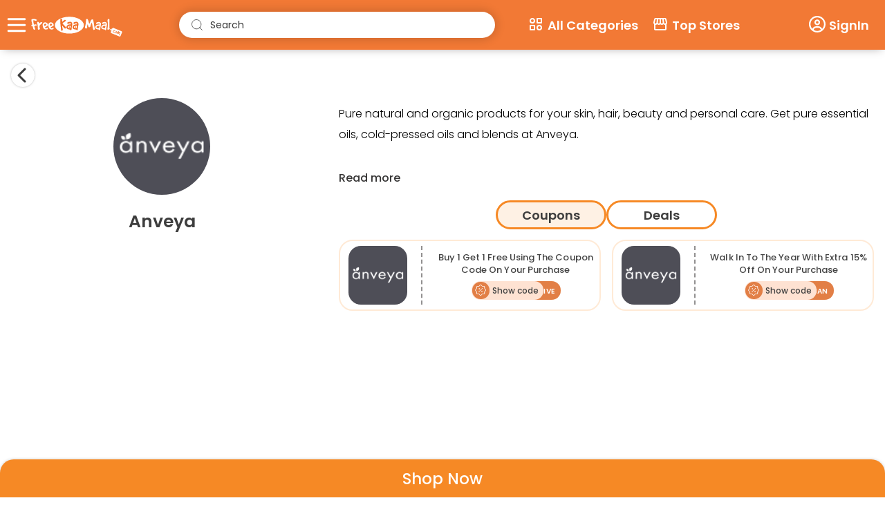

--- FILE ---
content_type: text/html; charset=utf-8
request_url: https://m.freekaamaal.com/anveya
body_size: 16850
content:
<!DOCTYPE html><html lang="en" class="__className_9b9fd1"><head><meta charSet="utf-8"/><meta name="viewport" content="width=device-width, initial-scale=1, maximum-scale=2"/><link rel="preload" href="/_next/static/media/0484562807a97172-s.p.woff2" as="font" crossorigin="" type="font/woff2"/><link rel="preload" href="/_next/static/media/4c285fdca692ea22-s.p.woff2" as="font" crossorigin="" type="font/woff2"/><link rel="preload" href="/_next/static/media/6245472ced48d3be-s.p.woff2" as="font" crossorigin="" type="font/woff2"/><link rel="preload" href="/_next/static/media/7108afb8b1381ad1-s.p.woff2" as="font" crossorigin="" type="font/woff2"/><link rel="preload" href="/_next/static/media/7db6c35d839a711c-s.p.woff2" as="font" crossorigin="" type="font/woff2"/><link rel="preload" href="/_next/static/media/8888a3826f4a3af4-s.p.woff2" as="font" crossorigin="" type="font/woff2"/><link rel="preload" href="/_next/static/media/9e82d62334b205f4-s.p.woff2" as="font" crossorigin="" type="font/woff2"/><link rel="preload" href="/_next/static/media/b957ea75a84b6ea7-s.p.woff2" as="font" crossorigin="" type="font/woff2"/><link rel="preload" href="/_next/static/media/eafabf029ad39a43-s.p.woff2" as="font" crossorigin="" type="font/woff2"/><link rel="preload" as="image" href="/_next/static/media/quill_hamburger.fa1a6fcc.svg" fetchPriority="high"/><link rel="preload" as="image" href="/_next/static/media/fkmlogoicon.92cf900e.svg" fetchPriority="high"/><link rel="preload" as="image" href="/_next/static/media/searchicon.05f76341.svg" fetchPriority="high"/><link rel="stylesheet" href="/_next/static/css/9ea0eeabdd51be5e.css" data-precedence="next"/><link rel="stylesheet" href="/_next/static/css/ecbfcd86dddbab23.css" data-precedence="next"/><link rel="preload" href="/_next/static/chunks/webpack-7b5f6f2ed541ae1c.js" as="script" fetchPriority="low"/><script src="/_next/static/chunks/fd9d1056-839f8804d1c57035.js" async=""></script><script src="/_next/static/chunks/7864-bddec6ae4b22f9eb.js" async=""></script><script src="/_next/static/chunks/main-app-124fe17095d4db12.js" async=""></script><title>  Coupons - Discount and Offers for 17 Jan 2026</title><meta name="description" content="Get Latest anveya Coupons, promo codes and Discount offers for 17 January 2026 - Enjoy extra saving by using Today&#x27;s Best Offers from FreeKaaMaal."/><meta name="keywords" content="anveya Coupons, anveya Discounts, anveya offers, anveya promotional codes, anveya promo codes, anveya vouchers,anveya Discount vouchers"/><meta name="theme-color" content="#f16e22"/><meta name="robots" content="index"/><link rel="canonical" href="https://freekaamaal.com/anveya"/><meta property="og:image" content="https://images.freekaamaal.com/common-images/home/freekaamaal_og.png"/><meta name="twitter:card" content="summary_large_image"/><meta name="twitter:image" content="https://images.freekaamaal.com/common-images/home/freekaamaal_og.png"/><link rel="icon" href="/favicon.ico" type="image/x-icon" sizes="16x16"/><meta name="next-size-adjust"/><script src="/_next/static/chunks/polyfills-c67a75d1b6f99dc8.js" noModule=""></script></head><div style="position:fixed;z-index:9999;top:16px;left:16px;right:16px;bottom:16px;pointer-events:none"></div><body><!--$--><div class="__fkm_next_center"><div style="border-radius:0;height:64px" class=""><div class="app_bar d_flex" style="background:#f27935;box-shadow:0px 3px 13px -5px #a7a2a2"><div class="app_tool_bar desktop_container d_flex"><div style="display:flex;align-items:center;gap:5px"><button class="fkm-newheader-menuButton"><img alt="menuButton" fetchPriority="high" width="34" height="35" decoding="async" data-nimg="1" class="fkm-newheader-menuButton-img" style="color:transparent" src="/_next/static/media/quill_hamburger.fa1a6fcc.svg"/></button><a style="display:flex" href="/"><img alt="fkm-Logo" fetchPriority="high" width="145" height="40" decoding="async" data-nimg="1" style="color:transparent;padding-top:5px" src="/_next/static/media/fkmlogoicon.92cf900e.svg"/></a></div><span class="h-desktop-input-wrap__ _desktop_site padding-16" style="margin:0"><span class=" h-desktop-input-text__"><img alt="search icon" fetchPriority="high" width="20" height="20" decoding="async" data-nimg="1" class="h-input-wrap_image" style="color:transparent;top:9px" src="/_next/static/media/searchicon.05f76341.svg"/>Search</span></span><!--$--><div class="home_search_container"><div class="__fkm_next_center "><div class="h-input-wrap__ padding-16 home_search_input_div" style="margin:0;display:flex"><img alt="search icon" loading="lazy" width="20" height="20" decoding="async" data-nimg="1" class="h-input-wrap_image" style="color:transparent;top:13px;left:31px;z-index:9" src="/_next/static/media/searchicon.05f76341.svg"/><div style="box-shadow:0px 0px 13px 3px rgba(0, 0, 0, 0.14);width:100%;border-radius:25px"><input class="h-input-text__" type="text" placeholder="Enter min 3 chr..." style="box-shadow:none" value=""/></div><div class="flex_center home_search_close"><img alt="close icon" loading="lazy" width="16" height="16" decoding="async" data-nimg="1" style="color:transparent;cursor:pointer" src="/_next/static/media/closexicon.b72a6973.svg"/></div></div><div class="topbrands-wrapper padding-16" style="padding-top:20px"></div></div></div><!--/$--><section class="_desktop_site"><div class="d_flex main_header_tab "><div class="main_header_tab_menu"><div class="d_flex main_header_menu"><svg stroke="currentColor" fill="none" stroke-width="2" viewBox="0 0 24 24" stroke-linecap="round" stroke-linejoin="round" color="#fff" style="color:#fff" height="24" width="24" xmlns="http://www.w3.org/2000/svg"><path stroke="none" d="M0 0h24v24H0z" fill="none"></path><path d="M14 4h6v6h-6z"></path><path d="M4 14h6v6h-6z"></path><path d="M17 17m-3 0a3 3 0 1 0 6 0a3 3 0 1 0 -6 0"></path><path d="M7 7m-3 0a3 3 0 1 0 6 0a3 3 0 1 0 -6 0"></path></svg><span style="color:#fff;margin-left:5px;font-weight:600">All Categories</span> </div><div class="triangle_up_header"></div><div class="show_fkm_inner_menu_box"><div><ul><h3>Top Category</h3><li><a href="/freebie">Free Samples in India</a></li><li><a href="/fashion">Fashion Offers</a></li><li><a href="/footwear-offers">Footwear</a></li><li><a href="/mobile-offers">Mobile</a></li><li><a href="/electronics-offers">Electronics</a></li><li><a href="/laptops-computers-offers">Laptop &amp; Computer</a></li><li><a href="/home-kitchen-appliances-offers">Home &amp; Kitchen Appliances</a></li><li><a href="/health-beauty-personal-care-offers">Health, Beauty &amp; Personal care</a></li><li><a href="/kids">Kids offer</a></li><li><a href="/travel">Travel offers</a></li></ul><ul><h3>Festival Deals</h3><li><a href="/diwali-offers">Diwali Offers</a></li><li><a href="/new-year-offers">New year Offers</a></li><li><a href="/republic-day-offers">Republic day offer</a></li><li><a href="/holi-gifts-offers">Holi Offers</a></li><li><a href="/valentine-day-offers">Valentines day Offers</a></li><li><a href="/rakshabandhan-offers">Rakhi Offers</a></li><li><a href="/independence-day-offers">Independence day Offer</a></li><li><a href="/dussehra-offers">Dussehra offers</a></li><li><a href="/amazon-coupons/amazon-great-indian-festival-sale-offers">Amazon great India Festive sale</a></li><li><a href="/flipkart/flipkart-big-billion-days-offers">Flipkart big billion day sale</a></li><a href="/festivals"><span>View All Fastivals</span></a></ul></div></div></div><div class="main_header_tab_menu main_header_tab_menu_second"><div class="d_flex main_header_menu"><svg stroke="currentColor" fill="currentColor" stroke-width="0" viewBox="0 0 24 24" color="#fff" style="color:#fff" height="24" width="24" xmlns="http://www.w3.org/2000/svg"><path fill="none" d="M0 0h24v24H0z"></path><path d="M21.9 8.89l-1.05-4.37c-.22-.9-1-1.52-1.91-1.52H5.05c-.9 0-1.69.63-1.9 1.52L2.1 8.89c-.24 1.02-.02 2.06.62 2.88.08.11.19.19.28.29V19c0 1.1.9 2 2 2h14c1.1 0 2-.9 2-2v-6.94c.09-.09.2-.18.28-.28.64-.82.87-1.87.62-2.89zm-2.99-3.9l1.05 4.37c.1.42.01.84-.25 1.17-.14.18-.44.47-.94.47-.61 0-1.14-.49-1.21-1.14L16.98 5l1.93-.01zM13 5h1.96l.54 4.52c.05.39-.07.78-.33 1.07-.22.26-.54.41-.95.41-.67 0-1.22-.59-1.22-1.31V5zM8.49 9.52L9.04 5H11v4.69c0 .72-.55 1.31-1.29 1.31-.34 0-.65-.15-.89-.41a1.42 1.42 0 01-.33-1.07zm-4.45-.16L5.05 5h1.97l-.58 4.86c-.08.65-.6 1.14-1.21 1.14-.49 0-.8-.29-.93-.47-.27-.32-.36-.75-.26-1.17zM5 19v-6.03c.08.01.15.03.23.03.87 0 1.66-.36 2.24-.95.6.6 1.4.95 2.31.95.87 0 1.65-.36 2.23-.93.59.57 1.39.93 2.29.93.84 0 1.64-.35 2.24-.95.58.59 1.37.95 2.24.95.08 0 .15-.02.23-.03V19H5z"></path></svg><span style="color:#fff;margin-left:5px;font-weight:600">Top Stores</span> </div><div class="triangle_up_header triangle_up_header_second "></div><div class="show_fkm_inner_menu_box show_fkm_inner_menu_box_second"><div><ul><h3>Top Stores</h3><li><a href="/amazon">Amazon</a></li><li><a href="/zivame">Zivame</a></li><li><a href="/fastandup">Fastandup</a></li><li><a href="/borzo">Borzo</a></li><li><a href="/tagz">Tagz</a></li><li><a href="/fitspire">Fitspire</a></li></ul><ul><h3 style="opacity:0"> Top Coupons</h3><li><a href="/croma">Croma</a></li><li><a href="/myntra">Myntra</a></li><li><a href="/opensecret">Opensecret</a></li><li><a href="/freshtohome">Freshtohome</a></li><a href="/all-stores"><span>View All Stores</span></a></ul></div></div></div></div></section><div class="_header_right_side flex_center"><div class="_app_site"><a class="flex_center" href="/login?oldreferrer="><svg stroke="currentColor" fill="currentColor" stroke-width="0" viewBox="0 0 512 512" color="#fff" font-weight="400" style="color:#fff" height="22" width="22" xmlns="http://www.w3.org/2000/svg"><path d="M406.5 399.6C387.4 352.9 341.5 320 288 320H224c-53.5 0-99.4 32.9-118.5 79.6C69.9 362.2 48 311.7 48 256C48 141.1 141.1 48 256 48s208 93.1 208 208c0 55.7-21.9 106.2-57.5 143.6zm-40.1 32.7C334.4 452.4 296.6 464 256 464s-78.4-11.6-110.5-31.7c7.3-36.7 39.7-64.3 78.5-64.3h64c38.8 0 71.2 27.6 78.5 64.3zM256 512A256 256 0 1 0 256 0a256 256 0 1 0 0 512zm0-272a40 40 0 1 1 0-80 40 40 0 1 1 0 80zm-88-40a88 88 0 1 0 176 0 88 88 0 1 0 -176 0z"></path></svg><span style="color:#fff;margin:0 9px 0 5px;font-weight:500;font-size:15px">SignIn</span> </a></div><div class="flex_center" style="gap:5px"><button class="notification-icon"><svg stroke="currentColor" fill="currentColor" stroke-width="0" viewBox="0 0 24 24" font-size="40" color="#fff" style="color:#fff" height="1em" width="1em" xmlns="http://www.w3.org/2000/svg"><path d="M10.25 2a8.25 8.25 0 0 1 6.34 13.53l5.69 5.69a.749.749 0 0 1-.326 1.275.749.749 0 0 1-.734-.215l-5.69-5.69A8.25 8.25 0 1 1 10.25 2ZM3.5 10.25a6.75 6.75 0 1 0 13.5 0 6.75 6.75 0 0 0-13.5 0Z"></path></svg></button></div><section class="_desktop_site "><div class="user_profile"><a class="d_flex" href="/login?oldreferrer="><svg stroke="currentColor" fill="currentColor" stroke-width="0" viewBox="0 0 512 512" color="#fff" style="color:#fff" height="24" width="24" xmlns="http://www.w3.org/2000/svg"><path d="M406.5 399.6C387.4 352.9 341.5 320 288 320H224c-53.5 0-99.4 32.9-118.5 79.6C69.9 362.2 48 311.7 48 256C48 141.1 141.1 48 256 48s208 93.1 208 208c0 55.7-21.9 106.2-57.5 143.6zm-40.1 32.7C334.4 452.4 296.6 464 256 464s-78.4-11.6-110.5-31.7c7.3-36.7 39.7-64.3 78.5-64.3h64c38.8 0 71.2 27.6 78.5 64.3zM256 512A256 256 0 1 0 256 0a256 256 0 1 0 0 512zm0-272a40 40 0 1 1 0-80 40 40 0 1 1 0 80zm-88-40a88 88 0 1 0 176 0 88 88 0 1 0 -176 0z"></path></svg><span style="color:#fff;margin-left:5px;font-weight:600;font-size:18px">SignIn</span> </a></div></section></div></div></div></div><div class="desktop_container"><div style="padding:20px 16px 16px"><div class="topleftarrow"><div class="dealdetail-icon-shadow" style="display:inline-flex"><svg stroke="currentColor" fill="currentColor" stroke-width="0" viewBox="0 0 320 512" height="1em" width="1em" xmlns="http://www.w3.org/2000/svg"><path d="M9.4 233.4c-12.5 12.5-12.5 32.8 0 45.3l192 192c12.5 12.5 32.8 12.5 45.3 0s12.5-32.8 0-45.3L77.3 256 246.6 86.6c12.5-12.5 12.5-32.8 0-45.3s-32.8-12.5-45.3 0l-192 192z"></path></svg></div></div></div><div class="padding-16"><div class="deal_details_grid_style" style="grid-template-columns:35% 62%;gap:3%"><div class="_desktop_site" style="min-height:45vh;position:sticky;top:80px"><div class="topleftarrow" style="padding-top:0;display:flex;justify-content:center;position:relative"><div style="width:140px"><img alt="store image" title="undefined" loading="lazy" width="110" height="110" decoding="async" data-nimg="1" class="coupons-img" style="color:transparent;width:100%;height:auto" src="https://fkm-1ffdb.kxcdn.com/store-images/anveya.png"/></div></div><div><h1 class="storedetail-h2-heading">anveya</h1><div class="storedetail-percentadd-wrap-1" style="justify-content:center"></div></div><div style="padding:20px 0"></div></div><div class="_app_site"><div class="topleftarrow" style="padding-top:0;display:flex;justify-content:center;position:relative"><div style="width:140px"><img alt="store image" title="undefined" loading="lazy" width="110" height="110" decoding="async" data-nimg="1" class="coupons-img" style="color:transparent;width:100%;height:auto" src="https://fkm-1ffdb.kxcdn.com/store-images/anveya.png"/></div></div><div><h1 class="storedetail-h2-heading">anveya</h1><div class="storedetail-percentadd-wrap-1" style="justify-content:center"></div></div></div><div><div class="festival-auto-paratext-wrap"><div class="festival-auto-paratext collapsed ">Pure natural and organic products for your skin, hair, beauty and personal care. Get pure essential oils, cold-pressed oils and blends at Anveya.</div><span class="categorydetail-banner-a">Read more</span></div><div class="_app_site"></div><div class="categorydetail-coupons-buttons"><button class="hotdeals-tabing-list active-tab">Coupons</button><button class="hotdeals-tabing-list ">Deals</button></div><div class="fkm_min_height"><div class="coupons-wrapper store-detail-coupons-section"><div><div class="coupons-wrap"><div class="coupons-b-top"><img alt="anveya" title="anveya" loading="lazy" width="85" height="85" decoding="async" data-nimg="1" class="undefined" style="color:transparent;width:100%;height:auto" src="https://fkm-1ffdb.kxcdn.com/store-images/anveya.png"/></div><div class="coupons-in-wrap"><div class="coupons-in-wrap_1">Buy 1 Get 1 Free Using The Coupon Code On your Purchase</div><div class="coupons-in-wrap_2"><span style="position:relative;margin-right:30px"><span class="coupons-in-wrap_2-showcodeicon"><svg xmlns="http://www.w3.org/2000/svg" width="20.25" height="20.25" viewBox="0 0 25 24" fill="none"><path d="M22.6332 12C22.6332 12.591 22.2872 13.124 21.7942 13.61C21.4992 13.9 21.1552 14.178 20.8522 14.46C20.6102 14.685 20.3922 14.906 20.2902 15.152C20.1832 15.409 20.1762 15.728 20.1852 16.065C20.1962 16.481 20.2412 16.92 20.2442 17.33C20.2502 18.021 20.1212 18.634 19.7182 19.038C19.3142 19.441 18.7012 19.57 18.0102 19.564C17.6002 19.56 17.1612 19.516 16.7462 19.505C16.4092 19.496 16.0892 19.503 15.8322 19.61C15.5862 19.712 15.3652 19.93 15.1402 20.172C14.8582 20.475 14.5802 20.819 14.2902 21.113C13.8042 21.607 13.2712 21.953 12.6802 21.953C12.0892 21.953 11.5562 21.607 11.0702 21.113C10.7802 20.819 10.5022 20.475 10.2202 20.172C9.99517 19.93 9.77317 19.712 9.52817 19.61C9.27117 19.503 8.95117 19.496 8.61517 19.505C8.19917 19.516 7.76017 19.56 7.35017 19.564C6.65917 19.57 6.04517 19.441 5.64217 19.038C5.23817 18.634 5.11017 18.021 5.11617 17.33C5.11917 16.92 5.16417 16.481 5.17517 16.065C5.18417 15.728 5.17717 15.409 5.07017 15.151C4.96817 14.906 4.75017 14.685 4.50817 14.46C4.20617 14.178 3.86217 13.9 3.56717 13.61C3.07417 13.124 2.72717 12.591 2.72717 12C2.72717 11.409 3.07417 10.876 3.56717 10.39C3.86217 10.1 4.20617 9.822 4.50817 9.54C4.75017 9.315 4.96817 9.094 5.07017 8.849C5.17717 8.591 5.18417 8.272 5.17517 7.935C5.16417 7.519 5.11917 7.08 5.11617 6.67C5.11017 5.979 5.23817 5.366 5.64217 4.962C6.04517 4.559 6.65917 4.43 7.35017 4.436C7.76017 4.44 8.19917 4.484 8.61517 4.495C8.95117 4.504 9.27117 4.497 9.52817 4.39C9.77317 4.288 9.99517 4.07 10.2202 3.828C10.5022 3.525 10.7802 3.181 11.0702 2.887C11.5562 2.393 12.0892 2.047 12.6802 2.047C13.2712 2.047 13.8042 2.393 14.2902 2.887C14.5802 3.181 14.8582 3.525 15.1402 3.828C15.3652 4.07 15.5862 4.288 15.8322 4.39C16.0892 4.497 16.4092 4.504 16.7462 4.495C17.1612 4.484 17.6002 4.44 18.0102 4.436C18.7012 4.43 19.3142 4.559 19.7182 4.962C20.1212 5.366 20.2502 5.979 20.2442 6.67C20.2412 7.08 20.1962 7.519 20.1852 7.935C20.1762 8.272 20.1832 8.591 20.2902 8.848C20.3922 9.094 20.6102 9.315 20.8522 9.54C21.1552 9.822 21.4992 10.1 21.7942 10.39C22.2872 10.876 22.6332 11.409 22.6332 12ZM21.6332 12C21.6332 11.812 21.5452 11.645 21.4272 11.482C21.2632 11.256 21.0392 11.045 20.8052 10.836C20.2222 10.315 19.6002 9.796 19.3662 9.232C19.1242 8.647 19.1892 7.833 19.2302 7.054C19.2472 6.739 19.2572 6.432 19.2152 6.159C19.1862 5.968 19.1352 5.794 19.0112 5.67C18.8862 5.545 18.7122 5.494 18.5212 5.465C18.2482 5.423 17.9412 5.433 17.6262 5.45C16.8472 5.491 16.0332 5.556 15.4492 5.314C14.8842 5.08 14.3652 4.459 13.8442 3.875C13.6352 3.641 13.4242 3.417 13.1982 3.253C13.0352 3.135 12.8682 3.047 12.6802 3.047C12.4932 3.047 12.3252 3.135 12.1622 3.253C11.9362 3.417 11.7252 3.641 11.5162 3.875C10.9952 4.459 10.4762 5.08 9.91117 5.314C9.32717 5.556 8.51317 5.491 7.73417 5.45C7.41917 5.433 7.11217 5.423 6.83917 5.465C6.64717 5.494 6.47417 5.545 6.34917 5.67C6.22417 5.794 6.17417 5.968 6.14517 6.159C6.10317 6.432 6.11317 6.739 6.12917 7.054C6.17117 7.833 6.23617 8.647 5.99417 9.231C5.76017 9.796 5.13917 10.315 4.55517 10.836C4.32117 11.045 4.09717 11.256 3.93317 11.482C3.81517 11.645 3.72717 11.812 3.72717 12C3.72717 12.188 3.81517 12.355 3.93317 12.518C4.09717 12.744 4.32117 12.955 4.55517 13.164C5.13917 13.685 5.76017 14.204 5.99417 14.769C6.23617 15.353 6.17117 16.167 6.12917 16.946C6.11317 17.261 6.10317 17.568 6.14517 17.841C6.17417 18.032 6.22417 18.206 6.34917 18.33C6.47417 18.455 6.64717 18.506 6.83917 18.535C7.11217 18.577 7.41917 18.567 7.73417 18.55C8.51317 18.509 9.32717 18.444 9.91117 18.686C10.4762 18.92 10.9952 19.541 11.5162 20.125C11.7252 20.359 11.9362 20.583 12.1622 20.747C12.3252 20.865 12.4932 20.953 12.6802 20.953C12.8682 20.953 13.0352 20.865 13.1982 20.747C13.4242 20.583 13.6352 20.359 13.8442 20.125C14.3652 19.541 14.8842 18.92 15.4492 18.686C16.0332 18.444 16.8472 18.509 17.6262 18.55C17.9412 18.567 18.2482 18.577 18.5212 18.535C18.7122 18.506 18.8862 18.455 19.0112 18.33C19.1352 18.206 19.1862 18.032 19.2152 17.841C19.2572 17.568 19.2472 17.261 19.2302 16.946C19.1892 16.167 19.1242 15.353 19.3662 14.768C19.6002 14.204 20.2222 13.685 20.8052 13.164C21.0392 12.955 21.2632 12.744 21.4272 12.518C21.5452 12.355 21.6332 12.188 21.6332 12ZM11.1022 10.238C11.0079 10.3322 10.896 10.4069 10.7728 10.4579C10.6496 10.5089 10.5176 10.5351 10.3843 10.535C10.251 10.535 10.119 10.5087 9.9959 10.4576C9.87277 10.4066 9.7609 10.3318 9.66667 10.2375C9.57245 10.1432 9.49772 10.0313 9.44675 9.90811C9.39578 9.78495 9.36958 9.65294 9.36962 9.51964C9.36967 9.38635 9.39597 9.25436 9.44702 9.13123C9.49808 9.00809 9.57288 8.89622 9.66717 8.802C9.8576 8.6117 10.1158 8.50485 10.385 8.50495C10.6542 8.50504 10.9124 8.61207 11.1027 8.8025C11.293 8.99292 11.3998 9.25114 11.3997 9.52035C11.3996 9.78956 11.2926 10.0477 11.1022 10.238ZM15.5732 8.4C15.6675 8.30892 15.7938 8.25852 15.9249 8.25966C16.056 8.2608 16.1814 8.31338 16.2741 8.40609C16.3668 8.49879 16.4194 8.6242 16.4205 8.7553C16.4216 8.88639 16.3713 9.0127 16.2802 9.107L9.78717 15.6C9.69287 15.6911 9.56657 15.7415 9.43547 15.7403C9.30437 15.7392 9.17897 15.6866 9.08626 15.5939C8.99356 15.5012 8.94097 15.3758 8.93984 15.2447C8.9387 15.1136 8.98909 14.9873 9.08017 14.893L15.5732 8.4ZM14.2582 13.763C14.3525 13.6688 14.4644 13.594 14.5876 13.5431C14.7107 13.4921 14.8427 13.4659 14.976 13.4659C15.1093 13.466 15.2413 13.4923 15.3644 13.5433C15.4876 13.5944 15.5995 13.6692 15.6937 13.7635C15.7879 13.8578 15.8626 13.9697 15.9136 14.0929C15.9646 14.2161 15.9908 14.3481 15.9907 14.4814C15.9907 14.6146 15.9644 14.7466 15.9133 14.8698C15.8623 14.9929 15.7875 15.1048 15.6932 15.199C15.5027 15.3893 15.2445 15.4961 14.9753 15.496C14.7061 15.496 14.448 15.3889 14.2577 15.1985C14.0674 15.0081 13.9605 14.7499 13.9606 14.4806C13.9607 14.2114 14.0677 13.9533 14.2582 13.763Z" fill="white"></path></svg></span><span class="coupons-in-wrap_2-showcode">Show code</span><span class="coupons-in-wrap_2-code">FESTIVE</span></span></div></div></div></div><div><div class="coupons-wrap"><div class="coupons-b-top"><img alt="anveya" title="anveya" loading="lazy" width="85" height="85" decoding="async" data-nimg="1" class="undefined" style="color:transparent;width:100%;height:auto" src="https://fkm-1ffdb.kxcdn.com/store-images/anveya.png"/></div><div class="coupons-in-wrap"><div class="coupons-in-wrap_1">Walk In To The Year With Extra 15% Off On Your Purchase</div><div class="coupons-in-wrap_2"><span style="position:relative;margin-right:30px"><span class="coupons-in-wrap_2-showcodeicon"><svg xmlns="http://www.w3.org/2000/svg" width="20.25" height="20.25" viewBox="0 0 25 24" fill="none"><path d="M22.6332 12C22.6332 12.591 22.2872 13.124 21.7942 13.61C21.4992 13.9 21.1552 14.178 20.8522 14.46C20.6102 14.685 20.3922 14.906 20.2902 15.152C20.1832 15.409 20.1762 15.728 20.1852 16.065C20.1962 16.481 20.2412 16.92 20.2442 17.33C20.2502 18.021 20.1212 18.634 19.7182 19.038C19.3142 19.441 18.7012 19.57 18.0102 19.564C17.6002 19.56 17.1612 19.516 16.7462 19.505C16.4092 19.496 16.0892 19.503 15.8322 19.61C15.5862 19.712 15.3652 19.93 15.1402 20.172C14.8582 20.475 14.5802 20.819 14.2902 21.113C13.8042 21.607 13.2712 21.953 12.6802 21.953C12.0892 21.953 11.5562 21.607 11.0702 21.113C10.7802 20.819 10.5022 20.475 10.2202 20.172C9.99517 19.93 9.77317 19.712 9.52817 19.61C9.27117 19.503 8.95117 19.496 8.61517 19.505C8.19917 19.516 7.76017 19.56 7.35017 19.564C6.65917 19.57 6.04517 19.441 5.64217 19.038C5.23817 18.634 5.11017 18.021 5.11617 17.33C5.11917 16.92 5.16417 16.481 5.17517 16.065C5.18417 15.728 5.17717 15.409 5.07017 15.151C4.96817 14.906 4.75017 14.685 4.50817 14.46C4.20617 14.178 3.86217 13.9 3.56717 13.61C3.07417 13.124 2.72717 12.591 2.72717 12C2.72717 11.409 3.07417 10.876 3.56717 10.39C3.86217 10.1 4.20617 9.822 4.50817 9.54C4.75017 9.315 4.96817 9.094 5.07017 8.849C5.17717 8.591 5.18417 8.272 5.17517 7.935C5.16417 7.519 5.11917 7.08 5.11617 6.67C5.11017 5.979 5.23817 5.366 5.64217 4.962C6.04517 4.559 6.65917 4.43 7.35017 4.436C7.76017 4.44 8.19917 4.484 8.61517 4.495C8.95117 4.504 9.27117 4.497 9.52817 4.39C9.77317 4.288 9.99517 4.07 10.2202 3.828C10.5022 3.525 10.7802 3.181 11.0702 2.887C11.5562 2.393 12.0892 2.047 12.6802 2.047C13.2712 2.047 13.8042 2.393 14.2902 2.887C14.5802 3.181 14.8582 3.525 15.1402 3.828C15.3652 4.07 15.5862 4.288 15.8322 4.39C16.0892 4.497 16.4092 4.504 16.7462 4.495C17.1612 4.484 17.6002 4.44 18.0102 4.436C18.7012 4.43 19.3142 4.559 19.7182 4.962C20.1212 5.366 20.2502 5.979 20.2442 6.67C20.2412 7.08 20.1962 7.519 20.1852 7.935C20.1762 8.272 20.1832 8.591 20.2902 8.848C20.3922 9.094 20.6102 9.315 20.8522 9.54C21.1552 9.822 21.4992 10.1 21.7942 10.39C22.2872 10.876 22.6332 11.409 22.6332 12ZM21.6332 12C21.6332 11.812 21.5452 11.645 21.4272 11.482C21.2632 11.256 21.0392 11.045 20.8052 10.836C20.2222 10.315 19.6002 9.796 19.3662 9.232C19.1242 8.647 19.1892 7.833 19.2302 7.054C19.2472 6.739 19.2572 6.432 19.2152 6.159C19.1862 5.968 19.1352 5.794 19.0112 5.67C18.8862 5.545 18.7122 5.494 18.5212 5.465C18.2482 5.423 17.9412 5.433 17.6262 5.45C16.8472 5.491 16.0332 5.556 15.4492 5.314C14.8842 5.08 14.3652 4.459 13.8442 3.875C13.6352 3.641 13.4242 3.417 13.1982 3.253C13.0352 3.135 12.8682 3.047 12.6802 3.047C12.4932 3.047 12.3252 3.135 12.1622 3.253C11.9362 3.417 11.7252 3.641 11.5162 3.875C10.9952 4.459 10.4762 5.08 9.91117 5.314C9.32717 5.556 8.51317 5.491 7.73417 5.45C7.41917 5.433 7.11217 5.423 6.83917 5.465C6.64717 5.494 6.47417 5.545 6.34917 5.67C6.22417 5.794 6.17417 5.968 6.14517 6.159C6.10317 6.432 6.11317 6.739 6.12917 7.054C6.17117 7.833 6.23617 8.647 5.99417 9.231C5.76017 9.796 5.13917 10.315 4.55517 10.836C4.32117 11.045 4.09717 11.256 3.93317 11.482C3.81517 11.645 3.72717 11.812 3.72717 12C3.72717 12.188 3.81517 12.355 3.93317 12.518C4.09717 12.744 4.32117 12.955 4.55517 13.164C5.13917 13.685 5.76017 14.204 5.99417 14.769C6.23617 15.353 6.17117 16.167 6.12917 16.946C6.11317 17.261 6.10317 17.568 6.14517 17.841C6.17417 18.032 6.22417 18.206 6.34917 18.33C6.47417 18.455 6.64717 18.506 6.83917 18.535C7.11217 18.577 7.41917 18.567 7.73417 18.55C8.51317 18.509 9.32717 18.444 9.91117 18.686C10.4762 18.92 10.9952 19.541 11.5162 20.125C11.7252 20.359 11.9362 20.583 12.1622 20.747C12.3252 20.865 12.4932 20.953 12.6802 20.953C12.8682 20.953 13.0352 20.865 13.1982 20.747C13.4242 20.583 13.6352 20.359 13.8442 20.125C14.3652 19.541 14.8842 18.92 15.4492 18.686C16.0332 18.444 16.8472 18.509 17.6262 18.55C17.9412 18.567 18.2482 18.577 18.5212 18.535C18.7122 18.506 18.8862 18.455 19.0112 18.33C19.1352 18.206 19.1862 18.032 19.2152 17.841C19.2572 17.568 19.2472 17.261 19.2302 16.946C19.1892 16.167 19.1242 15.353 19.3662 14.768C19.6002 14.204 20.2222 13.685 20.8052 13.164C21.0392 12.955 21.2632 12.744 21.4272 12.518C21.5452 12.355 21.6332 12.188 21.6332 12ZM11.1022 10.238C11.0079 10.3322 10.896 10.4069 10.7728 10.4579C10.6496 10.5089 10.5176 10.5351 10.3843 10.535C10.251 10.535 10.119 10.5087 9.9959 10.4576C9.87277 10.4066 9.7609 10.3318 9.66667 10.2375C9.57245 10.1432 9.49772 10.0313 9.44675 9.90811C9.39578 9.78495 9.36958 9.65294 9.36962 9.51964C9.36967 9.38635 9.39597 9.25436 9.44702 9.13123C9.49808 9.00809 9.57288 8.89622 9.66717 8.802C9.8576 8.6117 10.1158 8.50485 10.385 8.50495C10.6542 8.50504 10.9124 8.61207 11.1027 8.8025C11.293 8.99292 11.3998 9.25114 11.3997 9.52035C11.3996 9.78956 11.2926 10.0477 11.1022 10.238ZM15.5732 8.4C15.6675 8.30892 15.7938 8.25852 15.9249 8.25966C16.056 8.2608 16.1814 8.31338 16.2741 8.40609C16.3668 8.49879 16.4194 8.6242 16.4205 8.7553C16.4216 8.88639 16.3713 9.0127 16.2802 9.107L9.78717 15.6C9.69287 15.6911 9.56657 15.7415 9.43547 15.7403C9.30437 15.7392 9.17897 15.6866 9.08626 15.5939C8.99356 15.5012 8.94097 15.3758 8.93984 15.2447C8.9387 15.1136 8.98909 14.9873 9.08017 14.893L15.5732 8.4ZM14.2582 13.763C14.3525 13.6688 14.4644 13.594 14.5876 13.5431C14.7107 13.4921 14.8427 13.4659 14.976 13.4659C15.1093 13.466 15.2413 13.4923 15.3644 13.5433C15.4876 13.5944 15.5995 13.6692 15.6937 13.7635C15.7879 13.8578 15.8626 13.9697 15.9136 14.0929C15.9646 14.2161 15.9908 14.3481 15.9907 14.4814C15.9907 14.6146 15.9644 14.7466 15.9133 14.8698C15.8623 14.9929 15.7875 15.1048 15.6932 15.199C15.5027 15.3893 15.2445 15.4961 14.9753 15.496C14.7061 15.496 14.448 15.3889 14.2577 15.1985C14.0674 15.0081 13.9605 14.7499 13.9606 14.4806C13.9607 14.2114 14.0677 13.9533 14.2582 13.763Z" fill="white"></path></svg></span><span class="coupons-in-wrap_2-showcode">Show code</span><span class="coupons-in-wrap_2-code">STOCKJAN</span></span></div></div></div></div></div></div></div></div></div><div class="storedetail-crse-btn-wrap" style="position:sticky;bottom:0px"><button class="storedetail-se-btn" style="border-radius:20px 20px 0 0"><a style="color:inherit">Shop Now</a></button></div><footer><div class="mobile_divice_footer"><div class="footer_container flex_center "><a href="/"><img alt="footer logo" title="footer logo" loading="lazy" width="190" height="55" decoding="async" data-nimg="1" style="color:transparent;margin-left:20px" src="/_next/static/media/fkmlogoicon.92cf900e.svg"/></a><p class="footer_first_text footer_max_width">We value your privacy &amp; assure you that there will be no spams from us in your inbox. By Subscribing with us, you will receive only 1 mail per day. Subscribe now &amp; never miss an offer again..</p><div><div class="footer_max_width subscribe_box"><label for="emailInput" class="subscribe_heading">Subscribe to our newsletter</label><input type="email" class="subscribe_input" id="emailInput" placeholder="Enter your Email..." value=""/><button class="subscribe_button" type="button">Subscribe</button></div></div><div class="footer_scanqr_wrap"><h4 class="subscribe_heading download_app_heading">Scan This QR Code to get our App</h4><img alt="fkm QR" loading="lazy" width="100" height="100" decoding="async" data-nimg="1" style="color:transparent" src="https://images.freekaamaal.com/common-images/fkm_qr_codenew.png"/></div><div class="download_app_box"><h5 class="subscribe_heading download_app_heading ">Download our app</h5><div class="download_app_image_box footer_flex"><a class="download_app_image_box_a" target="_blank" href="https://apps.apple.com/in/app/freekaamaal-com/id6447620704"><img alt="icon" loading="lazy" width="110" height="40" decoding="async" data-nimg="1" style="color:transparent" srcSet="/_next/image?url=%2F_next%2Fstatic%2Fmedia%2Fapple_store.e3d7e2dc.png&amp;w=128&amp;q=75 1x, /_next/image?url=%2F_next%2Fstatic%2Fmedia%2Fapple_store.e3d7e2dc.png&amp;w=256&amp;q=75 2x" src="/_next/image?url=%2F_next%2Fstatic%2Fmedia%2Fapple_store.e3d7e2dc.png&amp;w=256&amp;q=75"/></a><a class="download_app_image_box_a" target="_blank" href="https://play.google.com/store/apps/details?id=com.freekaamaalindia"><img alt="icon" loading="lazy" width="110" height="40" decoding="async" data-nimg="1" style="color:transparent" srcSet="/_next/image?url=%2F_next%2Fstatic%2Fmedia%2FGoogle_play.37cfe792.png&amp;w=128&amp;q=75 1x, /_next/image?url=%2F_next%2Fstatic%2Fmedia%2FGoogle_play.37cfe792.png&amp;w=256&amp;q=75 2x" src="/_next/image?url=%2F_next%2Fstatic%2Fmedia%2FGoogle_play.37cfe792.png&amp;w=256&amp;q=75"/></a></div></div><div class=" footer_max_width footer_flex footer_social_box"><a aria-label="instagram" class="footer_social_icon" target="_blank" href="https://www.instagram.com/freekaamaalofficial"><svg stroke="currentColor" fill="currentColor" stroke-width="0" viewBox="0 0 448 512" style="height:25px;width:25px" height="1em" width="1em" xmlns="http://www.w3.org/2000/svg"><path d="M224.1 141c-63.6 0-114.9 51.3-114.9 114.9s51.3 114.9 114.9 114.9S339 319.5 339 255.9 287.7 141 224.1 141zm0 189.6c-41.1 0-74.7-33.5-74.7-74.7s33.5-74.7 74.7-74.7 74.7 33.5 74.7 74.7-33.6 74.7-74.7 74.7zm146.4-194.3c0 14.9-12 26.8-26.8 26.8-14.9 0-26.8-12-26.8-26.8s12-26.8 26.8-26.8 26.8 12 26.8 26.8zm76.1 27.2c-1.7-35.9-9.9-67.7-36.2-93.9-26.2-26.2-58-34.4-93.9-36.2-37-2.1-147.9-2.1-184.9 0-35.8 1.7-67.6 9.9-93.9 36.1s-34.4 58-36.2 93.9c-2.1 37-2.1 147.9 0 184.9 1.7 35.9 9.9 67.7 36.2 93.9s58 34.4 93.9 36.2c37 2.1 147.9 2.1 184.9 0 35.9-1.7 67.7-9.9 93.9-36.2 26.2-26.2 34.4-58 36.2-93.9 2.1-37 2.1-147.8 0-184.8zM398.8 388c-7.8 19.6-22.9 34.7-42.6 42.6-29.5 11.7-99.5 9-132.1 9s-102.7 2.6-132.1-9c-19.6-7.8-34.7-22.9-42.6-42.6-11.7-29.5-9-99.5-9-132.1s-2.6-102.7 9-132.1c7.8-19.6 22.9-34.7 42.6-42.6 29.5-11.7 99.5-9 132.1-9s102.7-2.6 132.1 9c19.6 7.8 34.7 22.9 42.6 42.6 11.7 29.5 9 99.5 9 132.1s2.7 102.7-9 132.1z"></path></svg></a><a aria-label="facebook" class="footer_social_icon" target="_blank" href="https://www.facebook.com/FreeKaaMaalIndia"><svg stroke="currentColor" fill="currentColor" stroke-width="0" viewBox="0 0 24 24" style="height:25px;width:25px" height="1em" width="1em" xmlns="http://www.w3.org/2000/svg"><path d="M13.001 19.9381C16.9473 19.446 20.001 16.0796 20.001 12C20.001 7.58172 16.4193 4 12.001 4C7.5827 4 4.00098 7.58172 4.00098 12C4.00098 16.0796 7.05467 19.446 11.001 19.9381V14H9.00098V12H11.001V10.3458C11.001 9.00855 11.1402 8.52362 11.4017 8.03473C11.6631 7.54584 12.0468 7.16216 12.5357 6.9007C12.9184 6.69604 13.3931 6.57252 14.2227 6.51954C14.5519 6.49851 14.9781 6.52533 15.501 6.6V8.5H15.001C14.0837 8.5 13.7052 8.54332 13.4789 8.66433C13.3386 8.73939 13.2404 8.83758 13.1653 8.97793C13.0443 9.20418 13.001 9.42853 13.001 10.3458V12H15.501L15.001 14H13.001V19.9381ZM12.001 22C6.47813 22 2.00098 17.5228 2.00098 12C2.00098 6.47715 6.47813 2 12.001 2C17.5238 2 22.001 6.47715 22.001 12C22.001 17.5228 17.5238 22 12.001 22Z"></path></svg></a><a aria-label="linkedin" class="footer_social_icon" target="_blank" href=" https://in.linkedin.com/company/freekaamaal"><svg stroke="currentColor" fill="currentColor" stroke-width="0" viewBox="0 0 24 24" style="height:25px;width:25px" height="1em" width="1em" xmlns="http://www.w3.org/2000/svg"><circle cx="4.983" cy="5.009" r="2.188"></circle><path d="M9.237 8.855v12.139h3.769v-6.003c0-1.584.298-3.118 2.262-3.118 1.937 0 1.961 1.811 1.961 3.218v5.904H21v-6.657c0-3.27-.704-5.783-4.526-5.783-1.835 0-3.065 1.007-3.568 1.96h-.051v-1.66H9.237zm-6.142 0H6.87v12.139H3.095z"></path></svg></a><a aria-label="twitter" class="footer_social_icon" target="_blank" href="https://x.com/FreeKaaMaal"><svg stroke="currentColor" fill="currentColor" stroke-width="0" viewBox="0 0 512 512" style="height:25px;width:25px" height="1em" width="1em" xmlns="http://www.w3.org/2000/svg"><path d="M389.2 48h70.6L305.6 224.2 487 464H345L233.7 318.6 106.5 464H35.8L200.7 275.5 26.8 48H172.4L272.9 180.9 389.2 48zM364.4 421.8h39.1L151.1 88h-42L364.4 421.8z"></path></svg></a><a aria-label="telegram" class="footer_social_icon" target="_blank" href="https://t.me/freekaamaalindia"><svg stroke="currentColor" fill="currentColor" stroke-width="0" viewBox="0 0 256 256" style="height:25px;width:25px" height="1em" width="1em" xmlns="http://www.w3.org/2000/svg"><path d="M236.88,26.19a9,9,0,0,0-9.16-1.57L25.06,103.93a14.22,14.22,0,0,0,2.43,27.21L80,141.45V200a15.92,15.92,0,0,0,10,14.83,15.91,15.91,0,0,0,17.51-3.73l25.32-26.26L173,220a15.88,15.88,0,0,0,10.51,4,16.3,16.3,0,0,0,5-.79,15.85,15.85,0,0,0,10.67-11.63L239.77,35A9,9,0,0,0,236.88,26.19Zm-61.14,36L86.15,126.35l-49.6-9.73ZM96,200V152.52l24.79,21.74Zm87.53,8L100.85,135.5l119-85.29Z"></path></svg></a><a aria-label="whatsapp" class="footer_social_icon" target="_blank" href="https://whatsapp.com/channel/0029Va5tt9O30LKIY1tQ3w3U"><svg stroke="currentColor" fill="currentColor" stroke-width="0" viewBox="0 0 448 512" style="height:25px;width:25px" height="1em" width="1em" xmlns="http://www.w3.org/2000/svg"><path d="M380.9 97.1C339 55.1 283.2 32 223.9 32c-122.4 0-222 99.6-222 222 0 39.1 10.2 77.3 29.6 111L0 480l117.7-30.9c32.4 17.7 68.9 27 106.1 27h.1c122.3 0 224.1-99.6 224.1-222 0-59.3-25.2-115-67.1-157zm-157 341.6c-33.2 0-65.7-8.9-94-25.7l-6.7-4-69.8 18.3L72 359.2l-4.4-7c-18.5-29.4-28.2-63.3-28.2-98.2 0-101.7 82.8-184.5 184.6-184.5 49.3 0 95.6 19.2 130.4 54.1 34.8 34.9 56.2 81.2 56.1 130.5 0 101.8-84.9 184.6-186.6 184.6zm101.2-138.2c-5.5-2.8-32.8-16.2-37.9-18-5.1-1.9-8.8-2.8-12.5 2.8-3.7 5.6-14.3 18-17.6 21.8-3.2 3.7-6.5 4.2-12 1.4-32.6-16.3-54-29.1-75.5-66-5.7-9.8 5.7-9.1 16.3-30.3 1.8-3.7.9-6.9-.5-9.7-1.4-2.8-12.5-30.1-17.1-41.2-4.5-10.8-9.1-9.3-12.5-9.5-3.2-.2-6.9-.2-10.6-.2-3.7 0-9.7 1.4-14.8 6.9-5.1 5.6-19.4 19-19.4 46.3 0 27.3 19.9 53.7 22.6 57.4 2.8 3.7 39.1 59.7 94.8 83.8 35.2 15.2 49 16.5 66.6 13.9 10.7-1.6 32.8-13.4 37.4-26.4 4.6-13 4.6-24.1 3.2-26.4-1.3-2.5-5-3.9-10.5-6.6z"></path></svg></a><a aria-label="youtube" class="footer_social_icon" target="_blank" href="https://www.youtube.com/user/FreeKaaMaal"><svg stroke="currentColor" fill="currentColor" stroke-width="0" viewBox="0 0 1024 1024" style="height:25px;width:25px" height="1em" width="1em" xmlns="http://www.w3.org/2000/svg"><path d="M940.736 189.696C912.992 169.728 835.68 143.2 511.728 143.2c-347.152 0-398.656 30.464-415.185 40.432C8.575 236.479.223 470.447-.544 517.887.512 580.545 10.64 789.008 96.48 840.577c16.497 9.935 67.712 40.223 415.248 40.223 324.16 0 401.376-26.4 429.008-46.288 74.976-53.935 83.6-239.68 83.808-317.439-.192-62.528-6.752-271.872-83.807-327.376zm-37.376 592.88c-11.152 8.032-75.186 34.223-391.634 34.223-305.936 0-370.128-23.744-382.256-31.056-30.88-18.528-63.472-116.88-66.031-268.032 2.528-150.816 35.568-260.912 66.097-279.216 12.16-7.344 76.591-31.28 382.19-31.28 316.192 0 380.4 26.369 391.633 34.433 27.409 19.744 56.752 123.68 57.184 275.632-.432 154.336-29.968 245.712-57.184 265.296zM720.415 486.83L432.481 310.141a32.003 32.003 0 0 0-32.257-.464 32.016 32.016 0 0 0-16.288 27.872v353.44a32.016 32.016 0 0 0 32 32 32.02 32.02 0 0 0 16.527-4.592L720.4 541.645c9.6-5.807 15.472-16.19 15.472-27.407s-5.856-21.632-15.456-27.408zM447.953 634.301V394.204l194 120.032z"></path></svg></a></div><div class="footer_max_width footer_flex footer_important_tab_box"><a href="/about-us">About us</a><a href="/refer-earn">Refer &amp; Earn</a><a href="/advertise-with-us">Advertise with us</a><a href="/all-article">News and articles</a><a href="/hindi-articles">Hindi Articles</a><a href="/contact-us">Contact us</a><a href="/blog">Blog</a><a href="/fkm-testimonial">Testimonials</a><a href="/privacy-policy">User Policy</a><a href="/terms-conditions">T&amp;C</a></div></div></div><div class="desktop_divice_footer "><div class="footer_container "><div class="desktop_container"><div class="desktop_footer_container"><div><a href="/"><img alt="footer logo" title="footer logo" loading="lazy" width="190" height="55" decoding="async" data-nimg="1" style="color:transparent" src="/_next/static/media/fkmlogoicon.92cf900e.svg"/></a><p class="footer_first_text footer_max_width">We value your privacy &amp; assure you that there will be no spams from us in your inbox. By Subscribing with us, you will receive only 1 mail per day. Subscribe now &amp; never miss an offer again..</p><div class="footer_max_width footer_flex footer_important_tab_box"><a href="/about-us">About us</a><a href="/refer-earn">Refer &amp; Earn</a><a href="/advertise-with-us">Advertise with us</a><a href="/all-article">News and articles</a><a href="/hindi-articles">Hindi Articles</a><a href="/contact-us">Contact us</a><a href="/blog">Blog</a><a href="/fkm-testimonial">Testimonials</a><a href="/privacy-policy">User Policy</a><a href="/terms-conditions">T&amp;C</a></div><div class=" footer_max_width footer_flex footer_social_box"><a aria-label="instagram" class="footer_social_icon" target="_blank" href="https://www.instagram.com/freekaamaalofficial"><svg stroke="currentColor" fill="currentColor" stroke-width="0" viewBox="0 0 448 512" style="height:25px;width:25px" height="1em" width="1em" xmlns="http://www.w3.org/2000/svg"><path d="M224.1 141c-63.6 0-114.9 51.3-114.9 114.9s51.3 114.9 114.9 114.9S339 319.5 339 255.9 287.7 141 224.1 141zm0 189.6c-41.1 0-74.7-33.5-74.7-74.7s33.5-74.7 74.7-74.7 74.7 33.5 74.7 74.7-33.6 74.7-74.7 74.7zm146.4-194.3c0 14.9-12 26.8-26.8 26.8-14.9 0-26.8-12-26.8-26.8s12-26.8 26.8-26.8 26.8 12 26.8 26.8zm76.1 27.2c-1.7-35.9-9.9-67.7-36.2-93.9-26.2-26.2-58-34.4-93.9-36.2-37-2.1-147.9-2.1-184.9 0-35.8 1.7-67.6 9.9-93.9 36.1s-34.4 58-36.2 93.9c-2.1 37-2.1 147.9 0 184.9 1.7 35.9 9.9 67.7 36.2 93.9s58 34.4 93.9 36.2c37 2.1 147.9 2.1 184.9 0 35.9-1.7 67.7-9.9 93.9-36.2 26.2-26.2 34.4-58 36.2-93.9 2.1-37 2.1-147.8 0-184.8zM398.8 388c-7.8 19.6-22.9 34.7-42.6 42.6-29.5 11.7-99.5 9-132.1 9s-102.7 2.6-132.1-9c-19.6-7.8-34.7-22.9-42.6-42.6-11.7-29.5-9-99.5-9-132.1s-2.6-102.7 9-132.1c7.8-19.6 22.9-34.7 42.6-42.6 29.5-11.7 99.5-9 132.1-9s102.7-2.6 132.1 9c19.6 7.8 34.7 22.9 42.6 42.6 11.7 29.5 9 99.5 9 132.1s2.7 102.7-9 132.1z"></path></svg></a><a aria-label="facebook" class="footer_social_icon" target="_blank" href="https://www.facebook.com/FreeKaaMaalIndia"><svg stroke="currentColor" fill="currentColor" stroke-width="0" viewBox="0 0 24 24" style="height:25px;width:25px" height="1em" width="1em" xmlns="http://www.w3.org/2000/svg"><path d="M13.001 19.9381C16.9473 19.446 20.001 16.0796 20.001 12C20.001 7.58172 16.4193 4 12.001 4C7.5827 4 4.00098 7.58172 4.00098 12C4.00098 16.0796 7.05467 19.446 11.001 19.9381V14H9.00098V12H11.001V10.3458C11.001 9.00855 11.1402 8.52362 11.4017 8.03473C11.6631 7.54584 12.0468 7.16216 12.5357 6.9007C12.9184 6.69604 13.3931 6.57252 14.2227 6.51954C14.5519 6.49851 14.9781 6.52533 15.501 6.6V8.5H15.001C14.0837 8.5 13.7052 8.54332 13.4789 8.66433C13.3386 8.73939 13.2404 8.83758 13.1653 8.97793C13.0443 9.20418 13.001 9.42853 13.001 10.3458V12H15.501L15.001 14H13.001V19.9381ZM12.001 22C6.47813 22 2.00098 17.5228 2.00098 12C2.00098 6.47715 6.47813 2 12.001 2C17.5238 2 22.001 6.47715 22.001 12C22.001 17.5228 17.5238 22 12.001 22Z"></path></svg></a><a aria-label="linkedin" class="footer_social_icon" target="_blank" href=" https://in.linkedin.com/company/freekaamaal"><svg stroke="currentColor" fill="currentColor" stroke-width="0" viewBox="0 0 24 24" style="height:25px;width:25px" height="1em" width="1em" xmlns="http://www.w3.org/2000/svg"><circle cx="4.983" cy="5.009" r="2.188"></circle><path d="M9.237 8.855v12.139h3.769v-6.003c0-1.584.298-3.118 2.262-3.118 1.937 0 1.961 1.811 1.961 3.218v5.904H21v-6.657c0-3.27-.704-5.783-4.526-5.783-1.835 0-3.065 1.007-3.568 1.96h-.051v-1.66H9.237zm-6.142 0H6.87v12.139H3.095z"></path></svg></a><a aria-label="twitter" class="footer_social_icon" target="_blank" href="https://x.com/FreeKaaMaal"><svg stroke="currentColor" fill="currentColor" stroke-width="0" viewBox="0 0 512 512" style="height:25px;width:25px" height="1em" width="1em" xmlns="http://www.w3.org/2000/svg"><path d="M389.2 48h70.6L305.6 224.2 487 464H345L233.7 318.6 106.5 464H35.8L200.7 275.5 26.8 48H172.4L272.9 180.9 389.2 48zM364.4 421.8h39.1L151.1 88h-42L364.4 421.8z"></path></svg></a><a aria-label="telegram" class="footer_social_icon" target="_blank" href="https://t.me/freekaamaalindia"><svg stroke="currentColor" fill="currentColor" stroke-width="0" viewBox="0 0 256 256" style="height:25px;width:25px" height="1em" width="1em" xmlns="http://www.w3.org/2000/svg"><path d="M236.88,26.19a9,9,0,0,0-9.16-1.57L25.06,103.93a14.22,14.22,0,0,0,2.43,27.21L80,141.45V200a15.92,15.92,0,0,0,10,14.83,15.91,15.91,0,0,0,17.51-3.73l25.32-26.26L173,220a15.88,15.88,0,0,0,10.51,4,16.3,16.3,0,0,0,5-.79,15.85,15.85,0,0,0,10.67-11.63L239.77,35A9,9,0,0,0,236.88,26.19Zm-61.14,36L86.15,126.35l-49.6-9.73ZM96,200V152.52l24.79,21.74Zm87.53,8L100.85,135.5l119-85.29Z"></path></svg></a><a aria-label="whatsapp" class="footer_social_icon" target="_blank" href="https://whatsapp.com/channel/0029Va5tt9O30LKIY1tQ3w3U"><svg stroke="currentColor" fill="currentColor" stroke-width="0" viewBox="0 0 448 512" style="height:25px;width:25px" height="1em" width="1em" xmlns="http://www.w3.org/2000/svg"><path d="M380.9 97.1C339 55.1 283.2 32 223.9 32c-122.4 0-222 99.6-222 222 0 39.1 10.2 77.3 29.6 111L0 480l117.7-30.9c32.4 17.7 68.9 27 106.1 27h.1c122.3 0 224.1-99.6 224.1-222 0-59.3-25.2-115-67.1-157zm-157 341.6c-33.2 0-65.7-8.9-94-25.7l-6.7-4-69.8 18.3L72 359.2l-4.4-7c-18.5-29.4-28.2-63.3-28.2-98.2 0-101.7 82.8-184.5 184.6-184.5 49.3 0 95.6 19.2 130.4 54.1 34.8 34.9 56.2 81.2 56.1 130.5 0 101.8-84.9 184.6-186.6 184.6zm101.2-138.2c-5.5-2.8-32.8-16.2-37.9-18-5.1-1.9-8.8-2.8-12.5 2.8-3.7 5.6-14.3 18-17.6 21.8-3.2 3.7-6.5 4.2-12 1.4-32.6-16.3-54-29.1-75.5-66-5.7-9.8 5.7-9.1 16.3-30.3 1.8-3.7.9-6.9-.5-9.7-1.4-2.8-12.5-30.1-17.1-41.2-4.5-10.8-9.1-9.3-12.5-9.5-3.2-.2-6.9-.2-10.6-.2-3.7 0-9.7 1.4-14.8 6.9-5.1 5.6-19.4 19-19.4 46.3 0 27.3 19.9 53.7 22.6 57.4 2.8 3.7 39.1 59.7 94.8 83.8 35.2 15.2 49 16.5 66.6 13.9 10.7-1.6 32.8-13.4 37.4-26.4 4.6-13 4.6-24.1 3.2-26.4-1.3-2.5-5-3.9-10.5-6.6z"></path></svg></a><a aria-label="youtube" class="footer_social_icon" target="_blank" href="https://www.youtube.com/user/FreeKaaMaal"><svg stroke="currentColor" fill="currentColor" stroke-width="0" viewBox="0 0 1024 1024" style="height:25px;width:25px" height="1em" width="1em" xmlns="http://www.w3.org/2000/svg"><path d="M940.736 189.696C912.992 169.728 835.68 143.2 511.728 143.2c-347.152 0-398.656 30.464-415.185 40.432C8.575 236.479.223 470.447-.544 517.887.512 580.545 10.64 789.008 96.48 840.577c16.497 9.935 67.712 40.223 415.248 40.223 324.16 0 401.376-26.4 429.008-46.288 74.976-53.935 83.6-239.68 83.808-317.439-.192-62.528-6.752-271.872-83.807-327.376zm-37.376 592.88c-11.152 8.032-75.186 34.223-391.634 34.223-305.936 0-370.128-23.744-382.256-31.056-30.88-18.528-63.472-116.88-66.031-268.032 2.528-150.816 35.568-260.912 66.097-279.216 12.16-7.344 76.591-31.28 382.19-31.28 316.192 0 380.4 26.369 391.633 34.433 27.409 19.744 56.752 123.68 57.184 275.632-.432 154.336-29.968 245.712-57.184 265.296zM720.415 486.83L432.481 310.141a32.003 32.003 0 0 0-32.257-.464 32.016 32.016 0 0 0-16.288 27.872v353.44a32.016 32.016 0 0 0 32 32 32.02 32.02 0 0 0 16.527-4.592L720.4 541.645c9.6-5.807 15.472-16.19 15.472-27.407s-5.856-21.632-15.456-27.408zM447.953 634.301V394.204l194 120.032z"></path></svg></a></div></div><div><div class="footer_max_width subscribe_box"><label for="emailInput" class="subscribe_heading">Subscribe to our newsletter</label><input type="email" class="subscribe_input" id="emailInput" placeholder="Enter your Email..." value=""/><button class="subscribe_button" type="button">Subscribe</button></div><div class="footer_scanqr_wrap"><h4 class="subscribe_heading download_app_heading">Scan This QR Code to get our App</h4><img alt="fkm QR" loading="lazy" width="120" height="120" decoding="async" data-nimg="1" style="color:transparent" src="https://images.freekaamaal.com/common-images/fkm_qr_codenew.png"/></div><div class="download_app_box"><h5 class="subscribe_heading download_app_heading ">Download our app</h5><div class="download_app_image_box footer_flex"><a class="download_app_image_box_a" target="_blank" href="https://apps.apple.com/in/app/freekaamaal-com/id6447620704"><img alt="icon" loading="lazy" width="110" height="40" decoding="async" data-nimg="1" style="color:transparent" srcSet="/_next/image?url=%2F_next%2Fstatic%2Fmedia%2Fapple_store.e3d7e2dc.png&amp;w=128&amp;q=75 1x, /_next/image?url=%2F_next%2Fstatic%2Fmedia%2Fapple_store.e3d7e2dc.png&amp;w=256&amp;q=75 2x" src="/_next/image?url=%2F_next%2Fstatic%2Fmedia%2Fapple_store.e3d7e2dc.png&amp;w=256&amp;q=75"/></a><a class="download_app_image_box_a" target="_blank" href="https://play.google.com/store/apps/details?id=com.freekaamaalindia"><img alt="icon" loading="lazy" width="110" height="40" decoding="async" data-nimg="1" style="color:transparent" srcSet="/_next/image?url=%2F_next%2Fstatic%2Fmedia%2FGoogle_play.37cfe792.png&amp;w=128&amp;q=75 1x, /_next/image?url=%2F_next%2Fstatic%2Fmedia%2FGoogle_play.37cfe792.png&amp;w=256&amp;q=75 2x" src="/_next/image?url=%2F_next%2Fstatic%2Fmedia%2FGoogle_play.37cfe792.png&amp;w=256&amp;q=75"/></a></div></div></div></div></div></div></div></footer></div><div></div></div><!--/$--><script src="/_next/static/chunks/webpack-7b5f6f2ed541ae1c.js" async=""></script><script>(self.__next_f=self.__next_f||[]).push([0]);self.__next_f.push([2,null])</script><script>self.__next_f.push([1,"1:HL[\"/_next/static/media/0484562807a97172-s.p.woff2\",\"font\",{\"crossOrigin\":\"\",\"type\":\"font/woff2\"}]\n2:HL[\"/_next/static/media/4c285fdca692ea22-s.p.woff2\",\"font\",{\"crossOrigin\":\"\",\"type\":\"font/woff2\"}]\n3:HL[\"/_next/static/media/6245472ced48d3be-s.p.woff2\",\"font\",{\"crossOrigin\":\"\",\"type\":\"font/woff2\"}]\n4:HL[\"/_next/static/media/7108afb8b1381ad1-s.p.woff2\",\"font\",{\"crossOrigin\":\"\",\"type\":\"font/woff2\"}]\n5:HL[\"/_next/static/media/7db6c35d839a711c-s.p.woff2\",\"font\",{\"crossOrigin\":\"\",\"type\":\"font/woff2\"}]\n6:HL[\"/"])</script><script>self.__next_f.push([1,"_next/static/media/8888a3826f4a3af4-s.p.woff2\",\"font\",{\"crossOrigin\":\"\",\"type\":\"font/woff2\"}]\n7:HL[\"/_next/static/media/9e82d62334b205f4-s.p.woff2\",\"font\",{\"crossOrigin\":\"\",\"type\":\"font/woff2\"}]\n8:HL[\"/_next/static/media/b957ea75a84b6ea7-s.p.woff2\",\"font\",{\"crossOrigin\":\"\",\"type\":\"font/woff2\"}]\n9:HL[\"/_next/static/media/eafabf029ad39a43-s.p.woff2\",\"font\",{\"crossOrigin\":\"\",\"type\":\"font/woff2\"}]\na:HL[\"/_next/static/css/9ea0eeabdd51be5e.css\",\"style\"]\nb:HL[\"/_next/static/css/ecbfcd86dddbab23.css\",\"style\"]\n0:\"$L"])</script><script>self.__next_f.push([1,"c\"\n"])</script><script>self.__next_f.push([1,"d:I{\"id\":76054,\"chunks\":[\"2272:static/chunks/webpack-7b5f6f2ed541ae1c.js\",\"2971:static/chunks/fd9d1056-839f8804d1c57035.js\",\"7864:static/chunks/7864-bddec6ae4b22f9eb.js\"],\"name\":\"\",\"async\":false}\nf:I{\"id\":41729,\"chunks\":[\"2272:static/chunks/webpack-7b5f6f2ed541ae1c.js\",\"2971:static/chunks/fd9d1056-839f8804d1c57035.js\",\"7864:static/chunks/7864-bddec6ae4b22f9eb.js\"],\"name\":\"\",\"async\":false}\n"])</script><script>self.__next_f.push([1,"10:I{\"id\":50724,\"chunks\":[\"2306:static/chunks/39209d7c-c2e6a86a63634768.js\",\"1465:static/chunks/48507feb-cd3da864d25569c5.js\",\"1582:static/chunks/bc9c3264-7518993e7c4d5e82.js\",\"6682:static/chunks/07115393-001a5b8f8102b69b.js\",\"6169:static/chunks/d622d42c-02792c09e4d4f989.js\",\"9929:static/chunks/4f9d9cd8-4fd0b7a60c982542.js\",\"6115:static/chunks/8dc5345f-228fa2e7902f3d4b.js\",\"3099:static/chunks/d52199b0-f61d367b24915479.js\",\"2420:static/chunks/9081a741-bc9dbb9511cdca5c.js\",\"6281:static/chunks/08ffe114-628ec0d53de9dbb2.js\",\"6964:static/chunks/6964-d88726b1cad44070.js\",\"4724:static/chunks/4724-041ebcca45afdfd0.js\",\"4221:static/chunks/4221-a0768248b76c47b7.js\",\"4829:static/chunks/4829-5aa12784704a2247.js\",\"4796:static/chunks/4796-f65fc955f913310d.js\",\"5938:static/chunks/5938-dce8e6d87fec4b2e.js\",\"2145:static/chunks/2145-8f8000754b3b6649.js\",\"6159:static/chunks/6159-2b4362bec778d26a.js\",\"9075:static/chunks/9075-f0f81398989fd25a.js\",\"6562:static/chunks/6562-679099849eadd1c4.js\",\"5015:static/chunks/5015-2f11c3eb4e178f6f.js\",\"7787:static/chunks/7787-9db93439444ce391.js\",\"1931:static/chunks/app/page-d9577ffb73679322.js\"],\"name\":\"SkeletonTheme\",\"async\":false}\n"])</script><script>self.__next_f.push([1,"11:I{\"id\":5925,\"chunks\":[\"4221:static/chunks/4221-a0768248b76c47b7.js\",\"5938:static/chunks/5938-dce8e6d87fec4b2e.js\",\"3185:static/chunks/app/layout-1c499f57c0435ebe.js\"],\"name\":\"Toaster\",\"async\":false}\n12:I{\"id\":59291,\"chunks\":[\"4221:static/chunks/4221-a0768248b76c47b7.js\",\"5938:static/chunks/5938-dce8e6d87fec4b2e.js\",\"3185:static/chunks/app/layout-1c499f57c0435ebe.js\"],\"name\":\"\",\"async\":false}\n13:I{\"id\":81443,\"chunks\":[\"2272:static/chunks/webpack-7b5f6f2ed541ae1c.js\",\"2971:static/chunks/fd9d1056-839f8804d1"])</script><script>self.__next_f.push([1,"c57035.js\",\"7864:static/chunks/7864-bddec6ae4b22f9eb.js\"],\"name\":\"\",\"async\":false}\n14:I{\"id\":86992,\"chunks\":[\"6964:static/chunks/6964-d88726b1cad44070.js\",\"4724:static/chunks/4724-041ebcca45afdfd0.js\",\"7601:static/chunks/app/error-f49c045ee3970a1e.js\"],\"name\":\"\",\"async\":false}\n15:I{\"id\":18639,\"chunks\":[\"2272:static/chunks/webpack-7b5f6f2ed541ae1c.js\",\"2971:static/chunks/fd9d1056-839f8804d1c57035.js\",\"7864:static/chunks/7864-bddec6ae4b22f9eb.js\"],\"name\":\"\",\"async\":false}\n"])</script><script>self.__next_f.push([1,"16:I{\"id\":34724,\"chunks\":[\"2306:static/chunks/39209d7c-c2e6a86a63634768.js\",\"1465:static/chunks/48507feb-cd3da864d25569c5.js\",\"1582:static/chunks/bc9c3264-7518993e7c4d5e82.js\",\"6682:static/chunks/07115393-001a5b8f8102b69b.js\",\"6169:static/chunks/d622d42c-02792c09e4d4f989.js\",\"9929:static/chunks/4f9d9cd8-4fd0b7a60c982542.js\",\"6115:static/chunks/8dc5345f-228fa2e7902f3d4b.js\",\"3099:static/chunks/d52199b0-f61d367b24915479.js\",\"2420:static/chunks/9081a741-bc9dbb9511cdca5c.js\",\"6281:static/chunks/08ffe114-628ec0d53de9dbb2.js\",\"6964:static/chunks/6964-d88726b1cad44070.js\",\"4724:static/chunks/4724-041ebcca45afdfd0.js\",\"4221:static/chunks/4221-a0768248b76c47b7.js\",\"4829:static/chunks/4829-5aa12784704a2247.js\",\"4796:static/chunks/4796-f65fc955f913310d.js\",\"5938:static/chunks/5938-dce8e6d87fec4b2e.js\",\"2145:static/chunks/2145-8f8000754b3b6649.js\",\"6159:static/chunks/6159-2b4362bec778d26a.js\",\"9075:static/chunks/9075-f0f81398989fd25a.js\",\"6562:static/chunks/6562-679099849eadd1c4.js\",\"5015:static/chunks/5015-2f11c3eb4e178f6f.js\",\"7787:static/chunks/7787-9db93439444ce391.js\",\"1931:static/chunks/app/page-d9577ffb73679322.js\"],\"name\":\"\",\"async\":false}\n"])</script><script>self.__next_f.push([1,"17:I{\"id\":96964,\"chunks\":[\"2306:static/chunks/39209d7c-c2e6a86a63634768.js\",\"1465:static/chunks/48507feb-cd3da864d25569c5.js\",\"1582:static/chunks/bc9c3264-7518993e7c4d5e82.js\",\"6682:static/chunks/07115393-001a5b8f8102b69b.js\",\"6169:static/chunks/d622d42c-02792c09e4d4f989.js\",\"9929:static/chunks/4f9d9cd8-4fd0b7a60c982542.js\",\"6115:static/chunks/8dc5345f-228fa2e7902f3d4b.js\",\"3099:static/chunks/d52199b0-f61d367b24915479.js\",\"2420:static/chunks/9081a741-bc9dbb9511cdca5c.js\",\"6281:static/chunks/08ffe114-628ec0d53de9dbb2.js\",\"6964:static/chunks/6964-d88726b1cad44070.js\",\"4724:static/chunks/4724-041ebcca45afdfd0.js\",\"4221:static/chunks/4221-a0768248b76c47b7.js\",\"4829:static/chunks/4829-5aa12784704a2247.js\",\"4796:static/chunks/4796-f65fc955f913310d.js\",\"5938:static/chunks/5938-dce8e6d87fec4b2e.js\",\"2145:static/chunks/2145-8f8000754b3b6649.js\",\"6159:static/chunks/6159-2b4362bec778d26a.js\",\"9075:static/chunks/9075-f0f81398989fd25a.js\",\"6562:static/chunks/6562-679099849eadd1c4.js\",\"5015:static/chunks/5015-2f11c3eb4e178f6f.js\",\"7787:static/chunks/7787-9db93439444ce391.js\",\"1931:static/chunks/app/page-d9577ffb73679322.js\"],\"name\":\"Image\",\"async\":false}\n"])</script><script>self.__next_f.push([1,"c:[[[\"$\",\"link\",\"0\",{\"rel\":\"stylesheet\",\"href\":\"/_next/static/css/9ea0eeabdd51be5e.css\",\"precedence\":\"next\",\"crossOrigin\":\"$undefined\"}],[\"$\",\"link\",\"1\",{\"rel\":\"stylesheet\",\"href\":\"/_next/static/css/ecbfcd86dddbab23.css\",\"precedence\":\"next\",\"crossOrigin\":\"$undefined\"}]],[\"$\",\"$Ld\",null,{\"buildId\":\"VxzeUI3689RmZ5q1BbOUj\",\"assetPrefix\":\"\",\"initialCanonicalUrl\":\"/anveya\",\"initialTree\":[\"\",{\"children\":[\"(store-detail)\",{\"children\":[[\"id\",\"anveya\",\"d\"],{\"children\":[\"__PAGE__\",{}]}]}]},\"$undefined\",\"$undefined\",true],\"initialHead\":[false,\"$Le\"],\"globalErrorComponent\":\"$f\",\"children\":[null,[\"$\",\"html\",null,{\"lang\":\"en\",\"className\":\"__className_9b9fd1\",\"children\":[\"$\",\"$L10\",null,{\"baseColor\":\"#d3d3d3\",\"highlightColor\":\"#00000024\",\"children\":[[\"$\",\"$L11\",null,{\"toastOptions\":{\"success\":{\"style\":{\"borderLeft\":\"3px solid green\",\"color\":\"green\",\"fontSize\":\"15px\"}},\"error\":{\"style\":{\"borderLeft\":\"3px solid red\",\"color\":\"red\",\"fontSize\":\"15px\"}},\"loading\":{\"style\":{\"borderLeft\":\"3px solid #f27935\",\"color\":\"#f27935\",\"fontSize\":\"15px\"}}}}],[\"$\",\"body\",null,{\"children\":[\"$\",\"$L12\",null,{\"children\":[\"$\",\"$L13\",null,{\"parallelRouterKey\":\"children\",\"segmentPath\":[\"children\"],\"loading\":[\"$\",\"div\",null,{\"className\":\"loader-fkm\",\"children\":[\"$\",\"p\",null,{\"className\":\"loader-main\"}]}],\"loadingStyles\":[],\"hasLoading\":true,\"error\":\"$14\",\"errorStyles\":[],\"template\":[\"$\",\"$L15\",null,{}],\"templateStyles\":\"$undefined\",\"notFound\":[\"$\",\"div\",null,{\"className\":\"__fkm_next_center\",\"children\":[\"$\",\"div\",null,{\"className\":\"error_page\",\"children\":[[\"$\",\"$L16\",null,{\"href\":\"/\",\"children\":[\"$\",\"$L17\",null,{\"src\":{\"src\":\"/_next/static/media/fkm-orange-logo.2a332a28.png\",\"height\":48,\"width\":160,\"blurDataURL\":\"[data-uri]\",\"blurWidth\":8,\"blurHeight\":2},\"width\":160,\"height\":48,\"alt\":\"fkm Logo\"}]}],[\"$\",\"div\",null,{\"className\":\"erro_page_inner\",\"children\":[[\"$\",\"h1\",null,{\"children\":\"Error 404\"}],[\"$\",\"h3\",null,{\"children\":\" Page Not Found\"}],[\"$\",\"$L17\",null,{\"src\":{\"src\":\"/_next/static/media/page-not-found.dfd34fe6.png\",\"height\":188,\"width\":375,\"blurDataURL\":\"[data-uri]\",\"blurWidth\":8,\"blurHeight\":4},\"width\":300,\"height\":188,\"alt\":\"fkm Logo\",\"className\":\"error_image\"}],[\"$\",\"div\",null,{\"className\":\"error_warning_box\",\"children\":[[\"$\",\"$L17\",null,{\"src\":{\"src\":\"/_next/static/media/page-note-foundwarning.6155b672.svg\",\"height\":26,\"width\":26,\"blurWidth\":0,\"blurHeight\":0},\"width\":26,\"height\":26,\"alt\":\"fkm Logo\"}],[\"$\",\"p\",null,{\"children\":\"We are sorry the page you requested could not be found. Please try again later\"}]]}],[\"$\",\"$L16\",null,{\"href\":\"/\",\"style\":{\"color\":\"#fff\",\"fontWeight\":500},\"className\":\"gotohome_button\",\"children\":\"Go to Homepage\"}]]}]]}]}],\"notFoundStyles\":[],\"childProp\":{\"current\":[\"$\",\"$L13\",null,{\"parallelRouterKey\":\"children\",\"segmentPath\":[\"children\",\"(store-detail)\",\"children\"],\"loading\":\"$undefined\",\"loadingStyles\":\"$undefined\",\"hasLoading\":false,\"error\":\"$undefined\",\"errorStyles\":\"$undefined\",\"template\":[\"$\",\"$L15\",null,{}],\"templateStyles\":\"$undefined\",\"notFound\":\"$undefined\",\"notFoundStyles\":\"$undefined\",\"childProp\":{\"current\":[\"$\",\"$L13\",null,{\"parallelRouterKey\":\"children\",\"segmentPath\":[\"children\",\"(store-detail)\",\"children\",[\"id\",\"anveya\",\"d\"],\"children\"],\"loading\":\"$undefined\",\"loadingStyles\":\"$undefined\",\"hasLoading\":false,\"error\":\"$undefined\",\"errorStyles\":\"$undefined\",\"template\":[\"$\",\"$L15\",null,{}],\"templateStyles\":\"$undefined\",\"notFound\":\"$undefined\",\"notFoundStyles\":\"$undefined\",\"childProp\":{\"current\":[\"$L18\",\"$L19\",null],\"segment\":\"__PAGE__\"},\"styles\":[]}],\"segment\":[\"id\",\"anveya\",\"d\"]},\"styles\":[]}],\"segment\":\"(store-detail)\"},\"styles\":[]}]}]}]]}]}],null]}]]\n"])</script><script>self.__next_f.push([1,"1a:I{\"id\":9553,\"chunks\":[\"2306:static/chunks/39209d7c-c2e6a86a63634768.js\",\"1465:static/chunks/48507feb-cd3da864d25569c5.js\",\"1582:static/chunks/bc9c3264-7518993e7c4d5e82.js\",\"6682:static/chunks/07115393-001a5b8f8102b69b.js\",\"6169:static/chunks/d622d42c-02792c09e4d4f989.js\",\"9929:static/chunks/4f9d9cd8-4fd0b7a60c982542.js\",\"6115:static/chunks/8dc5345f-228fa2e7902f3d4b.js\",\"3099:static/chunks/d52199b0-f61d367b24915479.js\",\"8447:static/chunks/00cbbcb7-9b062384a104051f.js\",\"6964:static/chunks/6964-d88726b1cad44070.js\",\"4724:static/chunks/4724-041ebcca45afdfd0.js\",\"4221:static/chunks/4221-a0768248b76c47b7.js\",\"4829:static/chunks/4829-5aa12784704a2247.js\",\"4796:static/chunks/4796-f65fc955f913310d.js\",\"5938:static/chunks/5938-dce8e6d87fec4b2e.js\",\"6159:static/chunks/6159-2b4362bec778d26a.js\",\"6562:static/chunks/6562-679099849eadd1c4.js\",\"5015:static/chunks/5015-2f11c3eb4e178f6f.js\",\"7787:static/chunks/7787-9db93439444ce391.js\",\"9553:static/chunks/9553-41ea13ad89b0145a.js\",\"1295:static/chunks/app/(store-detail)/[id]/page-29c88d5dd83f7c6f.js\"],\"name\":\"\",\"async\":false}\n"])</script><script>self.__next_f.push([1,"19:[\"$\",\"$L1a\",null,{\"responce_data\":{\"store_details\":{\"seo\":{\"title\":\"  Coupons - Discount and Offers for 17 Jan 2026\",\"meta_desc\":\"Get Latest anveya Coupons, promo codes and Discount offers for 17 January 2026 - Enjoy extra saving by using Today's Best Offers from FreeKaaMaal.\",\"meta_key\":\"anveya Coupons, anveya Discounts, anveya offers, anveya promotional codes, anveya promo codes, anveya vouchers,anveya Discount vouchers\",\"meta_keywords\":\"\"},\"is_new_image\":\"1\",\"videourl\":\"\",\"image\":\"https://fkm-1ffdb.kxcdn.com/store-images/anveya.png\",\"store_name\":\"anveya\",\"top_desc\":\"Pure natural and organic products for your skin, hair, beauty and personal care. Get pure essential oils, cold-pressed oils and blends at Anveya.\",\"bottom_desc\":\"\",\"script_text\":\"\",\"page_display_title\":\"anveya\",\"store_id\":\"4140\",\"toc\":\"\",\"is_cashback\":0,\"cashback_amount\":0,\"store_landing_url\":\"https://gofkm.in/ncb/s/store/4140?click_medium=msite\"},\"coupons\":[{\"id\":\"4140\",\"name\":\"anveya\",\"image\":\"https://fkm-1ffdb.kxcdn.com/store-images/anveya.png\",\"is_new_image\":\"1\",\"slug_url\":\"anveya\",\"url\":\"https://www.anveya.com/\",\"CouponCode\":\"FESTIVE\",\"CouponID\":\"26471\",\"description\":\"Buy 1 Get 1 Free Using The Coupon Code On your Purchase\"},{\"id\":\"4140\",\"name\":\"anveya\",\"image\":\"https://fkm-1ffdb.kxcdn.com/store-images/anveya.png\",\"is_new_image\":\"1\",\"slug_url\":\"anveya\",\"url\":\"https://www.anveya.com/\",\"CouponCode\":\"STOCKJAN\",\"CouponID\":\"26470\",\"description\":\"Walk In To The Year With Extra 15% Off On Your Purchase\"}],\"is_login\":\"no\"},\"params\":{\"id\":\"anveya\"},\"jsonLd\":{\"@context\":\"https://schema.org\",\"@type\":\"WebPage\",\"name\":\"anveya\",\"description\":\"Pure natural and organic products for your skin, hair, beauty and personal care. Get pure essential oils, cold-pressed oils and blends at Anveya.\"}}]\n"])</script><script>self.__next_f.push([1,"e:[[\"$\",\"meta\",\"0\",{\"charSet\":\"utf-8\"}],[\"$\",\"title\",\"1\",{\"children\":\"  Coupons - Discount and Offers for 17 Jan 2026\"}],[\"$\",\"meta\",\"2\",{\"name\":\"description\",\"content\":\"Get Latest anveya Coupons, promo codes and Discount offers for 17 January 2026 - Enjoy extra saving by using Today's Best Offers from FreeKaaMaal.\"}],[\"$\",\"meta\",\"3\",{\"name\":\"keywords\",\"content\":\"anveya Coupons, anveya Discounts, anveya offers, anveya promotional codes, anveya promo codes, anveya vouchers,anveya Discount vouchers\"}],[\"$\",\"meta\",\"4\",{\"name\":\"theme-color\",\"content\":\"#f16e22\"}],[\"$\",\"meta\",\"5\",{\"name\":\"viewport\",\"content\":\"width=device-width, initial-scale=1, maximum-scale=2\"}],[\"$\",\"meta\",\"6\",{\"name\":\"robots\",\"content\":\"index\"}],[\"$\",\"link\",\"7\",{\"rel\":\"canonical\",\"href\":\"https://freekaamaal.com/anveya\"}],[\"$\",\"meta\",\"8\",{\"property\":\"og:image\",\"content\":\"https://images.freekaamaal.com/common-images/home/freekaamaal_og.png\"}],[\"$\",\"meta\",\"9\",{\"name\":\"twitter:card\",\"content\":\"summary_large_image\"}],[\"$\",\"meta\",\"10\",{\"name\":\"twitter:image\",\"content\":\"https://images.freekaamaal.com/common-images/home/freekaamaal_og.png\"}],[\"$\",\"link\",\"11\",{\"rel\":\"icon\",\"href\":\"/favicon.ico\",\"type\":\"image/x-icon\",\"sizes\":\"16x16\"}],[\"$\",\"meta\",\"12\",{\"name\":\"next-size-adjust\"}]]\n"])</script><script>self.__next_f.push([1,"18:null\n"])</script></body></html>

--- FILE ---
content_type: text/javascript
request_url: https://m.freekaamaal.com/_next/static/chunks/9152-3266a48cb4f4dc74.js
body_size: 10634
content:
(self.webpackChunk_N_E=self.webpackChunk_N_E||[]).push([[9152],{75733:function(t){t.exports=function(t,r,n,a){var i=n?n.call(a,t,r):void 0;if(void 0!==i)return!!i;if(t===r)return!0;if("object"!=typeof t||!t||"object"!=typeof r||!r)return!1;var o=Object.keys(t),c=Object.keys(r);if(o.length!==c.length)return!1;for(var u=Object.prototype.hasOwnProperty.bind(r),f=0;f<o.length;f++){var h=o[f];if(!u(h))return!1;var d=t[h],y=r[h];if(!1===(i=n?n.call(a,d,y,h):void 0)||void 0===i&&d!==y)return!1}return!0}},59152:function(t,r,n){"use strict";n.d(r,{ZP:function(){return eU},F4:function(){return mt}});var __assign=function(){return(__assign=Object.assign||function(t){for(var r,n=1,a=arguments.length;n<a;n++)for(var i in r=arguments[n])Object.prototype.hasOwnProperty.call(r,i)&&(t[i]=r[i]);return t}).apply(this,arguments)};function __spreadArray(t,r,n){if(n||2==arguments.length)for(var a,i=0,o=r.length;i<o;i++)!a&&i in r||(a||(a=Array.prototype.slice.call(r,0,i)),a[i]=r[i]);return t.concat(a||Array.prototype.slice.call(r))}"function"==typeof SuppressedError&&SuppressedError;var a=n(2265),i=n(75733),o=n.n(i),c="-ms-",u="-moz-",f="-webkit-",h="comm",d="rule",y="decl",g="@keyframes",m=Math.abs,v=String.fromCharCode,b=Object.assign;function match(t,r){return(t=r.exec(t))?t[0]:t}function replace(t,r,n){return t.replace(r,n)}function indexof(t,r,n){return t.indexOf(r,n)}function Utility_charat(t,r){return 0|t.charCodeAt(r)}function Utility_substr(t,r,n){return t.slice(r,n)}function Utility_strlen(t){return t.length}function Utility_append(t,r){return r.push(t),t}function filter(t,r){return t.filter(function(t){return!match(t,r)})}var S=1,_=1,w=0,C=0,I=0,k="";function node(t,r,n,a,i,o,c,u){return{value:t,root:r,parent:n,type:a,props:i,children:o,line:S,column:_,length:c,return:"",siblings:u}}function copy(t,r){return b(node("",null,null,"",null,null,0,t.siblings),t,{length:-t.length},r)}function lift(t){for(;t.root;)t=copy(t.root,{children:[t]});Utility_append(t,t.siblings)}function next(){return I=C<w?Utility_charat(k,C++):0,_++,10===I&&(_=1,S++),I}function peek(){return Utility_charat(k,C)}function token(t){switch(t){case 0:case 9:case 10:case 13:case 32:return 5;case 33:case 43:case 44:case 47:case 62:case 64:case 126:case 59:case 123:case 125:return 4;case 58:return 3;case 34:case 39:case 40:case 91:return 2;case 41:case 93:return 1}return 0}function delimit(t){var r,n;return(r=C-1,n=function delimiter(t){for(;next();)switch(I){case t:return C;case 34:case 39:34!==t&&39!==t&&delimiter(I);break;case 40:41===t&&delimiter(t);break;case 92:next()}return C}(91===t?t+2:40===t?t+1:t),Utility_substr(k,r,n)).trim()}function serialize(t,r){for(var n="",a=0;a<t.length;a++)n+=r(t[a],a,t,r)||"";return n}function stringify(t,r,n,a){switch(t.type){case"@layer":if(t.children.length)break;case"@import":case y:return t.return=t.return||t.value;case h:return"";case g:return t.return=t.value+"{"+serialize(t.children,a)+"}";case d:if(!Utility_strlen(t.value=t.props.join(",")))return""}return Utility_strlen(n=serialize(t.children,a))?t.return=t.value+"{"+n+"}":""}function prefixer(t,r,n,a){if(t.length>-1&&!t.return)switch(t.type){case y:t.return=function prefix(t,r,n){var a;switch(a=r,45^Utility_charat(t,0)?(((a<<2^Utility_charat(t,0))<<2^Utility_charat(t,1))<<2^Utility_charat(t,2))<<2^Utility_charat(t,3):0){case 5103:return f+"print-"+t+t;case 5737:case 4201:case 3177:case 3433:case 1641:case 4457:case 2921:case 5572:case 6356:case 5844:case 3191:case 6645:case 3005:case 6391:case 5879:case 5623:case 6135:case 4599:case 4855:case 4215:case 6389:case 5109:case 5365:case 5621:case 3829:return f+t+t;case 4789:return u+t+t;case 5349:case 4246:case 4810:case 6968:case 2756:return f+t+u+t+c+t+t;case 5936:switch(Utility_charat(t,r+11)){case 114:return f+t+c+replace(t,/[svh]\w+-[tblr]{2}/,"tb")+t;case 108:return f+t+c+replace(t,/[svh]\w+-[tblr]{2}/,"tb-rl")+t;case 45:return f+t+c+replace(t,/[svh]\w+-[tblr]{2}/,"lr")+t}case 6828:case 4268:case 2903:return f+t+c+t+t;case 6165:return f+t+c+"flex-"+t+t;case 5187:return f+t+replace(t,/(\w+).+(:[^]+)/,f+"box-$1$2"+c+"flex-$1$2")+t;case 5443:return f+t+c+"flex-item-"+replace(t,/flex-|-self/g,"")+(match(t,/flex-|baseline/)?"":c+"grid-row-"+replace(t,/flex-|-self/g,""))+t;case 4675:return f+t+c+"flex-line-pack"+replace(t,/align-content|flex-|-self/g,"")+t;case 5548:return f+t+c+replace(t,"shrink","negative")+t;case 5292:return f+t+c+replace(t,"basis","preferred-size")+t;case 6060:return f+"box-"+replace(t,"-grow","")+f+t+c+replace(t,"grow","positive")+t;case 4554:return f+replace(t,/([^-])(transform)/g,"$1"+f+"$2")+t;case 6187:return replace(replace(replace(t,/(zoom-|grab)/,f+"$1"),/(image-set)/,f+"$1"),t,"")+t;case 5495:case 3959:return replace(t,/(image-set\([^]*)/,f+"$1$`$1");case 4968:return replace(replace(t,/(.+:)(flex-)?(.*)/,f+"box-pack:$3"+c+"flex-pack:$3"),/s.+-b[^;]+/,"justify")+f+t+t;case 4200:if(!match(t,/flex-|baseline/))return c+"grid-column-align"+Utility_substr(t,r)+t;break;case 2592:case 3360:return c+replace(t,"template-","")+t;case 4384:case 3616:if(n&&n.some(function(t,n){return r=n,match(t.props,/grid-\w+-end/)}))return~indexof(t+(n=n[r].value),"span",0)?t:c+replace(t,"-start","")+t+c+"grid-row-span:"+(~indexof(n,"span",0)?match(n,/\d+/):+match(n,/\d+/)-+match(t,/\d+/))+";";return c+replace(t,"-start","")+t;case 4896:case 4128:return n&&n.some(function(t){return match(t.props,/grid-\w+-start/)})?t:c+replace(replace(t,"-end","-span"),"span ","")+t;case 4095:case 3583:case 4068:case 2532:return replace(t,/(.+)-inline(.+)/,f+"$1$2")+t;case 8116:case 7059:case 5753:case 5535:case 5445:case 5701:case 4933:case 4677:case 5533:case 5789:case 5021:case 4765:if(Utility_strlen(t)-1-r>6)switch(Utility_charat(t,r+1)){case 109:if(45!==Utility_charat(t,r+4))break;case 102:return replace(t,/(.+:)(.+)-([^]+)/,"$1"+f+"$2-$3$1"+u+(108==Utility_charat(t,r+3)?"$3":"$2-$3"))+t;case 115:return~indexof(t,"stretch",0)?prefix(replace(t,"stretch","fill-available"),r,n)+t:t}break;case 5152:case 5920:return replace(t,/(.+?):(\d+)(\s*\/\s*(span)?\s*(\d+))?(.*)/,function(r,n,a,i,o,u,f){return c+n+":"+a+f+(i?c+n+"-span:"+(o?u:+u-+a)+f:"")+t});case 4949:if(121===Utility_charat(t,r+6))return replace(t,":",":"+f)+t;break;case 6444:switch(Utility_charat(t,45===Utility_charat(t,14)?18:11)){case 120:return replace(t,/(.+:)([^;\s!]+)(;|(\s+)?!.+)?/,"$1"+f+(45===Utility_charat(t,14)?"inline-":"")+"box$3$1"+f+"$2$3$1"+c+"$2box$3")+t;case 100:return replace(t,":",":"+c)+t}break;case 5719:case 2647:case 2135:case 3927:case 2391:return replace(t,"scroll-","scroll-snap-")+t}return t}(t.value,t.length,n);return;case g:return serialize([copy(t,{value:replace(t.value,"@","@"+f)})],a);case d:if(t.length)return(n=t.props).map(function(r){switch(match(r,a=/(::plac\w+|:read-\w+)/)){case":read-only":case":read-write":lift(copy(t,{props:[replace(r,/:(read-\w+)/,":"+u+"$1")]})),lift(copy(t,{props:[r]})),b(t,{props:filter(n,a)});break;case"::placeholder":lift(copy(t,{props:[replace(r,/:(plac\w+)/,":"+f+"input-$1")]})),lift(copy(t,{props:[replace(r,/:(plac\w+)/,":"+u+"$1")]})),lift(copy(t,{props:[replace(r,/:(plac\w+)/,c+"input-$1")]})),lift(copy(t,{props:[r]})),b(t,{props:filter(n,a)})}return""}).join("")}}function ruleset(t,r,n,a,i,o,c,u,f,h,y,g){for(var v=i-1,b=0===i?o:[""],S=b.length,_=0,w=0,C=0;_<a;++_)for(var I=0,k=Utility_substr(t,v+1,v=m(w=c[_])),P=t;I<S;++I)(P=(w>0?b[I]+" "+k:replace(k,/&\f/g,b[I])).trim())&&(f[C++]=P);return node(t,r,n,0===i?d:u,f,h,y,g)}function declaration(t,r,n,a,i){return node(t,r,n,y,Utility_substr(t,0,a),Utility_substr(t,a+1,-1),a,i)}var P={animationIterationCount:1,aspectRatio:1,borderImageOutset:1,borderImageSlice:1,borderImageWidth:1,boxFlex:1,boxFlexGroup:1,boxOrdinalGroup:1,columnCount:1,columns:1,flex:1,flexGrow:1,flexPositive:1,flexShrink:1,flexNegative:1,flexOrder:1,gridRow:1,gridRowEnd:1,gridRowSpan:1,gridRowStart:1,gridColumn:1,gridColumnEnd:1,gridColumnSpan:1,gridColumnStart:1,msGridRow:1,msGridRowSpan:1,msGridColumn:1,msGridColumnSpan:1,fontWeight:1,lineHeight:1,opacity:1,order:1,orphans:1,tabSize:1,widows:1,zIndex:1,zoom:1,WebkitLineClamp:1,fillOpacity:1,floodOpacity:1,stopOpacity:1,strokeDasharray:1,strokeDashoffset:1,strokeMiterlimit:1,strokeOpacity:1,strokeWidth:1},A=n(62601),E=void 0!==A&&void 0!==A.env&&(A.env.REACT_APP_SC_ATTR||A.env.SC_ATTR)||"data-styled",$="active",U="data-styled-version",N="6.1.13",D="/*!sc*/\n",T="undefined"!=typeof window&&"HTMLElement"in window,F=!!("boolean"==typeof SC_DISABLE_SPEEDY?SC_DISABLE_SPEEDY:void 0!==A&&void 0!==A.env&&void 0!==A.env.REACT_APP_SC_DISABLE_SPEEDY&&""!==A.env.REACT_APP_SC_DISABLE_SPEEDY?"false"!==A.env.REACT_APP_SC_DISABLE_SPEEDY&&A.env.REACT_APP_SC_DISABLE_SPEEDY:void 0!==A&&void 0!==A.env&&void 0!==A.env.SC_DISABLE_SPEEDY&&""!==A.env.SC_DISABLE_SPEEDY&&"false"!==A.env.SC_DISABLE_SPEEDY&&A.env.SC_DISABLE_SPEEDY),G=Object.freeze([]),B=Object.freeze({}),W=new Set(["a","abbr","address","area","article","aside","audio","b","base","bdi","bdo","big","blockquote","body","br","button","canvas","caption","cite","code","col","colgroup","data","datalist","dd","del","details","dfn","dialog","div","dl","dt","em","embed","fieldset","figcaption","figure","footer","form","h1","h2","h3","h4","h5","h6","header","hgroup","hr","html","i","iframe","img","input","ins","kbd","keygen","label","legend","li","link","main","map","mark","menu","menuitem","meta","meter","nav","noscript","object","ol","optgroup","option","output","p","param","picture","pre","progress","q","rp","rt","ruby","s","samp","script","section","select","small","source","span","strong","style","sub","summary","sup","table","tbody","td","textarea","tfoot","th","thead","time","tr","track","u","ul","use","var","video","wbr","circle","clipPath","defs","ellipse","foreignObject","g","image","line","linearGradient","marker","mask","path","pattern","polygon","polyline","radialGradient","rect","stop","svg","text","tspan"]),Y=/[!"#$%&'()*+,./:;<=>?@[\\\]^`{|}~-]+/g,H=/(^-|-$)/g;function R(t){return t.replace(Y,"-").replace(H,"")}var Z=/(a)(d)/gi,j=function(t){return String.fromCharCode(t+(t>25?39:97))};function x(t){var r,n="";for(r=Math.abs(t);r>52;r=r/52|0)n=j(r%52)+n;return(j(r%52)+n).replace(Z,"$1-$2")}var q,M=function(t,r){for(var n=r.length;n;)t=33*t^r.charCodeAt(--n);return t},z=function(t){return M(5381,t)};function L(t){return"string"==typeof t}var V="function"==typeof Symbol&&Symbol.for,J=V?Symbol.for("react.memo"):60115,K=V?Symbol.for("react.forward_ref"):60112,Q={childContextTypes:!0,contextType:!0,contextTypes:!0,defaultProps:!0,displayName:!0,getDefaultProps:!0,getDerivedStateFromError:!0,getDerivedStateFromProps:!0,mixins:!0,propTypes:!0,type:!0},ee={name:!0,length:!0,prototype:!0,caller:!0,callee:!0,arguments:!0,arity:!0},et={$$typeof:!0,compare:!0,defaultProps:!0,displayName:!0,propTypes:!0,type:!0},er=((q={})[K]={$$typeof:!0,render:!0,defaultProps:!0,displayName:!0,propTypes:!0},q[J]=et,q);function X(t){return("type"in t&&t.type.$$typeof)===J?et:"$$typeof"in t?er[t.$$typeof]:Q}var en=Object.defineProperty,ea=Object.getOwnPropertyNames,es=Object.getOwnPropertySymbols,ei=Object.getOwnPropertyDescriptor,eo=Object.getPrototypeOf,ec=Object.prototype;function re(t){return"function"==typeof t}function se(t){return"object"==typeof t&&"styledComponentId"in t}function ie(t,r){return t&&r?"".concat(t," ").concat(r):t||r||""}function ae(t,r){if(0===t.length)return"";for(var n=t[0],a=1;a<t.length;a++)n+=r?r+t[a]:t[a];return n}function ce(t){return null!==t&&"object"==typeof t&&t.constructor.name===Object.name&&!("props"in t&&t.$$typeof)}function ue(t,r){Object.defineProperty(t,"toString",{value:r})}function he(t){for(var r=[],n=1;n<arguments.length;n++)r[n-1]=arguments[n];return Error("An error occurred. See https://github.com/styled-components/styled-components/blob/main/packages/styled-components/src/utils/errors.md#".concat(t," for more information.").concat(r.length>0?" Args: ".concat(r.join(", ")):""))}var el=function(){function e(t){this.groupSizes=new Uint32Array(512),this.length=512,this.tag=t}return e.prototype.indexOfGroup=function(t){for(var r=0,n=0;n<t;n++)r+=this.groupSizes[n];return r},e.prototype.insertRules=function(t,r){if(t>=this.groupSizes.length){for(var n=this.groupSizes,a=n.length,i=a;t>=i;)if((i<<=1)<0)throw he(16,"".concat(t));this.groupSizes=new Uint32Array(i),this.groupSizes.set(n),this.length=i;for(var o=a;o<i;o++)this.groupSizes[o]=0}for(var c=this.indexOfGroup(t+1),u=(o=0,r.length);o<u;o++)this.tag.insertRule(c,r[o])&&(this.groupSizes[t]++,c++)},e.prototype.clearGroup=function(t){if(t<this.length){var r=this.groupSizes[t],n=this.indexOfGroup(t),a=n+r;this.groupSizes[t]=0;for(var i=n;i<a;i++)this.tag.deleteRule(n)}},e.prototype.getGroup=function(t){var r="";if(t>=this.length||0===this.groupSizes[t])return r;for(var n=this.groupSizes[t],a=this.indexOfGroup(t),i=a+n,o=a;o<i;o++)r+="".concat(this.tag.getRule(o)).concat(D);return r},e}(),eu=new Map,ep=new Map,ef=1,Se=function(t){if(eu.has(t))return eu.get(t);for(;ep.has(ef);)ef++;var r=ef++;return eu.set(t,r),ep.set(r,t),r},we=function(t,r){ef=r+1,eu.set(t,r),ep.set(r,t)},eh="style[".concat(E,"][").concat(U,'="').concat(N,'"]'),ed=new RegExp("^".concat(E,'\\.g(\\d+)\\[id="([\\w\\d-]+)"\\].*?"([^"]*)')),Ne=function(t,r,n){for(var a,i=n.split(","),o=0,c=i.length;o<c;o++)(a=i[o])&&t.registerName(r,a)},Pe=function(t,r){for(var n,a=(null!==(n=r.textContent)&&void 0!==n?n:"").split(D),i=[],o=0,c=a.length;o<c;o++){var u=a[o].trim();if(u){var f=u.match(ed);if(f){var h=0|parseInt(f[1],10),d=f[2];0!==h&&(we(d,h),Ne(t,d,f[3]),t.getTag().insertRules(h,i)),i.length=0}else i.push(u)}}},_e=function(t){for(var r=document.querySelectorAll(eh),n=0,a=r.length;n<a;n++){var i=r[n];i&&i.getAttribute(E)!==$&&(Pe(t,i),i.parentNode&&i.parentNode.removeChild(i))}},Ie=function(t){var r,a=document.head,i=t||a,o=document.createElement("style"),c=(r=Array.from(i.querySelectorAll("style[".concat(E,"]"))))[r.length-1],u=void 0!==c?c.nextSibling:null;o.setAttribute(E,$),o.setAttribute(U,N);var f=n.nc;return f&&o.setAttribute("nonce",f),i.insertBefore(o,u),o},ey=function(){function e(t){this.element=Ie(t),this.element.appendChild(document.createTextNode("")),this.sheet=function(t){if(t.sheet)return t.sheet;for(var r=document.styleSheets,n=0,a=r.length;n<a;n++){var i=r[n];if(i.ownerNode===t)return i}throw he(17)}(this.element),this.length=0}return e.prototype.insertRule=function(t,r){try{return this.sheet.insertRule(r,t),this.length++,!0}catch(t){return!1}},e.prototype.deleteRule=function(t){this.sheet.deleteRule(t),this.length--},e.prototype.getRule=function(t){var r=this.sheet.cssRules[t];return r&&r.cssText?r.cssText:""},e}(),eg=function(){function e(t){this.element=Ie(t),this.nodes=this.element.childNodes,this.length=0}return e.prototype.insertRule=function(t,r){if(t<=this.length&&t>=0){var n=document.createTextNode(r);return this.element.insertBefore(n,this.nodes[t]||null),this.length++,!0}return!1},e.prototype.deleteRule=function(t){this.element.removeChild(this.nodes[t]),this.length--},e.prototype.getRule=function(t){return t<this.length?this.nodes[t].textContent:""},e}(),em=function(){function e(t){this.rules=[],this.length=0}return e.prototype.insertRule=function(t,r){return t<=this.length&&(this.rules.splice(t,0,r),this.length++,!0)},e.prototype.deleteRule=function(t){this.rules.splice(t,1),this.length--},e.prototype.getRule=function(t){return t<this.length?this.rules[t]:""},e}(),ev=T,eb={isServer:!T,useCSSOMInjection:!F},eS=function(){function e(t,r,n){void 0===t&&(t=B),void 0===r&&(r={});var a=this;this.options=__assign(__assign({},eb),t),this.gs=r,this.names=new Map(n),this.server=!!t.isServer,!this.server&&T&&ev&&(ev=!1,_e(this)),ue(this,function(){return function(t){for(var r=t.getTag(),n=r.length,a="",i=0;i<n;i++)(function(n){var i=ep.get(n);if(void 0!==i){var o=t.names.get(i),c=r.getGroup(n);if(void 0!==o&&o.size&&0!==c.length){var u="".concat(E,".g").concat(n,'[id="').concat(i,'"]'),f="";void 0!==o&&o.forEach(function(t){t.length>0&&(f+="".concat(t,","))}),a+="".concat(c).concat(u,'{content:"').concat(f,'"}').concat(D)}}})(i);return a}(a)})}return e.registerId=function(t){return Se(t)},e.prototype.rehydrate=function(){!this.server&&T&&_e(this)},e.prototype.reconstructWithOptions=function(t,r){return void 0===r&&(r=!0),new e(__assign(__assign({},this.options),t),this.gs,r&&this.names||void 0)},e.prototype.allocateGSInstance=function(t){return this.gs[t]=(this.gs[t]||0)+1},e.prototype.getTag=function(){var t,r,n,a;return this.tag||(this.tag=(n=(r=this.options).useCSSOMInjection,a=r.target,t=r.isServer?new em(a):n?new ey(a):new eg(a),new el(t)))},e.prototype.hasNameForId=function(t,r){return this.names.has(t)&&this.names.get(t).has(r)},e.prototype.registerName=function(t,r){if(Se(t),this.names.has(t))this.names.get(t).add(r);else{var n=new Set;n.add(r),this.names.set(t,n)}},e.prototype.insertRules=function(t,r,n){this.registerName(t,r),this.getTag().insertRules(Se(t),n)},e.prototype.clearNames=function(t){this.names.has(t)&&this.names.get(t).clear()},e.prototype.clearRules=function(t){this.getTag().clearGroup(Se(t)),this.clearNames(t)},e.prototype.clearTag=function(){this.tag=void 0},e}(),e_=/&/g,ew=/^\s*\/\/.*$/gm;function Fe(t){var r,n,a,i=void 0===t?B:t,o=i.options,c=void 0===o?B:o,u=i.plugins,f=void 0===u?G:u,l=function(t,a,i){return i.startsWith(n)&&i.endsWith(n)&&i.replaceAll(n,"").length>0?".".concat(r):t},y=f.slice();y.push(function(t){t.type===d&&t.value.includes("&")&&(t.props[0]=t.props[0].replace(e_,n).replace(a,l))}),c.prefix&&y.push(prefixer),y.push(stringify);var p=function(t,i,o,u){void 0===i&&(i=""),void 0===o&&(o=""),void 0===u&&(u="&"),r=u,n=i,a=RegExp("\\".concat(n,"\\b"),"g");var f,d,g,b,P,A=t.replace(ew,""),E=(P=function parse(t,r,n,a,i,o,c,u,f){for(var d,y=0,g=0,b=c,w=0,P=0,A=0,E=1,$=1,U=1,N=0,D="",T=i,F=o,G=a,B=D;$;)switch(A=N,N=next()){case 40:if(108!=A&&58==Utility_charat(B,b-1)){-1!=indexof(B+=replace(delimit(N),"&","&\f"),"&\f",m(y?u[y-1]:0))&&(U=-1);break}case 34:case 39:case 91:B+=delimit(N);break;case 9:case 10:case 13:case 32:B+=function(t){for(;I=peek();)if(I<33)next();else break;return token(t)>2||token(I)>3?"":" "}(A);break;case 92:B+=function(t,r){for(var n;--r&&next()&&!(I<48)&&!(I>102)&&(!(I>57)||!(I<65))&&(!(I>70)||!(I<97)););return n=C+(r<6&&32==peek()&&32==next()),Utility_substr(k,t,n)}(C-1,7);continue;case 47:switch(peek()){case 42:case 47:Utility_append(node(d=function(t,r){for(;next();)if(t+I===57)break;else if(t+I===84&&47===peek())break;return"/*"+Utility_substr(k,r,C-1)+"*"+v(47===t?t:next())}(next(),C),r,n,h,v(I),Utility_substr(d,2,-2),0,f),f);break;default:B+="/"}break;case 123*E:u[y++]=Utility_strlen(B)*U;case 125*E:case 59:case 0:switch(N){case 0:case 125:$=0;case 59+g:-1==U&&(B=replace(B,/\f/g,"")),P>0&&Utility_strlen(B)-b&&Utility_append(P>32?declaration(B+";",a,n,b-1,f):declaration(replace(B," ","")+";",a,n,b-2,f),f);break;case 59:B+=";";default:if(Utility_append(G=ruleset(B,r,n,y,g,i,u,D,T=[],F=[],b,o),o),123===N){if(0===g)parse(B,r,G,G,T,o,b,u,F);else switch(99===w&&110===Utility_charat(B,3)?100:w){case 100:case 108:case 109:case 115:parse(t,G,G,a&&Utility_append(ruleset(t,G,G,0,0,i,u,D,i,T=[],b,F),F),i,F,b,u,a?T:F);break;default:parse(B,G,G,G,[""],F,0,u,F)}}}y=g=P=0,E=U=1,D=B="",b=c;break;case 58:b=1+Utility_strlen(B),P=A;default:if(E<1){if(123==N)--E;else if(125==N&&0==E++&&125==(I=C>0?Utility_charat(k,--C):0,_--,10===I&&(_=1,S--),I))continue}switch(B+=v(N),N*E){case 38:U=g>0?1:(B+="\f",-1);break;case 44:u[y++]=(Utility_strlen(B)-1)*U,U=1;break;case 64:45===peek()&&(B+=delimit(next())),w=peek(),g=b=Utility_strlen(D=B+=function(t){for(;!token(peek());)next();return Utility_substr(k,t,C)}(C)),N++;break;case 45:45===A&&2==Utility_strlen(B)&&(E=0)}}return o}("",null,null,null,[""],(b=g=o||i?"".concat(o," ").concat(i," { ").concat(A," }"):A,S=_=1,w=Utility_strlen(k=b),C=0,g=[]),0,[0],g),k="",P);c.namespace&&(E=function Ve(t,r){return t.map(function(t){return"rule"===t.type&&(t.value="".concat(r," ").concat(t.value),t.value=t.value.replaceAll(",",",".concat(r," ")),t.props=t.props.map(function(t){return"".concat(r," ").concat(t)})),Array.isArray(t.children)&&"@keyframes"!==t.type&&(t.children=Ve(t.children,r)),t})}(E,c.namespace));var $=[];return serialize(E,(d=(f=y.concat(function(t){var r;!t.root&&(t=t.return)&&(r=t,$.push(r))})).length,function(t,r,n,a){for(var i="",o=0;o<d;o++)i+=f[o](t,r,n,a)||"";return i})),$};return p.hash=f.length?f.reduce(function(t,r){return r.name||he(15),M(t,r.name)},5381).toString():"",p}var ex=new eS,eC=Fe(),eI=a.createContext({shouldForwardProp:void 0,styleSheet:ex,stylis:eC}),ek=(eI.Consumer,a.createContext(void 0));function Ge(){return(0,a.useContext)(eI)}function Ye(t){var r=(0,a.useState)(t.stylisPlugins),n=r[0],i=r[1],c=Ge().styleSheet,u=(0,a.useMemo)(function(){var r=c;return t.sheet?r=t.sheet:t.target&&(r=r.reconstructWithOptions({target:t.target},!1)),t.disableCSSOMInjection&&(r=r.reconstructWithOptions({useCSSOMInjection:!1})),r},[t.disableCSSOMInjection,t.sheet,t.target,c]),f=(0,a.useMemo)(function(){return Fe({options:{namespace:t.namespace,prefix:t.enableVendorPrefixes},plugins:n})},[t.enableVendorPrefixes,t.namespace,n]);(0,a.useEffect)(function(){o()(n,t.stylisPlugins)||i(t.stylisPlugins)},[t.stylisPlugins]);var h=(0,a.useMemo)(function(){return{shouldForwardProp:t.shouldForwardProp,styleSheet:u,stylis:f}},[t.shouldForwardProp,u,f]);return a.createElement(eI.Provider,{value:h},a.createElement(ek.Provider,{value:f},t.children))}var eP=function(){function e(t,r){var n=this;this.inject=function(t,r){void 0===r&&(r=eC);var a=n.name+r.hash;t.hasNameForId(n.id,a)||t.insertRules(n.id,a,r(n.rules,a,"@keyframes"))},this.name=t,this.id="sc-keyframes-".concat(t),this.rules=r,ue(this,function(){throw he(12,String(n.name))})}return e.prototype.getName=function(t){return void 0===t&&(t=eC),this.name+t.hash},e}();function He(t){for(var r="",n=0;n<t.length;n++){var a=t[n];if(1===n&&"-"===a&&"-"===t[0])return t;a>="A"&&a<="Z"?r+="-"+a.toLowerCase():r+=a}return r.startsWith("ms-")?"-"+r:r}var Ue=function(t){return null==t||!1===t||""===t},Je=function(t){var r=[];for(var n in t){var a=t[n];t.hasOwnProperty(n)&&!Ue(a)&&(Array.isArray(a)&&a.isCss||re(a)?r.push("".concat(He(n),":"),a,";"):ce(a)?r.push.apply(r,__spreadArray(__spreadArray(["".concat(n," {")],Je(a),!1),["}"],!1)):r.push("".concat(He(n),": ").concat(null==a||"boolean"==typeof a||""===a?"":"number"!=typeof a||0===a||n in P||n.startsWith("--")?String(a).trim():"".concat(a,"px"),";")))}return r};function Xe(t,r,n,a){return Ue(t)?[]:se(t)?[".".concat(t.styledComponentId)]:re(t)?!re(t)||t.prototype&&t.prototype.isReactComponent||!r?[t]:Xe(t(r),r,n,a):t instanceof eP?n?(t.inject(n,a),[t.getName(a)]):[t]:ce(t)?Je(t):Array.isArray(t)?Array.prototype.concat.apply(G,t.map(function(t){return Xe(t,r,n,a)})):[t.toString()]}function Ze(t){for(var r=0;r<t.length;r+=1){var n=t[r];if(re(n)&&!se(n))return!1}return!0}var eA=z(N),eE=function(){function e(t,r,n){this.rules=t,this.staticRulesId="",this.isStatic=(void 0===n||n.isStatic)&&Ze(t),this.componentId=r,this.baseHash=M(eA,r),this.baseStyle=n,eS.registerId(r)}return e.prototype.generateAndInjectStyles=function(t,r,n){var a=this.baseStyle?this.baseStyle.generateAndInjectStyles(t,r,n):"";if(this.isStatic&&!n.hash){if(this.staticRulesId&&r.hasNameForId(this.componentId,this.staticRulesId))a=ie(a,this.staticRulesId);else{var i=ae(Xe(this.rules,t,r,n)),o=x(M(this.baseHash,i)>>>0);if(!r.hasNameForId(this.componentId,o)){var c=n(i,".".concat(o),void 0,this.componentId);r.insertRules(this.componentId,o,c)}a=ie(a,o),this.staticRulesId=o}}else{for(var u=M(this.baseHash,n.hash),f="",h=0;h<this.rules.length;h++){var d=this.rules[h];if("string"==typeof d)f+=d;else if(d){var y=ae(Xe(d,t,r,n));u=M(u,y+h),f+=y}}if(f){var g=x(u>>>0);r.hasNameForId(this.componentId,g)||r.insertRules(this.componentId,g,n(f,".".concat(g),void 0,this.componentId)),a=ie(a,g)}}return a},e}(),e$=a.createContext(void 0);e$.Consumer;var eR={};function it(t,r,n){var i,o,c,u,f=se(t),h=!L(t),d=r.attrs,y=void 0===d?G:d,g=r.componentId,m=void 0===g?(i=r.displayName,o=r.parentComponentId,eR[c="string"!=typeof i?"sc":R(i)]=(eR[c]||0)+1,u="".concat(c,"-").concat(x(z(N+c+eR[c])>>>0)),o?"".concat(o,"-").concat(u):u):g,v=r.displayName,b=void 0===v?L(t)?"styled.".concat(t):"Styled(".concat(t.displayName||t.name||"Component",")"):v,S=r.displayName&&r.componentId?"".concat(R(r.displayName),"-").concat(r.componentId):r.componentId||m,_=f&&t.attrs?t.attrs.concat(y).filter(Boolean):y,w=r.shouldForwardProp;if(f&&t.shouldForwardProp){var C=t.shouldForwardProp;if(r.shouldForwardProp){var I=r.shouldForwardProp;w=function(t,r){return C(t,r)&&I(t,r)}}else w=C}var k=new eE(n,S,f?t.componentStyle:void 0);function O(t,r){return function(t,r,n){var i,o,c=t.attrs,u=t.componentStyle,f=t.defaultProps,h=t.foldedComponentIds,d=t.styledComponentId,y=t.target,g=a.useContext(e$),m=Ge(),v=t.shouldForwardProp||m.shouldForwardProp,b=(void 0===(i=f)&&(i=B),r.theme!==i.theme&&r.theme||g||i.theme||B),S=function(t,r,n){for(var a,i=__assign(__assign({},r),{className:void 0,theme:n}),o=0;o<t.length;o+=1){var c=re(a=t[o])?a(i):a;for(var u in c)i[u]="className"===u?ie(i[u],c[u]):"style"===u?__assign(__assign({},i[u]),c[u]):c[u]}return r.className&&(i.className=ie(i.className,r.className)),i}(c,r,b),_=S.as||y,w={};for(var C in S)void 0===S[C]||"$"===C[0]||"as"===C||"theme"===C&&S.theme===b||("forwardedAs"===C?w.as=S.forwardedAs:v&&!v(C,_)||(w[C]=S[C]));var I=(o=Ge(),u.generateAndInjectStyles(S,o.styleSheet,o.stylis)),k=ie(h,d);return I&&(k+=" "+I),S.className&&(k+=" "+S.className),w[L(_)&&!W.has(_)?"class":"className"]=k,w.ref=n,(0,a.createElement)(_,w)}(P,t,r)}O.displayName=b;var P=a.forwardRef(O);return P.attrs=_,P.componentStyle=k,P.displayName=b,P.shouldForwardProp=w,P.foldedComponentIds=f?ie(t.foldedComponentIds,t.styledComponentId):"",P.styledComponentId=S,P.target=f?t.target:t,Object.defineProperty(P,"defaultProps",{get:function(){return this._foldedDefaultProps},set:function(r){this._foldedDefaultProps=f?function(t){for(var r=[],n=1;n<arguments.length;n++)r[n-1]=arguments[n];for(var a=0;a<r.length;a++)(function le(t,r,n){if(void 0===n&&(n=!1),!n&&!ce(t)&&!Array.isArray(t))return r;if(Array.isArray(r))for(var a=0;a<r.length;a++)t[a]=le(t[a],r[a]);else if(ce(r))for(var a in r)t[a]=le(t[a],r[a]);return t})(t,r[a],!0);return t}({},t.defaultProps,r):r}}),ue(P,function(){return".".concat(P.styledComponentId)}),h&&function oe(t,r,n){if("string"!=typeof r){if(ec){var a=eo(r);a&&a!==ec&&oe(t,a,n)}var i=ea(r);es&&(i=i.concat(es(r)));for(var o=X(t),c=X(r),u=0;u<i.length;++u){var f=i[u];if(!(f in ee||n&&n[f]||c&&f in c||o&&f in o)){var h=ei(r,f);try{en(t,f,h)}catch(t){}}}}return t}(P,t,{attrs:!0,componentStyle:!0,displayName:!0,foldedComponentIds:!0,shouldForwardProp:!0,styledComponentId:!0,target:!0}),P}function at(t,r){for(var n=[t[0]],a=0,i=r.length;a<i;a+=1)n.push(r[a],t[a+1]);return n}var ct=function(t){return Object.assign(t,{isCss:!0})};function lt(t){for(var r=[],n=1;n<arguments.length;n++)r[n-1]=arguments[n];return re(t)||ce(t)?ct(Xe(at(G,__spreadArray([t],r,!0)))):0===r.length&&1===t.length&&"string"==typeof t[0]?Xe(t):ct(Xe(at(t,r)))}var pt=function(t){return function ut(t,r,n){if(void 0===n&&(n=B),!r)throw he(1,r);var s=function(a){for(var i=[],o=1;o<arguments.length;o++)i[o-1]=arguments[o];return t(r,n,lt.apply(void 0,__spreadArray([a],i,!1)))};return s.attrs=function(a){return ut(t,r,__assign(__assign({},n),{attrs:Array.prototype.concat(n.attrs,a).filter(Boolean)}))},s.withConfig=function(a){return ut(t,r,__assign(__assign({},n),a))},s}(it,t)},eU=pt;function mt(t){for(var r=[],n=1;n<arguments.length;n++)r[n-1]=arguments[n];var a=ae(lt.apply(void 0,__spreadArray([t],r,!1))),i=x(z(a)>>>0);return new eP(i,a)}W.forEach(function(t){eU[t]=pt(t)}),function(){function e(t,r){this.rules=t,this.componentId=r,this.isStatic=Ze(t),eS.registerId(this.componentId+1)}e.prototype.createStyles=function(t,r,n,a){var i=a(ae(Xe(this.rules,r,n,a)),""),o=this.componentId+t;n.insertRules(o,o,i)},e.prototype.removeStyles=function(t,r){r.clearRules(this.componentId+t)},e.prototype.renderStyles=function(t,r,n,a){t>2&&eS.registerId(this.componentId+t),this.removeStyles(t,n),this.createStyles(t,r,n,a)}}(),function(){function e(){var t=this;this._emitSheetCSS=function(){var r=t.instance.toString();if(!r)return"";var a=n.nc,i=ae([a&&'nonce="'.concat(a,'"'),"".concat(E,'="true"'),"".concat(U,'="').concat(N,'"')].filter(Boolean)," ");return"<style ".concat(i,">").concat(r,"</style>")},this.getStyleTags=function(){if(t.sealed)throw he(2);return t._emitSheetCSS()},this.getStyleElement=function(){if(t.sealed)throw he(2);var r,i=t.instance.toString();if(!i)return[];var o=((r={})[E]="",r[U]=N,r.dangerouslySetInnerHTML={__html:i},r),c=n.nc;return c&&(o.nonce=c),[a.createElement("style",__assign({},o,{key:"sc-0-0"}))]},this.seal=function(){t.sealed=!0},this.instance=new eS({isServer:!0}),this.sealed=!1}e.prototype.collectStyles=function(t){if(this.sealed)throw he(2);return a.createElement(Ye,{sheet:this.instance},t)},e.prototype.interleaveWithNodeStream=function(t){throw he(3)}}()}}]);

--- FILE ---
content_type: text/javascript
request_url: https://m.freekaamaal.com/_next/static/chunks/app/page-d9577ffb73679322.js
body_size: 15584
content:
(self.webpackChunk_N_E=self.webpackChunk_N_E||[]).push([[1931],{3994:function(e,t,s){Promise.resolve().then(s.t.bind(s,96964,23)),Promise.resolve().then(s.t.bind(s,34724,23)),Promise.resolve().then(s.t.bind(s,24244,23)),Promise.resolve().then(s.t.bind(s,63388,23)),Promise.resolve().then(s.bind(s,50724)),Promise.resolve().then(s.bind(s,54987)),Promise.resolve().then(s.bind(s,94929)),Promise.resolve().then(s.bind(s,26195)),Promise.resolve().then(s.bind(s,30690)),Promise.resolve().then(s.bind(s,38575)),Promise.resolve().then(s.bind(s,11823)),Promise.resolve().then(s.bind(s,86139)),Promise.resolve().then(s.bind(s,69042)),Promise.resolve().then(s.bind(s,72456)),Promise.resolve().then(s.bind(s,24616)),Promise.resolve().then(s.bind(s,85258)),Promise.resolve().then(s.bind(s,38871)),Promise.resolve().then(s.bind(s,29934)),Promise.resolve().then(s.bind(s,34081)),Promise.resolve().then(s.bind(s,31950)),Promise.resolve().then(s.bind(s,5454)),Promise.resolve().then(s.bind(s,85752)),Promise.resolve().then(s.bind(s,97956)),Promise.resolve().then(s.bind(s,24702)),Promise.resolve().then(s.bind(s,77729))},61516:function(e,t,s){"use strict";s.d(t,{Z:function(){return AllArticalCard}});var a=s(57437),i=s(16691),l=s.n(i);s(2265);var n={src:"/_next/static/media/icon_clock.e2aa0b5b.png",height:21,width:21,blurDataURL:"[data-uri]",blurWidth:8,blurHeight:8},r=s(61396),o=s.n(r),AllArticalCard=e=>{let{item:t,language:s}=e;return(0,a.jsx)(o(),{href:"/".concat(t.slug_url),children:(0,a.jsxs)("div",{className:"articles_card ".concat("hindi"==s&&"hindi_articles_font"),children:[(0,a.jsx)(l(),{className:"articles_card_image",src:null==t?void 0:t.article_image,unoptimized:!0,width:200,height:170,alt:null==t?void 0:t.title,title:null==t?void 0:t.title,sizes:"100vw"}),(0,a.jsxs)("div",{className:"articles_card_bottom hindi_articles_font",children:[(0,a.jsx)("div",{className:"articles_card_bottom_inner",children:(0,a.jsxs)("div",{className:"articles_card_bottom_inner_view",children:[(0,a.jsx)(l(),{src:n,width:20,height:20,alt:"eye image"}),(0,a.jsx)("p",{children:null==t?void 0:t.update_time})]})}),(0,a.jsx)("h3",{children:null==t?void 0:t.title}),(0,a.jsx)("div",{className:"articles_card_bottom_read_box",children:"Read more"})]})]})})}},86139:function(e,t,s){"use strict";s.r(t);var a=s(57437),i=s(2265),l=s(3198),n=s(83962),r=s.n(n);let FreshChatComponent=()=>{let{userInfo:e,userToken:t}=(0,l.v9)(e=>e.user),s="054e35ae-561a-4014-a11a-5fec7131fdcd",n=(0,i.useMemo)(()=>{var t,s,a;return{email:null!==(t=null==e?void 0:e.email)&&void 0!==t?t:"",name:null!==(s=null==e?void 0:e.title)&&void 0!==s?s:"",phone:null!==(a=null==e?void 0:e.phone)&&void 0!==a?a:""}},[e]);return((0,i.useEffect)(()=>{if(!t||!s)return;let e=document.createElement("script");return e.src="https://wchat.freshchat.com/js/widget.js",e.defer=!0,e.onload=()=>{window.fcWidget&&(window.fcWidget.init({token:s,host:"https://wchat.freshchat.com"}),window.fcWidget.on("widget:loaded",()=>{window.fcWidget.user.setProperties(n)}))},document.body.appendChild(e),()=>{var t;null===(t=window.fcWidget)||void 0===t||t.destroy(),document.body.removeChild(e)}},[s,n,t]),t)?(0,a.jsx)(r(),{token:s,onInit:e=>e.user.setProperties(n)}):null};t.default=()=>{let[e,t]=(0,i.useState)(!1);return(0,i.useEffect)(()=>{let e=setTimeout(()=>t(!0),200);return()=>clearTimeout(e)},[]),(0,a.jsx)(a.Fragment,{children:e&&(0,a.jsx)(FreshChatComponent,{})})}},69042:function(e,t,s){"use strict";s.r(t),s.d(t,{GTMScript:function(){return GTMScript}});var a=s(57437),i=s(2265),l=s(48475),n=s.n(l);function GTMScript(e){let{GTM_ID:t}=e;return(0,i.useEffect)(()=>{function gtag(){window.dataLayer.push(arguments)}window.dataLayer=window.dataLayer||[],gtag("js",new Date),gtag("config",t)},[]),(0,a.jsxs)(a.Fragment,{children:[(0,a.jsx)(n(),{src:"https://www.googletagmanager.com/gtag/js?id=".concat(t),strategy:"afterInteractive"}),(0,a.jsx)(n(),{id:"gtag-init",strategy:"afterInteractive",children:"\n          window.dataLayer = window.dataLayer || [];\n          function gtag(){dataLayer.push(arguments);}\n          gtag('js', new Date());\n          gtag('config', '".concat(t,"');\n        ")})]})}},77729:function(e,t,s){"use strict";s.r(t);var a=s(57437),i=s(2265),l=s(3198),n=s(53159);t.default=()=>{let{userInfo:e,userToken:t}=(0,l.v9)(e=>e.user),[s,r]=(0,i.useState)("");return((0,i.useEffect)(()=>{let e=encodeURIComponent("Hi Team, I am facing some issue with my purchase"),t="https://api.whatsapp.com/send/?phone=".concat(encodeURIComponent("+918178026656"),"&text=").concat(e,"&app_absent=0");r(t)},[e,t]),t&&s)?(0,a.jsx)("a",{href:s,target:"_blank",rel:"noopener noreferrer",style:{position:"fixed",bottom:"70px",right:"20px",zIndex:9999,width:"60px",height:"60px",backgroundColor:"#25D366",borderRadius:"50%",display:"flex",alignItems:"center",justifyContent:"center",boxShadow:"0 2px 10px rgba(0,0,0,0.2)",cursor:"pointer"},children:(0,a.jsx)(n.xpo,{size:28,color:"#fff"})}):null}},95405:function(e,t,s){"use strict";s.d(t,{Cw:function(){return click_main_banner},rE:function(){return card_view_shorts},tL:function(){return card_view}});var a=s(84994);let click_main_banner=(e,t)=>{if("external"!=e.type){if(""==e.slugurl)return!1;"deal"==e.type?"yes"==e.is_private?t.push("/userdeals/".concat(e.slugurl)):t.push("/deals/".concat(e.slugurl)):"store"==e.type?t.push("/".concat(e.slugurl)):"wallet"==e.type?t.push("/cashback/home"):"referral"==e.type?t.push("/refer-earn"):t.push("/")}else{if(""==e.slugurl)return!1;window.open(null==e?void 0:e.slugurl,"_blank")}},card_view=()=>{let e=(0,a.e)();return e.width<450?1.1:e.width<640?1.8:e.width<992?2.2:e.width<=1200?2.4:e.width>1200?3.02:void 0},card_view_shorts=()=>{let e=(0,a.e)();return e.width<450?1.45:e.width<640?3.2:e.width<992?4.2:e.width<=1200?4.5:e.width>1200?5:void 0}},30690:function(e,t,s){"use strict";s.r(t),s.d(t,{default:function(){return AppMainBanner1}});var a=s(57437),i=s(24033),l=s(16691),n=s.n(l),r=s(48138),o=s(2145),d=s(95405);function AppMainBanner1(e){let{appBanner:t}=e,s=t.info,l=t.slides,c=(0,i.useRouter)();return(0,a.jsxs)("div",{className:"style_app_main_banner desktop_container mp-all-section__ padding-0",children:[(0,a.jsx)("div",{className:"padding-16",children:(0,a.jsx)("h2",{className:"heading-title__",children:null==s?void 0:s.title})}),(0,a.jsx)(o.tq,{className:"deal_of_the_day_component",slidesPerView:(0,d.tL)(),spaceBetween:2,modules:[r.W_],loop:!1,autoplay:!1,navigation:!0,children:l&&l.map((e,t)=>(0,a.jsx)(o.o5,{children:(0,a.jsx)("div",{className:"style_app_main_banner_link",onClick:()=>(0,d.Cw)(e,c),children:(0,a.jsx)(n(),{alt:e.slugurl,src:e.app_image,height:166,width:100,unoptimized:!0,sizes:"100vw",style:{width:"100%",height:"auto",borderRadius:"24px"}})})},t))})]})}},38575:function(e,t,s){"use strict";s.r(t),s.d(t,{default:function(){return AppMainBanner2}});var a=s(57437),i=s(24033),l=s(16691),n=s.n(l),r=s(95405),o=s(84994);function AppMainBanner2(e){let{appBanner:t}=e,s=(0,o.y)(),l=t.info,d=t.slides,c=(0,i.useRouter)();return(0,a.jsxs)("div",{className:"style_app_main_banner desktop_container mp-all-section__ padding-16",children:[(0,a.jsx)("h2",{className:"heading-title__",children:null==l?void 0:l.title}),(0,a.jsx)("div",{style:{display:"flex",flexDirection:s>640?"row":"column",gap:(null==l?void 0:l.space_between_banner)!=="no"?"16px":""},children:d&&d.map((e,t)=>(0,a.jsx)("div",{className:"style_app_main_banner_link",onClick:()=>(0,r.Cw)(e,c),children:(0,a.jsx)(n(),{alt:e.slugurl,src:e.app_image,height:166,unoptimized:!0,width:100,sizes:"100vw",style:{width:"100%",height:"auto"}})},t))})]})}},11823:function(e,t,s){"use strict";s.r(t),s.d(t,{default:function(){return AppMainBanner3}});var a=s(57437),i=s(2265),l=s(2145),n=s(48138);s(57824);var r=s(16691),o=s.n(r),d=s(3042),c=s(24033);n.ZP.use([n.W_,n.tl,n.Gk]);let h={top:"45px",right:"14px"},u={width:"25px",height:"25px",background:"#fff",borderRadius:"50%",padding:"5px"},m={color:"#fff",fontSize:"15px",backgroundColor:"#f27935",borderRadius:"12px",padding:"10px 20px",fontWeight:"500"},p={bottom:"30px",left:"50%",transform:"translate(-50%, -50%)",position:"absolute"};var home_component_ShortsVideo=e=>{let{toggleVideo:t,videoIDs:s,setVideoToggle:n,currentIndex:r,click_main_banner:g}=e,[A,_]=(0,i.useState)(r),x=(0,i.useRef)([]),w=(0,c.useRouter)(),[v,f]=(0,i.useState)(!1);(0,i.useRef)(null),(0,i.useEffect)(()=>{if(window.YT)initPlayers();else{let e=document.createElement("script");e.src="https://www.youtube.com/iframe_api";let t=document.getElementsByTagName("script")[0];t.parentNode.insertBefore(e,t),window.onYouTubeIframeAPIReady=initPlayers}},[]),(0,i.useEffect)(()=>{x.current.forEach((e,t)=>{t===A&&e&&e.playVideo?e.playVideo():e&&e.pauseVideo&&e.pauseVideo()})},[A]);let initPlayers=()=>{s.forEach((e,t)=>{let s=new window.YT.Player("player-".concat(t),{videoId:null==e?void 0:e.vedio_id,events:{onReady:e=>handlePlayerReady(e,t),onStateChange:e=>handlePlayerStateChange(e,t)}});x.current[t]=s})},setPointerEventsForAllIframes=e=>{let t=document.querySelectorAll(".video-iframe");t.forEach(t=>t.style.pointerEvents=e)},handlePlayerReady=(e,t)=>{x.current[t]=e.target,t===A&&e.target.playVideo()},handlePlayerStateChange=(e,t)=>{e.data===window.YT.PlayerState.PLAYING&&x.current.forEach((e,s)=>{s!==t&&e&&e.pauseVideo?e.pauseVideo():e.playVideo()})},handleShopNowClick=e=>{f(!0),setTimeout(()=>{g(e,w),f(!1)},2e3)};return(0,i.useEffect)(()=>{let handlePointerEvents=e=>{let t=document.querySelectorAll(".video-iframe");t.forEach(e=>{e.style.pointerEvents="none",e.style.webkitPointerEvents="none"})};return window.addEventListener("scroll",handlePointerEvents),window.addEventListener("wheel",handlePointerEvents),window.addEventListener("touchmove",handlePointerEvents),()=>{window.removeEventListener("scroll",handlePointerEvents),window.removeEventListener("wheel",handlePointerEvents),window.removeEventListener("touchmove",handlePointerEvents)}},[]),(0,a.jsx)("div",{className:"video-modal-overlay",style:{zIndex:"10000"},children:(0,a.jsx)(l.tq,{direction:"vertical",onSlideChange:e=>{_(e.activeIndex),setPointerEventsForAllIframes("auto")},spaceBetween:10,slidesPerView:1,mousewheel:!0,className:"mySwiper swiper_shortvideo_modal",initialSlide:A,children:s.map((e,s)=>(0,a.jsx)(l.o5,{className:"flex_center",children:(0,a.jsxs)("div",{className:"video-modal-content",style:{width:"100%",borderRadius:"0"},children:[(0,a.jsx)("div",{className:"video-modal-close",onClick:()=>n(t),style:h,children:(0,a.jsx)(o(),{src:d.Z,height:15,width:15,alt:"close icon",style:u})}),(0,a.jsxs)("div",{className:"video-modal-body",style:{padding:"0"},children:[(0,a.jsx)("div",{id:"player-".concat(s),className:"video-iframe",style:{height:"100vh",borderRadius:"0",pointerEvents:"auto"}}),(null==e?void 0:e.slugurl)&&(0,a.jsx)("div",{className:"flex_center",style:p,children:(0,a.jsx)("button",{style:m,onClick:()=>handleShopNowClick(e),children:v?"Loading...":"Shop Now"})})]})]})},s))})})},g=s(95405),A=s(211);let VideCard=e=>{let{item:t,i:s,handleVideoToggle:l}=e,[n,r]=(0,i.useState)("");return(0,i.useEffect)(()=>{let fetchTitle=async()=>{let e="https://www.googleapis.com/youtube/v3/videos?part=snippet&id=".concat(t.vedio_id,"&key=").concat("AIzaSyDv3f8SGM3XEoNZbQCKi16H25bQvnpFfeM");try{let t=await fetch(e),s=await t.json();s.items.length>0&&r(s.items[0].snippet.title)}catch(e){console.error("Error fetching YouTube title:",e)}};fetchTitle()},[t.vedio_id]),(0,a.jsxs)("div",{onClick:()=>l(s),children:[(0,a.jsxs)("div",{style:{display:"grid",placeItems:"center"},children:[(0,a.jsx)(o(),{width:230,height:300,src:"https://img.youtube.com/vi/".concat(t.vedio_id,"/sddefault.jpg"),unoptimized:!0,alt:n||"Video Thumbnail",style:{borderRadius:"24px",minWidth:"230px",cursor:"pointer",objectFit:"cover"}}),(0,a.jsx)(A.N4S,{color:"red",fontSize:65,style:{position:"absolute"}})]}),(0,a.jsx)("p",{className:"hotdeal-bottom-desc",style:{padding:"0 5px",marginBottom:"16px",maxWidth:"230px",textAlign:"center"},children:n||"Loading title..."})]})};function AppMainBanner3(e){var t;let{appBanner:s}=e,[n,r]=(0,i.useState)(!1),[o,d]=(0,i.useState)(s.slides.map(e=>e.vedio_id));(0,i.useRef)(null);let handleVideoToggle=e=>{d(e),r(!0)};return(0,a.jsxs)("div",{className:"style_app_main_banner desktop_container mp-all-section__ padding-0",children:[(0,a.jsx)("div",{className:"padding-16",children:(0,a.jsx)("h2",{className:"heading-title__",children:null===(t=s.info)||void 0===t?void 0:t.title})}),(0,a.jsx)(a.Fragment,{children:(0,a.jsx)(l.tq,{spaceBetween:10,slidesPerView:(0,g.rE)(),navigation:!0,pagination:{clickable:!0},className:"trending-container",children:s.slides&&s.slides.map((e,t)=>(0,a.jsx)(l.o5,{children:(0,a.jsx)(VideCard,{item:e,i:t,handleVideoToggle:handleVideoToggle})},t))})}),n&&(0,a.jsx)(home_component_ShortsVideo,{videoIDs:s.slides,setVideoToggle:r,currentIndex:o,click_main_banner:g.Cw})]})}},72456:function(e,t,s){"use strict";s.r(t),s.d(t,{default:function(){return header_component_BottomMenu}});var a=s(57437),i=s(2265),l=s(55015),n=s(61396),r=s.n(n),o=s(3198),d=s(81358),c=s(84994),h=s(24033),u=s(16691),m=s.n(u),p={src:"/_next/static/media/home_tab_icon_active.a4bad1b9.png",height:512,width:512,blurDataURL:"[data-uri]",blurWidth:8,blurHeight:8},g={src:"/_next/static/media/home_tab_icon_inactive.d61e985d.png",height:512,width:512,blurDataURL:"[data-uri]",blurWidth:8,blurHeight:8},A={src:"/_next/static/media/store_tab_icon_active.6e3132d7.png",height:512,width:512,blurDataURL:"[data-uri]",blurWidth:8,blurHeight:8},_={src:"/_next/static/media/store_tab_icon_inactive.0747e173.png",height:512,width:512,blurDataURL:"[data-uri]",blurWidth:8,blurHeight:8},x={src:"/_next/static/media/wallet_tab_icon_active.bae89e2e.png",height:512,width:512,blurDataURL:"[data-uri]",blurWidth:8,blurHeight:8},w={src:"/_next/static/media/wallet_tab_icon_inactive.e98069d4.png",height:512,width:512,blurDataURL:"[data-uri]",blurWidth:8,blurHeight:8},v={src:"/_next/static/media/menu_tab_icon_active.701daf9a.png",height:512,width:513,blurDataURL:"[data-uri]",blurWidth:8,blurHeight:8},f={src:"/_next/static/media/menu_tab_icon_inactive.b4fe271c.png",height:512,width:513,blurDataURL:"[data-uri]",blurWidth:8,blurHeight:8},header_component_BottomMenu=()=>{let[e,t]=(0,i.useState)(!0),s=(0,o.I0)(),n=(0,c.e)(),u=(0,o.v9)(e=>e.toggle.activeButton),C=(0,h.useRouter)(),j=(0,h.usePathname)();(0,i.useEffect)(()=>{let handleScroll=()=>{if(b.current&&y.current){let e=b.current.getBoundingClientRect(),s=y.current.getBoundingClientRect();t(window.innerHeight-s.top+e.height<=0)}};return window.addEventListener("scroll",handleScroll),()=>window.removeEventListener("scroll",handleScroll)},[]);let b=(0,i.useRef)(null),y=(0,i.useRef)(null),N={fontSize:"12px",color:"inherit",flexDirection:"column"},handleButtonClick=(e,t)=>{s((0,d.W6)(e,t)),C.push(t)};return(0,a.jsxs)(a.Fragment,{children:[(null==n?void 0:n.width)<640&&(0,a.jsxs)("div",{className:"storedetail-crse-btn-wrap desktop_container",ref:b,style:{position:e?"sticky":"static",bottom:e?"0px":"",padding:e?"":"0 16px",boxShadow:"0px 0px 4px 0px rgba(0, 0, 0, 0.19)",borderRadius:"20px 20px 0 0",display:e?"flex":"none"},children:[(0,a.jsx)("button",{className:"storedetail-cr-btn",style:{borderRadius:e?"20px 0 0 0":"20px 0 0 20px",color:"home"===u||"/"===j?"#f27935":"",boxShadow:"unset"},onClick:()=>handleButtonClick("home","/"),children:(0,a.jsxs)(r(),{href:"/",style:N,className:"flex_center",children:[(0,a.jsx)(m(),{style:{all:"unset"},src:"home"===u||"/"===j?p:g,alt:"Go Home",height:24,width:24}),"Home"]})}),(0,a.jsx)("button",{className:"storedetail-cr-btn",style:{borderRadius:"0",color:"store"===u||"/all-stores"===j?"#f27935":"",boxShadow:"unset"},onClick:()=>handleButtonClick("store","/all-stores"),children:(0,a.jsxs)(r(),{href:"/all-stores",style:N,className:"flex_center",children:[(0,a.jsx)(m(),{style:{all:"unset"},src:"store"===u||"/all-stores"===j?A:_,alt:"Go Home",height:24,width:24}),"Stores"]})}),(0,a.jsx)("button",{className:"storedetail-cr-btn",style:{borderRadius:"0",color:"wallet"===u||"/cashback/home"===j?"#f27935":"",boxShadow:"unset"},onClick:()=>handleButtonClick("wallet","/cashback/home"),children:(0,a.jsxs)(r(),{href:"/cashback/home",style:N,className:"flex_center",children:[(0,a.jsx)(m(),{style:{all:"unset"},src:"wallet"===u||"/cashback/home"===j?x:w,alt:"Go Home",height:24,width:24}),"Wallet"]})}),(0,a.jsx)("button",{className:"storedetail-cr-btn",style:{borderRadius:e?"0 20px 0 0":"0 20px 20px 0",color:"menu"===u?"#f27935":"",boxShadow:"unset"},onClick:()=>s((0,d.tk)()),children:(0,a.jsxs)(r(),{href:"#",style:N,className:"flex_center",children:[(0,a.jsx)(m(),{style:{all:"unset"},src:"menu"===u?v:f,alt:"Go Home",height:24,width:24}),"Menu"]})})]}),(0,a.jsx)("footer",{ref:y,children:(0,a.jsx)(l.default,{})})]})}},24616:function(e,t,s){"use strict";s.r(t),s.d(t,{default:function(){return home_component_AllCategories}});var a=s(57437),i=s(2265),l=s(16691),n=s.n(l);s(61396);var r=s(30362),o=s(3042),d=s(72426),c=s(84994),home_component_DragableBottomSheet=e=>{let{category:t}=e,[s,l]=(0,i.useState)(!1);return(0,a.jsxs)(a.Fragment,{children:[(0,a.jsx)("div",{className:"view-all-btn__",children:(0,a.jsx)("button",{style:{textAlign:"center",cursor:"pointer"},onClick:()=>l(!0),children:(0,a.jsx)("span",{className:"text_button",children:" View All"})})}),s&&(0,a.jsx)("div",{className:"allcategory-bottomsheet-wrapper",onClick:()=>l(!1),children:(0,a.jsxs)("div",{className:"allcategory-bottomsheet-wrap",children:[(0,a.jsx)("div",{children:(0,a.jsxs)("div",{className:"allcategory-bottomsheet-close",children:[(0,a.jsx)("h2",{className:"heading-title__",style:{margin:"0px 0 14px"},children:"All categories"}),(0,a.jsx)("button",{onClick:()=>l(!1),children:(0,a.jsx)(n(),{src:o.Z,alt:"close icon"})})]})}),(0,a.jsx)("div",{className:"topbrands-wrapper all-category-bottomsheet allcategory-wrapper",children:t&&t.map((e,t)=>(0,a.jsx)(d.Z,{item:e,card_call:"Home Bottom Sheet"},t))})]})})]})},home_component_AllCategories=e=>{let{category:t}=e,s=(0,c.e)();return(0,a.jsxs)("div",{className:" desktop_container mp-all-section__",style:{padding:"0 16px"},children:[(0,a.jsx)("div",{children:(0,a.jsx)("h2",{className:"heading-title__",children:"All categories"})}),(0,a.jsxs)("div",{className:"topbrands-wrapper allcategory-wrapper",children:[!t&&(0,a.jsx)(r.yh,{cards:9}),t&&t.slice(0,s.width<=992?6:t.length).map((e,t)=>(0,a.jsx)(d.Z,{item:e,card_call:"Home"},t))]}),s.width<=992&&(0,a.jsx)(home_component_DragableBottomSheet,{category:t})]})}},85258:function(e,t,s){"use strict";s.r(t);var a=s(57437);s(61396);var i=s(16691),l=s.n(i),n=s(2145),r=s(48138),o=s(30362),d=s(3198),c=s(24033),h=s(12638),u=s(84994);t.default=e=>{var t;let s=(0,u.e)(),i=(0,c.useRouter)(),m=(0,d.v9)(e=>e.user.userToken),deal_of_day_route=e=>{let t={timestamp:new Date().toISOString(),deal_slug:e.slug_url},s=m||null;(0,h.I)("deal_of_day_interaction",t,s),i.push("deals/".concat(e.slug_url))};return(0,a.jsx)(a.Fragment,{children:(null===(t=e.dealofday)||void 0===t?void 0:t.length)>0?(0,a.jsxs)("div",{className:"desktop_container mp-all-section__ padding-0",children:[(0,a.jsx)("div",{className:"padding-16",children:(0,a.jsx)("h2",{className:"heading-title__",children:"Deals of the day"})}),(0,a.jsx)("div",{children:(0,a.jsxs)(n.tq,{className:"deal_of_the_day_component",slidesPerView:s.width<450?1.1:s.width<640?1.8:s.width<992?2.4:s.width<=1200?3.5:s.width>1200?4:void 0,spaceBetween:16,modules:[r.W_],loop:!1,autoplay:!1,navigation:!0,children:[!e.dealofday&&(0,a.jsx)(o.Yw,{}),e.dealofday&&e.dealofday.map((e,t)=>{let{image:s,slug_url:i}=e;return(0,a.jsx)(n.o5,{children:(0,a.jsx)("div",{onClick:()=>deal_of_day_route(e),children:(0,a.jsx)(l(),{width:200,height:100,src:s,unoptimized:!0,sizes:"100vw",alt:"deal of the day"})})},t)})]})})]}):""})}},38871:function(e,t,s){"use strict";s.r(t),s.d(t,{default:function(){return home_component_DealStories}});var a=s(57437),i=s(16691),l=s.n(i),n=s(61396),r=s.n(n),o=s(30362),d=s(3198),c=s(24033),h=s(12638),u=s(2145),m=s(48138),p=s(84994),home_component_DealStories=e=>{let{dealstories:t}=e,s=(0,c.useRouter)(),i=(0,d.v9)(e=>e.user.userToken),n=(0,p.e)(),stories_card_route=e=>{let t={timestamp:new Date().toISOString(),stories_slug_url:e.slug_url,post_id:e.post_id,cate_id:e.cate_id},a=i||null;(0,h.I)("stories_card_interaction",t,a),s.push("/webstories/".concat(e.slug_url))};return(0,a.jsx)(a.Fragment,{children:(0,a.jsxs)("div",{className:"desktop_container mp-all-section__ padding-0",style:{marginTop:"22px"},children:[(0,a.jsxs)("div",{className:"padding-16 flex_space_between",style:{margin:"30px 0 14px"},children:[(0,a.jsx)("h1",{className:"heading-title__",style:{margin:"0"},children:"Deal Stories"}),(0,a.jsx)(r(),{href:"/webstories",style:{height:"24px"},"aria-label":"redirect to all deal stories",children:(0,a.jsxs)("svg",{xmlns:"http://www.w3.org/2000/svg",width:"23",height:"24",viewBox:"0 0 23 24",fill:"none",children:[(0,a.jsx)("circle",{cx:"11.625",cy:"12",r:"11.125",fill:"#E27F46"}),(0,a.jsx)("path",{d:"M14.2143 12.2688L8.59083 6.48975C8.54453 6.44317 8.50793 6.38788 8.48314 6.32707C8.45835 6.26626 8.44587 6.20114 8.44641 6.13547C8.44696 6.0698 8.46052 6.0049 8.48632 5.9445C8.51212 5.88411 8.54963 5.82944 8.5967 5.78364C8.64376 5.73785 8.69944 5.70184 8.76052 5.6777C8.82159 5.65357 8.88685 5.64178 8.9525 5.64303C9.01816 5.64428 9.08292 5.65854 9.14303 5.68498C9.20314 5.71143 9.25741 5.74953 9.3027 5.79708L15.2625 11.9225C15.3527 12.0152 15.4032 12.1394 15.4032 12.2688C15.4032 12.3981 15.3527 12.5224 15.2625 12.6151L9.3027 18.7405C9.25741 18.788 9.20314 18.8261 9.14303 18.8526C9.08292 18.879 9.01816 18.8933 8.9525 18.8945C8.88685 18.8958 8.82159 18.884 8.76052 18.8599C8.69944 18.8357 8.64376 18.7997 8.5967 18.7539C8.54963 18.7081 8.51211 18.6535 8.48632 18.5931C8.46052 18.5327 8.44696 18.4678 8.44641 18.4021C8.44587 18.3364 8.45835 18.2713 8.48314 18.2105C8.50793 18.1497 8.54453 18.0944 8.59083 18.0478L14.2143 12.2688Z",fill:"white"})]})})]}),(0,a.jsxs)(u.tq,{className:"deal_story_swiper",loop:!1,slidesPerView:n.width<450?3.2:n.width<640?4.3:n.width<992?5.7:n.width<=1200?7.6:n.width>1200?8.3:void 0,autoplay:!1,navigation:!0,modules:[m.W_],pagination:{clickable:!0},spaceBetween:16,children:[!t&&(0,a.jsx)(o.eb,{cards:5}),t&&t.map(e=>(0,a.jsx)(u.o5,{children:(0,a.jsxs)("span",{onClick:()=>stories_card_route(e),className:"dealstories-card",children:[(0,a.jsx)(l(),{className:"dealstories-card-img",src:null==e?void 0:e.featured_img,width:94,height:94,sizes:"100vw",alt:null==e?void 0:e.title,priority:!0,unoptimized:!0}),(0,a.jsx)("span",{className:"dealstories-b-title",children:null==e?void 0:e.title.slice(0,27)})]},e.post_id)},null==e?void 0:e.post_id))]})]})})}},29934:function(e,t,s){"use strict";s.r(t),s.d(t,{FlashSaleItem:function(){return FlashSaleItem}});var a=s(57437),i=s(2145),l=s(48138);s(57824),s(1810);var n=s(84994),r=s(61396),o=s.n(r),d=s(16691),c=s.n(d),h=s(2265);t.default=e=>{let{flashsale:t}=e,s=(0,n.e)();return(0,a.jsx)(a.Fragment,{children:(null==t?void 0:t.length)>0&&(0,a.jsxs)("div",{className:" desktop_container mp-all-section__ padding-0",children:[(0,a.jsx)("div",{className:"padding-16",children:(0,a.jsx)("h2",{className:"heading-title__",children:"Flash Sale"})}),(0,a.jsx)(i.tq,{className:"flash_sale_component",spaceBetween:16,slidesPerView:s.width<450?1.1:s.width<640?1.8:s.width<992?2.4:s.width<=1200||s.width>1200?3:void 0,modules:[l.W_],loop:!1,autoplay:!1,navigation:!0,children:t.map((e,t)=>(0,a.jsx)(i.o5,{children:(0,a.jsx)(FlashSaleItem,{item:e})},t))})]})})};let FlashSaleItem=e=>{let{item:t}=e,{m_img:s,deal_slug:i,start_time:l,end_time:n}=t,calculateTimeLeft=()=>{let e=new Date,t=new Date(n),s=t-e;return s>0?{hours:Math.floor(s/36e5%24),minutes:Math.floor(s/6e4%60),seconds:Math.floor(s/1e3%60),totalHours:Math.floor(s/36e5)}:null},[r,d]=(0,h.useState)(calculateTimeLeft());(0,h.useEffect)(()=>{let e=setInterval(()=>{d(calculateTimeLeft())},1e3);return()=>clearInterval(e)},[l,n]);let formatTime=e=>e<10?"0".concat(e):e;return(0,a.jsxs)(o(),{href:"deals/".concat(i),style:{display:"block",position:"relative"},children:[(0,a.jsx)(c(),{width:200,height:100,src:s,unoptimized:!0,sizes:"100vw",style:{width:"100%",height:"auto",borderRadius:"24px"},alt:"deal of the day"}),(0,a.jsxs)("div",{children:[r?(0,a.jsxs)("div",{className:"flashsale-timer-wrap",children:[(0,a.jsx)("span",{className:"flashsale-timer-3",children:"Deal End In:"}),(0,a.jsx)("span",{className:"flashsale-timer-1",children:formatTime(r.hours)}),(0,a.jsx)("span",{className:"flashsale-timer-2",children:":"}),(0,a.jsx)("span",{className:"flashsale-timer-1",children:formatTime(r.minutes)}),(0,a.jsx)("span",{className:"flashsale-timer-2",children:":"}),(0,a.jsx)("span",{className:"flashsale-timer-1",children:formatTime(r.seconds)})]}):(0,a.jsx)("span",{className:"flashsale-timer-wrap flashsale-timer-timesup",children:"Time's up!"}),(0,a.jsx)("div",{className:"flashsale-buynow-bumper flashsale-bumperoffer",children:"Bumper Offer"}),(0,a.jsx)("div",{className:"flashsale-buynow-bumper flashsale-buynow",children:"Buy Now"})]})]})}},31950:function(e,t,s){"use strict";s.r(t),s.d(t,{default:function(){return home_component_HotDeals}});var a=s(57437),i=s(2265),l=s(16691),n=s.n(l),r=s(26195),o=s(96630),d=s(85409),c=s(3198),h=s(20462),u=s(72084),m=s(24033),p=s(12638);let g={sponsored:{background:"#f27935",color:"#fff",fontSize:"10px"},default:{background:"#f27935",color:"#fff",fontSize:"10px"}},A=(0,i.memo)(e=>{let{item:t}=e,s=(null==t?void 0:t.sponsered_position)=="crdeal";return(0,a.jsx)("span",{className:"livedeal_card_cashback",style:s?g.sponsored:g.default,children:(()=>{let e=t.discount;if(null==e)return null;e=(e=String(e).trim()).replace(/\s*off\b/i,"").replace("%","").trim();let s=parseFloat(e),a=isNaN(s)?e:Math.floor(s);return"".concat(a,"% OFF")})()})});A.displayName="DealCardRouteSponsered";let _=(0,i.memo)(e=>{let{item:t,card_call:s,tab_option:i,activeTab:l}=e,r=(0,m.useRouter)(),o=(0,c.v9)(e=>e.user.userToken),{deal_image:d,slug_url:h,title:u,store_name:g,offer_price:_,price:x,update_time:w,sponsered_position:v,is_cashback:f}=t,C="crdeal"==v;return(0,a.jsx)("div",{className:"hotdeal-main-wrapper",style:C||"flipkart"===g?{}:{backgroundColor:"#fef1ee"},children:(0,a.jsxs)("div",{onClick:()=>{if(1===f&&null==o){r.push("/login");return}let e={timestamp:new Date().toISOString(),deal_slug:h,deal_title:u,store_name:g,card_listing:s,...i?{tab_option:i}:{}};(0,p.I)(C?"deal_card_interaction_livedealcrawl":"deal_card_interaction",e,o||null),C?window.open(h,"_blank"):r.push("/deals/".concat(h))},children:[(0,a.jsxs)("div",{className:"flex_center",children:[(0,a.jsx)(A,{item:t}),(0,a.jsx)(n(),{src:d,alt:g,height:C?92:80,priority:!0,width:120,sizes:"100vw",unoptimized:!0,style:{width:"100%",height:"auto",...C&&{aspectRatio:"2 / 1.5",marginTop:"10px",objectFit:"contain"}},className:"hotdeal-top-image"})]}),(0,a.jsxs)("div",{className:"hotdeal-bottom-wrapper",children:[(0,a.jsxs)("div",{className:"flex_space_between hotdeal-bottom-name-time",children:[(0,a.jsx)("span",{className:"store-img-time__",style:{color:"#212121"},children:g}),(0,a.jsx)("span",{className:"store-img-time__",style:{textTransform:"lowercase",textAlign:"end"},children:w})]}),(0,a.jsx)("p",{className:"hotdeal-bottom-desc",children:u}),(0,a.jsx)("div",{className:"flex_space_between",children:(0,a.jsxs)("div",{children:[(0,a.jsxs)("small",{className:"card_small_amouunt",children:["₹",x]}),(0,a.jsxs)("strong",{className:"card_amouunt",children:["₹",_]})]})})]})]})})});_.displayName="HotDealComponent";var x=s(41914);s(54987);var mini_components_CrawledDealComponent=e=>{let{item:t,card_call:s,tab_option:i}=e,l=(0,c.v9)(e=>e.user.userToken),{product_image:r,discount:o,product_link:d,title:h,store:u,offer_price:m,mrp_price:g,updated_at:A}=t,deal_card_route=e=>{let t={timestamp:new Date().toISOString(),deal_slug:e.product_link,deal_title:e.title,store_name:e.store,card_listing:s,...i?{tab_option:i}:{}},a=l||null;(0,p.I)("deal_card_interaction_livedealcrawl",t,a),window.open(e.product_link,"_blank")};return(0,a.jsx)("div",{className:"hotdeal-main-wrapper",children:(0,a.jsxs)("div",{onClick:()=>deal_card_route(t),children:[(0,a.jsxs)("div",{className:"flex_center",children:[(0,a.jsx)("span",{className:"livedeal_card_cashback",style:{backgroundColor:"var(--main-color)",color:"#fff",fontSize:"10px"},children:"".concat(null==o?void 0:o.replace(/\s*off\b/i,"").trim()," OFF")}),(0,a.jsx)(n(),{src:r,alt:u,height:80,priority:!0,width:120,sizes:"100vw",unoptimized:!0,style:{width:"100%",height:"auto",aspectRatio:"2/1.5",marginTop:"10px",objectFit:"contain"},className:"hotdeal-top-image"})]}),(0,a.jsxs)("div",{className:"hotdeal-bottom-wrapper",children:[(0,a.jsxs)("div",{className:"flex_space_between hotdeal-bottom-name-time",children:[(0,a.jsx)("span",{className:"store-img-time__",style:{color:"#212121"},children:u}),(0,a.jsx)("span",{className:"store-img-time__",style:{textTransform:"lowercase",textAlign:"end"},children:A})]}),(0,a.jsx)("p",{className:"hotdeal-bottom-desc",children:h}),(0,a.jsx)("div",{className:"flex_space_between",children:(0,a.jsxs)("div",{children:[(0,a.jsxs)("small",{className:"card_small_amouunt",children:["₹",g]}),(0,a.jsxs)("strong",{className:"card_amouunt",children:["₹",m]})]})})]})]})})},home_component_HotDeals=e=>{let{deal_responce:t}=e,[s,l]=(0,i.useState)(null==t?void 0:t.hotdeals),[m,p]=(0,i.useState)(1),[g,A]=(0,i.useState)(null==t?void 0:t.sponsored_count),[w,v]=(0,i.useState)("hotdeal"),[f,C]=(0,i.useState)(!1),[j,b]=(0,i.useState)(!1),[y,N]=(0,i.useState)(!1),k=(0,c.v9)(e=>e.user.userToken),GetData=async(e,t)=>{C(!0);try{let{data:a}=await h.Z.post(d.fO,{apiAuth:"fkm22",page:t,device_type:(0,x.kW)(),tabtype:e,sponsored_count:g},{headers:{"Content-Type":"application/json",Authorization:k}});if(a.response.hotdeals&&a.response.hotdeals.length)l(e=>[...e,...a.response.hotdeals]),A(a.response.sponsored_count);else{var s;(null===(s=a.response.hotdeals)||void 0===s?void 0:s.length)||N(!0)}}catch(e){}finally{C(!1),b(!1)}};(0,i.useEffect)(()=>{m>1&&GetData(w,m)},[m,w]);let handleTabClick=e=>{w!==e&&(v(e),p(1),l([]),N(!1),GetData(e,1),b(!0))};return(0,a.jsxs)("div",{className:" desktop_container mp-all-section__ padding-0",children:[(0,a.jsxs)("div",{children:[(0,a.jsx)("div",{className:"padding-16",children:(0,a.jsx)("h2",{className:"heading-title__",style:{paddingTop:"1px"}})}),(0,a.jsx)("div",{children:(0,a.jsx)("ul",{className:"hotdeals-tabing-list-wrap padding-16",children:[{title:"Live Deals",tabtype:"hotdeal"},{title:"Cashback Deals",tabtype:"100deal"},{title:"Trending",tabtype:"trending"}].map((e,t)=>(0,a.jsx)("li",{children:(0,a.jsx)("button",{disabled:f,className:"hotdeals-tabing-list ".concat(w===e.tabtype?"active-tab":""),onClick:()=>handleTabClick(e.tabtype),children:e.title})},t))})})]}),(0,a.jsxs)("div",{className:"hotdeals-wrapper padding-16",children:[j&&!y&&(0,a.jsx)(o.Z,{cards:10}),!j&&s&&s.map((e,t)=>"crawldeal"==w?(0,a.jsx)(mini_components_CrawledDealComponent,{tab_option:w,card_call:"Home",item:e},t):"hotdeal"==w?(0,a.jsx)(_,{tab_option:w,card_call:"Home",item:e},t):(0,a.jsx)(u.Z,{tab_option:w,card_call:"Home",item:e},t))]}),(null==s?void 0:s.length)>=8&&(0,a.jsx)("div",{className:"view-all-btn__",children:y?"No data found":(0,a.jsx)(a.Fragment,{children:(0,a.jsxs)("button",{type:"button",style:{textAlign:"center",cursor:"pointer",paddingBottom:"0"},onClick:()=>{p(m+1)},children:[(0,a.jsx)("span",{className:"text_button",children:f?(0,a.jsx)("p",{className:"loader",style:{width:"40px"}}):"Load More"}),(0,a.jsx)(n(),{src:r.default,height:"auto",width:"auto",alt:"Down arrow icon"})]})})})]})}},5454:function(e,t,s){"use strict";s.r(t),s.d(t,{default:function(){return home_component_LiveDeals}});var a=s(57437);s(61396);var i=s(16691),l=s.n(i);s(31709);var n={src:"/_next/static/media/livedealicon.9db71e3b.svg",height:13,width:12,blurWidth:0,blurHeight:0},r=s(96630),o=s(3198),d=s(24033),c=s(12638),h=s(2145),u=s(48138);s(57824),s(1810);var m=s(84994),home_component_LiveDeals=e=>{let{LiveDeal:t}=e,s=(0,d.useRouter)(),i=(0,o.v9)(e=>e.user.userToken),p=(0,m.e)(),live_deal_route=e=>{let t={timestamp:new Date().toISOString(),deal_name:e.title,deal_slug:e.slug_url,deal_store_name:e.store_name},a=i||null;(0,c.I)("live_deal_interaction",t,a),s.push("deals/".concat(e.slug_url))};return(0,a.jsx)(a.Fragment,{children:(0,a.jsxs)("div",{className:"desktop_container mp-all-section__  padding-0",children:[(null==t?void 0:t.length)>0&&(0,a.jsx)("div",{className:"padding-16 flex_space_between",style:{margin:"30px 0 14px"},children:(0,a.jsx)("h2",{className:"heading-title__",style:{margin:"0"},children:"Live: People viewing now"})}),(0,a.jsx)("div",{className:"livedeals-wrapper ",children:(0,a.jsxs)(h.tq,{modules:[u.W_],className:"",loop:!1,slidesPerView:p.width<450?2.1:p.width<640?2.5:p.width<992?3.1:p.width<=1200?4.2:p.width>1200?4.9:void 0,autoplay:!1,navigation:!0,spaceBetween:16,children:[!t&&(0,a.jsx)(r.Z,{cards:5}),t&&t.map((e,t)=>{let{is_cashback:s,deal_image:i,slug_url:r,base_url:o,title:d,store_img_url:c,deal_title:u,offer_price:m,price:p,update_time:g,store_name:A,views:_}=e;return(0,a.jsx)(h.o5,{children:(0,a.jsx)("div",{className:"hotdeal-main-wrapper",children:(0,a.jsxs)("div",{onClick:()=>live_deal_route(e),children:[(0,a.jsxs)("span",{className:"livedeal_card_cashback",children:[(0,a.jsx)(l(),{src:n,width:13,height:13,alt:"live deal icon",priority:!0}),_," Viewing"]}),(0,a.jsxs)("div",{children:[(0,a.jsx)("div",{className:"flex_center",children:(0,a.jsx)(l(),{src:i,alt:"FreeKaaMaal Product",priority:!0,unoptimized:!0,height:92,width:120,sizes:"100vw",style:{width:"100%",height:"auto"},className:"hotdeal-top-image"})}),(0,a.jsxs)("div",{className:"hotdeal-bottom-wrapper",children:[(0,a.jsxs)("div",{className:"flex_space_between hotdeal-bottom-name-time",children:[(0,a.jsx)("span",{className:"store-img-time__",style:{color:"#3d3d3d"},children:A}),(0,a.jsx)("span",{className:"store-img-time__",style:{textTransform:"lowercase",textAlign:"end"},children:g})]}),(0,a.jsxs)("p",{className:"hotdeal-bottom-desc",children:[u||d," "]}),(0,a.jsx)("div",{className:"flex_space_between",children:(0,a.jsxs)("div",{children:[(0,a.jsxs)("small",{className:"card_small_amouunt",children:["₹",p]}),(0,a.jsxs)("strong",{className:"card_amouunt",children:["₹",m]})]})})]})]})]})})},t)})]})})]})})}},85752:function(e,t,s){"use strict";s.r(t);var a=s(57437);s(2265);var i=s(61516),l=s(2145),n=s(48138),r=s(84994),o=s(61396),d=s.n(o);t.default=e=>{let{mviewed_article:t,title:s,footerContent:o}=e,c=(0,r.e)();return(0,a.jsxs)("section",{className:"desktop_container",children:[(null==t?void 0:t.length)>0&&(0,a.jsxs)("div",{className:"padding-16 flex_space_between",style:{margin:"30px 0 14px"},children:[(0,a.jsx)("h3",{className:"heading-title__",style:{margin:"0"},children:s}),1==o&&(0,a.jsx)(d(),{href:"/all-article",style:{height:"24px"},"aria-label":"redirect to all news and articles",children:(0,a.jsxs)("svg",{xmlns:"http://www.w3.org/2000/svg",width:"23",height:"24",viewBox:"0 0 23 24",fill:"none",children:[(0,a.jsx)("circle",{cx:"11.625",cy:"12",r:"11.125",fill:"#E27F46"}),(0,a.jsx)("path",{d:"M14.2143 12.2688L8.59083 6.48975C8.54453 6.44317 8.50793 6.38788 8.48314 6.32707C8.45835 6.26626 8.44587 6.20114 8.44641 6.13547C8.44696 6.0698 8.46052 6.0049 8.48632 5.9445C8.51212 5.88411 8.54963 5.82944 8.5967 5.78364C8.64376 5.73785 8.69944 5.70184 8.76052 5.6777C8.82159 5.65357 8.88685 5.64178 8.9525 5.64303C9.01816 5.64428 9.08292 5.65854 9.14303 5.68498C9.20314 5.71143 9.25741 5.74953 9.3027 5.79708L15.2625 11.9225C15.3527 12.0152 15.4032 12.1394 15.4032 12.2688C15.4032 12.3981 15.3527 12.5224 15.2625 12.6151L9.3027 18.7405C9.25741 18.788 9.20314 18.8261 9.14303 18.8526C9.08292 18.879 9.01816 18.8933 8.9525 18.8945C8.88685 18.8958 8.82159 18.884 8.76052 18.8599C8.69944 18.8357 8.64376 18.7997 8.5967 18.7539C8.54963 18.7081 8.51211 18.6535 8.48632 18.5931C8.46052 18.5327 8.44696 18.4678 8.44641 18.4021C8.44587 18.3364 8.45835 18.2713 8.48314 18.2105C8.50793 18.1497 8.54453 18.0944 8.59083 18.0478L14.2143 12.2688Z",fill:"white"})]})})]}),(null==t?void 0:t.length)>0&&(0,a.jsx)("div",{children:(0,a.jsx)(l.tq,{slidesPerView:c.width<450?1.2:c.width<640?2.4:c.width<992?3.1:c.width<=1200?3.5:c.width>1200?4.2:void 0,spaceBetween:16,modules:[n.W_],loop:!1,autoplay:!1,navigation:!0,style:{padding:"5px"},children:t&&t.map((e,t)=>(0,a.jsx)(l.o5,{children:(0,a.jsx)(i.Z,{item:e})},t))})})]})}},34081:function(e,t,s){"use strict";s.r(t),s.d(t,{default:function(){return HomeHeader}});var a=s(57437),i=s(2265),l=s(16691),n=s.n(l),r=s(30415),o=s.n(r),d=s(2145),c=s(48138),h=s(30362),u=s(84994),m=s(3198),p=s(24033),g=s(12638),home_component_Carousel=e=>{let{bannerImg:t}=e,s=(0,u.e)(),i=(0,m.v9)(e=>e.user.userToken),l=(0,p.useRouter)(),home_slider_route=e=>{console.log("item",e);let t={timestamp:new Date().toISOString(),banner_id:e.slider_id},s=i||null;(0,g.I)("top_banner_interaction",t,s),(null==e?void 0:e.is_external)==1||(null==e?void 0:e.inventry_type)=="webext"?l.push(e.landing_url):l.push("/deals/".concat(e.app_landing_url))};return(0,a.jsx)(a.Fragment,{children:(0,a.jsxs)(d.tq,{className:"carousel_component",modules:[c.tl,c.pt],loop:!0,slidesPerView:s.width<450?1.1:s.width<640?1.5:s.width<992||s.width<=1200?2.7:s.width>1200?3.1:void 0,autoplay:!0,pagination:{clickable:!0},spaceBetween:16,style:{paddingBottom:"22px !important",maxWidth:"1320px"},children:[!t&&(0,a.jsx)(h.iR,{cards:2}),t&&t.map(e=>{let{app_landing_url:t,mobile_slider_image:s,slider_id:i,is_external:l}=e;return(0,a.jsx)(d.o5,{children:(0,a.jsx)("span",{onClick:()=>home_slider_route(e),children:(0,a.jsx)(n(),{src:s,unoptimized:!0,alt:"banner product",width:300,height:166,className:"banner_style_class",quality:100,sizes:"100vw",style:{width:"100%",height:"auto"},priority:!0})})},i)})]})})},A=s(16562),_=s(78650),x=s(54887),w=s(55673),v=s(48734);let f=o()(()=>s.e(3471).then(s.bind(s,23471)),{loadableGenerated:{webpack:()=>[23471]}}),C=(0,a.jsx)("svg",{xmlns:"http://www.w3.org/2000/svg",width:"14",height:"14",viewBox:"0 0 12 12",fill:"none",children:(0,a.jsx)("path",{clipRule:"evenodd",fillRule:"evenodd",d:"M9.42561 3.22552C9.46837 3.18282 9.5023 3.13211 9.52546 3.07629C9.54862 3.02047 9.56056 2.96064 9.5606 2.9002C9.56064 2.83977 9.54877 2.77992 9.52568 2.72408C9.50258 2.66823 9.46872 2.61748 9.42601 2.57472C9.38331 2.53196 9.3326 2.49803 9.27678 2.47487C9.22096 2.45171 9.16113 2.43977 9.1007 2.43974C9.04026 2.4397 8.98042 2.45157 8.92457 2.47466C8.86872 2.49775 8.81797 2.53162 8.77521 2.57432L6.00001 5.34952L3.22561 2.57432C3.13926 2.48797 3.02214 2.43945 2.90001 2.43945C2.77789 2.43945 2.66077 2.48797 2.57441 2.57432C2.48806 2.66068 2.43954 2.7778 2.43954 2.89992C2.43954 3.02204 2.48806 3.13917 2.57441 3.22552L5.34961 5.99992L2.57441 8.77432C2.53165 8.81708 2.49774 8.86784 2.4746 8.92371C2.45145 8.97957 2.43954 9.03945 2.43954 9.09992C2.43954 9.16039 2.45145 9.22027 2.4746 9.27613C2.49774 9.332 2.53165 9.38276 2.57441 9.42552C2.66077 9.51187 2.77789 9.56039 2.90001 9.56039C2.96048 9.56039 3.02036 9.54848 3.07623 9.52534C3.13209 9.5022 3.18285 9.46828 3.22561 9.42552L6.00001 6.65032L8.77521 9.42552C8.86157 9.51177 8.97865 9.56018 9.1007 9.56011C9.22274 9.56003 9.33977 9.51147 9.42601 9.42512C9.51226 9.33877 9.56067 9.22169 9.5606 9.09964C9.56052 8.97759 9.51197 8.86057 9.42561 8.77432L6.65041 5.99992L9.42561 3.22552Z",fill:"white"})});function HomeHeader(e){let{responce_data:t}=e,[s,l]=(0,i.useState)(!1),[r,o]=(0,i.useState)(!1),[d,c]=(0,i.useState)(!1),h=(0,m.v9)(e=>e.hfw.visible);(0,m.v9)(e=>e.user.userToken);let p=(0,m.v9)(e=>e.user.userInfo),j=(0,m.I0)(),b=(0,u.e)();(0,i.useEffect)(()=>{o(!0),setTimeout(()=>c(!0),1e3)},[]);let open_fkm_works=()=>{s?document.body.style.overflow="":document.body.style.overflowX="hidden",l(!s)};return(0,i.useEffect)(()=>{let e={timestamp:new Date().toISOString()},t=(null==p?void 0:p.user_id)||null;(0,g.I)("Home",e,t)},[]),(0,i.useEffect)(()=>{},[t]),(0,a.jsxs)(a.Fragment,{children:[(0,a.jsxs)("div",{style:{paddingBottom:(null==b?void 0:b.width)>=640?"":"20px"},className:(null==b?void 0:b.width)<640?(null==p?void 0:p.is_gold)==1?"home-page-main-gradient-gold":"home-page-main-gradient":"",children:[(0,a.jsx)(A.default,{open_fkm_works:open_fkm_works,notification:null==t?void 0:t.notification}),(0,a.jsx)("span",{onClick:()=>j((0,v.Xe)()),className:"h-input-wrap__ padding-16",style:{marginTop:"8px"},children:(0,a.jsxs)("span",{className:"h-input-text__",children:[(0,a.jsx)(n(),{className:"h-input-wrap_image",src:_.Z,width:20,height:20,alt:"search icon",priority:!0}),"Search"]})}),(0,a.jsx)(home_component_Carousel,{bannerImg:null==t?void 0:t.sliders}),h&&d&&(0,a.jsx)("div",{className:"desktop_container",children:(0,a.jsxs)("div",{className:"h-fkm-work__ ",children:[(0,a.jsx)("div",{onClick:open_fkm_works,className:"h-fkm-work-inside__",style:{color:(null==p?void 0:p.is_gold)==1?"#bf9a53":""},children:"How FreeKaaMaal Works?"}),(0,a.jsx)("button",{"aria-label":"close",style:{backgroundColor:(null==p?void 0:p.is_gold)==1?"#bf9a53":""},className:"h-fkm-work-inside__btn",onClick:()=>j((0,w.QL)()),children:C})]})})]}),r&&(0,x.createPortal)(s&&(0,a.jsx)(f,{open_fkm_works:open_fkm_works}),document.body)]})}},72426:function(e,t,s){"use strict";var a=s(57437),i=s(3198),l=s(24033),n=s(12638);s(2265);var r=s(16691),o=s.n(r);t.Z=e=>{let{item:t,card_call:s}=e,r=(0,l.useRouter)(),d=(0,i.v9)(e=>e.user.userToken),category_card_route=()=>{let e={timestamp:new Date().toISOString(),category_slug:t.slug_url,category_name:t.name,category_id:t.cate_id,card_listing:s},a=d||null;(0,n.I)("category_card_interaction",e,a),r.push("".concat(t.slug_url))};return(0,a.jsxs)("div",{onClick:()=>category_card_route(t),className:"topbrands-wrap",children:[(0,a.jsx)("div",{className:"allcategories-img-wrap",children:(0,a.jsx)(o(),{className:"allcategories-img_",src:null==t?void 0:t.image,unoptimized:!0,width:64,height:64,alt:null==t?void 0:t.name,title:null==t?void 0:t.name,sizes:"100vw"})}),(0,a.jsx)("div",{className:"allcategories-para-title",children:t.name})]})}},97956:function(e,t,s){"use strict";s.r(t);var a=s(57437),i=s(79871),l=s(3198),n=s(24033),r=s(12638);let o=(0,a.jsx)("svg",{xmlns:"http://www.w3.org/2000/svg",width:"20.25",height:"20.25",viewBox:"0 0 25 24",fill:"none",children:(0,a.jsx)("path",{d:"M22.6332 12C22.6332 12.591 22.2872 13.124 21.7942 13.61C21.4992 13.9 21.1552 14.178 20.8522 14.46C20.6102 14.685 20.3922 14.906 20.2902 15.152C20.1832 15.409 20.1762 15.728 20.1852 16.065C20.1962 16.481 20.2412 16.92 20.2442 17.33C20.2502 18.021 20.1212 18.634 19.7182 19.038C19.3142 19.441 18.7012 19.57 18.0102 19.564C17.6002 19.56 17.1612 19.516 16.7462 19.505C16.4092 19.496 16.0892 19.503 15.8322 19.61C15.5862 19.712 15.3652 19.93 15.1402 20.172C14.8582 20.475 14.5802 20.819 14.2902 21.113C13.8042 21.607 13.2712 21.953 12.6802 21.953C12.0892 21.953 11.5562 21.607 11.0702 21.113C10.7802 20.819 10.5022 20.475 10.2202 20.172C9.99517 19.93 9.77317 19.712 9.52817 19.61C9.27117 19.503 8.95117 19.496 8.61517 19.505C8.19917 19.516 7.76017 19.56 7.35017 19.564C6.65917 19.57 6.04517 19.441 5.64217 19.038C5.23817 18.634 5.11017 18.021 5.11617 17.33C5.11917 16.92 5.16417 16.481 5.17517 16.065C5.18417 15.728 5.17717 15.409 5.07017 15.151C4.96817 14.906 4.75017 14.685 4.50817 14.46C4.20617 14.178 3.86217 13.9 3.56717 13.61C3.07417 13.124 2.72717 12.591 2.72717 12C2.72717 11.409 3.07417 10.876 3.56717 10.39C3.86217 10.1 4.20617 9.822 4.50817 9.54C4.75017 9.315 4.96817 9.094 5.07017 8.849C5.17717 8.591 5.18417 8.272 5.17517 7.935C5.16417 7.519 5.11917 7.08 5.11617 6.67C5.11017 5.979 5.23817 5.366 5.64217 4.962C6.04517 4.559 6.65917 4.43 7.35017 4.436C7.76017 4.44 8.19917 4.484 8.61517 4.495C8.95117 4.504 9.27117 4.497 9.52817 4.39C9.77317 4.288 9.99517 4.07 10.2202 3.828C10.5022 3.525 10.7802 3.181 11.0702 2.887C11.5562 2.393 12.0892 2.047 12.6802 2.047C13.2712 2.047 13.8042 2.393 14.2902 2.887C14.5802 3.181 14.8582 3.525 15.1402 3.828C15.3652 4.07 15.5862 4.288 15.8322 4.39C16.0892 4.497 16.4092 4.504 16.7462 4.495C17.1612 4.484 17.6002 4.44 18.0102 4.436C18.7012 4.43 19.3142 4.559 19.7182 4.962C20.1212 5.366 20.2502 5.979 20.2442 6.67C20.2412 7.08 20.1962 7.519 20.1852 7.935C20.1762 8.272 20.1832 8.591 20.2902 8.848C20.3922 9.094 20.6102 9.315 20.8522 9.54C21.1552 9.822 21.4992 10.1 21.7942 10.39C22.2872 10.876 22.6332 11.409 22.6332 12ZM21.6332 12C21.6332 11.812 21.5452 11.645 21.4272 11.482C21.2632 11.256 21.0392 11.045 20.8052 10.836C20.2222 10.315 19.6002 9.796 19.3662 9.232C19.1242 8.647 19.1892 7.833 19.2302 7.054C19.2472 6.739 19.2572 6.432 19.2152 6.159C19.1862 5.968 19.1352 5.794 19.0112 5.67C18.8862 5.545 18.7122 5.494 18.5212 5.465C18.2482 5.423 17.9412 5.433 17.6262 5.45C16.8472 5.491 16.0332 5.556 15.4492 5.314C14.8842 5.08 14.3652 4.459 13.8442 3.875C13.6352 3.641 13.4242 3.417 13.1982 3.253C13.0352 3.135 12.8682 3.047 12.6802 3.047C12.4932 3.047 12.3252 3.135 12.1622 3.253C11.9362 3.417 11.7252 3.641 11.5162 3.875C10.9952 4.459 10.4762 5.08 9.91117 5.314C9.32717 5.556 8.51317 5.491 7.73417 5.45C7.41917 5.433 7.11217 5.423 6.83917 5.465C6.64717 5.494 6.47417 5.545 6.34917 5.67C6.22417 5.794 6.17417 5.968 6.14517 6.159C6.10317 6.432 6.11317 6.739 6.12917 7.054C6.17117 7.833 6.23617 8.647 5.99417 9.231C5.76017 9.796 5.13917 10.315 4.55517 10.836C4.32117 11.045 4.09717 11.256 3.93317 11.482C3.81517 11.645 3.72717 11.812 3.72717 12C3.72717 12.188 3.81517 12.355 3.93317 12.518C4.09717 12.744 4.32117 12.955 4.55517 13.164C5.13917 13.685 5.76017 14.204 5.99417 14.769C6.23617 15.353 6.17117 16.167 6.12917 16.946C6.11317 17.261 6.10317 17.568 6.14517 17.841C6.17417 18.032 6.22417 18.206 6.34917 18.33C6.47417 18.455 6.64717 18.506 6.83917 18.535C7.11217 18.577 7.41917 18.567 7.73417 18.55C8.51317 18.509 9.32717 18.444 9.91117 18.686C10.4762 18.92 10.9952 19.541 11.5162 20.125C11.7252 20.359 11.9362 20.583 12.1622 20.747C12.3252 20.865 12.4932 20.953 12.6802 20.953C12.8682 20.953 13.0352 20.865 13.1982 20.747C13.4242 20.583 13.6352 20.359 13.8442 20.125C14.3652 19.541 14.8842 18.92 15.4492 18.686C16.0332 18.444 16.8472 18.509 17.6262 18.55C17.9412 18.567 18.2482 18.577 18.5212 18.535C18.7122 18.506 18.8862 18.455 19.0112 18.33C19.1352 18.206 19.1862 18.032 19.2152 17.841C19.2572 17.568 19.2472 17.261 19.2302 16.946C19.1892 16.167 19.1242 15.353 19.3662 14.768C19.6002 14.204 20.2222 13.685 20.8052 13.164C21.0392 12.955 21.2632 12.744 21.4272 12.518C21.5452 12.355 21.6332 12.188 21.6332 12ZM11.1022 10.238C11.0079 10.3322 10.896 10.4069 10.7728 10.4579C10.6496 10.5089 10.5176 10.5351 10.3843 10.535C10.251 10.535 10.119 10.5087 9.9959 10.4576C9.87277 10.4066 9.7609 10.3318 9.66667 10.2375C9.57245 10.1432 9.49772 10.0313 9.44675 9.90811C9.39578 9.78495 9.36958 9.65294 9.36962 9.51964C9.36967 9.38635 9.39597 9.25436 9.44702 9.13123C9.49808 9.00809 9.57288 8.89622 9.66717 8.802C9.8576 8.6117 10.1158 8.50485 10.385 8.50495C10.6542 8.50504 10.9124 8.61207 11.1027 8.8025C11.293 8.99292 11.3998 9.25114 11.3997 9.52035C11.3996 9.78956 11.2926 10.0477 11.1022 10.238ZM15.5732 8.4C15.6675 8.30892 15.7938 8.25852 15.9249 8.25966C16.056 8.2608 16.1814 8.31338 16.2741 8.40609C16.3668 8.49879 16.4194 8.6242 16.4205 8.7553C16.4216 8.88639 16.3713 9.0127 16.2802 9.107L9.78717 15.6C9.69287 15.6911 9.56657 15.7415 9.43547 15.7403C9.30437 15.7392 9.17897 15.6866 9.08626 15.5939C8.99356 15.5012 8.94097 15.3758 8.93984 15.2447C8.9387 15.1136 8.98909 14.9873 9.08017 14.893L15.5732 8.4ZM14.2582 13.763C14.3525 13.6688 14.4644 13.594 14.5876 13.5431C14.7107 13.4921 14.8427 13.4659 14.976 13.4659C15.1093 13.466 15.2413 13.4923 15.3644 13.5433C15.4876 13.5944 15.5995 13.6692 15.6937 13.7635C15.7879 13.8578 15.8626 13.9697 15.9136 14.0929C15.9646 14.2161 15.9908 14.3481 15.9907 14.4814C15.9907 14.6146 15.9644 14.7466 15.9133 14.8698C15.8623 14.9929 15.7875 15.1048 15.6932 15.199C15.5027 15.3893 15.2445 15.4961 14.9753 15.496C14.7061 15.496 14.448 15.3889 14.2577 15.1985C14.0674 15.0081 13.9605 14.7499 13.9606 14.4806C13.9607 14.2114 14.0677 13.9533 14.2582 13.763Z",fill:"white"})});t.default=e=>{let{item:t,card_call:s,category_name:d}=e,c=(0,n.useRouter)(),h=(0,l.v9)(e=>e.user.userToken),coupons_card_route=e=>{let t={timestamp:new Date().toISOString(),coupons_slug:e.slug_url,coupons_name:e.name,coupons_id:e.CouponID,card_listing:s,...d?{category_name:d}:{}},a=h||null;(0,r.I)("coupons_card_interaction",t,a),c.push("/coupon-codes/".concat(e.CouponID))};return(0,a.jsx)("div",{onClick:()=>coupons_card_route(t),children:(0,a.jsxs)("div",{className:"coupons-wrap",children:[(0,a.jsx)("div",{className:"coupons-b-top",children:(0,a.jsx)(i.default,{storeImage:null==t?void 0:t.image,imageUrlCondition:null==t?void 0:t.is_new_image,storeName:null==t?void 0:t.name,width:85,height:85,alt:null==t?void 0:t.name,title:null==t?void 0:t.name})}),(0,a.jsxs)("div",{className:"coupons-in-wrap",children:[(0,a.jsx)("div",{className:"coupons-in-wrap_1",children:t.description}),(0,a.jsx)("div",{className:"coupons-in-wrap_2",children:t.CouponCode?(0,a.jsxs)("span",{style:{position:"relative",marginRight:"30px"},children:[(0,a.jsx)("span",{className:"coupons-in-wrap_2-showcodeicon",children:o}),(0,a.jsx)("span",{className:"coupons-in-wrap_2-showcode",children:"Show code"}),(0,a.jsx)("span",{className:"coupons-in-wrap_2-code",children:t.CouponCode})]}):"Coupon Expired"})]})]})})}},24702:function(e,t,s){"use strict";s.r(t);var a=s(57437);s(2265),s(16691),s(61396);var i=s(79871),l=s(3198),n=s(24033),r=s(12638);t.default=e=>{let{store:t,card_call:s,tab_option:o}=e,d=(0,n.useRouter)(),c=(0,l.v9)(e=>e.user.userToken),h=t.image,u=t.is_new_image,m=t.name,store_card_route=e=>{let a={timestamp:new Date().toISOString(),store_slug:e.slug_url,store_name:e.name,store_id:e.store_id,card_listing:s,...o?{tab_option:o}:{}},i=c||null;(0,r.I)("store_card_interaction",a,i),d.push("/".concat(t.slug_url))};return(0,a.jsxs)("div",{onClick:()=>store_card_route(t),className:"topbrands-wrap",children:[(0,a.jsx)(i.default,{storeImage:h,imageUrlCondition:u,storeName:m,className:"topbrandimg__",width:110,height:102,alt:m,title:m}),(0,a.jsxs)("div",{className:"topbranddowntitle__",children:[(0,a.jsx)("span",{className:"topbranddowntitle__1",children:t.cashback_amount}),(0,a.jsx)("span",{className:"topbranddowntitle__2",children:"Cashback"})]})]})}},55673:function(e,t,s){"use strict";s.d(t,{QL:function(){return n},aA:function(){return r}});var a=s(74607);let i={visible:"1"!==localStorage.getItem("hfwKey")},l=(0,a.createSlice)({name:"hfw",initialState:i,reducers:{hideHFW:e=>{e.visible=!1,localStorage.setItem("hfwKey","1")},showHFW:e=>{e.visible=!0,localStorage.removeItem("hfwKey")}}}),{hideHFW:n,showHFW:r}=l.actions;t.ZP=l.reducer},3042:function(e,t){"use strict";t.Z={src:"/_next/static/media/closexicon.b72a6973.svg",height:15,width:14,blurWidth:0,blurHeight:0}},94929:function(e,t,s){"use strict";s.r(t),t.default={src:"/_next/static/media/couponimg.1f07f251.svg",height:57,width:102,blurWidth:0,blurHeight:0}},31709:function(e,t){"use strict";t.Z={src:"/_next/static/media/rightarrowhd.cf4b5efc.svg",height:14,width:17,blurWidth:0,blurHeight:0}}},function(e){e.O(0,[2306,1465,1582,6682,6169,9929,6115,3099,2420,6281,6964,4724,4221,4829,4796,5938,2145,6159,9075,6562,5015,7787,2971,7864,1744],function(){return e(e.s=3994)}),_N_E=e.O()}]);

--- FILE ---
content_type: text/javascript
request_url: https://m.freekaamaal.com/_next/static/chunks/6735.bb3e70b2485e88bd.js
body_size: 4299
content:
(self.webpackChunk_N_E=self.webpackChunk_N_E||[]).push([[6735],{79029:function(e,t,n){var r=n(42242).Symbol;e.exports=r},86714:function(e,t,n){var r=n(79029),a=n(35078),c=n(76276),i=r?r.toStringTag:void 0;e.exports=function(e){return null==e?void 0===e?"[object Undefined]":"[object Null]":i&&i in Object(e)?a(e):c(e)}},13225:function(e,t,n){var r=n(20121),a=/^\s+/;e.exports=function(e){return e?e.slice(0,r(e)+1).replace(a,""):e}},66503:function(e,t,n){var r="object"==typeof n.g&&n.g&&n.g.Object===Object&&n.g;e.exports=r},35078:function(e,t,n){var r=n(79029),a=Object.prototype,c=a.hasOwnProperty,i=a.toString,o=r?r.toStringTag:void 0;e.exports=function(e){var t=c.call(e,o),n=e[o];try{e[o]=void 0;var r=!0}catch(e){}var a=i.call(e);return r&&(t?e[o]=n:delete e[o]),a}},76276:function(e){var t=Object.prototype.toString;e.exports=function(e){return t.call(e)}},42242:function(e,t,n){var r=n(66503),a="object"==typeof self&&self&&self.Object===Object&&self,c=r||a||Function("return this")();e.exports=c},20121:function(e){var t=/\s/;e.exports=function(e){for(var n=e.length;n--&&t.test(e.charAt(n)););return n}},68143:function(e,t,n){var r=n(36905),a=n(14752),c=n(71573),i=Math.max,o=Math.min;e.exports=function(e,t,n){var s,u,l,f,d,h,p=0,m=!1,v=!1,g=!0;if("function"!=typeof e)throw TypeError("Expected a function");function invokeFunc(t){var n=s,r=u;return s=u=void 0,p=t,f=e.apply(r,n)}function shouldInvoke(e){var n=e-h,r=e-p;return void 0===h||n>=t||n<0||v&&r>=l}function timerExpired(){var e,n,r,c=a();if(shouldInvoke(c))return trailingEdge(c);d=setTimeout(timerExpired,(e=c-h,n=c-p,r=t-e,v?o(r,l-n):r))}function trailingEdge(e){return(d=void 0,g&&s)?invokeFunc(e):(s=u=void 0,f)}function debounced(){var e,n=a(),r=shouldInvoke(n);if(s=arguments,u=this,h=n,r){if(void 0===d)return p=e=h,d=setTimeout(timerExpired,t),m?invokeFunc(e):f;if(v)return clearTimeout(d),d=setTimeout(timerExpired,t),invokeFunc(h)}return void 0===d&&(d=setTimeout(timerExpired,t)),f}return t=c(t)||0,r(n)&&(m=!!n.leading,l=(v="maxWait"in n)?i(c(n.maxWait)||0,t):l,g="trailing"in n?!!n.trailing:g),debounced.cancel=function(){void 0!==d&&clearTimeout(d),p=0,s=h=u=d=void 0},debounced.flush=function(){return void 0===d?f:trailingEdge(a())},debounced}},36905:function(e){e.exports=function(e){var t=typeof e;return null!=e&&("object"==t||"function"==t)}},12387:function(e){e.exports=function(e){return null!=e&&"object"==typeof e}},71087:function(e,t,n){var r=n(86714),a=n(12387);e.exports=function(e){return"symbol"==typeof e||a(e)&&"[object Symbol]"==r(e)}},14752:function(e,t,n){var r=n(42242);e.exports=function(){return r.Date.now()}},71573:function(e,t,n){var r=n(13225),a=n(36905),c=n(71087),i=0/0,o=/^[-+]0x[0-9a-f]+$/i,s=/^0b[01]+$/i,u=/^0o[0-7]+$/i,l=parseInt;e.exports=function(e){if("number"==typeof e)return e;if(c(e))return i;if(a(e)){var t="function"==typeof e.valueOf?e.valueOf():e;e=a(t)?t+"":t}if("string"!=typeof e)return 0===e?e:+e;e=r(e);var n=s.test(e);return n||u.test(e)?l(e.slice(2),n?2:8):o.test(e)?i:+e}},79871:function(e,t,n){"use strict";n.r(t);var r=n(57437),a=n(16691),c=n.n(a);t.default=function(e){let{imageUrlCondition:t,storeImage:n,storeName:a,className:i,width:o,height:s,alt:u,title:l}=e;if(1==t)return(0,r.jsx)(c(),{className:"".concat(i),src:n,width:o,height:s,alt:"".concat(u),title:"".concat(l),sizes:"100vw",style:{width:"100%",height:"auto"},unoptimized:!0});{let e="rgb(".concat(Math.floor(256*Math.random()),", ").concat(Math.floor(256*Math.random()),", ").concat(Math.floor(256*Math.random()),")");return(0,r.jsx)("div",{style:{backgroundColor:e},className:"conditiondisplaytext",children:null==a?void 0:a.slice(0,1)})}}},14915:function(e,t,n){"use strict";n.r(t),n.d(t,{default:function(){return components_HomeSearch}});var r=n(57437),a=n(2265),c=n(3198),i=n(24033),o=n(54829),s=n(68143),u=n.n(s),l=n(16691),f=n.n(l),d=n(48734),h=n(12638),p=n(85409),m=n(78650),v=n(3042);n(61396);var g=n(79871),mini_components_CommonSearchStoreComponent=e=>{let{store:t,card_call:n,tab_option:a,closeSearch:o}=e,s=(0,i.useRouter)(),u=(0,c.v9)(e=>e.user.userToken),l=t.image,f=t.is_new_image,d=t.name,store_card_route=e=>{let r={timestamp:new Date().toISOString(),store_slug:e.slug_url,store_name:e.name,store_id:e.store_id,card_listing:n,...a?{tab_option:a}:{}},c=u||null;(0,h.I)("store_card_interaction",r,c),o(),s.push("/".concat(t.slug_url))};return(0,r.jsxs)("div",{onClick:()=>store_card_route(t),className:"topbrands-wrap",children:[(0,r.jsx)(g.default,{storeImage:l,imageUrlCondition:f,storeName:d,className:"topbrandimg__",width:110,height:102,alt:"brand image"}),(0,r.jsxs)("div",{className:"topbranddowntitle__",children:[(0,r.jsx)("span",{className:"topbranddowntitle__1",children:t.cashback_amount}),(0,r.jsx)("span",{className:"topbranddowntitle__2",children:"Cashback"})]})]})},components_HomeSearch=()=>{let[e,t]=(0,a.useState)(""),[n,s]=(0,a.useState)([]),[l,g]=(0,a.useState)([]),[b,y]=(0,a.useState)([]),[x,_]=(0,a.useState)(!1),k="fkm22",w=(0,c.v9)(e=>e.user.userToken),S=(0,c.v9)(e=>e.search),j=(0,c.I0)(),N=(0,i.useRouter)();(0,a.useEffect)(()=>{S.visible&&fetchSearchData()},[S.visible]);let fetchSearchData=async()=>{_(!0);try{let{data:e}=await o.Z.post(p.AD,{apiAuth:k,device_type:"1",keyword:""},{headers:{Authorization:w}});g(e.response.topstore),s(e.response.keywords)}catch(e){console.error("Error fetching search data:",e)}finally{_(!1)}},I=u()(async e=>{_(!0);try{let{data:t}=await o.Z.post(p.nl,{apiAuth:k,device_type:"1",keyword:e},{headers:{Authorization:w}});y(t.response.suggestion),(0,h.I)("search",{timestamp:new Date().toISOString(),search_query:e},w)}catch(e){console.error("Error fetching search suggestions:",e)}finally{_(!1)}},600),closeSearch=()=>{j((0,d.ct)()),t(""),y([])};return(0,r.jsx)("div",{className:S.visible?"home_search_container_active":"home_search_container",children:(0,r.jsxs)("div",{className:"__fkm_next_center ".concat(S.visible?"home_search_":""),children:[(0,r.jsxs)("div",{className:"h-input-wrap__ padding-16 home_search_input_div",style:{margin:"0",display:"flex"},children:[(0,r.jsx)(f(),{className:"h-input-wrap_image",src:m.Z,width:20,height:20,alt:"search icon",style:{top:"13px",left:"31px",zIndex:9}}),(0,r.jsx)("div",{style:{boxShadow:"0px 0px 13px 3px rgba(0, 0, 0, 0.14)",width:"100%",borderRadius:"25px"},children:(0,r.jsx)("input",{className:"h-input-text__",type:"text",value:e,onChange:e=>{let n=e.target.value;t(n),n.length>=3?I(n):y([])},onKeyDown:t=>{"Enter"===t.key&&e.length>=3&&((0,h.I)("search",{timestamp:new Date().toISOString(),search_query:e},w),closeSearch(),N.push("/search/".concat(e)))},placeholder:"Enter min 3 chr...",style:{boxShadow:"none"}})}),(0,r.jsx)("div",{className:"flex_center home_search_close",children:(0,r.jsx)(f(),{src:v.Z,height:16,width:16,alt:"close icon",onClick:closeSearch,style:{cursor:"pointer"}})})]}),x?(0,r.jsx)("div",{style:{width:"100%",display:"flex",justifyContent:"center",paddingTop:"20px"},children:(0,r.jsx)("p",{className:"loader",style:{width:"50px"}})}):(0,r.jsx)("div",{className:"topbrands-wrapper padding-16",style:{paddingTop:"20px"},children:b.map((e,t)=>(0,r.jsx)(mini_components_CommonSearchStoreComponent,{card_call:"Search",store:e,closeSearch:closeSearch},t))}),n.length>0&&(0,r.jsxs)("div",{className:"searchpage-section-wrapper-1",children:[(0,r.jsx)("div",{className:"searchpage-top-title",children:"Trending searches"}),(0,r.jsx)("div",{className:"searchpage-trending-wrap",children:n.map((e,t)=>(0,r.jsx)("div",{onClick:()=>{closeSearch(),N.push("/search/".concat(e))},className:"searchpage-trending",children:e},t))})]}),l.length>0&&(0,r.jsxs)("div",{className:"searchpage-section-wrapper-2",children:[(0,r.jsx)("div",{className:"padding-16 searchpage-top-title",children:"Popular brands"}),(0,r.jsx)("div",{className:"topbrands-wrapper padding-16",children:l.map((e,t)=>(0,r.jsx)(mini_components_CommonSearchStoreComponent,{card_call:"Search",store:e,closeSearch:closeSearch},t))})]})]})})}},85409:function(e,t,n){"use strict";n.d(t,{$M:function(){return ef},A9:function(){return c},AA:function(){return E},AD:function(){return $},AG:function(){return w},B:function(){return p},BK:function(){return ec},F9:function(){return eo},Fn:function(){return es},H8:function(){return G},HF:function(){return S},Hb:function(){return v},J5:function(){return Y},KI:function(){return o},OV:function(){return a},Oc:function(){return j},P6:function(){return L},Q$:function(){return b},Rn:function(){return ei},Rx:function(){return Z},SF:function(){return er},SO:function(){return y},SW:function(){return W},Ss:function(){return s},Tc:function(){return f},Vj:function(){return N},WV:function(){return J},Wx:function(){return ee},YM:function(){return K},_Q:function(){return eb},a7:function(){return D},b7:function(){return C},bQ:function(){return u},c0:function(){return ed},dz:function(){return B},em:function(){return A},fO:function(){return _},fq:function(){return em},gD:function(){return ea},gM:function(){return R},i:function(){return z},ib:function(){return T},in:function(){return eg},k6:function(){return et},kX:function(){return O},lY:function(){return ev},lb:function(){return Q},ls:function(){return F},mJ:function(){return P},nl:function(){return X},ot:function(){return x},ou:function(){return el},ps:function(){return M},py:function(){return h},r_:function(){return U},rw:function(){return k},s3:function(){return H},t5:function(){return l},tD:function(){return m},to:function(){return eu},uB:function(){return I},vQ:function(){return q},vb:function(){return eh},xW:function(){return ep},y0:function(){return en},yI:function(){return d},y_:function(){return i},zj:function(){return V},zk:function(){return g}});let r="https://fkmapiservice.freekaamaal.com";r="https://fkmapiservice.freekaamaal.com",t.ZP=r;let a=r+"/user/login",c=r+"/user/loginverify",i="/user/interestlist",o="/user/saveuserinterest",s="/user/usernotification",u=r+"/user/emailsubscribe",l="/tryout/home",f="/tryout/dealdetail",d="/tryout/saveorderdetail",h="/tryout/quiz",p="/tryout/setstatus",m="/tryout/usereligibilty",v="/tryout/dashboard",g="/tryout/raisedispute",b="/tryout/saveProofs",y="/anniversary-sale/home",x="/anniversary-sale/checkelligibility",_=r+"/home/testnewtabtdata",k=r+"/coupons/catecoupons",w="/store/storedetailnew",S=r+"/deals/cashbackdeals",j=r+"/deals/dealoftheday",N="webstory/allwebstory",I="/store/allstores",E="/category/category-detail",C=r+"/cashback/userfeedback",O="/cashback/withdrawal-history",T="/cashback/cashback-history",A="/cashback/referral-summary",z="/cashback/missing-history",D="/cashback/addaccount",F=r+"/cashback/verifycashbackaccount",M="/livefeed/livefeed-detail",H=r+"/festival/festivalpage",q=r+"/festival/festvalstorespage",W="/festival/festvalallstores",K=r+"/common/advertisewithus",P="/blog/allpost",Z="/blog/categorypost",B=r+"/category/all-category",R="/cashback/click-history",$="/search/searchpage",Q="/search/search",G="/cashback/claimformstores",J="/cashback/userpromocode",L="/article/allarticle",V="/article/hindi-artilce",U="/common/dealdrop/tracking",Y="/user/updateprofile",X=r+"/search/suggestion",ee="/user/sentemailverification",et=r+"/user/verifyemail",en="/cashback/payment-account",er="/cashback/withdrawrequest",ea="/cashback/verify-payment-request",ec="/cashback/resendotp",ei="/cashback/refferal-payment-account",eo="/cashback/referral-summary",es="/cashback/refferal-withdraw-verify",eu="/cashback/refferal-withdraw",el="/cashback/refferal-resend-otp",ef="/cashback/storeclaimform",ed="/cashback/saveclaimdata",eh="/cashback/missingstore",ep="/cashback/missingstoreclicks",em="/cashback/savemissing",ev="/cashback/transactiondetail",eg="/cashback/home",eb="couponsite/search"},12638:function(e,t,n){"use strict";n.d(t,{I:function(){return AddEvent},g:function(){return get_messaging__}});var r=n(20994),a=n(72657),c=n(835);let i=(0,r.C6)().length?(0,r.Mq)():(0,r.ZF)({apiKey:"AIzaSyASbp7HKkBzppRqdSTHL7sWzEhsnoLN1Nc",authDomain:"rnapp-fkm.firebaseapp.com",projectId:"rnapp-fkm",storageBucket:"rnapp-fkm.appspot.com",messagingSenderId:"858591640766",appId:"1:858591640766:web:1d59a5a0045848996332ef",measurementId:"G-JB9555EESP"}),get_messaging__=()=>{{let e=(0,c.KL)(i);return e}},getFirebaseAnalytics=()=>(0,a.Gb)()?(0,a.IH)(i):null,AddEvent=function(e,t){let n=arguments.length>2&&void 0!==arguments[2]?arguments[2]:null,r=getFirebaseAnalytics();if(r)try{(0,a.Kz)(r,e,t),null!==n&&(0,a.Iv)(r,n),(0,a.xP)(r,{platform:"m-web"})}catch(e){}}},3042:function(e,t){"use strict";t.Z={src:"/_next/static/media/closexicon.b72a6973.svg",height:15,width:14,blurWidth:0,blurHeight:0}}}]);

--- FILE ---
content_type: text/javascript
request_url: https://m.freekaamaal.com/_next/static/chunks/2145-8f8000754b3b6649.js
body_size: 27672
content:
"use strict";(self.webpackChunk_N_E=self.webpackChunk_N_E||[]).push([[2145],{2145:function(e,t,s){s.d(t,{tq:function(){return o},o5:function(){return d}});var i=s(2265),n=s(48138);function isObject(e){return"object"==typeof e&&null!==e&&e.constructor&&"Object"===Object.prototype.toString.call(e).slice(8,-1)}function extend(e,t){let s=["__proto__","constructor","prototype"];Object.keys(t).filter(e=>0>s.indexOf(e)).forEach(s=>{void 0===e[s]?e[s]=t[s]:isObject(t[s])&&isObject(e[s])&&Object.keys(t[s]).length>0?t[s].__swiper__?e[s]=t[s]:extend(e[s],t[s]):e[s]=t[s]})}function needsNavigation(e={}){return e.navigation&&void 0===e.navigation.nextEl&&void 0===e.navigation.prevEl}function needsPagination(e={}){return e.pagination&&void 0===e.pagination.el}function needsScrollbar(e={}){return e.scrollbar&&void 0===e.scrollbar.el}function uniqueClasses(e=""){let t=e.split(" ").map(e=>e.trim()).filter(e=>!!e),s=[];return t.forEach(e=>{0>s.indexOf(e)&&s.push(e)}),s.join(" ")}let r=["modules","init","_direction","touchEventsTarget","initialSlide","_speed","cssMode","updateOnWindowResize","resizeObserver","nested","focusableElements","_enabled","_width","_height","preventInteractionOnTransition","userAgent","url","_edgeSwipeDetection","_edgeSwipeThreshold","_freeMode","_autoHeight","setWrapperSize","virtualTranslate","_effect","breakpoints","_spaceBetween","_slidesPerView","maxBackfaceHiddenSlides","_grid","_slidesPerGroup","_slidesPerGroupSkip","_slidesPerGroupAuto","_centeredSlides","_centeredSlidesBounds","_slidesOffsetBefore","_slidesOffsetAfter","normalizeSlideIndex","_centerInsufficientSlides","_watchOverflow","roundLengths","touchRatio","touchAngle","simulateTouch","_shortSwipes","_longSwipes","longSwipesRatio","longSwipesMs","_followFinger","allowTouchMove","_threshold","touchMoveStopPropagation","touchStartPreventDefault","touchStartForcePreventDefault","touchReleaseOnEdges","uniqueNavElements","_resistance","_resistanceRatio","_watchSlidesProgress","_grabCursor","preventClicks","preventClicksPropagation","_slideToClickedSlide","_preloadImages","updateOnImagesReady","_loop","_loopAdditionalSlides","_loopedSlides","_loopedSlidesLimit","_loopFillGroupWithBlank","loopPreventsSlide","_rewind","_allowSlidePrev","_allowSlideNext","_swipeHandler","_noSwiping","noSwipingClass","noSwipingSelector","passiveListeners","containerModifierClass","slideClass","slideBlankClass","slideActiveClass","slideDuplicateActiveClass","slideVisibleClass","slideDuplicateClass","slideNextClass","slideDuplicateNextClass","slidePrevClass","slideDuplicatePrevClass","wrapperClass","runCallbacksOnInit","observer","observeParents","observeSlideChildren","a11y","_autoplay","_controller","coverflowEffect","cubeEffect","fadeEffect","flipEffect","creativeEffect","cardsEffect","hashNavigation","history","keyboard","lazy","mousewheel","_navigation","_pagination","parallax","_scrollbar","_thumbs","virtual","zoom"],calcLoopedSlides=(e,t)=>{let s=t.slidesPerView;if(t.breakpoints){let e=n.ZP.prototype.getBreakpoint(t.breakpoints),i=e in t.breakpoints?t.breakpoints[e]:void 0;i&&i.slidesPerView&&(s=i.slidesPerView)}let i=Math.ceil(parseFloat(t.loopedSlides||s,10));return(i+=t.loopAdditionalSlides)>e.length&&t.loopedSlidesLimit&&(i=e.length),i};function isChildSwiperSlide(e){return e.type&&e.type.displayName&&e.type.displayName.includes("SwiperSlide")}let updateOnVirtualData=e=>{e&&!e.destroyed&&e.params.virtual&&(!e.params.virtual||e.params.virtual.enabled)&&(e.updateSlides(),e.updateProgress(),e.updateSlidesClasses(),e.lazy&&e.params.lazy.enabled&&e.lazy.load(),e.parallax&&e.params.parallax&&e.params.parallax.enabled&&e.parallax.setTranslate())};function useIsomorphicLayoutEffect(e,t){return"undefined"==typeof window?(0,i.useEffect)(e,t):(0,i.useLayoutEffect)(e,t)}let a=(0,i.createContext)(null),l=(0,i.createContext)(null);function _extends(){return(_extends=Object.assign?Object.assign.bind():function(e){for(var t=1;t<arguments.length;t++){var s=arguments[t];for(var i in s)Object.prototype.hasOwnProperty.call(s,i)&&(e[i]=s[i])}return e}).apply(this,arguments)}let o=(0,i.forwardRef)(function(e,t){let{className:s,tag:a="div",wrapperTag:o="div",children:d,onSwiper:p,...u}=void 0===e?{}:e,c=!1,[h,m]=(0,i.useState)("swiper"),[f,g]=(0,i.useState)(null),[v,w]=(0,i.useState)(!1),b=(0,i.useRef)(!1),_=(0,i.useRef)(null),S=(0,i.useRef)(null),C=(0,i.useRef)(null),y=(0,i.useRef)(null),T=(0,i.useRef)(null),E=(0,i.useRef)(null),x=(0,i.useRef)(null),$=(0,i.useRef)(null),{params:M,passedParams:k,rest:P,events:O}=function(e={},t=!0){let s={on:{}},i={},a={};extend(s,n.ZP.defaults),extend(s,n.ZP.extendedDefaults),s._emitClasses=!0,s.init=!1;let l={},o=r.map(e=>e.replace(/_/,"")),d=Object.assign({},e);return Object.keys(d).forEach(n=>{void 0!==e[n]&&(o.indexOf(n)>=0?isObject(e[n])?(s[n]={},a[n]={},extend(s[n],e[n]),extend(a[n],e[n])):(s[n]=e[n],a[n]=e[n]):0===n.search(/on[A-Z]/)&&"function"==typeof e[n]?t?i[`${n[2].toLowerCase()}${n.substr(3)}`]=e[n]:s.on[`${n[2].toLowerCase()}${n.substr(3)}`]=e[n]:l[n]=e[n])}),["navigation","pagination","scrollbar"].forEach(e=>{!0===s[e]&&(s[e]={}),!1===s[e]&&delete s[e]}),{params:s,passedParams:a,rest:l,events:i}}(u),{slides:L,slots:D}=function(e){let t=[],s={"container-start":[],"container-end":[],"wrapper-start":[],"wrapper-end":[]};return i.Children.toArray(e).forEach(e=>{if(isChildSwiperSlide(e))t.push(e);else if(e.props&&e.props.slot&&s[e.props.slot])s[e.props.slot].push(e);else if(e.props&&e.props.children){let n=function processChildren(e){let t=[];return i.Children.toArray(e).forEach(e=>{isChildSwiperSlide(e)?t.push(e):e.props&&e.props.children&&processChildren(e.props.children).forEach(e=>t.push(e))}),t}(e.props.children);n.length>0?n.forEach(e=>t.push(e)):s["container-end"].push(e)}else s["container-end"].push(e)}),{slides:t,slots:s}}(d),onBeforeBreakpoint=()=>{w(!v)};Object.assign(M.on,{_containerClasses(e,t){m(t)}});let initSwiper=()=>{if(Object.assign(M.on,O),c=!0,S.current=new n.ZP(M),S.current.loopCreate=()=>{},S.current.loopDestroy=()=>{},M.loop&&(S.current.loopedSlides=calcLoopedSlides(L,M)),S.current.virtual&&S.current.params.virtual.enabled){S.current.virtual.slides=L;let e={cache:!1,slides:L,renderExternal:g,renderExternalUpdate:!1};extend(S.current.params.virtual,e),extend(S.current.originalParams.virtual,e)}};_.current||initSwiper(),S.current&&S.current.on("_beforeBreakpoint",onBeforeBreakpoint);let attachEvents=()=>{!c&&O&&S.current&&Object.keys(O).forEach(e=>{S.current.on(e,O[e])})},detachEvents=()=>{O&&S.current&&Object.keys(O).forEach(e=>{S.current.off(e,O[e])})};return(0,i.useEffect)(()=>()=>{S.current&&S.current.off("_beforeBreakpoint",onBeforeBreakpoint)}),(0,i.useEffect)(()=>{!b.current&&S.current&&(S.current.emitSlidesClasses(),b.current=!0)}),useIsomorphicLayoutEffect(()=>{if(t&&(t.current=_.current),_.current)return S.current.destroyed&&initSwiper(),function({el:e,nextEl:t,prevEl:s,paginationEl:i,scrollbarEl:n,swiper:r},a){needsNavigation(a)&&t&&s&&(r.params.navigation.nextEl=t,r.originalParams.navigation.nextEl=t,r.params.navigation.prevEl=s,r.originalParams.navigation.prevEl=s),needsPagination(a)&&i&&(r.params.pagination.el=i,r.originalParams.pagination.el=i),needsScrollbar(a)&&n&&(r.params.scrollbar.el=n,r.originalParams.scrollbar.el=n),r.init(e)}({el:_.current,nextEl:T.current,prevEl:E.current,paginationEl:x.current,scrollbarEl:$.current,swiper:S.current},M),p&&p(S.current),()=>{S.current&&!S.current.destroyed&&S.current.destroy(!0,!1)}},[]),useIsomorphicLayoutEffect(()=>{attachEvents();let e=function(e,t,s,i,n){let a=[];if(!t)return a;let addKey=e=>{0>a.indexOf(e)&&a.push(e)};if(s&&i){let e=i.map(n),t=s.map(n);e.join("")!==t.join("")&&addKey("children"),i.length!==s.length&&addKey("children")}let l=r.filter(e=>"_"===e[0]).map(e=>e.replace(/_/,""));return l.forEach(s=>{if(s in e&&s in t){if(isObject(e[s])&&isObject(t[s])){let i=Object.keys(e[s]),n=Object.keys(t[s]);i.length!==n.length?addKey(s):(i.forEach(i=>{e[s][i]!==t[s][i]&&addKey(s)}),n.forEach(i=>{e[s][i]!==t[s][i]&&addKey(s)}))}else e[s]!==t[s]&&addKey(s)}}),a}(k,C.current,L,y.current,e=>e.key);return C.current=k,y.current=L,e.length&&S.current&&!S.current.destroyed&&function({swiper:e,slides:t,passedParams:s,changedParams:i,nextEl:n,prevEl:r,scrollbarEl:a,paginationEl:l}){let o,d,p,u,c;let h=i.filter(e=>"children"!==e&&"direction"!==e),{params:m,pagination:f,navigation:g,scrollbar:v,virtual:w,thumbs:b}=e;i.includes("thumbs")&&s.thumbs&&s.thumbs.swiper&&m.thumbs&&!m.thumbs.swiper&&(o=!0),i.includes("controller")&&s.controller&&s.controller.control&&m.controller&&!m.controller.control&&(d=!0),i.includes("pagination")&&s.pagination&&(s.pagination.el||l)&&(m.pagination||!1===m.pagination)&&f&&!f.el&&(p=!0),i.includes("scrollbar")&&s.scrollbar&&(s.scrollbar.el||a)&&(m.scrollbar||!1===m.scrollbar)&&v&&!v.el&&(u=!0),i.includes("navigation")&&s.navigation&&(s.navigation.prevEl||r)&&(s.navigation.nextEl||n)&&(m.navigation||!1===m.navigation)&&g&&!g.prevEl&&!g.nextEl&&(c=!0);let destroyModule=t=>{e[t]&&(e[t].destroy(),"navigation"===t?(m[t].prevEl=void 0,m[t].nextEl=void 0,e[t].prevEl=void 0,e[t].nextEl=void 0):(m[t].el=void 0,e[t].el=void 0))};if(h.forEach(e=>{if(isObject(m[e])&&isObject(s[e]))extend(m[e],s[e]);else{let t=s[e];(!0===t||!1===t)&&("navigation"===e||"pagination"===e||"scrollbar"===e)?!1===t&&destroyModule(e):m[e]=s[e]}}),h.includes("controller")&&!d&&e.controller&&e.controller.control&&m.controller&&m.controller.control&&(e.controller.control=m.controller.control),i.includes("children")&&t&&w&&m.virtual.enabled?(w.slides=t,w.update(!0)):i.includes("children")&&e.lazy&&e.params.lazy.enabled&&e.lazy.load(),o){let e=b.init();e&&b.update(!0)}d&&(e.controller.control=m.controller.control),p&&(l&&(m.pagination.el=l),f.init(),f.render(),f.update()),u&&(a&&(m.scrollbar.el=a),v.init(),v.updateSize(),v.setTranslate()),c&&(n&&(m.navigation.nextEl=n),r&&(m.navigation.prevEl=r),g.init(),g.update()),i.includes("allowSlideNext")&&(e.allowSlideNext=s.allowSlideNext),i.includes("allowSlidePrev")&&(e.allowSlidePrev=s.allowSlidePrev),i.includes("direction")&&e.changeDirection(s.direction,!1),e.update()}({swiper:S.current,slides:L,passedParams:k,changedParams:e,nextEl:T.current,prevEl:E.current,scrollbarEl:$.current,paginationEl:x.current}),()=>{detachEvents()}}),useIsomorphicLayoutEffect(()=>{updateOnVirtualData(S.current)},[f]),i.createElement(a,_extends({ref:_,className:uniqueClasses(`${h}${s?` ${s}`:""}`)},P),i.createElement(l.Provider,{value:S.current},D["container-start"],i.createElement(o,{className:"swiper-wrapper"},D["wrapper-start"],M.virtual?function(e,t,s){if(!s)return null;let n=e.isHorizontal()?{[e.rtlTranslate?"right":"left"]:`${s.offset}px`}:{top:`${s.offset}px`};return t.filter((e,t)=>t>=s.from&&t<=s.to).map(t=>i.cloneElement(t,{swiper:e,style:n}))}(S.current,L,f):!M.loop||S.current&&S.current.destroyed?L.map(e=>i.cloneElement(e,{swiper:S.current})):function(e,t,s){let n=t.map((t,s)=>i.cloneElement(t,{swiper:e,"data-swiper-slide-index":s}));function duplicateSlide(e,t,n){return i.cloneElement(e,{key:`${e.key}-duplicate-${t}-${n}`,className:`${e.props.className||""} ${s.slideDuplicateClass}`})}if(s.loopFillGroupWithBlank){let e=s.slidesPerGroup-n.length%s.slidesPerGroup;if(e!==s.slidesPerGroup)for(let t=0;t<e;t+=1){let e=i.createElement("div",{className:`${s.slideClass} ${s.slideBlankClass}`});n.push(e)}}"auto"!==s.slidesPerView||s.loopedSlides||(s.loopedSlides=n.length);let r=calcLoopedSlides(n,s),a=[],l=[];for(let e=0;e<r;e+=1){let t=e-Math.floor(e/n.length)*n.length;l.push(duplicateSlide(n[t],e,"append")),a.unshift(duplicateSlide(n[n.length-t-1],e,"prepend"))}return e&&(e.loopedSlides=r),[...a,...n,...l]}(S.current,L,M),D["wrapper-end"]),needsNavigation(M)&&i.createElement(i.Fragment,null,i.createElement("div",{ref:E,className:"swiper-button-prev"}),i.createElement("div",{ref:T,className:"swiper-button-next"})),needsScrollbar(M)&&i.createElement("div",{ref:$,className:"swiper-scrollbar"}),needsPagination(M)&&i.createElement("div",{ref:x,className:"swiper-pagination"}),D["container-end"]))});function swiper_slide_extends(){return(swiper_slide_extends=Object.assign?Object.assign.bind():function(e){for(var t=1;t<arguments.length;t++){var s=arguments[t];for(var i in s)Object.prototype.hasOwnProperty.call(s,i)&&(e[i]=s[i])}return e}).apply(this,arguments)}o.displayName="Swiper";let d=(0,i.forwardRef)(function(e,t){let{tag:s="div",children:n,className:r="",swiper:l,zoom:o,virtualIndex:d,...p}=void 0===e?{}:e,u=(0,i.useRef)(null),[c,h]=(0,i.useState)("swiper-slide");function updateClasses(e,t,s){t===u.current&&h(s)}useIsomorphicLayoutEffect(()=>{if(t&&(t.current=u.current),u.current&&l){if(l.destroyed){"swiper-slide"!==c&&h("swiper-slide");return}return l.on("_slideClass",updateClasses),()=>{l&&l.off("_slideClass",updateClasses)}}}),useIsomorphicLayoutEffect(()=>{l&&u.current&&!l.destroyed&&h(l.getSlideClasses(u.current))},[l]);let m={isActive:c.indexOf("swiper-slide-active")>=0||c.indexOf("swiper-slide-duplicate-active")>=0,isVisible:c.indexOf("swiper-slide-visible")>=0,isDuplicate:c.indexOf("swiper-slide-duplicate")>=0,isPrev:c.indexOf("swiper-slide-prev")>=0||c.indexOf("swiper-slide-duplicate-prev")>=0,isNext:c.indexOf("swiper-slide-next")>=0||c.indexOf("swiper-slide-duplicate-next")>=0},renderChildren=()=>"function"==typeof n?n(m):n;return i.createElement(s,swiper_slide_extends({ref:u,className:uniqueClasses(`${c}${r?` ${r}`:""}`),"data-swiper-slide-index":d},p),i.createElement(a.Provider,{value:m},o?i.createElement("div",{className:"swiper-zoom-container","data-swiper-zoom":"number"==typeof o?o:void 0},renderChildren()):renderChildren()))});d.displayName="SwiperSlide"},48138:function(e,t,s){let i,n,r;function ssr_window_esm_isObject(e){return null!==e&&"object"==typeof e&&"constructor"in e&&e.constructor===Object}function extend(e={},t={}){Object.keys(t).forEach(s=>{void 0===e[s]?e[s]=t[s]:ssr_window_esm_isObject(t[s])&&ssr_window_esm_isObject(e[s])&&Object.keys(t[s]).length>0&&extend(e[s],t[s])})}s.d(t,{pt:function(){return Autoplay},Gk:function(){return Mousewheel},W_:function(){return Navigation},tl:function(){return Pagination},ZP:function(){return m}});let a={body:{},addEventListener(){},removeEventListener(){},activeElement:{blur(){},nodeName:""},querySelector:()=>null,querySelectorAll:()=>[],getElementById:()=>null,createEvent:()=>({initEvent(){}}),createElement:()=>({children:[],childNodes:[],style:{},setAttribute(){},getElementsByTagName:()=>[]}),createElementNS:()=>({}),importNode:()=>null,location:{hash:"",host:"",hostname:"",href:"",origin:"",pathname:"",protocol:"",search:""}};function ssr_window_esm_getDocument(){let e="undefined"!=typeof document?document:{};return extend(e,a),e}let l={document:a,navigator:{userAgent:""},location:{hash:"",host:"",hostname:"",href:"",origin:"",pathname:"",protocol:"",search:""},history:{replaceState(){},pushState(){},go(){},back(){}},CustomEvent:function(){return this},addEventListener(){},removeEventListener(){},getComputedStyle:()=>({getPropertyValue:()=>""}),Image(){},Date(){},screen:{},setTimeout(){},clearTimeout(){},matchMedia:()=>({}),requestAnimationFrame:e=>"undefined"==typeof setTimeout?(e(),null):setTimeout(e,0),cancelAnimationFrame(e){"undefined"!=typeof setTimeout&&clearTimeout(e)}};function ssr_window_esm_getWindow(){let e="undefined"!=typeof window?window:{};return extend(e,l),e}let Dom7=class Dom7 extends Array{constructor(e){"number"==typeof e?super(e):(super(...e||[]),function(e){let t=e.__proto__;Object.defineProperty(e,"__proto__",{get:()=>t,set(e){t.__proto__=e}})}(this))}};function arrayFlat(e=[]){let t=[];return e.forEach(e=>{Array.isArray(e)?t.push(...arrayFlat(e)):t.push(e)}),t}function arrayFilter(e,t){return Array.prototype.filter.call(e,t)}function dom7_esm_$(e,t){let s=ssr_window_esm_getWindow(),i=ssr_window_esm_getDocument(),n=[];if(!t&&e instanceof Dom7)return e;if(!e)return new Dom7(n);if("string"==typeof e){let s=e.trim();if(s.indexOf("<")>=0&&s.indexOf(">")>=0){let e="div";0===s.indexOf("<li")&&(e="ul"),0===s.indexOf("<tr")&&(e="tbody"),(0===s.indexOf("<td")||0===s.indexOf("<th"))&&(e="tr"),0===s.indexOf("<tbody")&&(e="table"),0===s.indexOf("<option")&&(e="select");let t=i.createElement(e);t.innerHTML=s;for(let e=0;e<t.childNodes.length;e+=1)n.push(t.childNodes[e])}else n=function(e,t){if("string"!=typeof e)return[e];let s=[],i=t.querySelectorAll(e);for(let e=0;e<i.length;e+=1)s.push(i[e]);return s}(e.trim(),t||i)}else if(e.nodeType||e===s||e===i)n.push(e);else if(Array.isArray(e)){if(e instanceof Dom7)return e;n=e}return new Dom7(function(e){let t=[];for(let s=0;s<e.length;s+=1)-1===t.indexOf(e[s])&&t.push(e[s]);return t}(n))}dom7_esm_$.fn=Dom7.prototype;let o="resize scroll".split(" ");function shortcut(e){return function(...t){if(void 0===t[0]){for(let t=0;t<this.length;t+=1)0>o.indexOf(e)&&(e in this[t]?this[t][e]():dom7_esm_$(this[t]).trigger(e));return this}return this.on(e,...t)}}shortcut("click"),shortcut("blur"),shortcut("focus"),shortcut("focusin"),shortcut("focusout"),shortcut("keyup"),shortcut("keydown"),shortcut("keypress"),shortcut("submit"),shortcut("change"),shortcut("mousedown"),shortcut("mousemove"),shortcut("mouseup"),shortcut("mouseenter"),shortcut("mouseleave"),shortcut("mouseout"),shortcut("mouseover"),shortcut("touchstart"),shortcut("touchend"),shortcut("touchmove"),shortcut("resize"),shortcut("scroll");let d={addClass:function(...e){let t=arrayFlat(e.map(e=>e.split(" ")));return this.forEach(e=>{e.classList.add(...t)}),this},removeClass:function(...e){let t=arrayFlat(e.map(e=>e.split(" ")));return this.forEach(e=>{e.classList.remove(...t)}),this},hasClass:function(...e){let t=arrayFlat(e.map(e=>e.split(" ")));return arrayFilter(this,e=>t.filter(t=>e.classList.contains(t)).length>0).length>0},toggleClass:function(...e){let t=arrayFlat(e.map(e=>e.split(" ")));this.forEach(e=>{t.forEach(t=>{e.classList.toggle(t)})})},attr:function(e,t){if(1==arguments.length&&"string"==typeof e)return this[0]?this[0].getAttribute(e):void 0;for(let s=0;s<this.length;s+=1)if(2==arguments.length)this[s].setAttribute(e,t);else for(let t in e)this[s][t]=e[t],this[s].setAttribute(t,e[t]);return this},removeAttr:function(e){for(let t=0;t<this.length;t+=1)this[t].removeAttribute(e);return this},transform:function(e){for(let t=0;t<this.length;t+=1)this[t].style.transform=e;return this},transition:function(e){for(let t=0;t<this.length;t+=1)this[t].style.transitionDuration="string"!=typeof e?`${e}ms`:e;return this},on:function(...e){let t,[s,i,n,r]=e;function handleLiveEvent(e){let t=e.target;if(!t)return;let s=e.target.dom7EventData||[];if(0>s.indexOf(e)&&s.unshift(e),dom7_esm_$(t).is(i))n.apply(t,s);else{let e=dom7_esm_$(t).parents();for(let t=0;t<e.length;t+=1)dom7_esm_$(e[t]).is(i)&&n.apply(e[t],s)}}function handleEvent(e){let t=e&&e.target&&e.target.dom7EventData||[];0>t.indexOf(e)&&t.unshift(e),n.apply(this,t)}"function"==typeof e[1]&&([s,n,r]=e,i=void 0),r||(r=!1);let a=s.split(" ");for(let e=0;e<this.length;e+=1){let s=this[e];if(i)for(t=0;t<a.length;t+=1){let e=a[t];s.dom7LiveListeners||(s.dom7LiveListeners={}),s.dom7LiveListeners[e]||(s.dom7LiveListeners[e]=[]),s.dom7LiveListeners[e].push({listener:n,proxyListener:handleLiveEvent}),s.addEventListener(e,handleLiveEvent,r)}else for(t=0;t<a.length;t+=1){let e=a[t];s.dom7Listeners||(s.dom7Listeners={}),s.dom7Listeners[e]||(s.dom7Listeners[e]=[]),s.dom7Listeners[e].push({listener:n,proxyListener:handleEvent}),s.addEventListener(e,handleEvent,r)}}return this},off:function(...e){let[t,s,i,n]=e;"function"==typeof e[1]&&([t,i,n]=e,s=void 0),n||(n=!1);let r=t.split(" ");for(let e=0;e<r.length;e+=1){let t=r[e];for(let e=0;e<this.length;e+=1){let r;let a=this[e];if(!s&&a.dom7Listeners?r=a.dom7Listeners[t]:s&&a.dom7LiveListeners&&(r=a.dom7LiveListeners[t]),r&&r.length)for(let e=r.length-1;e>=0;e-=1){let s=r[e];i&&s.listener===i?(a.removeEventListener(t,s.proxyListener,n),r.splice(e,1)):i&&s.listener&&s.listener.dom7proxy&&s.listener.dom7proxy===i?(a.removeEventListener(t,s.proxyListener,n),r.splice(e,1)):i||(a.removeEventListener(t,s.proxyListener,n),r.splice(e,1))}}}return this},trigger:function(...e){let t=ssr_window_esm_getWindow(),s=e[0].split(" "),i=e[1];for(let n=0;n<s.length;n+=1){let r=s[n];for(let s=0;s<this.length;s+=1){let n=this[s];if(t.CustomEvent){let s=new t.CustomEvent(r,{detail:i,bubbles:!0,cancelable:!0});n.dom7EventData=e.filter((e,t)=>t>0),n.dispatchEvent(s),n.dom7EventData=[],delete n.dom7EventData}}}return this},transitionEnd:function(e){let t=this;return e&&t.on("transitionend",function fireCallBack(s){s.target===this&&(e.call(this,s),t.off("transitionend",fireCallBack))}),this},outerWidth:function(e){if(this.length>0){if(e){let e=this.styles();return this[0].offsetWidth+parseFloat(e.getPropertyValue("margin-right"))+parseFloat(e.getPropertyValue("margin-left"))}return this[0].offsetWidth}return null},outerHeight:function(e){if(this.length>0){if(e){let e=this.styles();return this[0].offsetHeight+parseFloat(e.getPropertyValue("margin-top"))+parseFloat(e.getPropertyValue("margin-bottom"))}return this[0].offsetHeight}return null},styles:function(){let e=ssr_window_esm_getWindow();return this[0]?e.getComputedStyle(this[0],null):{}},offset:function(){if(this.length>0){let e=ssr_window_esm_getWindow(),t=ssr_window_esm_getDocument(),s=this[0],i=s.getBoundingClientRect(),n=t.body,r=s.clientTop||n.clientTop||0,a=s.clientLeft||n.clientLeft||0,l=s===e?e.scrollY:s.scrollTop,o=s===e?e.scrollX:s.scrollLeft;return{top:i.top+l-r,left:i.left+o-a}}return null},css:function(e,t){let s;let i=ssr_window_esm_getWindow();if(1==arguments.length){if("string"==typeof e){if(this[0])return i.getComputedStyle(this[0],null).getPropertyValue(e)}else{for(s=0;s<this.length;s+=1)for(let t in e)this[s].style[t]=e[t];return this}}if(2==arguments.length&&"string"==typeof e)for(s=0;s<this.length;s+=1)this[s].style[e]=t;return this},each:function(e){return e&&this.forEach((t,s)=>{e.apply(t,[t,s])}),this},html:function(e){if(void 0===e)return this[0]?this[0].innerHTML:null;for(let t=0;t<this.length;t+=1)this[t].innerHTML=e;return this},text:function(e){if(void 0===e)return this[0]?this[0].textContent.trim():null;for(let t=0;t<this.length;t+=1)this[t].textContent=e;return this},is:function(e){let t,s;let i=ssr_window_esm_getWindow(),n=ssr_window_esm_getDocument(),r=this[0];if(!r||void 0===e)return!1;if("string"==typeof e){if(r.matches)return r.matches(e);if(r.webkitMatchesSelector)return r.webkitMatchesSelector(e);if(r.msMatchesSelector)return r.msMatchesSelector(e);for(s=0,t=dom7_esm_$(e);s<t.length;s+=1)if(t[s]===r)return!0;return!1}if(e===n)return r===n;if(e===i)return r===i;if(e.nodeType||e instanceof Dom7){for(s=0,t=e.nodeType?[e]:e;s<t.length;s+=1)if(t[s]===r)return!0}return!1},index:function(){let e,t=this[0];if(t){for(e=0;null!==(t=t.previousSibling);)1===t.nodeType&&(e+=1);return e}},eq:function(e){if(void 0===e)return this;let t=this.length;if(e>t-1)return dom7_esm_$([]);if(e<0){let s=t+e;return s<0?dom7_esm_$([]):dom7_esm_$([this[s]])}return dom7_esm_$([this[e]])},append:function(...e){let t;let s=ssr_window_esm_getDocument();for(let i=0;i<e.length;i+=1){t=e[i];for(let e=0;e<this.length;e+=1)if("string"==typeof t){let i=s.createElement("div");for(i.innerHTML=t;i.firstChild;)this[e].appendChild(i.firstChild)}else if(t instanceof Dom7)for(let s=0;s<t.length;s+=1)this[e].appendChild(t[s]);else this[e].appendChild(t)}return this},prepend:function(e){let t,s;let i=ssr_window_esm_getDocument();for(t=0;t<this.length;t+=1)if("string"==typeof e){let n=i.createElement("div");for(n.innerHTML=e,s=n.childNodes.length-1;s>=0;s-=1)this[t].insertBefore(n.childNodes[s],this[t].childNodes[0])}else if(e instanceof Dom7)for(s=0;s<e.length;s+=1)this[t].insertBefore(e[s],this[t].childNodes[0]);else this[t].insertBefore(e,this[t].childNodes[0]);return this},next:function(e){if(this.length>0){if(e)return this[0].nextElementSibling&&dom7_esm_$(this[0].nextElementSibling).is(e)?dom7_esm_$([this[0].nextElementSibling]):dom7_esm_$([]);if(this[0].nextElementSibling)return dom7_esm_$([this[0].nextElementSibling])}return dom7_esm_$([])},nextAll:function(e){let t=[],s=this[0];if(!s)return dom7_esm_$([]);for(;s.nextElementSibling;){let i=s.nextElementSibling;e?dom7_esm_$(i).is(e)&&t.push(i):t.push(i),s=i}return dom7_esm_$(t)},prev:function(e){if(this.length>0){let t=this[0];if(e)return t.previousElementSibling&&dom7_esm_$(t.previousElementSibling).is(e)?dom7_esm_$([t.previousElementSibling]):dom7_esm_$([]);if(t.previousElementSibling)return dom7_esm_$([t.previousElementSibling])}return dom7_esm_$([])},prevAll:function(e){let t=[],s=this[0];if(!s)return dom7_esm_$([]);for(;s.previousElementSibling;){let i=s.previousElementSibling;e?dom7_esm_$(i).is(e)&&t.push(i):t.push(i),s=i}return dom7_esm_$(t)},parent:function(e){let t=[];for(let s=0;s<this.length;s+=1)null!==this[s].parentNode&&(e?dom7_esm_$(this[s].parentNode).is(e)&&t.push(this[s].parentNode):t.push(this[s].parentNode));return dom7_esm_$(t)},parents:function(e){let t=[];for(let s=0;s<this.length;s+=1){let i=this[s].parentNode;for(;i;)e?dom7_esm_$(i).is(e)&&t.push(i):t.push(i),i=i.parentNode}return dom7_esm_$(t)},closest:function(e){let t=this;return void 0===e?dom7_esm_$([]):(t.is(e)||(t=t.parents(e).eq(0)),t)},find:function(e){let t=[];for(let s=0;s<this.length;s+=1){let i=this[s].querySelectorAll(e);for(let e=0;e<i.length;e+=1)t.push(i[e])}return dom7_esm_$(t)},children:function(e){let t=[];for(let s=0;s<this.length;s+=1){let i=this[s].children;for(let s=0;s<i.length;s+=1)(!e||dom7_esm_$(i[s]).is(e))&&t.push(i[s])}return dom7_esm_$(t)},filter:function(e){let t=arrayFilter(this,e);return dom7_esm_$(t)},remove:function(){for(let e=0;e<this.length;e+=1)this[e].parentNode&&this[e].parentNode.removeChild(this[e]);return this}};function utils_nextTick(e,t=0){return setTimeout(e,t)}function utils_now(){return Date.now()}function utils_isObject(e){return"object"==typeof e&&null!==e&&e.constructor&&"Object"===Object.prototype.toString.call(e).slice(8,-1)}function utils_extend(...e){let t=Object(e[0]),s=["__proto__","constructor","prototype"];for(let i=1;i<e.length;i+=1){let n=e[i];if(null!=n&&("undefined"!=typeof window&&void 0!==window.HTMLElement?!(n instanceof HTMLElement):!n||1!==n.nodeType&&11!==n.nodeType)){let e=Object.keys(Object(n)).filter(e=>0>s.indexOf(e));for(let s=0,i=e.length;s<i;s+=1){let i=e[s],r=Object.getOwnPropertyDescriptor(n,i);void 0!==r&&r.enumerable&&(utils_isObject(t[i])&&utils_isObject(n[i])?n[i].__swiper__?t[i]=n[i]:utils_extend(t[i],n[i]):!utils_isObject(t[i])&&utils_isObject(n[i])?(t[i]={},n[i].__swiper__?t[i]=n[i]:utils_extend(t[i],n[i])):t[i]=n[i])}}}return t}function utils_setCSSProperty(e,t,s){e.style.setProperty(t,s)}function animateCSSModeScroll({swiper:e,targetPosition:t,side:s}){let i;let n=ssr_window_esm_getWindow(),r=-e.translate,a=null,l=e.params.speed;e.wrapperEl.style.scrollSnapType="none",n.cancelAnimationFrame(e.cssModeFrameID);let o=t>r?"next":"prev",isOutOfBound=(e,t)=>"next"===o&&e>=t||"prev"===o&&e<=t,animate=()=>{i=new Date().getTime(),null===a&&(a=i);let o=Math.max(Math.min((i-a)/l,1),0),d=r+(.5-Math.cos(o*Math.PI)/2)*(t-r);if(isOutOfBound(d,t)&&(d=t),e.wrapperEl.scrollTo({[s]:d}),isOutOfBound(d,t)){e.wrapperEl.style.overflow="hidden",e.wrapperEl.style.scrollSnapType="",setTimeout(()=>{e.wrapperEl.style.overflow="",e.wrapperEl.scrollTo({[s]:d})}),n.cancelAnimationFrame(e.cssModeFrameID);return}e.cssModeFrameID=n.requestAnimationFrame(animate)};animate()}function getSupport(){return i||(i=function(){let e=ssr_window_esm_getWindow(),t=ssr_window_esm_getDocument();return{smoothScroll:t.documentElement&&"scrollBehavior"in t.documentElement.style,touch:!!("ontouchstart"in e||e.DocumentTouch&&t instanceof e.DocumentTouch),passiveListener:function(){let t=!1;try{let s=Object.defineProperty({},"passive",{get(){t=!0}});e.addEventListener("testPassiveListener",null,s)}catch(e){}return t}(),gestures:"ongesturestart"in e}}()),i}function transitionEmit({swiper:e,runCallbacks:t,direction:s,step:i}){let{activeIndex:n,previousIndex:r}=e,a=s;if(a||(a=n>r?"next":n<r?"prev":"reset"),e.emit(`transition${i}`),t&&n!==r){if("reset"===a){e.emit(`slideResetTransition${i}`);return}e.emit(`slideChangeTransition${i}`),"next"===a?e.emit(`slideNextTransition${i}`):e.emit(`slidePrevTransition${i}`)}}function onTouchStart(e){let t=ssr_window_esm_getDocument(),s=ssr_window_esm_getWindow(),i=this.touchEventsData,{params:n,touches:r,enabled:a}=this;if(!a||this.animating&&n.preventInteractionOnTransition)return;!this.animating&&n.cssMode&&n.loop&&this.loopFix();let l=e;l.originalEvent&&(l=l.originalEvent);let o=dom7_esm_$(l.target);if("wrapper"===n.touchEventsTarget&&!o.closest(this.wrapperEl).length||(i.isTouchEvent="touchstart"===l.type,!i.isTouchEvent&&"which"in l&&3===l.which||!i.isTouchEvent&&"button"in l&&l.button>0||i.isTouched&&i.isMoved))return;let d=!!n.noSwipingClass&&""!==n.noSwipingClass,p=e.composedPath?e.composedPath():e.path;d&&l.target&&l.target.shadowRoot&&p&&(o=dom7_esm_$(p[0]));let u=n.noSwipingSelector?n.noSwipingSelector:`.${n.noSwipingClass}`,c=!!(l.target&&l.target.shadowRoot);if(n.noSwiping&&(c?function(e,t=this){return function __closestFrom(t){if(!t||t===ssr_window_esm_getDocument()||t===ssr_window_esm_getWindow())return null;t.assignedSlot&&(t=t.assignedSlot);let s=t.closest(e);return s||t.getRootNode?s||__closestFrom(t.getRootNode().host):null}(t)}(u,o[0]):o.closest(u)[0])){this.allowClick=!0;return}if(n.swipeHandler&&!o.closest(n.swipeHandler)[0])return;r.currentX="touchstart"===l.type?l.targetTouches[0].pageX:l.pageX,r.currentY="touchstart"===l.type?l.targetTouches[0].pageY:l.pageY;let h=r.currentX,m=r.currentY,f=n.edgeSwipeDetection||n.iOSEdgeSwipeDetection,g=n.edgeSwipeThreshold||n.iOSEdgeSwipeThreshold;if(f&&(h<=g||h>=s.innerWidth-g)){if("prevent"!==f)return;e.preventDefault()}if(Object.assign(i,{isTouched:!0,isMoved:!1,allowTouchCallbacks:!0,isScrolling:void 0,startMoving:void 0}),r.startX=h,r.startY=m,i.touchStartTime=utils_now(),this.allowClick=!0,this.updateSize(),this.swipeDirection=void 0,n.threshold>0&&(i.allowThresholdMove=!1),"touchstart"!==l.type){let e=!0;o.is(i.focusableElements)&&(e=!1,"SELECT"===o[0].nodeName&&(i.isTouched=!1)),t.activeElement&&dom7_esm_$(t.activeElement).is(i.focusableElements)&&t.activeElement!==o[0]&&t.activeElement.blur();let s=e&&this.allowTouchMove&&n.touchStartPreventDefault;(n.touchStartForcePreventDefault||s)&&!o[0].isContentEditable&&l.preventDefault()}this.params.freeMode&&this.params.freeMode.enabled&&this.freeMode&&this.animating&&!n.cssMode&&this.freeMode.onTouchStart(),this.emit("touchStart",l)}function onTouchMove(e){let t=ssr_window_esm_getDocument(),s=this.touchEventsData,{params:i,touches:n,rtlTranslate:r,enabled:a}=this;if(!a)return;let l=e;if(l.originalEvent&&(l=l.originalEvent),!s.isTouched){s.startMoving&&s.isScrolling&&this.emit("touchMoveOpposite",l);return}if(s.isTouchEvent&&"touchmove"!==l.type)return;let o="touchmove"===l.type&&l.targetTouches&&(l.targetTouches[0]||l.changedTouches[0]),d="touchmove"===l.type?o.pageX:l.pageX,p="touchmove"===l.type?o.pageY:l.pageY;if(l.preventedByNestedSwiper){n.startX=d,n.startY=p;return}if(!this.allowTouchMove){dom7_esm_$(l.target).is(s.focusableElements)||(this.allowClick=!1),s.isTouched&&(Object.assign(n,{startX:d,startY:p,currentX:d,currentY:p}),s.touchStartTime=utils_now());return}if(s.isTouchEvent&&i.touchReleaseOnEdges&&!i.loop){if(this.isVertical()){if(p<n.startY&&this.translate<=this.maxTranslate()||p>n.startY&&this.translate>=this.minTranslate()){s.isTouched=!1,s.isMoved=!1;return}}else if(d<n.startX&&this.translate<=this.maxTranslate()||d>n.startX&&this.translate>=this.minTranslate())return}if(s.isTouchEvent&&t.activeElement&&l.target===t.activeElement&&dom7_esm_$(l.target).is(s.focusableElements)){s.isMoved=!0,this.allowClick=!1;return}if(s.allowTouchCallbacks&&this.emit("touchMove",l),l.targetTouches&&l.targetTouches.length>1)return;n.currentX=d,n.currentY=p;let u=n.currentX-n.startX,c=n.currentY-n.startY;if(this.params.threshold&&Math.sqrt(u**2+c**2)<this.params.threshold)return;if(void 0===s.isScrolling){let e;this.isHorizontal()&&n.currentY===n.startY||this.isVertical()&&n.currentX===n.startX?s.isScrolling=!1:u*u+c*c>=25&&(e=180*Math.atan2(Math.abs(c),Math.abs(u))/Math.PI,s.isScrolling=this.isHorizontal()?e>i.touchAngle:90-e>i.touchAngle)}if(s.isScrolling&&this.emit("touchMoveOpposite",l),void 0===s.startMoving&&(n.currentX!==n.startX||n.currentY!==n.startY)&&(s.startMoving=!0),s.isScrolling){s.isTouched=!1;return}if(!s.startMoving)return;this.allowClick=!1,!i.cssMode&&l.cancelable&&l.preventDefault(),i.touchMoveStopPropagation&&!i.nested&&l.stopPropagation(),s.isMoved||(i.loop&&!i.cssMode&&this.loopFix(),s.startTranslate=this.getTranslate(),this.setTransition(0),this.animating&&this.$wrapperEl.trigger("webkitTransitionEnd transitionend"),s.allowMomentumBounce=!1,i.grabCursor&&(!0===this.allowSlideNext||!0===this.allowSlidePrev)&&this.setGrabCursor(!0),this.emit("sliderFirstMove",l)),this.emit("sliderMove",l),s.isMoved=!0;let h=this.isHorizontal()?u:c;n.diff=h,h*=i.touchRatio,r&&(h=-h),this.swipeDirection=h>0?"prev":"next",s.currentTranslate=h+s.startTranslate;let m=!0,f=i.resistanceRatio;if(i.touchReleaseOnEdges&&(f=0),h>0&&s.currentTranslate>this.minTranslate()?(m=!1,i.resistance&&(s.currentTranslate=this.minTranslate()-1+(-this.minTranslate()+s.startTranslate+h)**f)):h<0&&s.currentTranslate<this.maxTranslate()&&(m=!1,i.resistance&&(s.currentTranslate=this.maxTranslate()+1-(this.maxTranslate()-s.startTranslate-h)**f)),m&&(l.preventedByNestedSwiper=!0),!this.allowSlideNext&&"next"===this.swipeDirection&&s.currentTranslate<s.startTranslate&&(s.currentTranslate=s.startTranslate),!this.allowSlidePrev&&"prev"===this.swipeDirection&&s.currentTranslate>s.startTranslate&&(s.currentTranslate=s.startTranslate),this.allowSlidePrev||this.allowSlideNext||(s.currentTranslate=s.startTranslate),i.threshold>0){if(Math.abs(h)>i.threshold||s.allowThresholdMove){if(!s.allowThresholdMove){s.allowThresholdMove=!0,n.startX=n.currentX,n.startY=n.currentY,s.currentTranslate=s.startTranslate,n.diff=this.isHorizontal()?n.currentX-n.startX:n.currentY-n.startY;return}}else{s.currentTranslate=s.startTranslate;return}}i.followFinger&&!i.cssMode&&((i.freeMode&&i.freeMode.enabled&&this.freeMode||i.watchSlidesProgress)&&(this.updateActiveIndex(),this.updateSlidesClasses()),this.params.freeMode&&i.freeMode.enabled&&this.freeMode&&this.freeMode.onTouchMove(),this.updateProgress(s.currentTranslate),this.setTranslate(s.currentTranslate))}function onTouchEnd(e){let t;let s=this,i=s.touchEventsData,{params:n,touches:r,rtlTranslate:a,slidesGrid:l,enabled:o}=s;if(!o)return;let d=e;if(d.originalEvent&&(d=d.originalEvent),i.allowTouchCallbacks&&s.emit("touchEnd",d),i.allowTouchCallbacks=!1,!i.isTouched){i.isMoved&&n.grabCursor&&s.setGrabCursor(!1),i.isMoved=!1,i.startMoving=!1;return}n.grabCursor&&i.isMoved&&i.isTouched&&(!0===s.allowSlideNext||!0===s.allowSlidePrev)&&s.setGrabCursor(!1);let p=utils_now(),u=p-i.touchStartTime;if(s.allowClick){let e=d.path||d.composedPath&&d.composedPath();s.updateClickedSlide(e&&e[0]||d.target),s.emit("tap click",d),u<300&&p-i.lastClickTime<300&&s.emit("doubleTap doubleClick",d)}if(i.lastClickTime=utils_now(),utils_nextTick(()=>{s.destroyed||(s.allowClick=!0)}),!i.isTouched||!i.isMoved||!s.swipeDirection||0===r.diff||i.currentTranslate===i.startTranslate){i.isTouched=!1,i.isMoved=!1,i.startMoving=!1;return}if(i.isTouched=!1,i.isMoved=!1,i.startMoving=!1,t=n.followFinger?a?s.translate:-s.translate:-i.currentTranslate,n.cssMode)return;if(s.params.freeMode&&n.freeMode.enabled){s.freeMode.onTouchEnd({currentPos:t});return}let c=0,h=s.slidesSizesGrid[0];for(let e=0;e<l.length;e+=e<n.slidesPerGroupSkip?1:n.slidesPerGroup){let s=e<n.slidesPerGroupSkip-1?1:n.slidesPerGroup;void 0!==l[e+s]?t>=l[e]&&t<l[e+s]&&(c=e,h=l[e+s]-l[e]):t>=l[e]&&(c=e,h=l[l.length-1]-l[l.length-2])}let m=null,f=null;n.rewind&&(s.isBeginning?f=s.params.virtual&&s.params.virtual.enabled&&s.virtual?s.virtual.slides.length-1:s.slides.length-1:s.isEnd&&(m=0));let g=(t-l[c])/h,v=c<n.slidesPerGroupSkip-1?1:n.slidesPerGroup;if(u>n.longSwipesMs){if(!n.longSwipes){s.slideTo(s.activeIndex);return}"next"===s.swipeDirection&&(g>=n.longSwipesRatio?s.slideTo(n.rewind&&s.isEnd?m:c+v):s.slideTo(c)),"prev"===s.swipeDirection&&(g>1-n.longSwipesRatio?s.slideTo(c+v):null!==f&&g<0&&Math.abs(g)>n.longSwipesRatio?s.slideTo(f):s.slideTo(c))}else{if(!n.shortSwipes){s.slideTo(s.activeIndex);return}let e=s.navigation&&(d.target===s.navigation.nextEl||d.target===s.navigation.prevEl);e?d.target===s.navigation.nextEl?s.slideTo(c+v):s.slideTo(c):("next"===s.swipeDirection&&s.slideTo(null!==m?m:c+v),"prev"===s.swipeDirection&&s.slideTo(null!==f?f:c))}}function onResize(){let{params:e,el:t}=this;if(t&&0===t.offsetWidth)return;e.breakpoints&&this.setBreakpoint();let{allowSlideNext:s,allowSlidePrev:i,snapGrid:n}=this;this.allowSlideNext=!0,this.allowSlidePrev=!0,this.updateSize(),this.updateSlides(),this.updateSlidesClasses(),("auto"===e.slidesPerView||e.slidesPerView>1)&&this.isEnd&&!this.isBeginning&&!this.params.centeredSlides?this.slideTo(this.slides.length-1,0,!1,!0):this.slideTo(this.activeIndex,0,!1,!0),this.autoplay&&this.autoplay.running&&this.autoplay.paused&&this.autoplay.run(),this.allowSlidePrev=i,this.allowSlideNext=s,this.params.watchOverflow&&n!==this.snapGrid&&this.checkOverflow()}function onClick(e){this.enabled&&!this.allowClick&&(this.params.preventClicks&&e.preventDefault(),this.params.preventClicksPropagation&&this.animating&&(e.stopPropagation(),e.stopImmediatePropagation()))}function onScroll(){let{wrapperEl:e,rtlTranslate:t,enabled:s}=this;if(!s)return;this.previousTranslate=this.translate,this.isHorizontal()?this.translate=-e.scrollLeft:this.translate=-e.scrollTop,0===this.translate&&(this.translate=0),this.updateActiveIndex(),this.updateSlidesClasses();let i=this.maxTranslate()-this.minTranslate();(0===i?0:(this.translate-this.minTranslate())/i)!==this.progress&&this.updateProgress(t?-this.translate:this.translate),this.emit("setTranslate",this.translate,!1)}Object.keys(d).forEach(e=>{Object.defineProperty(dom7_esm_$.fn,e,{value:d[e],writable:!0})});let p=!1;function dummyEventListener(){}let events=(e,t)=>{let s=ssr_window_esm_getDocument(),{params:i,touchEvents:n,el:r,wrapperEl:a,device:l,support:o}=e,d=!!i.nested,p="on"===t?"addEventListener":"removeEventListener";if(o.touch){let t="touchstart"===n.start&&!!o.passiveListener&&!!i.passiveListeners&&{passive:!0,capture:!1};r[p](n.start,e.onTouchStart,t),r[p](n.move,e.onTouchMove,o.passiveListener?{passive:!1,capture:d}:d),r[p](n.end,e.onTouchEnd,t),n.cancel&&r[p](n.cancel,e.onTouchEnd,t)}else r[p](n.start,e.onTouchStart,!1),s[p](n.move,e.onTouchMove,d),s[p](n.end,e.onTouchEnd,!1);(i.preventClicks||i.preventClicksPropagation)&&r[p]("click",e.onClick,!0),i.cssMode&&a[p]("scroll",e.onScroll),i.updateOnWindowResize?e[t](l.ios||l.android?"resize orientationchange observerUpdate":"resize observerUpdate",onResize,!0):e[t]("observerUpdate",onResize,!0)},isGridEnabled=(e,t)=>e.grid&&t.grid&&t.grid.rows>1;var u={init:!0,direction:"horizontal",touchEventsTarget:"wrapper",initialSlide:0,speed:300,cssMode:!1,updateOnWindowResize:!0,resizeObserver:!0,nested:!1,createElements:!1,enabled:!0,focusableElements:"input, select, option, textarea, button, video, label",width:null,height:null,preventInteractionOnTransition:!1,userAgent:null,url:null,edgeSwipeDetection:!1,edgeSwipeThreshold:20,autoHeight:!1,setWrapperSize:!1,virtualTranslate:!1,effect:"slide",breakpoints:void 0,breakpointsBase:"window",spaceBetween:0,slidesPerView:1,slidesPerGroup:1,slidesPerGroupSkip:0,slidesPerGroupAuto:!1,centeredSlides:!1,centeredSlidesBounds:!1,slidesOffsetBefore:0,slidesOffsetAfter:0,normalizeSlideIndex:!0,centerInsufficientSlides:!1,watchOverflow:!0,roundLengths:!1,touchRatio:1,touchAngle:45,simulateTouch:!0,shortSwipes:!0,longSwipes:!0,longSwipesRatio:.5,longSwipesMs:300,followFinger:!0,allowTouchMove:!0,threshold:0,touchMoveStopPropagation:!1,touchStartPreventDefault:!0,touchStartForcePreventDefault:!1,touchReleaseOnEdges:!1,uniqueNavElements:!0,resistance:!0,resistanceRatio:.85,watchSlidesProgress:!1,grabCursor:!1,preventClicks:!0,preventClicksPropagation:!0,slideToClickedSlide:!1,preloadImages:!0,updateOnImagesReady:!0,loop:!1,loopAdditionalSlides:0,loopedSlides:null,loopedSlidesLimit:!0,loopFillGroupWithBlank:!1,loopPreventsSlide:!0,rewind:!1,allowSlidePrev:!0,allowSlideNext:!0,swipeHandler:null,noSwiping:!0,noSwipingClass:"swiper-no-swiping",noSwipingSelector:null,passiveListeners:!0,maxBackfaceHiddenSlides:10,containerModifierClass:"swiper-",slideClass:"swiper-slide",slideBlankClass:"swiper-slide-invisible-blank",slideActiveClass:"swiper-slide-active",slideDuplicateActiveClass:"swiper-slide-duplicate-active",slideVisibleClass:"swiper-slide-visible",slideDuplicateClass:"swiper-slide-duplicate",slideNextClass:"swiper-slide-next",slideDuplicateNextClass:"swiper-slide-duplicate-next",slidePrevClass:"swiper-slide-prev",slideDuplicatePrevClass:"swiper-slide-duplicate-prev",wrapperClass:"swiper-wrapper",runCallbacksOnInit:!0,_emitClasses:!1};let c={eventsEmitter:{on(e,t,s){let i=this;if(!i.eventsListeners||i.destroyed||"function"!=typeof t)return i;let n=s?"unshift":"push";return e.split(" ").forEach(e=>{i.eventsListeners[e]||(i.eventsListeners[e]=[]),i.eventsListeners[e][n](t)}),i},once(e,t,s){let i=this;if(!i.eventsListeners||i.destroyed||"function"!=typeof t)return i;function onceHandler(...s){i.off(e,onceHandler),onceHandler.__emitterProxy&&delete onceHandler.__emitterProxy,t.apply(i,s)}return onceHandler.__emitterProxy=t,i.on(e,onceHandler,s)},onAny(e,t){return!this.eventsListeners||this.destroyed||"function"!=typeof e||0>this.eventsAnyListeners.indexOf(e)&&this.eventsAnyListeners[t?"unshift":"push"](e),this},offAny(e){if(!this.eventsListeners||this.destroyed||!this.eventsAnyListeners)return this;let t=this.eventsAnyListeners.indexOf(e);return t>=0&&this.eventsAnyListeners.splice(t,1),this},off(e,t){let s=this;return s.eventsListeners&&!s.destroyed&&s.eventsListeners&&e.split(" ").forEach(e=>{void 0===t?s.eventsListeners[e]=[]:s.eventsListeners[e]&&s.eventsListeners[e].forEach((i,n)=>{(i===t||i.__emitterProxy&&i.__emitterProxy===t)&&s.eventsListeners[e].splice(n,1)})}),s},emit(...e){let t,s,i;let n=this;if(!n.eventsListeners||n.destroyed||!n.eventsListeners)return n;"string"==typeof e[0]||Array.isArray(e[0])?(t=e[0],s=e.slice(1,e.length),i=n):(t=e[0].events,s=e[0].data,i=e[0].context||n),s.unshift(i);let r=Array.isArray(t)?t:t.split(" ");return r.forEach(e=>{n.eventsAnyListeners&&n.eventsAnyListeners.length&&n.eventsAnyListeners.forEach(t=>{t.apply(i,[e,...s])}),n.eventsListeners&&n.eventsListeners[e]&&n.eventsListeners[e].forEach(e=>{e.apply(i,s)})}),n}},update:{updateSize:function(){let e,t;let s=this.$el;e=void 0!==this.params.width&&null!==this.params.width?this.params.width:s[0].clientWidth,t=void 0!==this.params.height&&null!==this.params.height?this.params.height:s[0].clientHeight,0===e&&this.isHorizontal()||0===t&&this.isVertical()||(e=e-parseInt(s.css("padding-left")||0,10)-parseInt(s.css("padding-right")||0,10),t=t-parseInt(s.css("padding-top")||0,10)-parseInt(s.css("padding-bottom")||0,10),Number.isNaN(e)&&(e=0),Number.isNaN(t)&&(t=0),Object.assign(this,{width:e,height:t,size:this.isHorizontal()?e:t}))},updateSlides:function(){let e;let t=this;function getDirectionLabel(e){return t.isHorizontal()?e:({width:"height","margin-top":"margin-left","margin-bottom ":"margin-right","margin-left":"margin-top","margin-right":"margin-bottom","padding-left":"padding-top","padding-right":"padding-bottom",marginRight:"marginBottom"})[e]}function getDirectionPropertyValue(e,t){return parseFloat(e.getPropertyValue(getDirectionLabel(t))||0)}let s=t.params,{$wrapperEl:i,size:n,rtlTranslate:r,wrongRTL:a}=t,l=t.virtual&&s.virtual.enabled,o=l?t.virtual.slides.length:t.slides.length,d=i.children(`.${t.params.slideClass}`),p=l?t.virtual.slides.length:d.length,u=[],c=[],h=[],m=s.slidesOffsetBefore;"function"==typeof m&&(m=s.slidesOffsetBefore.call(t));let f=s.slidesOffsetAfter;"function"==typeof f&&(f=s.slidesOffsetAfter.call(t));let g=t.snapGrid.length,v=t.slidesGrid.length,w=s.spaceBetween,b=-m,_=0,S=0;if(void 0===n)return;"string"==typeof w&&w.indexOf("%")>=0&&(w=parseFloat(w.replace("%",""))/100*n),t.virtualSize=-w,r?d.css({marginLeft:"",marginBottom:"",marginTop:""}):d.css({marginRight:"",marginBottom:"",marginTop:""}),s.centeredSlides&&s.cssMode&&(utils_setCSSProperty(t.wrapperEl,"--swiper-centered-offset-before",""),utils_setCSSProperty(t.wrapperEl,"--swiper-centered-offset-after",""));let C=s.grid&&s.grid.rows>1&&t.grid;C&&t.grid.initSlides(p);let y="auto"===s.slidesPerView&&s.breakpoints&&Object.keys(s.breakpoints).filter(e=>void 0!==s.breakpoints[e].slidesPerView).length>0;for(let i=0;i<p;i+=1){e=0;let r=d.eq(i);if(C&&t.grid.updateSlide(i,r,p,getDirectionLabel),"none"!==r.css("display")){if("auto"===s.slidesPerView){y&&(d[i].style[getDirectionLabel("width")]="");let n=getComputedStyle(r[0]),a=r[0].style.transform,l=r[0].style.webkitTransform;if(a&&(r[0].style.transform="none"),l&&(r[0].style.webkitTransform="none"),s.roundLengths)e=t.isHorizontal()?r.outerWidth(!0):r.outerHeight(!0);else{let t=getDirectionPropertyValue(n,"width"),s=getDirectionPropertyValue(n,"padding-left"),i=getDirectionPropertyValue(n,"padding-right"),a=getDirectionPropertyValue(n,"margin-left"),l=getDirectionPropertyValue(n,"margin-right"),o=n.getPropertyValue("box-sizing");if(o&&"border-box"===o)e=t+a+l;else{let{clientWidth:n,offsetWidth:o}=r[0];e=t+s+i+a+l+(o-n)}}a&&(r[0].style.transform=a),l&&(r[0].style.webkitTransform=l),s.roundLengths&&(e=Math.floor(e))}else e=(n-(s.slidesPerView-1)*w)/s.slidesPerView,s.roundLengths&&(e=Math.floor(e)),d[i]&&(d[i].style[getDirectionLabel("width")]=`${e}px`);d[i]&&(d[i].swiperSlideSize=e),h.push(e),s.centeredSlides?(b=b+e/2+_/2+w,0===_&&0!==i&&(b=b-n/2-w),0===i&&(b=b-n/2-w),.001>Math.abs(b)&&(b=0),s.roundLengths&&(b=Math.floor(b)),S%s.slidesPerGroup==0&&u.push(b),c.push(b)):(s.roundLengths&&(b=Math.floor(b)),(S-Math.min(t.params.slidesPerGroupSkip,S))%t.params.slidesPerGroup==0&&u.push(b),c.push(b),b=b+e+w),t.virtualSize+=e+w,_=e,S+=1}}if(t.virtualSize=Math.max(t.virtualSize,n)+f,r&&a&&("slide"===s.effect||"coverflow"===s.effect)&&i.css({width:`${t.virtualSize+s.spaceBetween}px`}),s.setWrapperSize&&i.css({[getDirectionLabel("width")]:`${t.virtualSize+s.spaceBetween}px`}),C&&t.grid.updateWrapperSize(e,u,getDirectionLabel),!s.centeredSlides){let e=[];for(let i=0;i<u.length;i+=1){let r=u[i];s.roundLengths&&(r=Math.floor(r)),u[i]<=t.virtualSize-n&&e.push(r)}u=e,Math.floor(t.virtualSize-n)-Math.floor(u[u.length-1])>1&&u.push(t.virtualSize-n)}if(0===u.length&&(u=[0]),0!==s.spaceBetween){let e=t.isHorizontal()&&r?"marginLeft":getDirectionLabel("marginRight");d.filter((e,t)=>!s.cssMode||t!==d.length-1).css({[e]:`${w}px`})}if(s.centeredSlides&&s.centeredSlidesBounds){let e=0;h.forEach(t=>{e+=t+(s.spaceBetween?s.spaceBetween:0)}),e-=s.spaceBetween;let t=e-n;u=u.map(e=>e<0?-m:e>t?t+f:e)}if(s.centerInsufficientSlides){let e=0;if(h.forEach(t=>{e+=t+(s.spaceBetween?s.spaceBetween:0)}),(e-=s.spaceBetween)<n){let t=(n-e)/2;u.forEach((e,s)=>{u[s]=e-t}),c.forEach((e,s)=>{c[s]=e+t})}}if(Object.assign(t,{slides:d,snapGrid:u,slidesGrid:c,slidesSizesGrid:h}),s.centeredSlides&&s.cssMode&&!s.centeredSlidesBounds){utils_setCSSProperty(t.wrapperEl,"--swiper-centered-offset-before",`${-u[0]}px`),utils_setCSSProperty(t.wrapperEl,"--swiper-centered-offset-after",`${t.size/2-h[h.length-1]/2}px`);let e=-t.snapGrid[0],s=-t.slidesGrid[0];t.snapGrid=t.snapGrid.map(t=>t+e),t.slidesGrid=t.slidesGrid.map(e=>e+s)}if(p!==o&&t.emit("slidesLengthChange"),u.length!==g&&(t.params.watchOverflow&&t.checkOverflow(),t.emit("snapGridLengthChange")),c.length!==v&&t.emit("slidesGridLengthChange"),s.watchSlidesProgress&&t.updateSlidesOffset(),!l&&!s.cssMode&&("slide"===s.effect||"fade"===s.effect)){let e=`${s.containerModifierClass}backface-hidden`,i=t.$el.hasClass(e);p<=s.maxBackfaceHiddenSlides?i||t.$el.addClass(e):i&&t.$el.removeClass(e)}},updateAutoHeight:function(e){let t;let s=this,i=[],n=s.virtual&&s.params.virtual.enabled,r=0;"number"==typeof e?s.setTransition(e):!0===e&&s.setTransition(s.params.speed);let getSlideByIndex=e=>n?s.slides.filter(t=>parseInt(t.getAttribute("data-swiper-slide-index"),10)===e)[0]:s.slides.eq(e)[0];if("auto"!==s.params.slidesPerView&&s.params.slidesPerView>1){if(s.params.centeredSlides)(s.visibleSlides||dom7_esm_$([])).each(e=>{i.push(e)});else for(t=0;t<Math.ceil(s.params.slidesPerView);t+=1){let e=s.activeIndex+t;if(e>s.slides.length&&!n)break;i.push(getSlideByIndex(e))}}else i.push(getSlideByIndex(s.activeIndex));for(t=0;t<i.length;t+=1)if(void 0!==i[t]){let e=i[t].offsetHeight;r=e>r?e:r}(r||0===r)&&s.$wrapperEl.css("height",`${r}px`)},updateSlidesOffset:function(){let e=this.slides;for(let t=0;t<e.length;t+=1)e[t].swiperSlideOffset=this.isHorizontal()?e[t].offsetLeft:e[t].offsetTop},updateSlidesProgress:function(e=this&&this.translate||0){let t=this.params,{slides:s,rtlTranslate:i,snapGrid:n}=this;if(0===s.length)return;void 0===s[0].swiperSlideOffset&&this.updateSlidesOffset();let r=-e;i&&(r=e),s.removeClass(t.slideVisibleClass),this.visibleSlidesIndexes=[],this.visibleSlides=[];for(let e=0;e<s.length;e+=1){let a=s[e],l=a.swiperSlideOffset;t.cssMode&&t.centeredSlides&&(l-=s[0].swiperSlideOffset);let o=(r+(t.centeredSlides?this.minTranslate():0)-l)/(a.swiperSlideSize+t.spaceBetween),d=(r-n[0]+(t.centeredSlides?this.minTranslate():0)-l)/(a.swiperSlideSize+t.spaceBetween),p=-(r-l),u=p+this.slidesSizesGrid[e],c=p>=0&&p<this.size-1||u>1&&u<=this.size||p<=0&&u>=this.size;c&&(this.visibleSlides.push(a),this.visibleSlidesIndexes.push(e),s.eq(e).addClass(t.slideVisibleClass)),a.progress=i?-o:o,a.originalProgress=i?-d:d}this.visibleSlides=dom7_esm_$(this.visibleSlides)},updateProgress:function(e){if(void 0===e){let t=this.rtlTranslate?-1:1;e=this&&this.translate&&this.translate*t||0}let t=this.params,s=this.maxTranslate()-this.minTranslate(),{progress:i,isBeginning:n,isEnd:r}=this,a=n,l=r;0===s?(i=0,n=!0,r=!0):(n=(i=(e-this.minTranslate())/s)<=0,r=i>=1),Object.assign(this,{progress:i,isBeginning:n,isEnd:r}),(t.watchSlidesProgress||t.centeredSlides&&t.autoHeight)&&this.updateSlidesProgress(e),n&&!a&&this.emit("reachBeginning toEdge"),r&&!l&&this.emit("reachEnd toEdge"),(a&&!n||l&&!r)&&this.emit("fromEdge"),this.emit("progress",i)},updateSlidesClasses:function(){let e;let{slides:t,params:s,$wrapperEl:i,activeIndex:n,realIndex:r}=this,a=this.virtual&&s.virtual.enabled;t.removeClass(`${s.slideActiveClass} ${s.slideNextClass} ${s.slidePrevClass} ${s.slideDuplicateActiveClass} ${s.slideDuplicateNextClass} ${s.slideDuplicatePrevClass}`),(e=a?this.$wrapperEl.find(`.${s.slideClass}[data-swiper-slide-index="${n}"]`):t.eq(n)).addClass(s.slideActiveClass),s.loop&&(e.hasClass(s.slideDuplicateClass)?i.children(`.${s.slideClass}:not(.${s.slideDuplicateClass})[data-swiper-slide-index="${r}"]`).addClass(s.slideDuplicateActiveClass):i.children(`.${s.slideClass}.${s.slideDuplicateClass}[data-swiper-slide-index="${r}"]`).addClass(s.slideDuplicateActiveClass));let l=e.nextAll(`.${s.slideClass}`).eq(0).addClass(s.slideNextClass);s.loop&&0===l.length&&(l=t.eq(0)).addClass(s.slideNextClass);let o=e.prevAll(`.${s.slideClass}`).eq(0).addClass(s.slidePrevClass);s.loop&&0===o.length&&(o=t.eq(-1)).addClass(s.slidePrevClass),s.loop&&(l.hasClass(s.slideDuplicateClass)?i.children(`.${s.slideClass}:not(.${s.slideDuplicateClass})[data-swiper-slide-index="${l.attr("data-swiper-slide-index")}"]`).addClass(s.slideDuplicateNextClass):i.children(`.${s.slideClass}.${s.slideDuplicateClass}[data-swiper-slide-index="${l.attr("data-swiper-slide-index")}"]`).addClass(s.slideDuplicateNextClass),o.hasClass(s.slideDuplicateClass)?i.children(`.${s.slideClass}:not(.${s.slideDuplicateClass})[data-swiper-slide-index="${o.attr("data-swiper-slide-index")}"]`).addClass(s.slideDuplicatePrevClass):i.children(`.${s.slideClass}.${s.slideDuplicateClass}[data-swiper-slide-index="${o.attr("data-swiper-slide-index")}"]`).addClass(s.slideDuplicatePrevClass)),this.emitSlidesClasses()},updateActiveIndex:function(e){let t;let s=this.rtlTranslate?this.translate:-this.translate,{slidesGrid:i,snapGrid:n,params:r,activeIndex:a,realIndex:l,snapIndex:o}=this,d=e;if(void 0===d){for(let e=0;e<i.length;e+=1)void 0!==i[e+1]?s>=i[e]&&s<i[e+1]-(i[e+1]-i[e])/2?d=e:s>=i[e]&&s<i[e+1]&&(d=e+1):s>=i[e]&&(d=e);r.normalizeSlideIndex&&(d<0||void 0===d)&&(d=0)}if(n.indexOf(s)>=0)t=n.indexOf(s);else{let e=Math.min(r.slidesPerGroupSkip,d);t=e+Math.floor((d-e)/r.slidesPerGroup)}if(t>=n.length&&(t=n.length-1),d===a){t!==o&&(this.snapIndex=t,this.emit("snapIndexChange"));return}let p=parseInt(this.slides.eq(d).attr("data-swiper-slide-index")||d,10);Object.assign(this,{snapIndex:t,realIndex:p,previousIndex:a,activeIndex:d}),this.emit("activeIndexChange"),this.emit("snapIndexChange"),l!==p&&this.emit("realIndexChange"),(this.initialized||this.params.runCallbacksOnInit)&&this.emit("slideChange")},updateClickedSlide:function(e){let t;let s=this.params,i=dom7_esm_$(e).closest(`.${s.slideClass}`)[0],n=!1;if(i){for(let e=0;e<this.slides.length;e+=1)if(this.slides[e]===i){n=!0,t=e;break}}if(i&&n)this.clickedSlide=i,this.virtual&&this.params.virtual.enabled?this.clickedIndex=parseInt(dom7_esm_$(i).attr("data-swiper-slide-index"),10):this.clickedIndex=t;else{this.clickedSlide=void 0,this.clickedIndex=void 0;return}s.slideToClickedSlide&&void 0!==this.clickedIndex&&this.clickedIndex!==this.activeIndex&&this.slideToClickedSlide()}},translate:{getTranslate:function(e=this.isHorizontal()?"x":"y"){let{params:t,rtlTranslate:s,translate:i,$wrapperEl:n}=this;if(t.virtualTranslate)return s?-i:i;if(t.cssMode)return i;let r=function(e,t="x"){let s,i,n;let r=ssr_window_esm_getWindow(),a=function(e){let t;let s=ssr_window_esm_getWindow();return s.getComputedStyle&&(t=s.getComputedStyle(e,null)),!t&&e.currentStyle&&(t=e.currentStyle),t||(t=e.style),t}(e,null);return r.WebKitCSSMatrix?((i=a.transform||a.webkitTransform).split(",").length>6&&(i=i.split(", ").map(e=>e.replace(",",".")).join(", ")),n=new r.WebKitCSSMatrix("none"===i?"":i)):s=(n=a.MozTransform||a.OTransform||a.MsTransform||a.msTransform||a.transform||a.getPropertyValue("transform").replace("translate(","matrix(1, 0, 0, 1,")).toString().split(","),"x"===t&&(i=r.WebKitCSSMatrix?n.m41:16===s.length?parseFloat(s[12]):parseFloat(s[4])),"y"===t&&(i=r.WebKitCSSMatrix?n.m42:16===s.length?parseFloat(s[13]):parseFloat(s[5])),i||0}(n[0],e);return s&&(r=-r),r||0},setTranslate:function(e,t){let{rtlTranslate:s,params:i,$wrapperEl:n,wrapperEl:r,progress:a}=this,l=0,o=0;this.isHorizontal()?l=s?-e:e:o=e,i.roundLengths&&(l=Math.floor(l),o=Math.floor(o)),i.cssMode?r[this.isHorizontal()?"scrollLeft":"scrollTop"]=this.isHorizontal()?-l:-o:i.virtualTranslate||n.transform(`translate3d(${l}px, ${o}px, 0px)`),this.previousTranslate=this.translate,this.translate=this.isHorizontal()?l:o;let d=this.maxTranslate()-this.minTranslate();(0===d?0:(e-this.minTranslate())/d)!==a&&this.updateProgress(e),this.emit("setTranslate",this.translate,t)},minTranslate:function(){return-this.snapGrid[0]},maxTranslate:function(){return-this.snapGrid[this.snapGrid.length-1]},translateTo:function(e=0,t=this.params.speed,s=!0,i=!0,n){let r;let a=this,{params:l,wrapperEl:o}=a;if(a.animating&&l.preventInteractionOnTransition)return!1;let d=a.minTranslate(),p=a.maxTranslate();if(r=i&&e>d?d:i&&e<p?p:e,a.updateProgress(r),l.cssMode){let e=a.isHorizontal();if(0===t)o[e?"scrollLeft":"scrollTop"]=-r;else{if(!a.support.smoothScroll)return animateCSSModeScroll({swiper:a,targetPosition:-r,side:e?"left":"top"}),!0;o.scrollTo({[e?"left":"top"]:-r,behavior:"smooth"})}return!0}return 0===t?(a.setTransition(0),a.setTranslate(r),s&&(a.emit("beforeTransitionStart",t,n),a.emit("transitionEnd"))):(a.setTransition(t),a.setTranslate(r),s&&(a.emit("beforeTransitionStart",t,n),a.emit("transitionStart")),a.animating||(a.animating=!0,a.onTranslateToWrapperTransitionEnd||(a.onTranslateToWrapperTransitionEnd=function(e){a&&!a.destroyed&&e.target===this&&(a.$wrapperEl[0].removeEventListener("transitionend",a.onTranslateToWrapperTransitionEnd),a.$wrapperEl[0].removeEventListener("webkitTransitionEnd",a.onTranslateToWrapperTransitionEnd),a.onTranslateToWrapperTransitionEnd=null,delete a.onTranslateToWrapperTransitionEnd,s&&a.emit("transitionEnd"))}),a.$wrapperEl[0].addEventListener("transitionend",a.onTranslateToWrapperTransitionEnd),a.$wrapperEl[0].addEventListener("webkitTransitionEnd",a.onTranslateToWrapperTransitionEnd))),!0}},transition:{setTransition:function(e,t){this.params.cssMode||this.$wrapperEl.transition(e),this.emit("setTransition",e,t)},transitionStart:function(e=!0,t){let{params:s}=this;s.cssMode||(s.autoHeight&&this.updateAutoHeight(),transitionEmit({swiper:this,runCallbacks:e,direction:t,step:"Start"}))},transitionEnd:function(e=!0,t){let{params:s}=this;this.animating=!1,s.cssMode||(this.setTransition(0),transitionEmit({swiper:this,runCallbacks:e,direction:t,step:"End"}))}},slide:{slideTo:function(e=0,t=this.params.speed,s=!0,i,n){let r;if("number"!=typeof e&&"string"!=typeof e)throw Error(`The 'index' argument cannot have type other than 'number' or 'string'. [${typeof e}] given.`);if("string"==typeof e){let t=parseInt(e,10),s=isFinite(t);if(!s)throw Error(`The passed-in 'index' (string) couldn't be converted to 'number'. [${e}] given.`);e=t}let a=this,l=e;l<0&&(l=0);let{params:o,snapGrid:d,slidesGrid:p,previousIndex:u,activeIndex:c,rtlTranslate:h,wrapperEl:m,enabled:f}=a;if(a.animating&&o.preventInteractionOnTransition||!f&&!i&&!n)return!1;let g=Math.min(a.params.slidesPerGroupSkip,l),v=g+Math.floor((l-g)/a.params.slidesPerGroup);v>=d.length&&(v=d.length-1);let w=-d[v];if(o.normalizeSlideIndex)for(let e=0;e<p.length;e+=1){let t=-Math.floor(100*w),s=Math.floor(100*p[e]),i=Math.floor(100*p[e+1]);void 0!==p[e+1]?t>=s&&t<i-(i-s)/2?l=e:t>=s&&t<i&&(l=e+1):t>=s&&(l=e)}if(a.initialized&&l!==c&&(!a.allowSlideNext&&w<a.translate&&w<a.minTranslate()||!a.allowSlidePrev&&w>a.translate&&w>a.maxTranslate()&&(c||0)!==l))return!1;if(l!==(u||0)&&s&&a.emit("beforeSlideChangeStart"),a.updateProgress(w),r=l>c?"next":l<c?"prev":"reset",h&&-w===a.translate||!h&&w===a.translate)return a.updateActiveIndex(l),o.autoHeight&&a.updateAutoHeight(),a.updateSlidesClasses(),"slide"!==o.effect&&a.setTranslate(w),"reset"!==r&&(a.transitionStart(s,r),a.transitionEnd(s,r)),!1;if(o.cssMode){let e=a.isHorizontal(),s=h?w:-w;if(0===t){let t=a.virtual&&a.params.virtual.enabled;t&&(a.wrapperEl.style.scrollSnapType="none",a._immediateVirtual=!0),m[e?"scrollLeft":"scrollTop"]=s,t&&requestAnimationFrame(()=>{a.wrapperEl.style.scrollSnapType="",a._swiperImmediateVirtual=!1})}else{if(!a.support.smoothScroll)return animateCSSModeScroll({swiper:a,targetPosition:s,side:e?"left":"top"}),!0;m.scrollTo({[e?"left":"top"]:s,behavior:"smooth"})}return!0}return a.setTransition(t),a.setTranslate(w),a.updateActiveIndex(l),a.updateSlidesClasses(),a.emit("beforeTransitionStart",t,i),a.transitionStart(s,r),0===t?a.transitionEnd(s,r):a.animating||(a.animating=!0,a.onSlideToWrapperTransitionEnd||(a.onSlideToWrapperTransitionEnd=function(e){a&&!a.destroyed&&e.target===this&&(a.$wrapperEl[0].removeEventListener("transitionend",a.onSlideToWrapperTransitionEnd),a.$wrapperEl[0].removeEventListener("webkitTransitionEnd",a.onSlideToWrapperTransitionEnd),a.onSlideToWrapperTransitionEnd=null,delete a.onSlideToWrapperTransitionEnd,a.transitionEnd(s,r))}),a.$wrapperEl[0].addEventListener("transitionend",a.onSlideToWrapperTransitionEnd),a.$wrapperEl[0].addEventListener("webkitTransitionEnd",a.onSlideToWrapperTransitionEnd)),!0},slideToLoop:function(e=0,t=this.params.speed,s=!0,i){if("string"==typeof e){let t=parseInt(e,10),s=isFinite(t);if(!s)throw Error(`The passed-in 'index' (string) couldn't be converted to 'number'. [${e}] given.`);e=t}let n=e;return this.params.loop&&(n+=this.loopedSlides),this.slideTo(n,t,s,i)},slideNext:function(e=this.params.speed,t=!0,s){let{animating:i,enabled:n,params:r}=this;if(!n)return this;let a=r.slidesPerGroup;"auto"===r.slidesPerView&&1===r.slidesPerGroup&&r.slidesPerGroupAuto&&(a=Math.max(this.slidesPerViewDynamic("current",!0),1));let l=this.activeIndex<r.slidesPerGroupSkip?1:a;if(r.loop){if(i&&r.loopPreventsSlide)return!1;this.loopFix(),this._clientLeft=this.$wrapperEl[0].clientLeft}return r.rewind&&this.isEnd?this.slideTo(0,e,t,s):this.slideTo(this.activeIndex+l,e,t,s)},slidePrev:function(e=this.params.speed,t=!0,s){let{params:i,animating:n,snapGrid:r,slidesGrid:a,rtlTranslate:l,enabled:o}=this;if(!o)return this;if(i.loop){if(n&&i.loopPreventsSlide)return!1;this.loopFix(),this._clientLeft=this.$wrapperEl[0].clientLeft}let d=l?this.translate:-this.translate;function normalize(e){return e<0?-Math.floor(Math.abs(e)):Math.floor(e)}let p=normalize(d),u=r.map(e=>normalize(e)),c=r[u.indexOf(p)-1];if(void 0===c&&i.cssMode){let e;r.forEach((t,s)=>{p>=t&&(e=s)}),void 0!==e&&(c=r[e>0?e-1:e])}let h=0;if(void 0!==c&&((h=a.indexOf(c))<0&&(h=this.activeIndex-1),"auto"===i.slidesPerView&&1===i.slidesPerGroup&&i.slidesPerGroupAuto&&(h=Math.max(h=h-this.slidesPerViewDynamic("previous",!0)+1,0))),i.rewind&&this.isBeginning){let i=this.params.virtual&&this.params.virtual.enabled&&this.virtual?this.virtual.slides.length-1:this.slides.length-1;return this.slideTo(i,e,t,s)}return this.slideTo(h,e,t,s)},slideReset:function(e=this.params.speed,t=!0,s){return this.slideTo(this.activeIndex,e,t,s)},slideToClosest:function(e=this.params.speed,t=!0,s,i=.5){let n=this.activeIndex,r=Math.min(this.params.slidesPerGroupSkip,n),a=r+Math.floor((n-r)/this.params.slidesPerGroup),l=this.rtlTranslate?this.translate:-this.translate;if(l>=this.snapGrid[a]){let e=this.snapGrid[a],t=this.snapGrid[a+1];l-e>(t-e)*i&&(n+=this.params.slidesPerGroup)}else{let e=this.snapGrid[a-1],t=this.snapGrid[a];l-e<=(t-e)*i&&(n-=this.params.slidesPerGroup)}return n=Math.min(n=Math.max(n,0),this.slidesGrid.length-1),this.slideTo(n,e,t,s)},slideToClickedSlide:function(){let e;let t=this,{params:s,$wrapperEl:i}=t,n="auto"===s.slidesPerView?t.slidesPerViewDynamic():s.slidesPerView,r=t.clickedIndex;if(s.loop){if(t.animating)return;e=parseInt(dom7_esm_$(t.clickedSlide).attr("data-swiper-slide-index"),10),s.centeredSlides?r<t.loopedSlides-n/2||r>t.slides.length-t.loopedSlides+n/2?(t.loopFix(),r=i.children(`.${s.slideClass}[data-swiper-slide-index="${e}"]:not(.${s.slideDuplicateClass})`).eq(0).index(),utils_nextTick(()=>{t.slideTo(r)})):t.slideTo(r):r>t.slides.length-n?(t.loopFix(),r=i.children(`.${s.slideClass}[data-swiper-slide-index="${e}"]:not(.${s.slideDuplicateClass})`).eq(0).index(),utils_nextTick(()=>{t.slideTo(r)})):t.slideTo(r)}else t.slideTo(r)}},loop:{loopCreate:function(){let e=ssr_window_esm_getDocument(),{params:t,$wrapperEl:s}=this,i=s.children().length>0?dom7_esm_$(s.children()[0].parentNode):s;i.children(`.${t.slideClass}.${t.slideDuplicateClass}`).remove();let n=i.children(`.${t.slideClass}`);if(t.loopFillGroupWithBlank){let s=t.slidesPerGroup-n.length%t.slidesPerGroup;if(s!==t.slidesPerGroup){for(let n=0;n<s;n+=1){let s=dom7_esm_$(e.createElement("div")).addClass(`${t.slideClass} ${t.slideBlankClass}`);i.append(s)}n=i.children(`.${t.slideClass}`)}}"auto"!==t.slidesPerView||t.loopedSlides||(t.loopedSlides=n.length),this.loopedSlides=Math.ceil(parseFloat(t.loopedSlides||t.slidesPerView,10)),this.loopedSlides+=t.loopAdditionalSlides,this.loopedSlides>n.length&&this.params.loopedSlidesLimit&&(this.loopedSlides=n.length);let r=[],a=[];n.each((e,t)=>{let s=dom7_esm_$(e);s.attr("data-swiper-slide-index",t)});for(let e=0;e<this.loopedSlides;e+=1){let t=e-Math.floor(e/n.length)*n.length;a.push(n.eq(t)[0]),r.unshift(n.eq(n.length-t-1)[0])}for(let e=0;e<a.length;e+=1)i.append(dom7_esm_$(a[e].cloneNode(!0)).addClass(t.slideDuplicateClass));for(let e=r.length-1;e>=0;e-=1)i.prepend(dom7_esm_$(r[e].cloneNode(!0)).addClass(t.slideDuplicateClass))},loopFix:function(){let e;this.emit("beforeLoopFix");let{activeIndex:t,slides:s,loopedSlides:i,allowSlidePrev:n,allowSlideNext:r,snapGrid:a,rtlTranslate:l}=this;this.allowSlidePrev=!0,this.allowSlideNext=!0;let o=-a[t],d=o-this.getTranslate();if(t<i){e=s.length-3*i+t+i;let n=this.slideTo(e,0,!1,!0);n&&0!==d&&this.setTranslate((l?-this.translate:this.translate)-d)}else if(t>=s.length-i){e=-s.length+t+i+i;let n=this.slideTo(e,0,!1,!0);n&&0!==d&&this.setTranslate((l?-this.translate:this.translate)-d)}this.allowSlidePrev=n,this.allowSlideNext=r,this.emit("loopFix")},loopDestroy:function(){let{$wrapperEl:e,params:t,slides:s}=this;e.children(`.${t.slideClass}.${t.slideDuplicateClass},.${t.slideClass}.${t.slideBlankClass}`).remove(),s.removeAttr("data-swiper-slide-index")}},grabCursor:{setGrabCursor:function(e){if(this.support.touch||!this.params.simulateTouch||this.params.watchOverflow&&this.isLocked||this.params.cssMode)return;let t="container"===this.params.touchEventsTarget?this.el:this.wrapperEl;t.style.cursor="move",t.style.cursor=e?"grabbing":"grab"},unsetGrabCursor:function(){this.support.touch||this.params.watchOverflow&&this.isLocked||this.params.cssMode||(this["container"===this.params.touchEventsTarget?"el":"wrapperEl"].style.cursor="")}},events:{attachEvents:function(){let e=ssr_window_esm_getDocument(),{params:t,support:s}=this;this.onTouchStart=onTouchStart.bind(this),this.onTouchMove=onTouchMove.bind(this),this.onTouchEnd=onTouchEnd.bind(this),t.cssMode&&(this.onScroll=onScroll.bind(this)),this.onClick=onClick.bind(this),s.touch&&!p&&(e.addEventListener("touchstart",dummyEventListener),p=!0),events(this,"on")},detachEvents:function(){events(this,"off")}},breakpoints:{setBreakpoint:function(){let e=this,{activeIndex:t,initialized:s,loopedSlides:i=0,params:n,$el:r}=e,a=n.breakpoints;if(!a||a&&0===Object.keys(a).length)return;let l=e.getBreakpoint(a,e.params.breakpointsBase,e.el);if(!l||e.currentBreakpoint===l)return;let o=l in a?a[l]:void 0,d=o||e.originalParams,p=isGridEnabled(e,n),u=isGridEnabled(e,d),c=n.enabled;p&&!u?(r.removeClass(`${n.containerModifierClass}grid ${n.containerModifierClass}grid-column`),e.emitContainerClasses()):!p&&u&&(r.addClass(`${n.containerModifierClass}grid`),(d.grid.fill&&"column"===d.grid.fill||!d.grid.fill&&"column"===n.grid.fill)&&r.addClass(`${n.containerModifierClass}grid-column`),e.emitContainerClasses()),["navigation","pagination","scrollbar"].forEach(t=>{let s=n[t]&&n[t].enabled,i=d[t]&&d[t].enabled;s&&!i&&e[t].disable(),!s&&i&&e[t].enable()});let h=d.direction&&d.direction!==n.direction,m=n.loop&&(d.slidesPerView!==n.slidesPerView||h);h&&s&&e.changeDirection(),utils_extend(e.params,d);let f=e.params.enabled;Object.assign(e,{allowTouchMove:e.params.allowTouchMove,allowSlideNext:e.params.allowSlideNext,allowSlidePrev:e.params.allowSlidePrev}),c&&!f?e.disable():!c&&f&&e.enable(),e.currentBreakpoint=l,e.emit("_beforeBreakpoint",d),m&&s&&(e.loopDestroy(),e.loopCreate(),e.updateSlides(),e.slideTo(t-i+e.loopedSlides,0,!1)),e.emit("breakpoint",d)},getBreakpoint:function(e,t="window",s){if(!e||"container"===t&&!s)return;let i=!1,n=ssr_window_esm_getWindow(),r="window"===t?n.innerHeight:s.clientHeight,a=Object.keys(e).map(e=>{if("string"==typeof e&&0===e.indexOf("@")){let t=parseFloat(e.substr(1));return{value:r*t,point:e}}return{value:e,point:e}});a.sort((e,t)=>parseInt(e.value,10)-parseInt(t.value,10));for(let e=0;e<a.length;e+=1){let{point:r,value:l}=a[e];"window"===t?n.matchMedia(`(min-width: ${l}px)`).matches&&(i=r):l<=s.clientWidth&&(i=r)}return i||"max"}},checkOverflow:{checkOverflow:function(){let{isLocked:e,params:t}=this,{slidesOffsetBefore:s}=t;if(s){let e=this.slides.length-1,t=this.slidesGrid[e]+this.slidesSizesGrid[e]+2*s;this.isLocked=this.size>t}else this.isLocked=1===this.snapGrid.length;!0===t.allowSlideNext&&(this.allowSlideNext=!this.isLocked),!0===t.allowSlidePrev&&(this.allowSlidePrev=!this.isLocked),e&&e!==this.isLocked&&(this.isEnd=!1),e!==this.isLocked&&this.emit(this.isLocked?"lock":"unlock")}},classes:{addClasses:function(){let{classNames:e,params:t,rtl:s,$el:i,device:n,support:r}=this,a=function(e,t){let s=[];return e.forEach(e=>{"object"==typeof e?Object.keys(e).forEach(i=>{e[i]&&s.push(t+i)}):"string"==typeof e&&s.push(t+e)}),s}(["initialized",t.direction,{"pointer-events":!r.touch},{"free-mode":this.params.freeMode&&t.freeMode.enabled},{autoheight:t.autoHeight},{rtl:s},{grid:t.grid&&t.grid.rows>1},{"grid-column":t.grid&&t.grid.rows>1&&"column"===t.grid.fill},{android:n.android},{ios:n.ios},{"css-mode":t.cssMode},{centered:t.cssMode&&t.centeredSlides},{"watch-progress":t.watchSlidesProgress}],t.containerModifierClass);e.push(...a),i.addClass([...e].join(" ")),this.emitContainerClasses()},removeClasses:function(){let{$el:e,classNames:t}=this;e.removeClass(t.join(" ")),this.emitContainerClasses()}},images:{loadImage:function(e,t,s,i,n,r){let a;let l=ssr_window_esm_getWindow();function onReady(){r&&r()}let o=dom7_esm_$(e).parent("picture")[0];o||e.complete&&n?onReady():t?((a=new l.Image).onload=onReady,a.onerror=onReady,i&&(a.sizes=i),s&&(a.srcset=s),t&&(a.src=t)):onReady()},preloadImages:function(){let e=this;function onReady(){null!=e&&e&&!e.destroyed&&(void 0!==e.imagesLoaded&&(e.imagesLoaded+=1),e.imagesLoaded===e.imagesToLoad.length&&(e.params.updateOnImagesReady&&e.update(),e.emit("imagesReady")))}e.imagesToLoad=e.$el.find("img");for(let t=0;t<e.imagesToLoad.length;t+=1){let s=e.imagesToLoad[t];e.loadImage(s,s.currentSrc||s.getAttribute("src"),s.srcset||s.getAttribute("srcset"),s.sizes||s.getAttribute("sizes"),!0,onReady)}}}},h={};let Swiper=class Swiper{constructor(...e){let t,s;if(1===e.length&&e[0].constructor&&"Object"===Object.prototype.toString.call(e[0]).slice(8,-1)?s=e[0]:[t,s]=e,s||(s={}),s=utils_extend({},s),t&&!s.el&&(s.el=t),s.el&&dom7_esm_$(s.el).length>1){let e=[];return dom7_esm_$(s.el).each(t=>{let i=utils_extend({},s,{el:t});e.push(new Swiper(i))}),e}let i=this;i.__swiper__=!0,i.support=getSupport(),i.device=function(e={}){return n||(n=function({userAgent:e}={}){let t=getSupport(),s=ssr_window_esm_getWindow(),i=s.navigator.platform,n=e||s.navigator.userAgent,r={ios:!1,android:!1},a=s.screen.width,l=s.screen.height,o=n.match(/(Android);?[\s\/]+([\d.]+)?/),d=n.match(/(iPad).*OS\s([\d_]+)/),p=n.match(/(iPod)(.*OS\s([\d_]+))?/),u=!d&&n.match(/(iPhone\sOS|iOS)\s([\d_]+)/),c="MacIntel"===i;return!d&&c&&t.touch&&["1024x1366","1366x1024","834x1194","1194x834","834x1112","1112x834","768x1024","1024x768","820x1180","1180x820","810x1080","1080x810"].indexOf(`${a}x${l}`)>=0&&((d=n.match(/(Version)\/([\d.]+)/))||(d=[0,1,"13_0_0"]),c=!1),o&&"Win32"!==i&&(r.os="android",r.android=!0),(d||u||p)&&(r.os="ios",r.ios=!0),r}(e)),n}({userAgent:s.userAgent}),i.browser=(r||(r=function(){let e=ssr_window_esm_getWindow();return{isSafari:function(){let t=e.navigator.userAgent.toLowerCase();return t.indexOf("safari")>=0&&0>t.indexOf("chrome")&&0>t.indexOf("android")}(),isWebView:/(iPhone|iPod|iPad).*AppleWebKit(?!.*Safari)/i.test(e.navigator.userAgent)}}()),r),i.eventsListeners={},i.eventsAnyListeners=[],i.modules=[...i.__modules__],s.modules&&Array.isArray(s.modules)&&i.modules.push(...s.modules);let a={};i.modules.forEach(e=>{var t;e({swiper:i,extendParams:(t=s,function(e={}){let s=Object.keys(e)[0],i=e[s];if("object"!=typeof i||null===i||(["navigation","pagination","scrollbar"].indexOf(s)>=0&&!0===t[s]&&(t[s]={auto:!0}),!(s in t&&"enabled"in i))){utils_extend(a,e);return}!0===t[s]&&(t[s]={enabled:!0}),"object"!=typeof t[s]||"enabled"in t[s]||(t[s].enabled=!0),t[s]||(t[s]={enabled:!1}),utils_extend(a,e)}),on:i.on.bind(i),once:i.once.bind(i),off:i.off.bind(i),emit:i.emit.bind(i)})});let l=utils_extend({},u,a);return i.params=utils_extend({},l,h,s),i.originalParams=utils_extend({},i.params),i.passedParams=utils_extend({},s),i.params&&i.params.on&&Object.keys(i.params.on).forEach(e=>{i.on(e,i.params.on[e])}),i.params&&i.params.onAny&&i.onAny(i.params.onAny),i.$=dom7_esm_$,Object.assign(i,{enabled:i.params.enabled,el:t,classNames:[],slides:dom7_esm_$(),slidesGrid:[],snapGrid:[],slidesSizesGrid:[],isHorizontal:()=>"horizontal"===i.params.direction,isVertical:()=>"vertical"===i.params.direction,activeIndex:0,realIndex:0,isBeginning:!0,isEnd:!1,translate:0,previousTranslate:0,progress:0,velocity:0,animating:!1,allowSlideNext:i.params.allowSlideNext,allowSlidePrev:i.params.allowSlidePrev,touchEvents:(i.touchEventsTouch={start:"touchstart",move:"touchmove",end:"touchend",cancel:"touchcancel"},i.touchEventsDesktop={start:"pointerdown",move:"pointermove",end:"pointerup"},i.support.touch||!i.params.simulateTouch?i.touchEventsTouch:i.touchEventsDesktop),touchEventsData:{isTouched:void 0,isMoved:void 0,allowTouchCallbacks:void 0,touchStartTime:void 0,isScrolling:void 0,currentTranslate:void 0,startTranslate:void 0,allowThresholdMove:void 0,focusableElements:i.params.focusableElements,lastClickTime:utils_now(),clickTimeout:void 0,velocities:[],allowMomentumBounce:void 0,isTouchEvent:void 0,startMoving:void 0},allowClick:!0,allowTouchMove:i.params.allowTouchMove,touches:{startX:0,startY:0,currentX:0,currentY:0,diff:0},imagesToLoad:[],imagesLoaded:0}),i.emit("_swiper"),i.params.init&&i.init(),i}enable(){this.enabled||(this.enabled=!0,this.params.grabCursor&&this.setGrabCursor(),this.emit("enable"))}disable(){this.enabled&&(this.enabled=!1,this.params.grabCursor&&this.unsetGrabCursor(),this.emit("disable"))}setProgress(e,t){e=Math.min(Math.max(e,0),1);let s=this.minTranslate(),i=this.maxTranslate(),n=(i-s)*e+s;this.translateTo(n,void 0===t?0:t),this.updateActiveIndex(),this.updateSlidesClasses()}emitContainerClasses(){let e=this;if(!e.params._emitClasses||!e.el)return;let t=e.el.className.split(" ").filter(t=>0===t.indexOf("swiper")||0===t.indexOf(e.params.containerModifierClass));e.emit("_containerClasses",t.join(" "))}getSlideClasses(e){let t=this;return t.destroyed?"":e.className.split(" ").filter(e=>0===e.indexOf("swiper-slide")||0===e.indexOf(t.params.slideClass)).join(" ")}emitSlidesClasses(){let e=this;if(!e.params._emitClasses||!e.el)return;let t=[];e.slides.each(s=>{let i=e.getSlideClasses(s);t.push({slideEl:s,classNames:i}),e.emit("_slideClass",s,i)}),e.emit("_slideClasses",t)}slidesPerViewDynamic(e="current",t=!1){let{params:s,slides:i,slidesGrid:n,slidesSizesGrid:r,size:a,activeIndex:l}=this,o=1;if(s.centeredSlides){let e,t=i[l].swiperSlideSize;for(let s=l+1;s<i.length;s+=1)i[s]&&!e&&(t+=i[s].swiperSlideSize,o+=1,t>a&&(e=!0));for(let s=l-1;s>=0;s-=1)i[s]&&!e&&(t+=i[s].swiperSlideSize,o+=1,t>a&&(e=!0))}else if("current"===e)for(let e=l+1;e<i.length;e+=1){let s=t?n[e]+r[e]-n[l]<a:n[e]-n[l]<a;s&&(o+=1)}else for(let e=l-1;e>=0;e-=1){let t=n[l]-n[e]<a;t&&(o+=1)}return o}update(){let e=this;if(!e||e.destroyed)return;let{snapGrid:t,params:s}=e;function setTranslate(){let t=e.rtlTranslate?-1*e.translate:e.translate,s=Math.min(Math.max(t,e.maxTranslate()),e.minTranslate());e.setTranslate(s),e.updateActiveIndex(),e.updateSlidesClasses()}s.breakpoints&&e.setBreakpoint(),e.updateSize(),e.updateSlides(),e.updateProgress(),e.updateSlidesClasses(),e.params.freeMode&&e.params.freeMode.enabled?(setTranslate(),e.params.autoHeight&&e.updateAutoHeight()):(("auto"===e.params.slidesPerView||e.params.slidesPerView>1)&&e.isEnd&&!e.params.centeredSlides?e.slideTo(e.slides.length-1,0,!1,!0):e.slideTo(e.activeIndex,0,!1,!0))||setTranslate(),s.watchOverflow&&t!==e.snapGrid&&e.checkOverflow(),e.emit("update")}changeDirection(e,t=!0){let s=this.params.direction;return e||(e="horizontal"===s?"vertical":"horizontal"),e===s||"horizontal"!==e&&"vertical"!==e||(this.$el.removeClass(`${this.params.containerModifierClass}${s}`).addClass(`${this.params.containerModifierClass}${e}`),this.emitContainerClasses(),this.params.direction=e,this.slides.each(t=>{"vertical"===e?t.style.width="":t.style.height=""}),this.emit("changeDirection"),t&&this.update()),this}changeLanguageDirection(e){(!this.rtl||"rtl"!==e)&&(this.rtl||"ltr"!==e)&&(this.rtl="rtl"===e,this.rtlTranslate="horizontal"===this.params.direction&&this.rtl,this.rtl?(this.$el.addClass(`${this.params.containerModifierClass}rtl`),this.el.dir="rtl"):(this.$el.removeClass(`${this.params.containerModifierClass}rtl`),this.el.dir="ltr"),this.update())}mount(e){let t=this;if(t.mounted)return!0;let s=dom7_esm_$(e||t.params.el);if(!(e=s[0]))return!1;e.swiper=t;let getWrapperSelector=()=>`.${(t.params.wrapperClass||"").trim().split(" ").join(".")}`,i=(()=>{if(e&&e.shadowRoot&&e.shadowRoot.querySelector){let t=dom7_esm_$(e.shadowRoot.querySelector(getWrapperSelector()));return t.children=e=>s.children(e),t}return s.children?s.children(getWrapperSelector()):dom7_esm_$(s).children(getWrapperSelector())})();if(0===i.length&&t.params.createElements){let e=ssr_window_esm_getDocument(),n=e.createElement("div");i=dom7_esm_$(n),n.className=t.params.wrapperClass,s.append(n),s.children(`.${t.params.slideClass}`).each(e=>{i.append(e)})}return Object.assign(t,{$el:s,el:e,$wrapperEl:i,wrapperEl:i[0],mounted:!0,rtl:"rtl"===e.dir.toLowerCase()||"rtl"===s.css("direction"),rtlTranslate:"horizontal"===t.params.direction&&("rtl"===e.dir.toLowerCase()||"rtl"===s.css("direction")),wrongRTL:"-webkit-box"===i.css("display")}),!0}init(e){if(this.initialized)return this;let t=this.mount(e);return!1===t||(this.emit("beforeInit"),this.params.breakpoints&&this.setBreakpoint(),this.addClasses(),this.params.loop&&this.loopCreate(),this.updateSize(),this.updateSlides(),this.params.watchOverflow&&this.checkOverflow(),this.params.grabCursor&&this.enabled&&this.setGrabCursor(),this.params.preloadImages&&this.preloadImages(),this.params.loop?this.slideTo(this.params.initialSlide+this.loopedSlides,0,this.params.runCallbacksOnInit,!1,!0):this.slideTo(this.params.initialSlide,0,this.params.runCallbacksOnInit,!1,!0),this.attachEvents(),this.initialized=!0,this.emit("init"),this.emit("afterInit")),this}destroy(e=!0,t=!0){let s=this,{params:i,$el:n,$wrapperEl:r,slides:a}=s;return void 0===s.params||s.destroyed||(s.emit("beforeDestroy"),s.initialized=!1,s.detachEvents(),i.loop&&s.loopDestroy(),t&&(s.removeClasses(),n.removeAttr("style"),r.removeAttr("style"),a&&a.length&&a.removeClass([i.slideVisibleClass,i.slideActiveClass,i.slideNextClass,i.slidePrevClass].join(" ")).removeAttr("style").removeAttr("data-swiper-slide-index")),s.emit("destroy"),Object.keys(s.eventsListeners).forEach(e=>{s.off(e)}),!1!==e&&(s.$el[0].swiper=null,function(e){Object.keys(e).forEach(t=>{try{e[t]=null}catch(e){}try{delete e[t]}catch(e){}})}(s)),s.destroyed=!0),null}static extendDefaults(e){utils_extend(h,e)}static get extendedDefaults(){return h}static get defaults(){return u}static installModule(e){Swiper.prototype.__modules__||(Swiper.prototype.__modules__=[]);let t=Swiper.prototype.__modules__;"function"==typeof e&&0>t.indexOf(e)&&t.push(e)}static use(e){return Array.isArray(e)?e.forEach(e=>Swiper.installModule(e)):Swiper.installModule(e),Swiper}};Object.keys(c).forEach(e=>{Object.keys(c[e]).forEach(t=>{Swiper.prototype[t]=c[e][t]})}),Swiper.use([function({swiper:e,on:t,emit:s}){let i=ssr_window_esm_getWindow(),n=null,r=null,resizeHandler=()=>{e&&!e.destroyed&&e.initialized&&(s("beforeResize"),s("resize"))},createObserver=()=>{e&&!e.destroyed&&e.initialized&&(n=new ResizeObserver(t=>{r=i.requestAnimationFrame(()=>{let{width:s,height:i}=e,n=s,r=i;t.forEach(({contentBoxSize:t,contentRect:s,target:i})=>{i&&i!==e.el||(n=s?s.width:(t[0]||t).inlineSize,r=s?s.height:(t[0]||t).blockSize)}),(n!==s||r!==i)&&resizeHandler()})})).observe(e.el)},removeObserver=()=>{r&&i.cancelAnimationFrame(r),n&&n.unobserve&&e.el&&(n.unobserve(e.el),n=null)},orientationChangeHandler=()=>{e&&!e.destroyed&&e.initialized&&s("orientationchange")};t("init",()=>{if(e.params.resizeObserver&&void 0!==i.ResizeObserver){createObserver();return}i.addEventListener("resize",resizeHandler),i.addEventListener("orientationchange",orientationChangeHandler)}),t("destroy",()=>{removeObserver(),i.removeEventListener("resize",resizeHandler),i.removeEventListener("orientationchange",orientationChangeHandler)})},function({swiper:e,extendParams:t,on:s,emit:i}){let n=[],r=ssr_window_esm_getWindow(),attach=(e,t={})=>{let s=r.MutationObserver||r.WebkitMutationObserver,a=new s(e=>{if(1===e.length){i("observerUpdate",e[0]);return}let observerUpdate=function(){i("observerUpdate",e[0])};r.requestAnimationFrame?r.requestAnimationFrame(observerUpdate):r.setTimeout(observerUpdate,0)});a.observe(e,{attributes:void 0===t.attributes||t.attributes,childList:void 0===t.childList||t.childList,characterData:void 0===t.characterData||t.characterData}),n.push(a)};t({observer:!1,observeParents:!1,observeSlideChildren:!1}),s("init",()=>{if(e.params.observer){if(e.params.observeParents){let t=e.$el.parents();for(let e=0;e<t.length;e+=1)attach(t[e])}attach(e.$el[0],{childList:e.params.observeSlideChildren}),attach(e.$wrapperEl[0],{attributes:!1})}}),s("destroy",()=>{n.forEach(e=>{e.disconnect()}),n.splice(0,n.length)})}]);var m=Swiper;function Mousewheel({swiper:e,extendParams:t,on:s,emit:i}){let n,r;let a=ssr_window_esm_getWindow();t({mousewheel:{enabled:!1,releaseOnEdges:!1,invert:!1,forceToAxis:!1,sensitivity:1,eventsTarget:"container",thresholdDelta:null,thresholdTime:null}}),e.mousewheel={enabled:!1};let l=utils_now(),o=[];function handleMouseEnter(){e.enabled&&(e.mouseEntered=!0)}function handleMouseLeave(){e.enabled&&(e.mouseEntered=!1)}function animateSlider(t){return!(e.params.mousewheel.thresholdDelta&&t.delta<e.params.mousewheel.thresholdDelta||e.params.mousewheel.thresholdTime&&utils_now()-l<e.params.mousewheel.thresholdTime)&&(!!(t.delta>=6&&utils_now()-l<60)||(t.direction<0?e.isEnd&&!e.params.loop||e.animating||(e.slideNext(),i("scroll",t.raw)):e.isBeginning&&!e.params.loop||e.animating||(e.slidePrev(),i("scroll",t.raw)),l=new a.Date().getTime(),!1))}function handle(t){var s;let a,l,d,p,u=t;if(!e.enabled)return;let c=e.params.mousewheel;e.params.cssMode&&u.preventDefault();let h=e.$el;if("container"!==e.params.mousewheel.eventsTarget&&(h=dom7_esm_$(e.params.mousewheel.eventsTarget)),!e.mouseEntered&&!h[0].contains(u.target)&&!c.releaseOnEdges)return!0;u.originalEvent&&(u=u.originalEvent);let m=0,f=e.rtlTranslate?-1:1,g=(a=0,l=0,d=0,p=0,"detail"in(s=u)&&(l=s.detail),"wheelDelta"in s&&(l=-s.wheelDelta/120),"wheelDeltaY"in s&&(l=-s.wheelDeltaY/120),"wheelDeltaX"in s&&(a=-s.wheelDeltaX/120),"axis"in s&&s.axis===s.HORIZONTAL_AXIS&&(a=l,l=0),d=10*a,p=10*l,"deltaY"in s&&(p=s.deltaY),"deltaX"in s&&(d=s.deltaX),s.shiftKey&&!d&&(d=p,p=0),(d||p)&&s.deltaMode&&(1===s.deltaMode?(d*=40,p*=40):(d*=800,p*=800)),d&&!a&&(a=d<1?-1:1),p&&!l&&(l=p<1?-1:1),{spinX:a,spinY:l,pixelX:d,pixelY:p});if(c.forceToAxis){if(e.isHorizontal()){if(!(Math.abs(g.pixelX)>Math.abs(g.pixelY)))return!0;m=-g.pixelX*f}else{if(!(Math.abs(g.pixelY)>Math.abs(g.pixelX)))return!0;m=-g.pixelY}}else m=Math.abs(g.pixelX)>Math.abs(g.pixelY)?-g.pixelX*f:-g.pixelY;if(0===m)return!0;c.invert&&(m=-m);let v=e.getTranslate()+m*c.sensitivity;if(v>=e.minTranslate()&&(v=e.minTranslate()),v<=e.maxTranslate()&&(v=e.maxTranslate()),(e.params.loop||v!==e.minTranslate()&&v!==e.maxTranslate())&&e.params.nested&&u.stopPropagation(),e.params.freeMode&&e.params.freeMode.enabled){let t={time:utils_now(),delta:Math.abs(m),direction:Math.sign(m)},s=r&&t.time<r.time+500&&t.delta<=r.delta&&t.direction===r.direction;if(!s){r=void 0,e.params.loop&&e.loopFix();let a=e.getTranslate()+m*c.sensitivity,l=e.isBeginning,d=e.isEnd;if(a>=e.minTranslate()&&(a=e.minTranslate()),a<=e.maxTranslate()&&(a=e.maxTranslate()),e.setTransition(0),e.setTranslate(a),e.updateProgress(),e.updateActiveIndex(),e.updateSlidesClasses(),(!l&&e.isBeginning||!d&&e.isEnd)&&e.updateSlidesClasses(),e.params.freeMode.sticky){clearTimeout(n),n=void 0,o.length>=15&&o.shift();let s=o.length?o[o.length-1]:void 0,i=o[0];if(o.push(t),s&&(t.delta>s.delta||t.direction!==s.direction))o.splice(0);else if(o.length>=15&&t.time-i.time<500&&i.delta-t.delta>=1&&t.delta<=6){let s=m>0?.8:.2;r=t,o.splice(0),n=utils_nextTick(()=>{e.slideToClosest(e.params.speed,!0,void 0,s)},0)}n||(n=utils_nextTick(()=>{r=t,o.splice(0),e.slideToClosest(e.params.speed,!0,void 0,.5)},500))}if(s||i("scroll",u),e.params.autoplay&&e.params.autoplayDisableOnInteraction&&e.autoplay.stop(),a===e.minTranslate()||a===e.maxTranslate())return!0}}else{let s={time:utils_now(),delta:Math.abs(m),direction:Math.sign(m),raw:t};o.length>=2&&o.shift();let i=o.length?o[o.length-1]:void 0;if(o.push(s),i?(s.direction!==i.direction||s.delta>i.delta||s.time>i.time+150)&&animateSlider(s):animateSlider(s),function(t){let s=e.params.mousewheel;if(t.direction<0){if(e.isEnd&&!e.params.loop&&s.releaseOnEdges)return!0}else if(e.isBeginning&&!e.params.loop&&s.releaseOnEdges)return!0;return!1}(s))return!0}return u.preventDefault?u.preventDefault():u.returnValue=!1,!1}function events(t){let s=e.$el;"container"!==e.params.mousewheel.eventsTarget&&(s=dom7_esm_$(e.params.mousewheel.eventsTarget)),s[t]("mouseenter",handleMouseEnter),s[t]("mouseleave",handleMouseLeave),s[t]("wheel",handle)}function enable(){return e.params.cssMode?(e.wrapperEl.removeEventListener("wheel",handle),!0):!e.mousewheel.enabled&&(events("on"),e.mousewheel.enabled=!0,!0)}function disable(){return e.params.cssMode?(e.wrapperEl.addEventListener(event,handle),!0):!!e.mousewheel.enabled&&(events("off"),e.mousewheel.enabled=!1,!0)}s("init",()=>{!e.params.mousewheel.enabled&&e.params.cssMode&&disable(),e.params.mousewheel.enabled&&enable()}),s("destroy",()=>{e.params.cssMode&&enable(),e.mousewheel.enabled&&disable()}),Object.assign(e.mousewheel,{enable,disable})}function create_element_if_not_defined_createElementIfNotDefined(e,t,s,i){let n=ssr_window_esm_getDocument();return e.params.createElements&&Object.keys(i).forEach(r=>{if(!s[r]&&!0===s.auto){let a=e.$el.children(`.${i[r]}`)[0];a||((a=n.createElement("div")).className=i[r],e.$el.append(a)),s[r]=a,t[r]=a}}),s}function Navigation({swiper:e,extendParams:t,on:s,emit:i}){function getEl(t){let s;return t&&(s=dom7_esm_$(t),e.params.uniqueNavElements&&"string"==typeof t&&s.length>1&&1===e.$el.find(t).length&&(s=e.$el.find(t))),s}function toggleEl(t,s){let i=e.params.navigation;t&&t.length>0&&(t[s?"addClass":"removeClass"](i.disabledClass),t[0]&&"BUTTON"===t[0].tagName&&(t[0].disabled=s),e.params.watchOverflow&&e.enabled&&t[e.isLocked?"addClass":"removeClass"](i.lockClass))}function update(){if(e.params.loop)return;let{$nextEl:t,$prevEl:s}=e.navigation;toggleEl(s,e.isBeginning&&!e.params.rewind),toggleEl(t,e.isEnd&&!e.params.rewind)}function onPrevClick(t){t.preventDefault(),(!e.isBeginning||e.params.loop||e.params.rewind)&&(e.slidePrev(),i("navigationPrev"))}function onNextClick(t){t.preventDefault(),(!e.isEnd||e.params.loop||e.params.rewind)&&(e.slideNext(),i("navigationNext"))}function init(){let t=e.params.navigation;if(e.params.navigation=create_element_if_not_defined_createElementIfNotDefined(e,e.originalParams.navigation,e.params.navigation,{nextEl:"swiper-button-next",prevEl:"swiper-button-prev"}),!(t.nextEl||t.prevEl))return;let s=getEl(t.nextEl),i=getEl(t.prevEl);s&&s.length>0&&s.on("click",onNextClick),i&&i.length>0&&i.on("click",onPrevClick),Object.assign(e.navigation,{$nextEl:s,nextEl:s&&s[0],$prevEl:i,prevEl:i&&i[0]}),!e.enabled&&(s&&s.addClass(t.lockClass),i&&i.addClass(t.lockClass))}function destroy(){let{$nextEl:t,$prevEl:s}=e.navigation;t&&t.length&&(t.off("click",onNextClick),t.removeClass(e.params.navigation.disabledClass)),s&&s.length&&(s.off("click",onPrevClick),s.removeClass(e.params.navigation.disabledClass))}t({navigation:{nextEl:null,prevEl:null,hideOnClick:!1,disabledClass:"swiper-button-disabled",hiddenClass:"swiper-button-hidden",lockClass:"swiper-button-lock",navigationDisabledClass:"swiper-navigation-disabled"}}),e.navigation={nextEl:null,$nextEl:null,prevEl:null,$prevEl:null},s("init",()=>{!1===e.params.navigation.enabled?disable():(init(),update())}),s("toEdge fromEdge lock unlock",()=>{update()}),s("destroy",()=>{destroy()}),s("enable disable",()=>{let{$nextEl:t,$prevEl:s}=e.navigation;t&&t[e.enabled?"removeClass":"addClass"](e.params.navigation.lockClass),s&&s[e.enabled?"removeClass":"addClass"](e.params.navigation.lockClass)}),s("click",(t,s)=>{let{$nextEl:n,$prevEl:r}=e.navigation,a=s.target;if(e.params.navigation.hideOnClick&&!dom7_esm_$(a).is(r)&&!dom7_esm_$(a).is(n)){let t;if(e.pagination&&e.params.pagination&&e.params.pagination.clickable&&(e.pagination.el===a||e.pagination.el.contains(a)))return;n?t=n.hasClass(e.params.navigation.hiddenClass):r&&(t=r.hasClass(e.params.navigation.hiddenClass)),!0===t?i("navigationShow"):i("navigationHide"),n&&n.toggleClass(e.params.navigation.hiddenClass),r&&r.toggleClass(e.params.navigation.hiddenClass)}});let disable=()=>{e.$el.addClass(e.params.navigation.navigationDisabledClass),destroy()};Object.assign(e.navigation,{enable:()=>{e.$el.removeClass(e.params.navigation.navigationDisabledClass),init(),update()},disable,update,init,destroy})}function classes_to_selector_classesToSelector(e=""){return`.${e.trim().replace(/([\.:!\/])/g,"\\$1").replace(/ /g,".")}`}function Pagination({swiper:e,extendParams:t,on:s,emit:i}){let n;let r="swiper-pagination";t({pagination:{el:null,bulletElement:"span",clickable:!1,hideOnClick:!1,renderBullet:null,renderProgressbar:null,renderFraction:null,renderCustom:null,progressbarOpposite:!1,type:"bullets",dynamicBullets:!1,dynamicMainBullets:1,formatFractionCurrent:e=>e,formatFractionTotal:e=>e,bulletClass:`${r}-bullet`,bulletActiveClass:`${r}-bullet-active`,modifierClass:`${r}-`,currentClass:`${r}-current`,totalClass:`${r}-total`,hiddenClass:`${r}-hidden`,progressbarFillClass:`${r}-progressbar-fill`,progressbarOppositeClass:`${r}-progressbar-opposite`,clickableClass:`${r}-clickable`,lockClass:`${r}-lock`,horizontalClass:`${r}-horizontal`,verticalClass:`${r}-vertical`,paginationDisabledClass:`${r}-disabled`}}),e.pagination={el:null,$el:null,bullets:[]};let a=0;function isPaginationDisabled(){return!e.params.pagination.el||!e.pagination.el||!e.pagination.$el||0===e.pagination.$el.length}function setSideBullets(t,s){let{bulletActiveClass:i}=e.params.pagination;t[s]().addClass(`${i}-${s}`)[s]().addClass(`${i}-${s}-${s}`)}function update(){let t;let s=e.rtl,r=e.params.pagination;if(isPaginationDisabled())return;let l=e.virtual&&e.params.virtual.enabled?e.virtual.slides.length:e.slides.length,o=e.pagination.$el,d=e.params.loop?Math.ceil((l-2*e.loopedSlides)/e.params.slidesPerGroup):e.snapGrid.length;if(e.params.loop?((t=Math.ceil((e.activeIndex-e.loopedSlides)/e.params.slidesPerGroup))>l-1-2*e.loopedSlides&&(t-=l-2*e.loopedSlides),t>d-1&&(t-=d),t<0&&"bullets"!==e.params.paginationType&&(t=d+t)):t=void 0!==e.snapIndex?e.snapIndex:e.activeIndex||0,"bullets"===r.type&&e.pagination.bullets&&e.pagination.bullets.length>0){let i,l,d;let p=e.pagination.bullets;if(r.dynamicBullets&&(n=p.eq(0)[e.isHorizontal()?"outerWidth":"outerHeight"](!0),o.css(e.isHorizontal()?"width":"height",`${n*(r.dynamicMainBullets+4)}px`),r.dynamicMainBullets>1&&void 0!==e.previousIndex&&((a+=t-(e.previousIndex-e.loopedSlides||0))>r.dynamicMainBullets-1?a=r.dynamicMainBullets-1:a<0&&(a=0)),d=((l=(i=Math.max(t-a,0))+(Math.min(p.length,r.dynamicMainBullets)-1))+i)/2),p.removeClass(["","-next","-next-next","-prev","-prev-prev","-main"].map(e=>`${r.bulletActiveClass}${e}`).join(" ")),o.length>1)p.each(e=>{let s=dom7_esm_$(e),n=s.index();n===t&&s.addClass(r.bulletActiveClass),r.dynamicBullets&&(n>=i&&n<=l&&s.addClass(`${r.bulletActiveClass}-main`),n===i&&setSideBullets(s,"prev"),n===l&&setSideBullets(s,"next"))});else{let s=p.eq(t),n=s.index();if(s.addClass(r.bulletActiveClass),r.dynamicBullets){let t=p.eq(i),s=p.eq(l);for(let e=i;e<=l;e+=1)p.eq(e).addClass(`${r.bulletActiveClass}-main`);if(e.params.loop){if(n>=p.length){for(let e=r.dynamicMainBullets;e>=0;e-=1)p.eq(p.length-e).addClass(`${r.bulletActiveClass}-main`);p.eq(p.length-r.dynamicMainBullets-1).addClass(`${r.bulletActiveClass}-prev`)}else setSideBullets(t,"prev"),setSideBullets(s,"next")}else setSideBullets(t,"prev"),setSideBullets(s,"next")}}if(r.dynamicBullets){let t=Math.min(p.length,r.dynamicMainBullets+4),i=(n*t-n)/2-d*n;p.css(e.isHorizontal()?s?"right":"left":"top",`${i}px`)}}if("fraction"===r.type&&(o.find(classes_to_selector_classesToSelector(r.currentClass)).text(r.formatFractionCurrent(t+1)),o.find(classes_to_selector_classesToSelector(r.totalClass)).text(r.formatFractionTotal(d))),"progressbar"===r.type){let s;s=r.progressbarOpposite?e.isHorizontal()?"vertical":"horizontal":e.isHorizontal()?"horizontal":"vertical";let i=(t+1)/d,n=1,a=1;"horizontal"===s?n=i:a=i,o.find(classes_to_selector_classesToSelector(r.progressbarFillClass)).transform(`translate3d(0,0,0) scaleX(${n}) scaleY(${a})`).transition(e.params.speed)}"custom"===r.type&&r.renderCustom?(o.html(r.renderCustom(e,t+1,d)),i("paginationRender",o[0])):i("paginationUpdate",o[0]),e.params.watchOverflow&&e.enabled&&o[e.isLocked?"addClass":"removeClass"](r.lockClass)}function render(){let t=e.params.pagination;if(isPaginationDisabled())return;let s=e.virtual&&e.params.virtual.enabled?e.virtual.slides.length:e.slides.length,n=e.pagination.$el,r="";if("bullets"===t.type){let i=e.params.loop?Math.ceil((s-2*e.loopedSlides)/e.params.slidesPerGroup):e.snapGrid.length;e.params.freeMode&&e.params.freeMode.enabled&&!e.params.loop&&i>s&&(i=s);for(let s=0;s<i;s+=1)t.renderBullet?r+=t.renderBullet.call(e,s,t.bulletClass):r+=`<${t.bulletElement} class="${t.bulletClass}"></${t.bulletElement}>`;n.html(r),e.pagination.bullets=n.find(classes_to_selector_classesToSelector(t.bulletClass))}"fraction"===t.type&&(r=t.renderFraction?t.renderFraction.call(e,t.currentClass,t.totalClass):`<span class="${t.currentClass}"></span> / <span class="${t.totalClass}"></span>`,n.html(r)),"progressbar"===t.type&&(r=t.renderProgressbar?t.renderProgressbar.call(e,t.progressbarFillClass):`<span class="${t.progressbarFillClass}"></span>`,n.html(r)),"custom"!==t.type&&i("paginationRender",e.pagination.$el[0])}function init(){e.params.pagination=create_element_if_not_defined_createElementIfNotDefined(e,e.originalParams.pagination,e.params.pagination,{el:"swiper-pagination"});let t=e.params.pagination;if(!t.el)return;let s=dom7_esm_$(t.el);0===s.length||(e.params.uniqueNavElements&&"string"==typeof t.el&&s.length>1&&(s=e.$el.find(t.el)).length>1&&(s=s.filter(t=>dom7_esm_$(t).parents(".swiper")[0]===e.el)),"bullets"===t.type&&t.clickable&&s.addClass(t.clickableClass),s.addClass(t.modifierClass+t.type),s.addClass(e.isHorizontal()?t.horizontalClass:t.verticalClass),"bullets"===t.type&&t.dynamicBullets&&(s.addClass(`${t.modifierClass}${t.type}-dynamic`),a=0,t.dynamicMainBullets<1&&(t.dynamicMainBullets=1)),"progressbar"===t.type&&t.progressbarOpposite&&s.addClass(t.progressbarOppositeClass),t.clickable&&s.on("click",classes_to_selector_classesToSelector(t.bulletClass),function(t){t.preventDefault();let s=dom7_esm_$(this).index()*e.params.slidesPerGroup;e.params.loop&&(s+=e.loopedSlides),e.slideTo(s)}),Object.assign(e.pagination,{$el:s,el:s[0]}),e.enabled||s.addClass(t.lockClass))}function destroy(){let t=e.params.pagination;if(isPaginationDisabled())return;let s=e.pagination.$el;s.removeClass(t.hiddenClass),s.removeClass(t.modifierClass+t.type),s.removeClass(e.isHorizontal()?t.horizontalClass:t.verticalClass),e.pagination.bullets&&e.pagination.bullets.removeClass&&e.pagination.bullets.removeClass(t.bulletActiveClass),t.clickable&&s.off("click",classes_to_selector_classesToSelector(t.bulletClass))}s("init",()=>{!1===e.params.pagination.enabled?disable():(init(),render(),update())}),s("activeIndexChange",()=>{e.params.loop?update():void 0===e.snapIndex&&update()}),s("snapIndexChange",()=>{e.params.loop||update()}),s("slidesLengthChange",()=>{e.params.loop&&(render(),update())}),s("snapGridLengthChange",()=>{e.params.loop||(render(),update())}),s("destroy",()=>{destroy()}),s("enable disable",()=>{let{$el:t}=e.pagination;t&&t[e.enabled?"removeClass":"addClass"](e.params.pagination.lockClass)}),s("lock unlock",()=>{update()}),s("click",(t,s)=>{let n=s.target,{$el:r}=e.pagination;if(e.params.pagination.el&&e.params.pagination.hideOnClick&&r&&r.length>0&&!dom7_esm_$(n).hasClass(e.params.pagination.bulletClass)){if(e.navigation&&(e.navigation.nextEl&&n===e.navigation.nextEl||e.navigation.prevEl&&n===e.navigation.prevEl))return;let t=r.hasClass(e.params.pagination.hiddenClass);!0===t?i("paginationShow"):i("paginationHide"),r.toggleClass(e.params.pagination.hiddenClass)}});let disable=()=>{e.$el.addClass(e.params.pagination.paginationDisabledClass),e.pagination.$el&&e.pagination.$el.addClass(e.params.pagination.paginationDisabledClass),destroy()};Object.assign(e.pagination,{enable:()=>{e.$el.removeClass(e.params.pagination.paginationDisabledClass),e.pagination.$el&&e.pagination.$el.removeClass(e.params.pagination.paginationDisabledClass),init(),render(),update()},disable,render,update,init,destroy})}function Autoplay({swiper:e,extendParams:t,on:s,emit:i}){let n;function run(){if(!e.size){e.autoplay.running=!1,e.autoplay.paused=!1;return}let t=e.slides.eq(e.activeIndex),s=e.params.autoplay.delay;t.attr("data-swiper-autoplay")&&(s=t.attr("data-swiper-autoplay")||e.params.autoplay.delay),clearTimeout(n),n=utils_nextTick(()=>{let t;e.params.autoplay.reverseDirection?e.params.loop?(e.loopFix(),t=e.slidePrev(e.params.speed,!0,!0),i("autoplay")):e.isBeginning?e.params.autoplay.stopOnLastSlide?stop():(t=e.slideTo(e.slides.length-1,e.params.speed,!0,!0),i("autoplay")):(t=e.slidePrev(e.params.speed,!0,!0),i("autoplay")):e.params.loop?(e.loopFix(),t=e.slideNext(e.params.speed,!0,!0),i("autoplay")):e.isEnd?e.params.autoplay.stopOnLastSlide?stop():(t=e.slideTo(0,e.params.speed,!0,!0),i("autoplay")):(t=e.slideNext(e.params.speed,!0,!0),i("autoplay")),e.params.cssMode&&e.autoplay.running?run():!1===t&&run()},s)}function start(){return void 0===n&&!e.autoplay.running&&(e.autoplay.running=!0,i("autoplayStart"),run(),!0)}function stop(){return!!e.autoplay.running&&void 0!==n&&(n&&(clearTimeout(n),n=void 0),e.autoplay.running=!1,i("autoplayStop"),!0)}function pause(t){e.autoplay.running&&(e.autoplay.paused||(n&&clearTimeout(n),e.autoplay.paused=!0,0!==t&&e.params.autoplay.waitForTransition?["transitionend","webkitTransitionEnd"].forEach(t=>{e.$wrapperEl[0].addEventListener(t,onTransitionEnd)}):(e.autoplay.paused=!1,run())))}function onVisibilityChange(){let t=ssr_window_esm_getDocument();"hidden"===t.visibilityState&&e.autoplay.running&&pause(),"visible"===t.visibilityState&&e.autoplay.paused&&(run(),e.autoplay.paused=!1)}function onTransitionEnd(t){e&&!e.destroyed&&e.$wrapperEl&&t.target===e.$wrapperEl[0]&&(["transitionend","webkitTransitionEnd"].forEach(t=>{e.$wrapperEl[0].removeEventListener(t,onTransitionEnd)}),e.autoplay.paused=!1,e.autoplay.running?run():stop())}function onMouseEnter(){e.params.autoplay.disableOnInteraction?stop():(i("autoplayPause"),pause()),["transitionend","webkitTransitionEnd"].forEach(t=>{e.$wrapperEl[0].removeEventListener(t,onTransitionEnd)})}function onMouseLeave(){e.params.autoplay.disableOnInteraction||(e.autoplay.paused=!1,i("autoplayResume"),run())}e.autoplay={running:!1,paused:!1},t({autoplay:{enabled:!1,delay:3e3,waitForTransition:!0,disableOnInteraction:!0,stopOnLastSlide:!1,reverseDirection:!1,pauseOnMouseEnter:!1}}),s("init",()=>{if(e.params.autoplay.enabled){start();let t=ssr_window_esm_getDocument();t.addEventListener("visibilitychange",onVisibilityChange),e.params.autoplay.pauseOnMouseEnter&&(e.$el.on("mouseenter",onMouseEnter),e.$el.on("mouseleave",onMouseLeave))}}),s("beforeTransitionStart",(t,s,i)=>{e.autoplay.running&&(i||!e.params.autoplay.disableOnInteraction?e.autoplay.pause(s):stop())}),s("sliderFirstMove",()=>{e.autoplay.running&&(e.params.autoplay.disableOnInteraction?stop():pause())}),s("touchEnd",()=>{e.params.cssMode&&e.autoplay.paused&&!e.params.autoplay.disableOnInteraction&&run()}),s("destroy",()=>{e.$el.off("mouseenter",onMouseEnter),e.$el.off("mouseleave",onMouseLeave),e.autoplay.running&&stop();let t=ssr_window_esm_getDocument();t.removeEventListener("visibilitychange",onVisibilityChange)}),Object.assign(e.autoplay,{pause,run,start,stop})}}}]);

--- FILE ---
content_type: text/javascript
request_url: https://m.freekaamaal.com/_next/static/chunks/app/error-f49c045ee3970a1e.js
body_size: 2030
content:
(self.webpackChunk_N_E=self.webpackChunk_N_E||[]).push([[7601],{95967:function(e,t,r){Promise.resolve().then(r.bind(r,86992))},62597:function(e,t,r){"use strict";Object.defineProperty(t,"__esModule",{value:!0}),function(e,t){for(var r in t)Object.defineProperty(e,r,{enumerable:!0,get:t[r]})}(t,{default:function(){return A},unstable_getImgProps:function(){return unstable_getImgProps}});let n=r(21024),o=r(33655),a=r(7707),i=r(96964),s=n._(r(85324)),unstable_getImgProps=e=>{(0,a.warnOnce)("Warning: unstable_getImgProps() is experimental and may change or be removed at any time. Use at your own risk.");let{props:t}=(0,o.getImgProps)(e,{defaultLoader:s.default,imgConf:{deviceSizes:[640,750,828,1080,1200,1920,2048,3840],imageSizes:[16,32,48,64,96,128,256,384],path:"/_next/image",loader:"default",dangerouslyAllowSVG:!1,unoptimized:!1}});for(let[e,r]of Object.entries(t))void 0===r&&delete t[e];return{props:t}},A=i.Image},86992:function(e,t,r){"use strict";r.r(t),r.d(t,{default:function(){return Error}});var n=r(57437),o=r(16691),a=r.n(o),i=r(61396),s=r.n(i),A=r(2265),l=r(54987),u=r(49681),c=r(10352);function Error(e){let{error:t,reset:r}=e;return(0,A.useEffect)(()=>{console.error(t)},[t]),(0,n.jsx)("div",{className:"__fkm_next_center",children:(0,n.jsxs)("div",{className:"error_page",children:[(0,n.jsx)(s(),{href:"/",children:(0,n.jsx)(a(),{src:l.default,width:160,height:48,alt:"fkm Logo"})}),(0,n.jsxs)("div",{className:"erro_page_inner",children:[(0,n.jsx)("h1",{children:"Error 404"}),(0,n.jsx)("h3",{children:" Page Not Found"}),(0,n.jsx)(a(),{src:u.default,width:300,height:188,alt:"fkm Logo",className:"error_image"}),(0,n.jsxs)("div",{className:"error_warning_box",style:{margin:"40px auto 20px"},children:[(0,n.jsx)(a(),{src:c.default,width:26,height:26,alt:"fkm Logo"}),(0,n.jsx)("p",{children:"We are sorry the page you requested could not be found. Please try again later"})]}),(0,n.jsx)("button",{style:{marginBottom:"20px",textDecoration:"underline"},onClick:()=>r(),children:"Try Again"}),(0,n.jsx)(s(),{href:"/",style:{color:"#fff",fontWeight:500},className:"gotohome_button",children:"Go to Homepage"})]})]})})}},54987:function(e,t,r){"use strict";r.r(t),t.default={src:"/_next/static/media/fkm-orange-logo.2a332a28.png",height:48,width:160,blurDataURL:"[data-uri]",blurWidth:8,blurHeight:2}},49681:function(e,t,r){"use strict";r.r(t),t.default={src:"/_next/static/media/page-not-found.dfd34fe6.png",height:188,width:375,blurDataURL:"[data-uri]",blurWidth:8,blurHeight:4}},10352:function(e,t,r){"use strict";r.r(t),t.default={src:"/_next/static/media/page-note-foundwarning.6155b672.svg",height:26,width:26,blurWidth:0,blurHeight:0}},30622:function(e,t,r){"use strict";/**
 * @license React
 * react-jsx-runtime.production.min.js
 *
 * Copyright (c) Meta Platforms, Inc. and affiliates.
 *
 * This source code is licensed under the MIT license found in the
 * LICENSE file in the root directory of this source tree.
 */var n=r(2265),o=Symbol.for("react.element"),a=Symbol.for("react.fragment"),i=Object.prototype.hasOwnProperty,s=n.__SECRET_INTERNALS_DO_NOT_USE_OR_YOU_WILL_BE_FIRED.ReactCurrentOwner,A={key:!0,ref:!0,__self:!0,__source:!0};function q(e,t,r){var n,a={},l=null,u=null;for(n in void 0!==r&&(l=""+r),void 0!==t.key&&(l=""+t.key),void 0!==t.ref&&(u=t.ref),t)i.call(t,n)&&!A.hasOwnProperty(n)&&(a[n]=t[n]);if(e&&e.defaultProps)for(n in t=e.defaultProps)void 0===a[n]&&(a[n]=t[n]);return{$$typeof:o,type:e,key:l,ref:u,props:a,_owner:s.current}}t.Fragment=a,t.jsx=q,t.jsxs=q},57437:function(e,t,r){"use strict";e.exports=r(30622)},16691:function(e,t,r){e.exports=r(62597)},61396:function(e,t,r){e.exports=r(34724)}},function(e){e.O(0,[6964,4724,2971,7864,1744],function(){return e(e.s=95967)}),_N_E=e.O()}]);

--- FILE ---
content_type: text/javascript
request_url: https://m.freekaamaal.com/_next/static/chunks/07115393-001a5b8f8102b69b.js
body_size: 1570
content:
"use strict";(self.webpackChunk_N_E=self.webpackChunk_N_E||[]).push([[6682],{85686:function(a,t,r){r.d(t,{BCC:function(){return GoShareAndroid},LND:function(){return GoGift},NxY:function(){return GoLink},OBE:function(){return GoHeart},a4h:function(){return GoSearch},ak8:function(){return GoTrophy}});var n=r(91172);function GoGift(a){return(0,n.w_)({tag:"svg",attr:{viewBox:"0 0 24 24"},child:[{tag:"path",attr:{d:"M3.75 3.75A3.75 3.75 0 0 1 7.5 0c1.455 0 3.436.901 4.5 3.11C13.064.901 15.044 0 16.5 0a3.75 3.75 0 0 1 3 6h1.75c.966 0 1.75.784 1.75 1.75v2.5c0 .698-.409 1.301-1 1.582v8.418A1.75 1.75 0 0 1 20.25 22H3.75A1.75 1.75 0 0 1 2 20.25v-8.418c-.591-.282-1-.884-1-1.582v-2.5C1 6.784 1.784 6 2.75 6H4.5a3.733 3.733 0 0 1-.75-2.25ZM20.5 12h-7.75v8.5h7.5a.25.25 0 0 0 .25-.25Zm-9.25 8.5V12H3.5v8.25c0 .138.112.25.25.25Zm10-10a.25.25 0 0 0 .25-.25v-2.5a.25.25 0 0 0-.25-.25h-8.5v3Zm-18.5 0h8.5v-3h-8.5a.25.25 0 0 0-.25.25v2.5c0 .138.112.25.25.25Zm16-6.75A2.25 2.25 0 0 0 16.5 1.5c-1.15 0-3.433 1.007-3.72 4.5h3.72a2.25 2.25 0 0 0 2.25-2.25ZM11.22 6c-.287-3.493-2.57-4.5-3.72-4.5a2.25 2.25 0 1 0 0 4.5Z"}}]})(a)}function GoHeart(a){return(0,n.w_)({tag:"svg",attr:{viewBox:"0 0 24 24"},child:[{tag:"path",attr:{d:"m12 20.703.343.667a.748.748 0 0 1-.686 0l-.003-.002-.007-.003-.025-.013a31.138 31.138 0 0 1-5.233-3.576C3.8 15.573 1 12.332 1 8.514v-.001C1 5.053 3.829 2.5 6.736 2.5 9.03 2.5 10.881 3.726 12 5.605 13.12 3.726 14.97 2.5 17.264 2.5 20.17 2.5 23 5.052 23 8.514c0 3.818-2.801 7.06-5.389 9.262a31.148 31.148 0 0 1-5.233 3.576l-.025.013-.007.003-.002.001ZM6.736 4C4.657 4 2.5 5.88 2.5 8.514c0 3.107 2.324 5.96 4.861 8.12a29.655 29.655 0 0 0 4.566 3.175l.073.041.073-.04c.271-.153.661-.38 1.13-.674.94-.588 2.19-1.441 3.436-2.502 2.537-2.16 4.861-5.013 4.861-8.12C21.5 5.88 19.343 4 17.264 4c-2.106 0-3.801 1.389-4.553 3.643a.751.751 0 0 1-1.422 0C10.537 5.389 8.841 4 6.736 4Z"}}]})(a)}function GoLink(a){return(0,n.w_)({tag:"svg",attr:{viewBox:"0 0 24 24"},child:[{tag:"path",attr:{d:"M14.78 3.653a3.936 3.936 0 1 1 5.567 5.567l-3.627 3.627a3.936 3.936 0 0 1-5.88-.353.75.75 0 0 0-1.18.928 5.436 5.436 0 0 0 8.12.486l3.628-3.628a5.436 5.436 0 1 0-7.688-7.688l-3 3a.75.75 0 0 0 1.06 1.061l3-3Z"}},{tag:"path",attr:{d:"M7.28 11.153a3.936 3.936 0 0 1 5.88.353.75.75 0 0 0 1.18-.928 5.436 5.436 0 0 0-8.12-.486L2.592 13.72a5.436 5.436 0 1 0 7.688 7.688l3-3a.75.75 0 1 0-1.06-1.06l-3 3a3.936 3.936 0 0 1-5.567-5.568l3.627-3.627Z"}}]})(a)}function GoSearch(a){return(0,n.w_)({tag:"svg",attr:{viewBox:"0 0 24 24"},child:[{tag:"path",attr:{d:"M10.25 2a8.25 8.25 0 0 1 6.34 13.53l5.69 5.69a.749.749 0 0 1-.326 1.275.749.749 0 0 1-.734-.215l-5.69-5.69A8.25 8.25 0 1 1 10.25 2ZM3.5 10.25a6.75 6.75 0 1 0 13.5 0 6.75 6.75 0 0 0-13.5 0Z"}}]})(a)}function GoShareAndroid(a){return(0,n.w_)({tag:"svg",attr:{viewBox:"0 0 24 24"},child:[{tag:"path",attr:{d:"M20 5.5a3.498 3.498 0 0 1-6.062 2.385l-5.112 3.021a3.498 3.498 0 0 1 0 2.188l5.112 3.021a3.5 3.5 0 1 1-.764 1.29l-5.112-3.02a3.499 3.499 0 1 1-3.843-5.642 3.499 3.499 0 0 1 3.843.872l5.112-3.021A3.5 3.5 0 1 1 20 5.5Zm-1.5 13a2 2 0 1 0-3.999-.001 2 2 0 0 0 3.999.001Zm0-13a2 2 0 1 0-3.999-.001A2 2 0 0 0 18.5 5.5ZM5.5 14a2 2 0 1 0 .001-3.999A2 2 0 0 0 5.5 14Z"}}]})(a)}function GoTrophy(a){return(0,n.w_)({tag:"svg",attr:{viewBox:"0 0 24 24"},child:[{tag:"path",attr:{d:"M5.09 10.121A5.251 5.251 0 0 1 1 5V3.75C1 2.784 1.784 2 2.75 2h2.364c.236-.586.81-1 1.48-1h10.812c.67 0 1.244.414 1.48 1h2.489c.966 0 1.75.784 1.75 1.75V5a5.252 5.252 0 0 1-4.219 5.149 7.01 7.01 0 0 1-4.644 5.478l.231 3.003a.5.5 0 0 0 .034.031c.079.065.303.203.836.282.838.124 1.637.81 1.637 1.807v.75h2.25a.75.75 0 0 1 0 1.5H4.75a.75.75 0 0 1 0-1.5H7v-.75c0-.996.8-1.683 1.637-1.807.533-.08.757-.217.836-.282a.5.5 0 0 0 .034-.031l.231-3.003A7.012 7.012 0 0 1 5.09 10.12ZM6.5 2.594V9a5.5 5.5 0 1 0 11 0V2.594a.094.094 0 0 0-.094-.094H6.594a.094.094 0 0 0-.094.094Zm4.717 13.363-.215 2.793-.001.021-.003.043a1.212 1.212 0 0 1-.022.147c-.05.237-.194.567-.553.86-.348.286-.853.5-1.566.605a.478.478 0 0 0-.274.136.264.264 0 0 0-.083.188v.75h7v-.75a.264.264 0 0 0-.083-.188.478.478 0 0 0-.274-.136c-.713-.105-1.218-.32-1.567-.604-.358-.294-.502-.624-.552-.86a1.22 1.22 0 0 1-.025-.19l-.001-.022-.215-2.793a7.069 7.069 0 0 1-1.566 0ZM19 8.578A3.751 3.751 0 0 0 21.625 5V3.75a.25.25 0 0 0-.25-.25H19ZM5 3.5H2.75a.25.25 0 0 0-.25.25V5A3.752 3.752 0 0 0 5 8.537Z"}}]})(a)}}}]);

--- FILE ---
content_type: text/javascript
request_url: https://m.freekaamaal.com/_next/static/chunks/app/(store-detail)/%5Bid%5D/page-29c88d5dd83f7c6f.js
body_size: 213
content:
(self.webpackChunk_N_E=self.webpackChunk_N_E||[]).push([[1295],{33998:function(e,n,s){Promise.resolve().then(s.t.bind(s,63388,23)),Promise.resolve().then(s.bind(s,9553))}},function(e){e.O(0,[2306,1465,1582,6682,6169,9929,6115,3099,8447,6964,4724,4221,4829,4796,5938,6159,6562,5015,7787,9553,2971,7864,1744],function(){return e(e.s=33998)}),_N_E=e.O()}]);

--- FILE ---
content_type: text/javascript
request_url: https://m.freekaamaal.com/_next/static/chunks/9075-f0f81398989fd25a.js
body_size: 29325
content:
(self.webpackChunk_N_E=self.webpackChunk_N_E||[]).push([[9075],{54804:function(_,A,I){var C=I(63149).runInContext();_.exports=I(39036)(C,C)},39036:function(_,A,I){var C=I(94363),B=I(10500),q=Array.prototype.push;function baseAry(_,A){return 2==A?function(A,I){return _(A,I)}:function(A){return _(A)}}function cloneArray(_){for(var A=_?_.length:0,I=Array(A);A--;)I[A]=_[A];return I}function wrapImmutable(_,A){return function(){var I=arguments.length;if(I){for(var C=Array(I);I--;)C[I]=arguments[I];var B=C[0]=A.apply(void 0,C);return _.apply(void 0,C),B}}}_.exports=function baseConvert(_,A,I,D){var $="function"==typeof A,K=A===Object(A);if(K&&(D=I,I=A,A=void 0),null==I)throw TypeError();D||(D={});var X={cap:!("cap"in D)||D.cap,curry:!("curry"in D)||D.curry,fixed:!("fixed"in D)||D.fixed,immutable:!("immutable"in D)||D.immutable,rearg:!("rearg"in D)||D.rearg},Q=$?I:B,tt="curry"in D&&D.curry,tn="fixed"in D&&D.fixed,tr="rearg"in D&&D.rearg,ta=$?I.runInContext():void 0,tc=$?I:{ary:_.ary,assign:_.assign,clone:_.clone,curry:_.curry,forEach:_.forEach,isArray:_.isArray,isError:_.isError,isFunction:_.isFunction,isWeakMap:_.isWeakMap,iteratee:_.iteratee,keys:_.keys,rearg:_.rearg,toInteger:_.toInteger,toPath:_.toPath},tf=tc.ary,tl=tc.assign,ts=tc.clone,th=tc.curry,tp=tc.forEach,tv=tc.isArray,tg=tc.isError,td=tc.isFunction,t_=tc.isWeakMap,ty=tc.keys,tm=tc.rearg,tZ=tc.toInteger,tb=tc.toPath,tw=ty(C.aryMethod),tA={castArray:function(_){return function(){var A=arguments[0];return tv(A)?_(cloneArray(A)):_.apply(void 0,arguments)}},iteratee:function(_){return function(){var A=arguments[0],I=arguments[1],C=_(A,I),B=C.length;return X.cap&&"number"==typeof I?(I=I>2?I-2:1,B&&B<=I?C:baseAry(C,I)):C}},mixin:function(_){return function(A){var I=this;if(!td(I))return _(I,Object(A));var C=[];return tp(ty(A),function(_){td(A[_])&&C.push([_,I.prototype[_]])}),_(I,Object(A)),tp(C,function(_){var A=_[1];td(A)?I.prototype[_[0]]=A:delete I.prototype[_[0]]}),I}},nthArg:function(_){return function(A){var I=A<0?1:tZ(A)+1;return th(_(A),I)}},rearg:function(_){return function(A,I){var C=I?I.length:0;return th(_(A,I),C)}},runInContext:function(A){return function(I){return baseConvert(_,A(I),D)}}};function castFixed(_,A,I){if(X.fixed&&(tn||!C.skipFixed[_])){var B=C.methodSpread[_],D=B&&B.start;return void 0===D?tf(A,I):function(){for(var _=arguments.length,I=_-1,C=Array(_);_--;)C[_]=arguments[_];var B=C[D],$=C.slice(0,D);return B&&q.apply($,B),D!=I&&q.apply($,C.slice(D+1)),A.apply(this,$)}}return A}function castRearg(_,A,I){return X.rearg&&I>1&&(tr||!C.skipRearg[_])?tm(A,C.methodRearg[_]||C.aryRearg[I]):A}function cloneByPath(_,A){A=tb(A);for(var I=-1,C=A.length,B=C-1,q=ts(Object(_)),D=q;null!=D&&++I<C;){var $=A[I],K=D[$];null==K||td(K)||tg(K)||t_(K)||(D[$]=ts(I==B?K:Object(K))),D=D[$]}return q}function createConverter(_,A){var I=C.aliasToReal[_]||_,B=C.remap[I]||I,q=D;return function(_){return baseConvert($?ta:tc,I,$?ta[B]:A,tl(tl({},q),_))}}function overArg(_,A){return function(){var I=arguments.length;if(!I)return _();for(var C=Array(I);I--;)C[I]=arguments[I];var B=X.rearg?0:I-1;return C[B]=A(C[B]),_.apply(void 0,C)}}function wrap(_,A,I){var B,q=C.aliasToReal[_]||_,D=A,K=tA[q];return K?D=K(A):X.immutable&&(C.mutate.array[q]?D=wrapImmutable(A,cloneArray):C.mutate.object[q]?D=wrapImmutable(A,function(_){return A({},_)}):C.mutate.set[q]&&(D=wrapImmutable(A,cloneByPath))),tp(tw,function(_){return tp(C.aryMethod[_],function(A){if(q==A){var I,K=C.methodSpread[q];return B=K&&K.afterRearg?castFixed(q,castRearg(q,D,_),_):castRearg(q,castFixed(q,D,_),_),I=B=function(_,A){if(X.cap){var I=C.iterateeRearg[_];if(I)return overArg(A,function(_){var A,C=I.length;return A=tm(baseAry(_,C),I),2==C?function(_,I){return A.apply(void 0,arguments)}:function(_){return A.apply(void 0,arguments)}});var B=!$&&C.iterateeAry[_];if(B)return overArg(A,function(_){return"function"==typeof _?baseAry(_,B):_})}return A}(q,B),B=tt||X.curry&&_>1?th(I,_):I,!1}}),!B}),B||(B=D),B==A&&(B=tt?th(B,1):function(){return A.apply(this,arguments)}),B.convert=createConverter(q,A),B.placeholder=A.placeholder=I,B}if(!K)return wrap(A,I,Q);var tx=I,tk=[];return tp(tw,function(_){tp(C.aryMethod[_],function(_){var A=tx[C.remap[_]||_];A&&tk.push([_,wrap(_,A,tx)])})}),tp(ty(tx),function(_){var A=tx[_];if("function"==typeof A){for(var I=tk.length;I--;)if(tk[I][0]==_)return;A.convert=createConverter(_,A),tk.push([_,A])}}),tp(tk,function(_){tx[_[0]]=_[1]}),tx.convert=function(_){return tx.runInContext.convert(_)(void 0)},tx.placeholder=tx,tp(ty(tx),function(_){tp(C.realToAlias[_]||[],function(A){tx[A]=tx[_]})}),tx}},94363:function(_,A){A.aliasToReal={each:"forEach",eachRight:"forEachRight",entries:"toPairs",entriesIn:"toPairsIn",extend:"assignIn",extendAll:"assignInAll",extendAllWith:"assignInAllWith",extendWith:"assignInWith",first:"head",conforms:"conformsTo",matches:"isMatch",property:"get",__:"placeholder",F:"stubFalse",T:"stubTrue",all:"every",allPass:"overEvery",always:"constant",any:"some",anyPass:"overSome",apply:"spread",assoc:"set",assocPath:"set",complement:"negate",compose:"flowRight",contains:"includes",dissoc:"unset",dissocPath:"unset",dropLast:"dropRight",dropLastWhile:"dropRightWhile",equals:"isEqual",identical:"eq",indexBy:"keyBy",init:"initial",invertObj:"invert",juxt:"over",omitAll:"omit",nAry:"ary",path:"get",pathEq:"matchesProperty",pathOr:"getOr",paths:"at",pickAll:"pick",pipe:"flow",pluck:"map",prop:"get",propEq:"matchesProperty",propOr:"getOr",props:"at",symmetricDifference:"xor",symmetricDifferenceBy:"xorBy",symmetricDifferenceWith:"xorWith",takeLast:"takeRight",takeLastWhile:"takeRightWhile",unapply:"rest",unnest:"flatten",useWith:"overArgs",where:"conformsTo",whereEq:"isMatch",zipObj:"zipObject"},A.aryMethod={1:["assignAll","assignInAll","attempt","castArray","ceil","create","curry","curryRight","defaultsAll","defaultsDeepAll","floor","flow","flowRight","fromPairs","invert","iteratee","memoize","method","mergeAll","methodOf","mixin","nthArg","over","overEvery","overSome","rest","reverse","round","runInContext","spread","template","trim","trimEnd","trimStart","uniqueId","words","zipAll"],2:["add","after","ary","assign","assignAllWith","assignIn","assignInAllWith","at","before","bind","bindAll","bindKey","chunk","cloneDeepWith","cloneWith","concat","conformsTo","countBy","curryN","curryRightN","debounce","defaults","defaultsDeep","defaultTo","delay","difference","divide","drop","dropRight","dropRightWhile","dropWhile","endsWith","eq","every","filter","find","findIndex","findKey","findLast","findLastIndex","findLastKey","flatMap","flatMapDeep","flattenDepth","forEach","forEachRight","forIn","forInRight","forOwn","forOwnRight","get","groupBy","gt","gte","has","hasIn","includes","indexOf","intersection","invertBy","invoke","invokeMap","isEqual","isMatch","join","keyBy","lastIndexOf","lt","lte","map","mapKeys","mapValues","matchesProperty","maxBy","meanBy","merge","mergeAllWith","minBy","multiply","nth","omit","omitBy","overArgs","pad","padEnd","padStart","parseInt","partial","partialRight","partition","pick","pickBy","propertyOf","pull","pullAll","pullAt","random","range","rangeRight","rearg","reject","remove","repeat","restFrom","result","sampleSize","some","sortBy","sortedIndex","sortedIndexOf","sortedLastIndex","sortedLastIndexOf","sortedUniqBy","split","spreadFrom","startsWith","subtract","sumBy","take","takeRight","takeRightWhile","takeWhile","tap","throttle","thru","times","trimChars","trimCharsEnd","trimCharsStart","truncate","union","uniqBy","uniqWith","unset","unzipWith","without","wrap","xor","zip","zipObject","zipObjectDeep"],3:["assignInWith","assignWith","clamp","differenceBy","differenceWith","findFrom","findIndexFrom","findLastFrom","findLastIndexFrom","getOr","includesFrom","indexOfFrom","inRange","intersectionBy","intersectionWith","invokeArgs","invokeArgsMap","isEqualWith","isMatchWith","flatMapDepth","lastIndexOfFrom","mergeWith","orderBy","padChars","padCharsEnd","padCharsStart","pullAllBy","pullAllWith","rangeStep","rangeStepRight","reduce","reduceRight","replace","set","slice","sortedIndexBy","sortedLastIndexBy","transform","unionBy","unionWith","update","xorBy","xorWith","zipWith"],4:["fill","setWith","updateWith"]},A.aryRearg={2:[1,0],3:[2,0,1],4:[3,2,0,1]},A.iterateeAry={dropRightWhile:1,dropWhile:1,every:1,filter:1,find:1,findFrom:1,findIndex:1,findIndexFrom:1,findKey:1,findLast:1,findLastFrom:1,findLastIndex:1,findLastIndexFrom:1,findLastKey:1,flatMap:1,flatMapDeep:1,flatMapDepth:1,forEach:1,forEachRight:1,forIn:1,forInRight:1,forOwn:1,forOwnRight:1,map:1,mapKeys:1,mapValues:1,partition:1,reduce:2,reduceRight:2,reject:1,remove:1,some:1,takeRightWhile:1,takeWhile:1,times:1,transform:2},A.iterateeRearg={mapKeys:[1],reduceRight:[1,0]},A.methodRearg={assignInAllWith:[1,0],assignInWith:[1,2,0],assignAllWith:[1,0],assignWith:[1,2,0],differenceBy:[1,2,0],differenceWith:[1,2,0],getOr:[2,1,0],intersectionBy:[1,2,0],intersectionWith:[1,2,0],isEqualWith:[1,2,0],isMatchWith:[2,1,0],mergeAllWith:[1,0],mergeWith:[1,2,0],padChars:[2,1,0],padCharsEnd:[2,1,0],padCharsStart:[2,1,0],pullAllBy:[2,1,0],pullAllWith:[2,1,0],rangeStep:[1,2,0],rangeStepRight:[1,2,0],setWith:[3,1,2,0],sortedIndexBy:[2,1,0],sortedLastIndexBy:[2,1,0],unionBy:[1,2,0],unionWith:[1,2,0],updateWith:[3,1,2,0],xorBy:[1,2,0],xorWith:[1,2,0],zipWith:[1,2,0]},A.methodSpread={assignAll:{start:0},assignAllWith:{start:0},assignInAll:{start:0},assignInAllWith:{start:0},defaultsAll:{start:0},defaultsDeepAll:{start:0},invokeArgs:{start:2},invokeArgsMap:{start:2},mergeAll:{start:0},mergeAllWith:{start:0},partial:{start:1},partialRight:{start:1},without:{start:1},zipAll:{start:0}},A.mutate={array:{fill:!0,pull:!0,pullAll:!0,pullAllBy:!0,pullAllWith:!0,pullAt:!0,remove:!0,reverse:!0},object:{assign:!0,assignAll:!0,assignAllWith:!0,assignIn:!0,assignInAll:!0,assignInAllWith:!0,assignInWith:!0,assignWith:!0,defaults:!0,defaultsAll:!0,defaultsDeep:!0,defaultsDeepAll:!0,merge:!0,mergeAll:!0,mergeAllWith:!0,mergeWith:!0},set:{set:!0,setWith:!0,unset:!0,update:!0,updateWith:!0}},A.realToAlias=function(){var _=Object.prototype.hasOwnProperty,I=A.aliasToReal,C={};for(var B in I){var q=I[B];_.call(C,q)?C[q].push(B):C[q]=[B]}return C}(),A.remap={assignAll:"assign",assignAllWith:"assignWith",assignInAll:"assignIn",assignInAllWith:"assignInWith",curryN:"curry",curryRightN:"curryRight",defaultsAll:"defaults",defaultsDeepAll:"defaultsDeep",findFrom:"find",findIndexFrom:"findIndex",findLastFrom:"findLast",findLastIndexFrom:"findLastIndex",getOr:"get",includesFrom:"includes",indexOfFrom:"indexOf",invokeArgs:"invoke",invokeArgsMap:"invokeMap",lastIndexOfFrom:"lastIndexOf",mergeAll:"merge",mergeAllWith:"mergeWith",padChars:"pad",padCharsEnd:"padEnd",padCharsStart:"padStart",propertyOf:"get",rangeStep:"range",rangeStepRight:"rangeRight",restFrom:"rest",spreadFrom:"spread",trimChars:"trim",trimCharsEnd:"trimEnd",trimCharsStart:"trimStart",zipAll:"zip"},A.skipFixed={castArray:!0,flow:!0,flowRight:!0,iteratee:!0,mixin:!0,rearg:!0,runInContext:!0},A.skipRearg={add:!0,assign:!0,assignIn:!0,bind:!0,bindKey:!0,concat:!0,difference:!0,divide:!0,eq:!0,gt:!0,gte:!0,isEqual:!0,lt:!0,lte:!0,matchesProperty:!0,merge:!0,multiply:!0,overArgs:!0,partial:!0,partialRight:!0,propertyOf:!0,random:!0,range:!0,rangeRight:!0,subtract:!0,zip:!0,zipObject:!0,zipObjectDeep:!0}},10500:function(_){_.exports={}},63149:function(_,A,I){var C;_=I.nmd(_),(function(){function n(_,A,I){switch(I.length){case 0:return _.call(A);case 1:return _.call(A,I[0]);case 2:return _.call(A,I[0],I[1]);case 3:return _.call(A,I[0],I[1],I[2])}return _.apply(A,I)}function t(_,A,I,C){for(var B=-1,q=null==_?0:_.length;++B<q;){var D=_[B];A(C,D,I(D),_)}return C}function r(_,A){for(var I=-1,C=null==_?0:_.length;++I<C&&!1!==A(_[I],I,_););return _}function u(_,A){for(var I=-1,C=null==_?0:_.length;++I<C;)if(!A(_[I],I,_))return!1;return!0}function i(_,A){for(var I=-1,C=null==_?0:_.length,B=0,q=[];++I<C;){var D=_[I];A(D,I,_)&&(q[B++]=D)}return q}function o(_,A){return!!(null==_?0:_.length)&&y(_,A,0)>-1}function f(_,A,I){for(var C=-1,B=null==_?0:_.length;++C<B;)if(I(A,_[C]))return!0;return!1}function c(_,A){for(var I=-1,C=null==_?0:_.length,B=Array(C);++I<C;)B[I]=A(_[I],I,_);return B}function a(_,A){for(var I=-1,C=A.length,B=_.length;++I<C;)_[B+I]=A[I];return _}function l(_,A,I,C){var B=-1,q=null==_?0:_.length;for(C&&q&&(I=_[++B]);++B<q;)I=A(I,_[B],B,_);return I}function s(_,A,I,C){var B=null==_?0:_.length;for(C&&B&&(I=_[--B]);B--;)I=A(I,_[B],B,_);return I}function h(_,A){for(var I=-1,C=null==_?0:_.length;++I<C;)if(A(_[I],I,_))return!0;return!1}function v(_,A,I){var C;return I(_,function(_,I,B){if(A(_,I,B))return C=I,!1}),C}function g(_,A,I,C){for(var B=_.length,q=I+(C?1:-1);C?q--:++q<B;)if(A(_[q],q,_))return q;return -1}function y(_,A,I){return A==A?function(_,A,I){for(var C=I-1,B=_.length;++C<B;)if(_[C]===A)return C;return -1}(_,A,I):g(_,b,I)}function d(_,A,I,C){for(var B=I-1,q=_.length;++B<q;)if(C(_[B],A))return B;return -1}function b(_){return _!=_}function w(_,A){var I=null==_?0:_.length;return I?k(_,A)/I:X}function m(_){return function(A){return null==A?B:A[_]}}function x(_){return function(A){return null==_?B:_[A]}}function j(_,A,I,C,B){return B(_,function(_,B,q){I=C?(C=!1,_):A(I,_,B,q)}),I}function k(_,A){for(var I,C=-1,q=_.length;++C<q;){var D=A(_[C]);D!==B&&(I=I===B?D:I+D)}return I}function O(_,A){for(var I=-1,C=Array(_);++I<_;)C[I]=A(I);return C}function R(_){return _?_.slice(0,H(_)+1).replace(t$,""):_}function z(_){return function(A){return _(A)}}function E(_,A){return c(A,function(A){return _[A]})}function S(_,A){return _.has(A)}function W(_,A){for(var I=-1,C=_.length;++I<C&&y(A,_[I],0)>-1;);return I}function L(_,A){for(var I=_.length;I--&&y(A,_[I],0)>-1;);return I}function U(_){return"\\"+nq[_]}function T(_){return nL.test(_)}function M(_){var A=-1,I=Array(_.size);return _.forEach(function(_,C){I[++A]=[C,_]}),I}function F(_,A){return function(I){return _(A(I))}}function N(_,A){for(var I=-1,C=_.length,B=0,q=[];++I<C;){var D=_[I];D!==A&&D!==$||(_[I]=$,q[B++]=I)}return q}function P(_){var A=-1,I=Array(_.size);return _.forEach(function(_){I[++A]=_}),I}function V(_){return T(_)?function(_){for(var A=nS.lastIndex=0;nS.test(_);)++A;return A}(_):n3(_)}function G(_){return T(_)?_.match(nS)||[]:_.split("")}function H(_){for(var A=_.length;A--&&tJ.test(_.charAt(A)););return A}var B,q="Expected a function",D="__lodash_hash_undefined__",$="__lodash_placeholder__",K=1/0,X=NaN,Q=[["ary",128],["bind",1],["bindKey",2],["curry",8],["curryRight",16],["flip",512],["partial",32],["partialRight",64],["rearg",256]],tt="[object Arguments]",tn="[object Array]",tr="[object Boolean]",ta="[object Date]",tc="[object Error]",tf="[object Function]",tl="[object GeneratorFunction]",ts="[object Map]",th="[object Number]",tp="[object Object]",tv="[object Promise]",tg="[object RegExp]",td="[object Set]",t_="[object String]",ty="[object Symbol]",tm="[object WeakMap]",tZ="[object ArrayBuffer]",tb="[object DataView]",tw="[object Float32Array]",tA="[object Float64Array]",tx="[object Int8Array]",tk="[object Int16Array]",tI="[object Int32Array]",tC="[object Uint8Array]",tE="[object Uint8ClampedArray]",tj="[object Uint16Array]",tW="[object Uint32Array]",tR=/\b__p \+= '';/g,tO=/\b(__p \+=) '' \+/g,tS=/(__e\(.*?\)|\b__t\)) \+\n'';/g,tz=/&(?:amp|lt|gt|quot|#39);/g,tL=/[&<>"']/g,tF=RegExp(tz.source),tB=RegExp(tL.source),tP=/<%-([\s\S]+?)%>/g,tT=/<%([\s\S]+?)%>/g,tM=/<%=([\s\S]+?)%>/g,tq=/\.|\[(?:[^[\]]*|(["'])(?:(?!\1)[^\\]|\\.)*?\1)\]/,tU=/^\w*$/,tN=/[^.[\]]+|\[(?:(-?\d+(?:\.\d+)?)|(["'])((?:(?!\2)[^\\]|\\.)*?)\2)\]|(?=(?:\.|\[\])(?:\.|\[\]|$))/g,tD=/[\\^$.*+?()[\]{}|]/g,tG=RegExp(tD.source),t$=/^\s+/,tJ=/\s/,tH=/\{(?:\n\/\* \[wrapped with .+\] \*\/)?\n?/,tY=/\{\n\/\* \[wrapped with (.+)\] \*/,tV=/,? & /,tK=/[^\x00-\x2f\x3a-\x40\x5b-\x60\x7b-\x7f]+/g,tX=/[()=,{}\[\]\/\s]/,tQ=/\\(\\)?/g,t0=/\$\{([^\\}]*(?:\\.[^\\}]*)*)\}/g,t1=/\w*$/,t2=/^[-+]0x[0-9a-f]+$/i,t9=/^0b[01]+$/i,t3=/^\[object .+?Constructor\]$/,t4=/^0o[0-7]+$/i,t6=/^(?:0|[1-9]\d*)$/,t8=/[\xc0-\xd6\xd8-\xf6\xf8-\xff\u0100-\u017f]/g,t7=/($^)/,t5=/['\n\r\u2028\u2029\\]/g,nt="\ud800-\udfff",nn="\\u0300-\\u036f\\ufe20-\\ufe2f\\u20d0-\\u20ff",nr="\\u2700-\\u27bf",ne="a-z\\xdf-\\xf6\\xf8-\\xff",na="A-Z\\xc0-\\xd6\\xd8-\\xde",nc="\\ufe0e\\ufe0f",nl="\\xac\\xb1\\xd7\\xf7\\x00-\\x2f\\x3a-\\x40\\x5b-\\x60\\x7b-\\xbf\\u2000-\\u206f \\t\\x0b\\f\\xa0\\ufeff\\n\\r\\u2028\\u2029\\u1680\\u180e\\u2000\\u2001\\u2002\\u2003\\u2004\\u2005\\u2006\\u2007\\u2008\\u2009\\u200a\\u202f\\u205f\\u3000",ns="['’]",nh="["+nl+"]",np="["+nn+"]",nv="["+ne+"]",ng="[^"+nt+nl+"\\d+"+nr+ne+na+"]",nd="\ud83c[\udffb-\udfff]",n_="[^"+nt+"]",ny="(?:\ud83c[\udde6-\uddff]){2}",nm="[\ud800-\udbff][\udc00-\udfff]",nZ="["+na+"]",nb="\\u200d",nw="(?:"+nv+"|"+ng+")",nA="(?:"+ns+"(?:d|ll|m|re|s|t|ve))?",nx="(?:"+ns+"(?:D|LL|M|RE|S|T|VE))?",nk="(?:"+np+"|"+nd+")?",nI="["+nc+"]?",nC="(?:"+nb+"(?:"+[n_,ny,nm].join("|")+")"+nI+nk+")*",nE=nI+nk+nC,nj="(?:"+["["+nr+"]",ny,nm].join("|")+")"+nE,nW="(?:"+[n_+np+"?",np,ny,nm,"["+nt+"]"].join("|")+")",nR=RegExp(ns,"g"),nO=RegExp(np,"g"),nS=RegExp(nd+"(?="+nd+")|"+nW+nE,"g"),nz=RegExp([nZ+"?"+nv+"+"+nA+"(?="+[nh,nZ,"$"].join("|")+")","(?:"+nZ+"|"+ng+")+"+nx+"(?="+[nh,nZ+nw,"$"].join("|")+")",nZ+"?"+nw+"+"+nA,nZ+"+"+nx,"\\d*(?:1ST|2ND|3RD|(?![123])\\dTH)(?=\\b|[a-z_])","\\d*(?:1st|2nd|3rd|(?![123])\\dth)(?=\\b|[A-Z_])","\\d+",nj].join("|"),"g"),nL=RegExp("["+nb+nt+nn+nc+"]"),nF=/[a-z][A-Z]|[A-Z]{2}[a-z]|[0-9][a-zA-Z]|[a-zA-Z][0-9]|[^a-zA-Z0-9 ]/,nB=["Array","Buffer","DataView","Date","Error","Float32Array","Float64Array","Function","Int8Array","Int16Array","Int32Array","Map","Math","Object","Promise","RegExp","Set","String","Symbol","TypeError","Uint8Array","Uint8ClampedArray","Uint16Array","Uint32Array","WeakMap","_","clearTimeout","isFinite","parseInt","setTimeout"],nP=-1,nT={};nT[tw]=nT[tA]=nT[tx]=nT[tk]=nT[tI]=nT[tC]=nT[tE]=nT[tj]=nT[tW]=!0,nT[tt]=nT[tn]=nT[tZ]=nT[tr]=nT[tb]=nT[ta]=nT[tc]=nT[tf]=nT[ts]=nT[th]=nT[tp]=nT[tg]=nT[td]=nT[t_]=nT[tm]=!1;var nM={};nM[tt]=nM[tn]=nM[tZ]=nM[tb]=nM[tr]=nM[ta]=nM[tw]=nM[tA]=nM[tx]=nM[tk]=nM[tI]=nM[ts]=nM[th]=nM[tp]=nM[tg]=nM[td]=nM[t_]=nM[ty]=nM[tC]=nM[tE]=nM[tj]=nM[tW]=!0,nM[tc]=nM[tf]=nM[tm]=!1;var nq={"\\":"\\","'":"'","\n":"n","\r":"r","\u2028":"u2028","\u2029":"u2029"},nU=parseFloat,nN=parseInt,nD="object"==typeof I.g&&I.g&&I.g.Object===Object&&I.g,nG="object"==typeof self&&self&&self.Object===Object&&self,n$=nD||nG||Function("return this")(),nJ=A&&!A.nodeType&&A,nH=nJ&&_&&!_.nodeType&&_,nY=nH&&nH.exports===nJ,nV=nY&&nD.process,nK=function(){try{return nH&&nH.require&&nH.require("util").types||nV&&nV.binding&&nV.binding("util")}catch(_){}}(),nX=nK&&nK.isArrayBuffer,nQ=nK&&nK.isDate,n0=nK&&nK.isMap,n1=nK&&nK.isRegExp,n2=nK&&nK.isSet,n9=nK&&nK.isTypedArray,n3=m("length"),n4=x({À:"A",Á:"A",Â:"A",Ã:"A",Ä:"A",Å:"A",à:"a",á:"a",â:"a",ã:"a",ä:"a",å:"a",Ç:"C",ç:"c",Ð:"D",ð:"d",È:"E",É:"E",Ê:"E",Ë:"E",è:"e",é:"e",ê:"e",ë:"e",Ì:"I",Í:"I",Î:"I",Ï:"I",ì:"i",í:"i",î:"i",ï:"i",Ñ:"N",ñ:"n",Ò:"O",Ó:"O",Ô:"O",Õ:"O",Ö:"O",Ø:"O",ò:"o",ó:"o",ô:"o",õ:"o",ö:"o",ø:"o",Ù:"U",Ú:"U",Û:"U",Ü:"U",ù:"u",ú:"u",û:"u",ü:"u",Ý:"Y",ý:"y",ÿ:"y",Æ:"Ae",æ:"ae",Þ:"Th",þ:"th",ß:"ss",Ā:"A",Ă:"A",Ą:"A",ā:"a",ă:"a",ą:"a",Ć:"C",Ĉ:"C",Ċ:"C",Č:"C",ć:"c",ĉ:"c",ċ:"c",č:"c",Ď:"D",Đ:"D",ď:"d",đ:"d",Ē:"E",Ĕ:"E",Ė:"E",Ę:"E",Ě:"E",ē:"e",ĕ:"e",ė:"e",ę:"e",ě:"e",Ĝ:"G",Ğ:"G",Ġ:"G",Ģ:"G",ĝ:"g",ğ:"g",ġ:"g",ģ:"g",Ĥ:"H",Ħ:"H",ĥ:"h",ħ:"h",Ĩ:"I",Ī:"I",Ĭ:"I",Į:"I",İ:"I",ĩ:"i",ī:"i",ĭ:"i",į:"i",ı:"i",Ĵ:"J",ĵ:"j",Ķ:"K",ķ:"k",ĸ:"k",Ĺ:"L",Ļ:"L",Ľ:"L",Ŀ:"L",Ł:"L",ĺ:"l",ļ:"l",ľ:"l",ŀ:"l",ł:"l",Ń:"N",Ņ:"N",Ň:"N",Ŋ:"N",ń:"n",ņ:"n",ň:"n",ŋ:"n",Ō:"O",Ŏ:"O",Ő:"O",ō:"o",ŏ:"o",ő:"o",Ŕ:"R",Ŗ:"R",Ř:"R",ŕ:"r",ŗ:"r",ř:"r",Ś:"S",Ŝ:"S",Ş:"S",Š:"S",ś:"s",ŝ:"s",ş:"s",š:"s",Ţ:"T",Ť:"T",Ŧ:"T",ţ:"t",ť:"t",ŧ:"t",Ũ:"U",Ū:"U",Ŭ:"U",Ů:"U",Ű:"U",Ų:"U",ũ:"u",ū:"u",ŭ:"u",ů:"u",ű:"u",ų:"u",Ŵ:"W",ŵ:"w",Ŷ:"Y",ŷ:"y",Ÿ:"Y",Ź:"Z",Ż:"Z",Ž:"Z",ź:"z",ż:"z",ž:"z",Ĳ:"IJ",ĳ:"ij",Œ:"Oe",œ:"oe",ŉ:"'n",ſ:"s"}),n6=x({"&":"&amp;","<":"&lt;",">":"&gt;",'"':"&quot;","'":"&#39;"}),n8=x({"&amp;":"&","&lt;":"<","&gt;":">","&quot;":'"',"&#39;":"'"}),n7=function p(_){function Z(_){if(cc(_)&&!ek(_)&&!(_ instanceof Ct)){if(_ instanceof Y)return _;if(ny.call(_,"__wrapped__"))return eo(_)}return new Y(_)}function J(){}function Y(_,A){this.__wrapped__=_,this.__actions__=[],this.__chain__=!!A,this.__index__=0,this.__values__=B}function Ct(_){this.__wrapped__=_,this.__actions__=[],this.__dir__=1,this.__filtered__=!1,this.__iteratees__=[],this.__takeCount__=4294967295,this.__views__=[]}function Xt(_){var A=-1,I=null==_?0:_.length;for(this.clear();++A<I;){var C=_[A];this.set(C[0],C[1])}}function ir(_){var A=-1,I=null==_?0:_.length;for(this.clear();++A<I;){var C=_[A];this.set(C[0],C[1])}}function sr(_){var A=-1,I=null==_?0:_.length;for(this.clear();++A<I;){var C=_[A];this.set(C[0],C[1])}}function yr(_){var A=-1,I=null==_?0:_.length;for(this.__data__=new sr;++A<I;)this.add(_[A])}function wr(_){this.size=(this.__data__=new ir(_)).size}function Or(_,A){var I=ek(_),C=!I&&ex(_),B=!I&&!C&&eC(_),q=!I&&!C&&!B&&eO(_),D=I||C||B||q,$=D?O(_.length,ns):[],K=$.length;for(var X in _)!A&&!ny.call(_,X)||D&&("length"==X||B&&("offset"==X||"parent"==X)||q&&("buffer"==X||"byteLength"==X||"byteOffset"==X)||Ci(X,K))||$.push(X);return $}function Ir(_){var A=_.length;return A?_[tu(0,A-1)]:B}function Er(_,A,I){(I===B||Gf(_[A],I))&&(I!==B||A in _)||Br(_,A,I)}function Sr(_,A,I){var C=_[A];ny.call(_,A)&&Gf(C,I)&&(I!==B||A in _)||Br(_,A,I)}function Wr(_,A){for(var I=_.length;I--;)if(Gf(_[I][0],A))return I;return -1}function Lr(_,A,I,C){return rR(_,function(_,B,q){A(C,_,I(_),q)}),C}function Cr(_,A){return _&&$u(A,Pc(A),_)}function Br(_,A,I){"__proto__"==A&&nJ?nJ(_,A,{configurable:!0,enumerable:!0,value:I,writable:!0}):_[A]=I}function Tr(_,A){for(var I=-1,C=A.length,q=nt(C),D=null==_;++I<C;)q[I]=D?B:Mc(_,A[I]);return q}function Mr(_,A,I){return _==_&&(I!==B&&(_=_<=I?_:I),A!==B&&(_=_>=A?_:A)),_}function Fr(_,A,I,C,q,D){var $,K=1&A,X=2&A,Q=4&A;if(I&&($=q?I(_,C,q,D):I(_)),$!==B)return $;if(!fc(_))return _;var tn=ek(_);if(tn){if(tc=_.length,tv=new _.constructor(tc),tc&&"string"==typeof _[0]&&ny.call(_,"index")&&(tv.index=_.index,tv.input=_.input),$=tv,!K)return Tu(_,$)}else{var tc,tv,tm,tR,tO,tS=rU(_),tz=tS==tf||tS==tl;if(eC(_))return Iu(_,K);if(tS==tp||tS==tt||tz&&!q){if($=X||tz?{}:Ei(_),!K)return X?(tm=(tO=$)&&$u(_,qc(_),tO),$u(_,rq(_),tm)):(tR=Cr($,_),$u(_,rM(_),tR))}else{if(!nM[tS])return q?_:{};$=function(_,A,I){var C,B=_.constructor;switch(A){case tZ:return Ru(_);case tr:case ta:return new B(+_);case tb:return new _.constructor(I?Ru(_.buffer):_.buffer,_.byteOffset,_.byteLength);case tw:case tA:case tx:case tk:case tI:case tC:case tE:case tj:case tW:return Wu(_,I);case ts:return new B;case th:case t_:return new B(_);case tg:return(C=new _.constructor(_.source,t1.exec(_))).lastIndex=_.lastIndex,C;case td:return new B;case ty:return rE?nc(rE.call(_)):{}}}(_,tS,K)}}D||(D=new wr);var tL=D.get(_);if(tL)return tL;D.set(_,$),eR(_)?_.forEach(function(C){$.add(Fr(C,A,I,C,_,D))}):ej(_)&&_.forEach(function(C,B){$.set(B,Fr(C,A,I,B,_,D))});var tF=Q?X?di:yi:X?qc:Pc,tB=tn?B:tF(_);return r(tB||_,function(C,B){tB&&(C=_[B=C]),Sr($,B,Fr(C,A,I,B,_,D))}),$}function Pr(_,A,I){var C=I.length;if(null==_)return!C;for(_=nc(_);C--;){var q=I[C],D=A[q],$=_[q];if($===B&&!(q in _)||!D($))return!1}return!0}function Gr(_,A,I){if("function"!=typeof _)throw new nh(q);return rG(function(){_.apply(B,I)},A)}function Hr(_,A,I,C){var B=-1,q=o,D=!0,$=_.length,K=[],X=A.length;if(!$)return K;I&&(A=c(A,z(I))),C?(q=f,D=!1):A.length>=200&&(q=S,D=!1,A=new yr(A));t:for(;++B<$;){var Q=_[B],tt=null==I?Q:I(Q);if(Q=C||0!==Q?Q:0,D&&tt==tt){for(var tn=X;tn--;)if(A[tn]===tt)continue t;K.push(Q)}else q(A,tt,C)||K.push(Q)}return K}function Jr(_,A){var I=!0;return rR(_,function(_,C,B){return I=!!A(_,C,B)}),I}function Yr(_,A,I){for(var C=-1,q=_.length;++C<q;){var D=_[C],$=A(D);if(null!=$&&(K===B?$==$&&!bc($):I($,K)))var K=$,X=D}return X}function te(_,A){var I=[];return rR(_,function(_,C,B){A(_,C,B)&&I.push(_)}),I}function ee(_,A,I,C,B){var q=-1,D=_.length;for(I||(I=Li),B||(B=[]);++q<D;){var $=_[q];A>0&&I($)?A>1?ee($,A-1,I,C,B):a(B,$):C||(B[B.length]=$)}return B}function ue(_,A){return _&&rS(_,A,Pc)}function oe(_,A){return _&&rz(_,A,Pc)}function fe(_,A){return i(A,function(A){return uc(_[A])})}function _e(_,A){A=ku(A,_);for(var I=0,C=A.length;null!=_&&I<C;)_=_[no(A[I++])];return I&&I==C?_:B}function de(_,A,I){var C=A(_);return ek(_)?C:a(C,I(_))}function we(_){return null==_?_===B?"[object Undefined]":"[object Null]":nG&&nG in nc(_)?function(_){var A=ny.call(_,nG),I=_[nG];try{_[nG]=B;var C=!0}catch(_){}var q=nb.call(_);return C&&(A?_[nG]=I:delete _[nG]),q}(_):nb.call(_)}function me(_,A){return _>A}function xe(_,A){return null!=_&&ny.call(_,A)}function je(_,A){return null!=_&&A in nc(_)}function ke(_,A,I){for(var C=I?f:o,q=_[0].length,D=_.length,$=D,K=nt(D),X=1/0,Q=[];$--;){var tt=_[$];$&&A&&(tt=c(tt,z(A))),X=rf(tt.length,X),K[$]=!I&&(A||q>=120&&tt.length>=120)?new yr($&&tt):B}tt=_[0];var tn=-1,tr=K[0];t:for(;++tn<q&&Q.length<X;){var ta=tt[tn],tc=A?A(ta):ta;if(ta=I||0!==ta?ta:0,!(tr?S(tr,tc):C(Q,tc,I))){for($=D;--$;){var tf=K[$];if(!(tf?S(tf,tc):C(_[$],tc,I)))continue t}tr&&tr.push(tc),Q.push(ta)}}return Q}function Ie(_,A,I){A=ku(A,_);var C=null==(_=Gi(_,A))?_:_[no(jo(A))];return null==C?B:n(C,_,I)}function Re(_){return cc(_)&&we(_)==tt}function Se(_,A,I,C,q){return _===A||(null!=_&&null!=A&&(cc(_)||cc(A))?function(_,A,I,C,q,D){var $=ek(_),K=ek(A),X=$?tn:rU(_),Q=K?tn:rU(A);X=X==tt?tp:X,Q=Q==tt?tp:Q;var tf=X==tp,tl=Q==tp,tv=X==Q;if(tv&&eC(_)){if(!eC(A))return!1;$=!0,tf=!1}if(tv&&!tf)return D||(D=new wr),$||eO(_)?pi(_,A,I,C,q,D):function(_,A,I,C,B,q,D){switch(I){case tb:if(_.byteLength!=A.byteLength||_.byteOffset!=A.byteOffset)break;_=_.buffer,A=A.buffer;case tZ:return!(_.byteLength!=A.byteLength||!q(new nC(_),new nC(A)));case tr:case ta:case th:return Gf(+_,+A);case tc:return _.name==A.name&&_.message==A.message;case tg:case t_:return _==A+"";case ts:var $=M;case td:var K=1&C;if($||($=P),_.size!=A.size&&!K)break;var X=D.get(_);if(X)return X==A;C|=2,D.set(_,A);var Q=pi($(_),$(A),C,B,q,D);return D.delete(_),Q;case ty:if(rE)return rE.call(_)==rE.call(A)}return!1}(_,A,X,I,C,q,D);if(!(1&I)){var tm=tf&&ny.call(_,"__wrapped__"),tw=tl&&ny.call(A,"__wrapped__");if(tm||tw){var tA=tm?_.value():_,tx=tw?A.value():A;return D||(D=new wr),q(tA,tx,I,C,D)}}return!!tv&&(D||(D=new wr),function(_,A,I,C,q,D){var $=1&I,K=yi(_),X=K.length;if(X!=yi(A).length&&!$)return!1;for(var Q=X;Q--;){var tt=K[Q];if(!($?tt in A:ny.call(A,tt)))return!1}var tn=D.get(_),tr=D.get(A);if(tn&&tr)return tn==A&&tr==_;var ta=!0;D.set(_,A),D.set(A,_);for(var tc=$;++Q<X;){var tf=_[tt=K[Q]],tl=A[tt];if(C)var ts=$?C(tl,tf,tt,A,_,D):C(tf,tl,tt,_,A,D);if(!(ts===B?tf===tl||q(tf,tl,I,C,D):ts)){ta=!1;break}tc||(tc="constructor"==tt)}if(ta&&!tc){var th=_.constructor,tp=A.constructor;th!=tp&&"constructor"in _&&"constructor"in A&&!("function"==typeof th&&th instanceof th&&"function"==typeof tp&&tp instanceof tp)&&(ta=!1)}return D.delete(_),D.delete(A),ta}(_,A,I,C,q,D))}(_,A,I,C,Se,q):_!=_&&A!=A)}function Ce(_,A,I,C){var q=I.length,D=q,$=!C;if(null==_)return!D;for(_=nc(_);q--;){var K=I[q];if($&&K[2]?K[1]!==_[K[0]]:!(K[0]in _))return!1}for(;++q<D;){var X=(K=I[q])[0],Q=_[X],tt=K[1];if($&&K[2]){if(Q===B&&!(X in _))return!1}else{var tn=new wr;if(C)var tr=C(Q,tt,X,_,A,tn);if(!(tr===B?Se(tt,Q,3,C,tn):tr))return!1}}return!0}function Ue(_){return!(!fc(_)||nZ&&nZ in _)&&(uc(_)?nx:t3).test(to(_))}function De(_){return"function"==typeof _?_:null==_?La:"object"==typeof _?ek(_)?Ze(_[0],_[1]):qe(_):Fa(_)}function Me(_){if(!Mi(_))return ru(_);var A=[];for(var I in nc(_))ny.call(_,I)&&"constructor"!=I&&A.push(I);return A}function Ne(_,A){return _<A}function Pe(_,A){var I=-1,C=Hf(_)?nt(_.length):[];return rR(_,function(_,B,q){C[++I]=A(_,B,q)}),C}function qe(_){var A=ji(_);return 1==A.length&&A[0][2]?Ni(A[0][0],A[0][1]):function(I){return I===_||Ce(I,_,A)}}function Ze(_,A){var I;return Bi(_)&&(I=A)==I&&!fc(I)?Ni(no(_),A):function(I){var C=Mc(I,_);return C===B&&C===A?Nc(I,_):Se(A,C,3)}}function Ke(_,A,I,C,q){_!==A&&rS(A,function(D,$){if(q||(q=new wr),fc(D))(function(_,A,I,C,q,D,$){var K=Ji(_,I),X=Ji(A,I),Q=$.get(X);if(Q)return Er(_,I,Q);var tt=D?D(K,X,I+"",_,A,$):B,tn=tt===B;if(tn){var tr=ek(X),ta=!tr&&eC(X),tc=!tr&&!ta&&eO(X);tt=X,tr||ta||tc?ek(K)?tt=K:Jf(K)?tt=Tu(K):ta?(tn=!1,tt=Iu(X,!0)):tc?(tn=!1,tt=Wu(X,!0)):tt=[]:gc(X)||ex(X)?(tt=K,ex(K)?tt=Rc(K):fc(K)&&!uc(K)||(tt=Ei(X))):tn=!1}tn&&($.set(X,tt),q(tt,X,C,D,$),$.delete(X)),Er(_,I,tt)})(_,A,$,I,Ke,C,q);else{var K=C?C(Ji(_,$),D,$+"",_,A,q):B;K===B&&(K=D),Er(_,$,K)}},qc)}function Ge(_,A){var I=_.length;if(I)return Ci(A+=A<0?I:0,I)?_[A]:B}function He(_,A,I){A=A.length?c(A,function(_){return ek(_)?function(A){return _e(A,1===_.length?_[0]:_)}:_}):[La];var C=-1;return A=c(A,z(mi())),function(_,A){var I=_.length;for(_.sort(A);I--;)_[I]=_[I].value;return _}(Pe(_,function(_,I,B){return{criteria:c(A,function(A){return A(_)}),index:++C,value:_}}),function(_,A){return function(_,A,I){for(var C=-1,B=_.criteria,q=A.criteria,D=B.length,$=I.length;++C<D;){var K=Lu(B[C],q[C]);if(K){if(C>=$)return K;return K*("desc"==I[C]?-1:1)}}return _.index-A.index}(_,A,I)})}function Ye(_,A,I){for(var C=-1,B=A.length,q={};++C<B;){var D=A[C],$=_e(_,D);I($,D)&&fu(q,ku(D,_),$)}return q}function Xe(_,A,I,C){var B=C?d:y,q=-1,D=A.length,$=_;for(_===A&&(A=Tu(A)),I&&($=c(_,z(I)));++q<D;)for(var K=0,X=A[q],Q=I?I(X):X;(K=B($,Q,K,C))>-1;)$!==_&&nL.call($,K,1),nL.call(_,K,1);return _}function nu(_,A){for(var I=_?A.length:0,C=I-1;I--;){var B=A[I];if(I==C||B!==q){var q=B;Ci(B)?nL.call(_,B,1):yu(_,B)}}return _}function tu(_,A){return _+n5(rh()*(A-_+1))}function eu(_,A){var I="";if(!_||A<1||A>9007199254740991)return I;do A%2&&(I+=_),(A=n5(A/2))&&(_+=_);while(A);return I}function uu(_,A){return r$(Vi(_,A,La),_+"")}function fu(_,A,I,C){if(!fc(_))return _;A=ku(A,_);for(var q=-1,D=A.length,$=D-1,K=_;null!=K&&++q<D;){var X=no(A[q]),Q=I;if("__proto__"===X||"constructor"===X||"prototype"===X)break;if(q!=$){var tt=K[X];(Q=C?C(tt,X,K):B)===B&&(Q=fc(tt)?tt:Ci(A[q+1])?[]:{})}Sr(K,X,Q),K=K[X]}return _}function au(_,A,I){var C=-1,B=_.length;A<0&&(A=-A>B?0:B+A),(I=I>B?B:I)<0&&(I+=B),B=A>I?0:I-A>>>0,A>>>=0;for(var q=nt(B);++C<B;)q[C]=_[C+A];return q}function lu(_,A){var I;return rR(_,function(_,C,B){return!(I=A(_,C,B))}),!!I}function su(_,A,I){var C=0,B=null==_?C:_.length;if("number"==typeof A&&A==A&&B<=2147483647){for(;C<B;){var q=C+B>>>1,D=_[q];null!==D&&!bc(D)&&(I?D<=A:D<A)?C=q+1:B=q}return B}return hu(_,A,La,I)}function hu(_,A,I,C){var q=0,D=null==_?0:_.length;if(0===D)return 0;A=I(A);for(var $=A!=A,K=null===A,X=bc(A),Q=A===B;q<D;){var tt=n5((q+D)/2),tn=I(_[tt]),tr=tn!==B,ta=null===tn,tc=tn==tn,tf=bc(tn);if($)var tl=C||tc;else tl=Q?tc&&(C||tr):K?tc&&tr&&(C||!ta):X?tc&&tr&&!ta&&(C||!tf):!ta&&!tf&&(C?tn<=A:tn<A);tl?q=tt+1:D=tt}return rf(D,4294967294)}function pu(_,A){for(var I=-1,C=_.length,B=0,q=[];++I<C;){var D=_[I],$=A?A(D):D;if(!I||!Gf($,K)){var K=$;q[B++]=0===D?0:D}}return q}function _u(_){return"number"==typeof _?_:bc(_)?X:+_}function vu(_){if("string"==typeof _)return _;if(ek(_))return c(_,vu)+"";if(bc(_))return rj?rj.call(_):"";var A=_+"";return"0"==A&&1/_==-K?"-0":A}function gu(_,A,I){var C=-1,B=o,q=_.length,D=!0,$=[],K=$;if(I)D=!1,B=f;else if(q>=200){var X=A?null:rP(_);if(X)return P(X);D=!1,B=S,K=new yr}else K=A?[]:$;t:for(;++C<q;){var Q=_[C],tt=A?A(Q):Q;if(Q=I||0!==Q?Q:0,D&&tt==tt){for(var tn=K.length;tn--;)if(K[tn]===tt)continue t;A&&K.push(tt),$.push(Q)}else B(K,tt,I)||(K!==$&&K.push(tt),$.push(Q))}return $}function yu(_,A){return A=ku(A,_),null==(_=Gi(_,A))||delete _[no(jo(A))]}function du(_,A,I,C){return fu(_,A,I(_e(_,A)),C)}function bu(_,A,I,C){for(var B=_.length,q=C?B:-1;(C?q--:++q<B)&&A(_[q],q,_););return I?au(_,C?0:q,C?q+1:B):au(_,C?q+1:0,C?B:q)}function wu(_,A){var I=_;return I instanceof Ct&&(I=I.value()),l(A,function(_,A){return A.func.apply(A.thisArg,a([_],A.args))},I)}function mu(_,A,I){var C=_.length;if(C<2)return C?gu(_[0]):[];for(var B=-1,q=nt(C);++B<C;)for(var D=_[B],$=-1;++$<C;)$!=B&&(q[B]=Hr(q[B]||D,_[$],A,I));return gu(ee(q,1),A,I)}function xu(_,A,I){for(var C=-1,q=_.length,D=A.length,$={};++C<q;)I($,_[C],C<D?A[C]:B);return $}function ju(_){return Jf(_)?_:[]}function Au(_){return"function"==typeof _?_:La}function ku(_,A){return ek(_)?_:Bi(_,A)?[_]:rJ(Ec(_))}function Ou(_,A,I){var C=_.length;return I=I===B?C:I,!A&&I>=C?_:au(_,A,I)}function Iu(_,A){if(A)return _.slice();var I=_.length,C=nE?nE(I):new _.constructor(I);return _.copy(C),C}function Ru(_){var A=new _.constructor(_.byteLength);return new nC(A).set(new nC(_)),A}function Wu(_,A){return new _.constructor(A?Ru(_.buffer):_.buffer,_.byteOffset,_.length)}function Lu(_,A){if(_!==A){var I=_!==B,C=null===_,q=_==_,D=bc(_),$=A!==B,K=null===A,X=A==A,Q=bc(A);if(!K&&!Q&&!D&&_>A||D&&$&&X&&!K&&!Q||C&&$&&X||!I&&X||!q)return 1;if(!C&&!D&&!Q&&_<A||Q&&I&&q&&!C&&!D||K&&I&&q||!$&&q||!X)return -1}return 0}function Uu(_,A,I,C){for(var B=-1,q=_.length,D=I.length,$=-1,K=A.length,X=ro(q-D,0),Q=nt(K+X),tt=!C;++$<K;)Q[$]=A[$];for(;++B<D;)(tt||B<q)&&(Q[I[B]]=_[B]);for(;X--;)Q[$++]=_[B++];return Q}function Bu(_,A,I,C){for(var B=-1,q=_.length,D=-1,$=I.length,K=-1,X=A.length,Q=ro(q-$,0),tt=nt(Q+X),tn=!C;++B<Q;)tt[B]=_[B];for(var tr=B;++K<X;)tt[tr+K]=A[K];for(;++D<$;)(tn||B<q)&&(tt[tr+I[D]]=_[B++]);return tt}function Tu(_,A){var I=-1,C=_.length;for(A||(A=nt(C));++I<C;)A[I]=_[I];return A}function $u(_,A,I,C){var q=!I;I||(I={});for(var D=-1,$=A.length;++D<$;){var K=A[D],X=C?C(I[K],_[K],K,I,_):B;X===B&&(X=_[K]),q?Br(I,K,X):Sr(I,K,X)}return I}function Fu(_,A){return function(I,C){var B=ek(I)?t:Lr,q=A?A():{};return B(I,_,mi(C,2),q)}}function Nu(_){return uu(function(A,I){var C=-1,q=I.length,D=q>1?I[q-1]:B,$=q>2?I[2]:B;for(D=_.length>3&&"function"==typeof D?(q--,D):B,$&&Ui(I[0],I[1],$)&&(D=q<3?B:D,q=1),A=nc(A);++C<q;){var K=I[C];K&&_(A,K,C,D)}return A})}function Pu(_,A){return function(I,C){if(null==I)return I;if(!Hf(I))return _(I,C);for(var B=I.length,q=A?B:-1,D=nc(I);(A?q--:++q<B)&&!1!==C(D[q],q,D););return I}}function qu(_){return function(A,I,C){for(var B=-1,q=nc(A),D=C(A),$=D.length;$--;){var K=D[_?$:++B];if(!1===I(q[K],K,q))break}return A}}function Ku(_){return function(A){var I=T(A=Ec(A))?G(A):B,C=I?I[0]:A.charAt(0),q=I?Ou(I,1).join(""):A.slice(1);return C[_]()+q}}function Vu(_){return function(A){return l(Ra(ca(A).replace(nR,"")),_,"")}}function Gu(_){return function(){var A=arguments;switch(A.length){case 0:return new _;case 1:return new _(A[0]);case 2:return new _(A[0],A[1]);case 3:return new _(A[0],A[1],A[2]);case 4:return new _(A[0],A[1],A[2],A[3]);case 5:return new _(A[0],A[1],A[2],A[3],A[4]);case 6:return new _(A[0],A[1],A[2],A[3],A[4],A[5]);case 7:return new _(A[0],A[1],A[2],A[3],A[4],A[5],A[6])}var I=rW(_.prototype),C=_.apply(I,A);return fc(C)?C:I}}function Ju(_){return function(A,I,C){var q=nc(A);if(!Hf(A)){var D=mi(I,3);A=Pc(A),I=function(_){return D(q[_],_,q)}}var $=_(A,I,C);return $>-1?q[D?A[$]:$]:B}}function Yu(_){return gi(function(A){var I=A.length,C=I,D=Y.prototype.thru;for(_&&A.reverse();C--;){var $=A[C];if("function"!=typeof $)throw new nh(q);if(D&&!K&&"wrapper"==bi($))var K=new Y([],!0)}for(C=K?C:I;++C<I;){var X=bi($=A[C]),Q="wrapper"==X?rT($):B;K=Q&&$i(Q[0])&&424==Q[1]&&!Q[4].length&&1==Q[9]?K[bi(Q[0])].apply(K,Q[3]):1==$.length&&$i($)?K[X]():K.thru($)}return function(){var _=arguments,C=_[0];if(K&&1==_.length&&ek(C))return K.plant(C).value();for(var B=0,q=I?A[B].apply(this,_):C;++B<I;)q=A[B].call(this,q);return q}})}function Qu(_,A,I,C,q,D,$,K,X,Q){var tt=128&A,tn=1&A,tr=2&A,ta=24&A,tc=512&A,tf=tr?B:Gu(_);return function l(){for(var tl=arguments.length,ts=nt(tl),th=tl;th--;)ts[th]=arguments[th];if(ta)var tp=wi(l),tv=function(_,A){for(var I=_.length,C=0;I--;)_[I]===A&&++C;return C}(ts,tp);if(C&&(ts=Uu(ts,C,q,ta)),D&&(ts=Bu(ts,D,$,ta)),tl-=tv,ta&&tl<Q)return oi(_,A,Qu,l.placeholder,I,ts,N(ts,tp),K,X,Q-tl);var tg=tn?I:this,td=tr?tg[_]:_;return tl=ts.length,K?ts=function(_,A){for(var I=_.length,C=rf(A.length,I),q=Tu(_);C--;){var D=A[C];_[C]=Ci(D,I)?q[D]:B}return _}(ts,K):tc&&tl>1&&ts.reverse(),tt&&X<tl&&(ts.length=X),this&&this!==n$&&this instanceof l&&(td=tf||Gu(td)),td.apply(tg,ts)}}function Xu(_,A){return function(I,C){var B,q;return B=A(C),q={},ue(I,function(A,I,C){_(q,B(A),I,C)}),q}}function ni(_,A){return function(I,C){var q;if(I===B&&C===B)return A;if(I!==B&&(q=I),C!==B){if(q===B)return C;"string"==typeof I||"string"==typeof C?(I=vu(I),C=vu(C)):(I=_u(I),C=_u(C)),q=_(I,C)}return q}}function ti(_){return gi(function(A){return A=c(A,z(mi())),uu(function(I){var C=this;return _(A,function(_){return n(_,C,I)})})})}function ri(_,A){var I=(A=A===B?" ":vu(A)).length;if(I<2)return I?eu(A,_):A;var C=eu(A,n3(_/V(A)));return T(A)?Ou(G(C),0,_).join(""):C.slice(0,_)}function ui(_){return function(A,I,C){return C&&"number"!=typeof C&&Ui(A,I,C)&&(I=C=B),A=Ac(A),I===B?(I=A,A=0):I=Ac(I),C=C===B?A<I?1:-1:Ac(C),function(_,A,I,C){for(var B=-1,q=ro(n3((A-_)/(I||1)),0),D=nt(q);q--;)D[C?q:++B]=_,_+=I;return D}(A,I,C,_)}}function ii(_){return function(A,I){return"string"==typeof A&&"string"==typeof I||(A=Ic(A),I=Ic(I)),_(A,I)}}function oi(_,A,I,C,q,D,$,K,X,Q){var tt=8&A,tn=tt?$:B,tr=tt?B:$,ta=tt?D:B,tc=tt?B:D;A|=tt?32:64,4&(A&=~(tt?64:32))||(A&=-4);var tf=[_,A,q,ta,tn,tc,tr,K,X,Q],tl=I.apply(B,tf);return $i(_)&&rD(tl,tf),tl.placeholder=C,Yi(tl,_,A)}function fi(_){var A=na[_];return function(_,I){if(_=Ic(_),(I=null==I?0:rf(kc(I),292))&&rr(_)){var C=(Ec(_)+"e").split("e");return+((C=(Ec(A(C[0]+"e"+(+C[1]+I)))+"e").split("e"))[0]+"e"+(+C[1]-I))}return A(_)}}function ci(_){return function(A){var I,C,B=rU(A);return B==ts?M(A):B==td?(I=-1,C=Array(A.size),A.forEach(function(_){C[++I]=[_,_]}),C):c(_(A),function(_){return[_,A[_]]})}}function ai(_,A,I,C,D,K,X,Q){var tt=2&A;if(!tt&&"function"!=typeof _)throw new nh(q);var tn=C?C.length:0;if(tn||(A&=-97,C=D=B),X=X===B?X:ro(kc(X),0),Q=Q===B?Q:kc(Q),tn-=D?D.length:0,64&A){var tr=C,ta=D;C=D=B}var tc=tt?B:rT(_),tf=[_,A,I,C,D,tr,ta,K,X,Q];if(tc&&function(_,A){var I=_[1],C=A[1],B=I|C,q=B<131,D=128==C&&8==I||128==C&&256==I&&_[7].length<=A[8]||384==C&&A[7].length<=A[8]&&8==I;if(q||D){1&C&&(_[2]=A[2],B|=1&I?0:4);var K=A[3];if(K){var X=_[3];_[3]=X?Uu(X,K,A[4]):K,_[4]=X?N(_[3],$):A[4]}(K=A[5])&&(X=_[5],_[5]=X?Bu(X,K,A[6]):K,_[6]=X?N(_[5],$):A[6]),(K=A[7])&&(_[7]=K),128&C&&(_[8]=null==_[8]?A[8]:rf(_[8],A[8])),null==_[9]&&(_[9]=A[9]),_[0]=A[0],_[1]=B}}(tf,tc),_=tf[0],A=tf[1],I=tf[2],C=tf[3],D=tf[4],(Q=tf[9]=tf[9]===B?tt?0:_.length:ro(tf[9]-tn,0))||!(24&A)||(A&=-25),A&&1!=A)tk=8==A||16==A?(tl=_,ts=A,th=Q,tp=Gu(tl),function u(){for(var _=arguments.length,A=nt(_),I=_,C=wi(u);I--;)A[I]=arguments[I];var q=_<3&&A[0]!==C&&A[_-1]!==C?[]:N(A,C);return(_-=q.length)<th?oi(tl,ts,Qu,u.placeholder,B,A,q,B,B,th-_):n(this&&this!==n$&&this instanceof u?tp:tl,this,A)}):32!=A&&33!=A||D.length?Qu.apply(B,tf):(tv=_,tg=A,td=I,t_=C,ty=1&tg,tm=Gu(tv),function i(){for(var _=-1,A=arguments.length,I=-1,C=t_.length,B=nt(C+A),q=this&&this!==n$&&this instanceof i?tm:tv;++I<C;)B[I]=t_[I];for(;A--;)B[I++]=arguments[++_];return n(q,ty?td:this,B)});else var tl,ts,th,tp,tv,tg,td,t_,ty,tm,tZ,tb,tw,tA,tx,tk=(tZ=_,tb=A,tw=I,tA=1&tb,tx=Gu(tZ),function e(){return(this&&this!==n$&&this instanceof e?tx:tZ).apply(tA?tw:this,arguments)});return Yi((tc?rL:rD)(tk,tf),_,A)}function li(_,A,I,C){return _===B||Gf(_,ng[I])&&!ny.call(C,I)?A:_}function si(_,A,I,C,q,D){return fc(_)&&fc(A)&&(D.set(A,_),Ke(_,A,B,si,D),D.delete(A)),_}function hi(_){return gc(_)?B:_}function pi(_,A,I,C,q,D){var $=1&I,K=_.length,X=A.length;if(K!=X&&!($&&X>K))return!1;var Q=D.get(_),tt=D.get(A);if(Q&&tt)return Q==A&&tt==_;var tn=-1,tr=!0,ta=2&I?new yr:B;for(D.set(_,A),D.set(A,_);++tn<K;){var tc=_[tn],tf=A[tn];if(C)var tl=$?C(tf,tc,tn,A,_,D):C(tc,tf,tn,_,A,D);if(tl!==B){if(tl)continue;tr=!1;break}if(ta){if(!h(A,function(_,A){if(!S(ta,A)&&(tc===_||q(tc,_,I,C,D)))return ta.push(A)})){tr=!1;break}}else if(tc!==tf&&!q(tc,tf,I,C,D)){tr=!1;break}}return D.delete(_),D.delete(A),tr}function gi(_){return r$(Vi(_,B,_o),_+"")}function yi(_){return de(_,Pc,rM)}function di(_){return de(_,qc,rq)}function bi(_){for(var A=_.name+"",I=rb[A],C=ny.call(rb,A)?I.length:0;C--;){var B=I[C],q=B.func;if(null==q||q==_)return B.name}return A}function wi(_){return(ny.call(Z,"placeholder")?Z:_).placeholder}function mi(){var _=Z.iteratee||Ca;return _=_===Ca?De:_,arguments.length?_(arguments[0],arguments[1]):_}function xi(_,A){var I,C=_.__data__;return("string"==(I=typeof A)||"number"==I||"symbol"==I||"boolean"==I?"__proto__"!==A:null===A)?C["string"==typeof A?"string":"hash"]:C.map}function ji(_){for(var A=Pc(_),I=A.length;I--;){var C=A[I],B=_[C];A[I]=[C,B,B==B&&!fc(B)]}return A}function Ai(_,A){var I=null==_?B:_[A];return Ue(I)?I:B}function Ri(_,A,I){A=ku(A,_);for(var C=-1,B=A.length,q=!1;++C<B;){var D=no(A[C]);if(!(q=null!=_&&I(_,D)))break;_=_[D]}return q||++C!=B?q:!!(B=null==_?0:_.length)&&oc(B)&&Ci(D,B)&&(ek(_)||ex(_))}function Ei(_){return"function"!=typeof _.constructor||Mi(_)?{}:rW(nj(_))}function Li(_){return ek(_)||ex(_)||!!(nq&&_&&_[nq])}function Ci(_,A){var I=typeof _;return!!(A=null==A?9007199254740991:A)&&("number"==I||"symbol"!=I&&t6.test(_))&&_>-1&&_%1==0&&_<A}function Ui(_,A,I){if(!fc(I))return!1;var C=typeof A;return!!("number"==C?Hf(I)&&Ci(A,I.length):"string"==C&&A in I)&&Gf(I[A],_)}function Bi(_,A){if(ek(_))return!1;var I=typeof _;return!("number"!=I&&"symbol"!=I&&"boolean"!=I&&null!=_&&!bc(_))||tU.test(_)||!tq.test(_)||null!=A&&_ in nc(A)}function $i(_){var A=bi(_),I=Z[A];if("function"!=typeof I||!(A in Ct.prototype))return!1;if(_===I)return!0;var C=rT(I);return!!C&&_===C[0]}function Mi(_){var A=_&&_.constructor;return _===("function"==typeof A&&A.prototype||ng)}function Ni(_,A){return function(I){return null!=I&&I[_]===A&&(A!==B||_ in nc(I))}}function Vi(_,A,I){return A=ro(A===B?_.length-1:A,0),function(){for(var C=arguments,B=-1,q=ro(C.length-A,0),D=nt(q);++B<q;)D[B]=C[A+B];B=-1;for(var $=nt(A+1);++B<A;)$[B]=C[B];return $[A]=I(D),n(_,this,$)}}function Gi(_,A){return A.length<2?_:_e(_,au(A,0,-1))}function Ji(_,A){if(("constructor"!==A||"function"!=typeof _[A])&&"__proto__"!=A)return _[A]}function Yi(_,A,I){var C,B,q=A+"";return r$(_,function(_,A){var I=A.length;if(!I)return _;var C=I-1;return A[C]=(I>1?"& ":"")+A[C],A=A.join(I>2?", ":" "),_.replace(tH,"{\n/* [wrapped with "+A+"] */\n")}(q,(C=(B=q.match(tY))?B[1].split(tV):[],r(Q,function(_){var A="_."+_[0];I&_[1]&&!o(C,A)&&C.push(A)}),C.sort())))}function Qi(_){var A=0,I=0;return function(){var C=rl(),q=16-(C-I);if(I=C,q>0){if(++A>=800)return arguments[0]}else A=0;return _.apply(B,arguments)}}function Xi(_,A){var I=-1,C=_.length,q=C-1;for(A=A===B?C:A;++I<A;){var D=tu(I,q),$=_[D];_[D]=_[I],_[I]=$}return _.length=A,_}function no(_){if("string"==typeof _||bc(_))return _;var A=_+"";return"0"==A&&1/_==-K?"-0":A}function to(_){if(null!=_){try{return n_.call(_)}catch(_){}try{return _+""}catch(_){}}return""}function eo(_){if(_ instanceof Ct)return _.clone();var A=new Y(_.__wrapped__,_.__chain__);return A.__actions__=Tu(_.__actions__),A.__index__=_.__index__,A.__values__=_.__values__,A}function ho(_,A,I){var C=null==_?0:_.length;if(!C)return -1;var B=null==I?0:kc(I);return B<0&&(B=ro(C+B,0)),g(_,mi(A,3),B)}function po(_,A,I){var C=null==_?0:_.length;if(!C)return -1;var q=C-1;return I!==B&&(q=kc(I),q=I<0?ro(C+q,0):rf(q,C-1)),g(_,mi(A,3),q,!0)}function _o(_){return(null==_?0:_.length)?ee(_,1):[]}function bo(_){return _&&_.length?_[0]:B}function jo(_){var A=null==_?0:_.length;return A?_[A-1]:B}function Oo(_,A){return _&&_.length&&A&&A.length?Xe(_,A):_}function Eo(_){return null==_?_:rp.call(_)}function Go(_){if(!_||!_.length)return[];var A=0;return _=i(_,function(_){if(Jf(_))return A=ro(_.length,A),!0}),O(A,function(A){return c(_,m(A))})}function Ho(_,A){if(!_||!_.length)return[];var I=Go(_);return null==A?I:c(I,function(_){return n(A,B,_)})}function Qo(_){var A=Z(_);return A.__chain__=!0,A}function nf(_,A){return A(_)}function _f(_,A){return(ek(_)?r:rR)(_,mi(A,3))}function vf(_,A){return(ek(_)?function(_,A){for(var I=null==_?0:_.length;I--&&!1!==A(_[I],I,_););return _}:rO)(_,mi(A,3))}function yf(_,A){return(ek(_)?c:Pe)(_,mi(A,3))}function Rf(_,A,I){return A=I?B:A,A=_&&null==A?_.length:A,ai(_,128,B,B,B,B,A)}function zf(_,A){var I;if("function"!=typeof A)throw new nh(q);return _=kc(_),function(){return--_>0&&(I=A.apply(this,arguments)),_<=1&&(A=B),I}}function Wf(_,A,I){function e(A){var I=C,q=D;return C=D=B,tt=A,K=_.apply(q,I)}function o(_){var I=_-Q,C=_-tt;return Q===B||I>=A||I<0||tr&&C>=$}function f(){var _,I,C,q=ep();return o(q)?c(q):(X=rG(f,(_=q-Q,I=q-tt,C=A-_,tr?rf(C,$-I):C)),B)}function c(_){return X=B,ta&&C?e(_):(C=D=B,K)}function s(){var _,I=ep(),q=o(I);if(C=arguments,D=this,Q=I,q){if(X===B)return tt=_=Q,X=rG(f,A),tn?e(_):K;if(tr)return rB(X),X=rG(f,A),e(Q)}return X===B&&(X=rG(f,A)),K}var C,D,$,K,X,Q,tt=0,tn=!1,tr=!1,ta=!0;if("function"!=typeof _)throw new nh(q);return A=Ic(A)||0,fc(I)&&(tn=!!I.leading,$=(tr="maxWait"in I)?ro(Ic(I.maxWait)||0,A):$,ta="trailing"in I?!!I.trailing:ta),s.cancel=function(){X!==B&&rB(X),tt=0,C=Q=D=X=B},s.flush=function(){return X===B?K:c(ep())},s}function Cf(_,A){if("function"!=typeof _||null!=A&&"function"!=typeof A)throw new nh(q);var r=function(){var I=arguments,C=A?A.apply(this,I):I[0],B=r.cache;if(B.has(C))return B.get(C);var q=_.apply(this,I);return r.cache=B.set(C,q)||B,q};return r.cache=new(Cf.Cache||sr),r}function Uf(_){if("function"!=typeof _)throw new nh(q);return function(){var A=arguments;switch(A.length){case 0:return!_.call(this);case 1:return!_.call(this,A[0]);case 2:return!_.call(this,A[0],A[1]);case 3:return!_.call(this,A[0],A[1],A[2])}return!_.apply(this,A)}}function Gf(_,A){return _===A||_!=_&&A!=A}function Hf(_){return null!=_&&oc(_.length)&&!uc(_)}function Jf(_){return cc(_)&&Hf(_)}function rc(_){if(!cc(_))return!1;var A=we(_);return A==tc||"[object DOMException]"==A||"string"==typeof _.message&&"string"==typeof _.name&&!gc(_)}function uc(_){if(!fc(_))return!1;var A=we(_);return A==tf||A==tl||"[object AsyncFunction]"==A||"[object Proxy]"==A}function ic(_){return"number"==typeof _&&_==kc(_)}function oc(_){return"number"==typeof _&&_>-1&&_%1==0&&_<=9007199254740991}function fc(_){var A=typeof _;return null!=_&&("object"==A||"function"==A)}function cc(_){return null!=_&&"object"==typeof _}function vc(_){return"number"==typeof _||cc(_)&&we(_)==th}function gc(_){if(!cc(_)||we(_)!=tp)return!1;var A=nj(_);if(null===A)return!0;var I=ny.call(A,"constructor")&&A.constructor;return"function"==typeof I&&I instanceof I&&n_.call(I)==nw}function dc(_){return"string"==typeof _||!ek(_)&&cc(_)&&we(_)==t_}function bc(_){return"symbol"==typeof _||cc(_)&&we(_)==ty}function jc(_){if(!_)return[];if(Hf(_))return dc(_)?G(_):Tu(_);if(nD&&_[nD])return function(_){for(var A,I=[];!(A=_.next()).done;)I.push(A.value);return I}(_[nD]());var A=rU(_);return(A==ts?M:A==td?P:ra)(_)}function Ac(_){return _?(_=Ic(_))===K||_===-K?(_<0?-1:1)*17976931348623157e292:_==_?_:0:0===_?_:0}function kc(_){var A=Ac(_),I=A%1;return A==A?I?A-I:A:0}function Oc(_){return _?Mr(kc(_),0,4294967295):0}function Ic(_){if("number"==typeof _)return _;if(bc(_))return X;if(fc(_)){var A="function"==typeof _.valueOf?_.valueOf():_;_=fc(A)?A+"":A}if("string"!=typeof _)return 0===_?_:+_;_=R(_);var I=t9.test(_);return I||t4.test(_)?nN(_.slice(2),I?2:8):t2.test(_)?X:+_}function Rc(_){return $u(_,qc(_))}function Ec(_){return null==_?"":vu(_)}function Mc(_,A,I){var C=null==_?B:_e(_,A);return C===B?I:C}function Nc(_,A){return null!=_&&Ri(_,A,je)}function Pc(_){return Hf(_)?Or(_):Me(_)}function qc(_){return Hf(_)?Or(_,!0):function(_){if(!fc(_))return function(_){var A=[];if(null!=_)for(var I in nc(_))A.push(I);return A}(_);var A=Mi(_),I=[];for(var C in _)("constructor"!=C||!A&&ny.call(_,C))&&I.push(C);return I}(_)}function Gc(_,A){if(null==_)return{};var I=c(di(_),function(_){return[_]});return A=mi(A),Ye(_,I,function(_,I){return A(_,I[0])})}function ra(_){return null==_?[]:E(_,Pc(_))}function fa(_){return e3(Ec(_).toLowerCase())}function ca(_){return(_=Ec(_))&&_.replace(t8,n4).replace(nO,"")}function Ra(_,A,I){return _=Ec(_),(A=I?B:A)===B?nF.test(_)?_.match(nz)||[]:_.match(tK)||[]:_.match(A)||[]}function Sa(_){return function(){return _}}function La(_){return _}function Ca(_){return De("function"==typeof _?_:Fr(_,1))}function Ta(_,A,I){var C=Pc(A),B=fe(A,C);null!=I||fc(A)&&(B.length||!C.length)||(I=A,A=_,_=this,B=fe(A,Pc(A)));var q=!(fc(I)&&"chain"in I&&!I.chain),D=uc(_);return r(B,function(I){var C=A[I];_[I]=C,D&&(_.prototype[I]=function(){var A=this.__chain__;if(q||A){var I=_(this.__wrapped__);return(I.__actions__=Tu(this.__actions__)).push({func:C,args:arguments,thisArg:_}),I.__chain__=A,I}return C.apply(_,a([this.value()],arguments))})}),_}function Da(){}function Fa(_){return Bi(_)?m(no(_)):function(A){return _e(A,_)}}function Pa(){return[]}function qa(){return!1}var A,I,C,tJ,nt=(_=null==_?n$:n7.defaults(n$.Object(),_,n7.pick(n$,nB))).Array,nn=_.Date,nr=_.Error,ne=_.Function,na=_.Math,nc=_.Object,nl=_.RegExp,ns=_.String,nh=_.TypeError,np=nt.prototype,nv=ne.prototype,ng=nc.prototype,nd=_["__core-js_shared__"],n_=nv.toString,ny=ng.hasOwnProperty,nm=0,nZ=(A=/[^.]+$/.exec(nd&&nd.keys&&nd.keys.IE_PROTO||""))?"Symbol(src)_1."+A:"",nb=ng.toString,nw=n_.call(nc),nA=n$._,nx=nl("^"+n_.call(ny).replace(tD,"\\$&").replace(/hasOwnProperty|(function).*?(?=\\\()| for .+?(?=\\\])/g,"$1.*?")+"$"),nk=nY?_.Buffer:B,nI=_.Symbol,nC=_.Uint8Array,nE=nk?nk.allocUnsafe:B,nj=F(nc.getPrototypeOf,nc),nW=nc.create,nS=ng.propertyIsEnumerable,nL=np.splice,nq=nI?nI.isConcatSpreadable:B,nD=nI?nI.iterator:B,nG=nI?nI.toStringTag:B,nJ=function(){try{var _=Ai(nc,"defineProperty");return _({},"",{}),_}catch(_){}}(),nH=_.clearTimeout!==n$.clearTimeout&&_.clearTimeout,nV=nn&&nn.now!==n$.Date.now&&nn.now,nK=_.setTimeout!==n$.setTimeout&&_.setTimeout,n3=na.ceil,n5=na.floor,rt=nc.getOwnPropertySymbols,rn=nk?nk.isBuffer:B,rr=_.isFinite,re=np.join,ru=F(nc.keys,nc),ro=na.max,rf=na.min,rl=nn.now,rs=_.parseInt,rh=na.random,rp=np.reverse,rv=Ai(_,"DataView"),rg=Ai(_,"Map"),rd=Ai(_,"Promise"),r_=Ai(_,"Set"),ry=Ai(_,"WeakMap"),rm=Ai(nc,"create"),rZ=ry&&new ry,rb={},rw=to(rv),rA=to(rg),rx=to(rd),rk=to(r_),rI=to(ry),rC=nI?nI.prototype:B,rE=rC?rC.valueOf:B,rj=rC?rC.toString:B,rW=function(){function n(){}return function(_){if(!fc(_))return{};if(nW)return nW(_);n.prototype=_;var A=new n;return n.prototype=B,A}}();Z.templateSettings={escape:tP,evaluate:tT,interpolate:tM,variable:"",imports:{_:Z}},Z.prototype=J.prototype,Z.prototype.constructor=Z,Y.prototype=rW(J.prototype),Y.prototype.constructor=Y,Ct.prototype=rW(J.prototype),Ct.prototype.constructor=Ct,Xt.prototype.clear=function(){this.__data__=rm?rm(null):{},this.size=0},Xt.prototype.delete=function(_){var A=this.has(_)&&delete this.__data__[_];return this.size-=A?1:0,A},Xt.prototype.get=function(_){var A=this.__data__;if(rm){var I=A[_];return I===D?B:I}return ny.call(A,_)?A[_]:B},Xt.prototype.has=function(_){var A=this.__data__;return rm?A[_]!==B:ny.call(A,_)},Xt.prototype.set=function(_,A){var I=this.__data__;return this.size+=this.has(_)?0:1,I[_]=rm&&A===B?D:A,this},ir.prototype.clear=function(){this.__data__=[],this.size=0},ir.prototype.delete=function(_){var A=this.__data__,I=Wr(A,_);return!(I<0)&&(I==A.length-1?A.pop():nL.call(A,I,1),--this.size,!0)},ir.prototype.get=function(_){var A=this.__data__,I=Wr(A,_);return I<0?B:A[I][1]},ir.prototype.has=function(_){return Wr(this.__data__,_)>-1},ir.prototype.set=function(_,A){var I=this.__data__,C=Wr(I,_);return C<0?(++this.size,I.push([_,A])):I[C][1]=A,this},sr.prototype.clear=function(){this.size=0,this.__data__={hash:new Xt,map:new(rg||ir),string:new Xt}},sr.prototype.delete=function(_){var A=xi(this,_).delete(_);return this.size-=A?1:0,A},sr.prototype.get=function(_){return xi(this,_).get(_)},sr.prototype.has=function(_){return xi(this,_).has(_)},sr.prototype.set=function(_,A){var I=xi(this,_),C=I.size;return I.set(_,A),this.size+=I.size==C?0:1,this},yr.prototype.add=yr.prototype.push=function(_){return this.__data__.set(_,D),this},yr.prototype.has=function(_){return this.__data__.has(_)},wr.prototype.clear=function(){this.__data__=new ir,this.size=0},wr.prototype.delete=function(_){var A=this.__data__,I=A.delete(_);return this.size=A.size,I},wr.prototype.get=function(_){return this.__data__.get(_)},wr.prototype.has=function(_){return this.__data__.has(_)},wr.prototype.set=function(_,A){var I=this.__data__;if(I instanceof ir){var C=I.__data__;if(!rg||C.length<199)return C.push([_,A]),this.size=++I.size,this;I=this.__data__=new sr(C)}return I.set(_,A),this.size=I.size,this};var rR=Pu(ue),rO=Pu(oe,!0),rS=qu(),rz=qu(!0),rL=rZ?function(_,A){return rZ.set(_,A),_}:La,rF=nJ?function(_,A){return nJ(_,"toString",{configurable:!0,enumerable:!1,value:Sa(A),writable:!0})}:La,rB=nH||function(_){return n$.clearTimeout(_)},rP=r_&&1/P(new r_([,-0]))[1]==K?function(_){return new r_(_)}:Da,rT=rZ?function(_){return rZ.get(_)}:Da,rM=rt?function(_){return null==_?[]:i(rt(_=nc(_)),function(A){return nS.call(_,A)})}:Pa,rq=rt?function(_){for(var A=[];_;)a(A,rM(_)),_=nj(_);return A}:Pa,rU=we;(rv&&rU(new rv(new ArrayBuffer(1)))!=tb||rg&&rU(new rg)!=ts||rd&&rU(rd.resolve())!=tv||r_&&rU(new r_)!=td||ry&&rU(new ry)!=tm)&&(rU=function(_){var A=we(_),I=A==tp?_.constructor:B,C=I?to(I):"";if(C)switch(C){case rw:return tb;case rA:return ts;case rx:return tv;case rk:return td;case rI:return tm}return A});var rN=nd?uc:qa,rD=Qi(rL),rG=nK||function(_,A){return n$.setTimeout(_,A)},r$=Qi(rF),rJ=(C=(I=Cf(function(_){var A=[];return 46===_.charCodeAt(0)&&A.push(""),_.replace(tN,function(_,I,C,B){A.push(C?B.replace(tQ,"$1"):I||_)}),A},function(_){return 500===C.size&&C.clear(),_})).cache,I),rH=uu(function(_,A){return Jf(_)?Hr(_,ee(A,1,Jf,!0)):[]}),rY=uu(function(_,A){var I=jo(A);return Jf(I)&&(I=B),Jf(_)?Hr(_,ee(A,1,Jf,!0),mi(I,2)):[]}),rV=uu(function(_,A){var I=jo(A);return Jf(I)&&(I=B),Jf(_)?Hr(_,ee(A,1,Jf,!0),B,I):[]}),rK=uu(function(_){var A=c(_,ju);return A.length&&A[0]===_[0]?ke(A):[]}),rX=uu(function(_){var A=jo(_),I=c(_,ju);return A===jo(I)?A=B:I.pop(),I.length&&I[0]===_[0]?ke(I,mi(A,2)):[]}),rQ=uu(function(_){var A=jo(_),I=c(_,ju);return(A="function"==typeof A?A:B)&&I.pop(),I.length&&I[0]===_[0]?ke(I,B,A):[]}),r0=uu(Oo),r1=gi(function(_,A){var I=null==_?0:_.length,C=Tr(_,A);return nu(_,c(A,function(_){return Ci(_,I)?+_:_}).sort(Lu)),C}),r2=uu(function(_){return gu(ee(_,1,Jf,!0))}),r9=uu(function(_){var A=jo(_);return Jf(A)&&(A=B),gu(ee(_,1,Jf,!0),mi(A,2))}),r3=uu(function(_){var A=jo(_);return A="function"==typeof A?A:B,gu(ee(_,1,Jf,!0),B,A)}),r4=uu(function(_,A){return Jf(_)?Hr(_,A):[]}),r6=uu(function(_){return mu(i(_,Jf))}),r8=uu(function(_){var A=jo(_);return Jf(A)&&(A=B),mu(i(_,Jf),mi(A,2))}),r7=uu(function(_){var A=jo(_);return A="function"==typeof A?A:B,mu(i(_,Jf),B,A)}),r5=uu(Go),et=uu(function(_){var A=_.length,I=A>1?_[A-1]:B;return I="function"==typeof I?(_.pop(),I):B,Ho(_,I)}),en=gi(function(_){var A=_.length,I=A?_[0]:0,C=this.__wrapped__,u=function(A){return Tr(A,_)};return!(A>1||this.__actions__.length)&&C instanceof Ct&&Ci(I)?((C=C.slice(I,+I+(A?1:0))).__actions__.push({func:nf,args:[u],thisArg:B}),new Y(C,this.__chain__).thru(function(_){return A&&!_.length&&_.push(B),_})):this.thru(u)}),er=Fu(function(_,A,I){ny.call(_,I)?++_[I]:Br(_,I,1)}),ei=Ju(ho),ea=Ju(po),ec=Fu(function(_,A,I){ny.call(_,I)?_[I].push(A):Br(_,I,[A])}),ef=uu(function(_,A,I){var C=-1,B="function"==typeof A,q=Hf(_)?nt(_.length):[];return rR(_,function(_){q[++C]=B?n(A,_,I):Ie(_,A,I)}),q}),el=Fu(function(_,A,I){Br(_,I,A)}),es=Fu(function(_,A,I){_[I?0:1].push(A)},function(){return[[],[]]}),eh=uu(function(_,A){if(null==_)return[];var I=A.length;return I>1&&Ui(_,A[0],A[1])?A=[]:I>2&&Ui(A[0],A[1],A[2])&&(A=[A[0]]),He(_,ee(A,1),[])}),ep=nV||function(){return n$.Date.now()},ev=uu(function(_,A,I){var C=1;if(I.length){var B=N(I,wi(ev));C|=32}return ai(_,C,A,I,B)}),eg=uu(function(_,A,I){var C=3;if(I.length){var B=N(I,wi(eg));C|=32}return ai(A,C,_,I,B)}),ed=uu(function(_,A){return Gr(_,1,A)}),e_=uu(function(_,A,I){return Gr(_,Ic(A)||0,I)});Cf.Cache=sr;var ey=uu(function(_,A){var I=(A=1==A.length&&ek(A[0])?c(A[0],z(mi())):c(ee(A,1),z(mi()))).length;return uu(function(C){for(var B=-1,q=rf(C.length,I);++B<q;)C[B]=A[B].call(this,C[B]);return n(_,this,C)})}),em=uu(function(_,A){return ai(_,32,B,A,N(A,wi(em)))}),eZ=uu(function(_,A){return ai(_,64,B,A,N(A,wi(eZ)))}),eb=gi(function(_,A){return ai(_,256,B,B,B,A)}),ew=ii(me),eA=ii(function(_,A){return _>=A}),ex=Re(function(){return arguments}())?Re:function(_){return cc(_)&&ny.call(_,"callee")&&!nS.call(_,"callee")},ek=nt.isArray,eI=nX?z(nX):function(_){return cc(_)&&we(_)==tZ},eC=rn||qa,eE=nQ?z(nQ):function(_){return cc(_)&&we(_)==ta},ej=n0?z(n0):function(_){return cc(_)&&rU(_)==ts},eW=n1?z(n1):function(_){return cc(_)&&we(_)==tg},eR=n2?z(n2):function(_){return cc(_)&&rU(_)==td},eO=n9?z(n9):function(_){return cc(_)&&oc(_.length)&&!!nT[we(_)]},eS=ii(Ne),ez=ii(function(_,A){return _<=A}),eL=Nu(function(_,A){if(Mi(A)||Hf(A))return $u(A,Pc(A),_),B;for(var I in A)ny.call(A,I)&&Sr(_,I,A[I])}),eF=Nu(function(_,A){$u(A,qc(A),_)}),eB=Nu(function(_,A,I,C){$u(A,qc(A),_,C)}),eP=Nu(function(_,A,I,C){$u(A,Pc(A),_,C)}),eT=gi(Tr),eM=uu(function(_,A){_=nc(_);var I=-1,C=A.length,q=C>2?A[2]:B;for(q&&Ui(A[0],A[1],q)&&(C=1);++I<C;)for(var D=A[I],$=qc(D),K=-1,X=$.length;++K<X;){var Q=$[K],tt=_[Q];(tt===B||Gf(tt,ng[Q])&&!ny.call(_,Q))&&(_[Q]=D[Q])}return _}),eq=uu(function(_){return _.push(B,si),n(e$,B,_)}),eU=Xu(function(_,A,I){null!=A&&"function"!=typeof A.toString&&(A=nb.call(A)),_[A]=I},Sa(La)),eN=Xu(function(_,A,I){null!=A&&"function"!=typeof A.toString&&(A=nb.call(A)),ny.call(_,A)?_[A].push(I):_[A]=[I]},mi),eD=uu(Ie),eG=Nu(function(_,A,I){Ke(_,A,I)}),e$=Nu(function(_,A,I,C){Ke(_,A,I,C)}),eJ=gi(function(_,A){var I={};if(null==_)return I;var C=!1;A=c(A,function(A){return A=ku(A,_),C||(C=A.length>1),A}),$u(_,di(_),I),C&&(I=Fr(I,7,hi));for(var B=A.length;B--;)yu(I,A[B]);return I}),eH=gi(function(_,A){return null==_?{}:Ye(_,A,function(A,I){return Nc(_,I)})}),eY=ci(Pc),eV=ci(qc),eK=Vu(function(_,A,I){return A=A.toLowerCase(),_+(I?fa(A):A)}),eX=Vu(function(_,A,I){return _+(I?"-":"")+A.toLowerCase()}),eQ=Vu(function(_,A,I){return _+(I?" ":"")+A.toLowerCase()}),e0=Ku("toLowerCase"),e1=Vu(function(_,A,I){return _+(I?"_":"")+A.toLowerCase()}),e2=Vu(function(_,A,I){return _+(I?" ":"")+e3(A)}),e9=Vu(function(_,A,I){return _+(I?" ":"")+A.toUpperCase()}),e3=Ku("toUpperCase"),e4=uu(function(_,A){try{return n(_,B,A)}catch(_){return rc(_)?_:new nr(_)}}),e6=gi(function(_,A){return r(A,function(A){Br(_,A=no(A),ev(_[A],_))}),_}),e8=Yu(),e7=Yu(!0),e5=uu(function(_,A){return function(I){return Ie(I,_,A)}}),ut=uu(function(_,A){return function(I){return Ie(_,I,A)}}),un=ti(c),ur=ti(u),uo=ti(h),ua=ui(),uf=ui(!0),ul=ni(function(_,A){return _+A},0),us=fi("ceil"),uh=ni(function(_,A){return _/A},1),up=fi("floor"),uv=ni(function(_,A){return _*A},1),ug=fi("round"),ud=ni(function(_,A){return _-A},0);return Z.after=function(_,A){if("function"!=typeof A)throw new nh(q);return _=kc(_),function(){if(--_<1)return A.apply(this,arguments)}},Z.ary=Rf,Z.assign=eL,Z.assignIn=eF,Z.assignInWith=eB,Z.assignWith=eP,Z.at=eT,Z.before=zf,Z.bind=ev,Z.bindAll=e6,Z.bindKey=eg,Z.castArray=function(){if(!arguments.length)return[];var _=arguments[0];return ek(_)?_:[_]},Z.chain=Qo,Z.chunk=function(_,A,I){A=(I?Ui(_,A,I):A===B)?1:ro(kc(A),0);var C=null==_?0:_.length;if(!C||A<1)return[];for(var q=0,D=0,$=nt(n3(C/A));q<C;)$[D++]=au(_,q,q+=A);return $},Z.compact=function(_){for(var A=-1,I=null==_?0:_.length,C=0,B=[];++A<I;){var q=_[A];q&&(B[C++]=q)}return B},Z.concat=function(){var _=arguments.length;if(!_)return[];for(var A=nt(_-1),I=arguments[0],C=_;C--;)A[C-1]=arguments[C];return a(ek(I)?Tu(I):[I],ee(A,1))},Z.cond=function(_){var A=null==_?0:_.length,I=mi();return _=A?c(_,function(_){if("function"!=typeof _[1])throw new nh(q);return[I(_[0]),_[1]]}):[],uu(function(I){for(var C=-1;++C<A;){var B=_[C];if(n(B[0],this,I))return n(B[1],this,I)}})},Z.conforms=function(_){var A,I;return I=Pc(A=Fr(_,1)),function(_){return Pr(_,A,I)}},Z.constant=Sa,Z.countBy=er,Z.create=function(_,A){var I=rW(_);return null==A?I:Cr(I,A)},Z.curry=function Ef(_,A,I){A=I?B:A;var C=ai(_,8,B,B,B,B,B,A);return C.placeholder=Ef.placeholder,C},Z.curryRight=function Sf(_,A,I){A=I?B:A;var C=ai(_,16,B,B,B,B,B,A);return C.placeholder=Sf.placeholder,C},Z.debounce=Wf,Z.defaults=eM,Z.defaultsDeep=eq,Z.defer=ed,Z.delay=e_,Z.difference=rH,Z.differenceBy=rY,Z.differenceWith=rV,Z.drop=function(_,A,I){var C=null==_?0:_.length;return C?au(_,(A=I||A===B?1:kc(A))<0?0:A,C):[]},Z.dropRight=function(_,A,I){var C=null==_?0:_.length;return C?au(_,0,(A=C-(A=I||A===B?1:kc(A)))<0?0:A):[]},Z.dropRightWhile=function(_,A){return _&&_.length?bu(_,mi(A,3),!0,!0):[]},Z.dropWhile=function(_,A){return _&&_.length?bu(_,mi(A,3),!0):[]},Z.fill=function(_,A,I,C){var q=null==_?0:_.length;return q?(I&&"number"!=typeof I&&Ui(_,A,I)&&(I=0,C=q),function(_,A,I,C){var q=_.length;for((I=kc(I))<0&&(I=-I>q?0:q+I),(C=C===B||C>q?q:kc(C))<0&&(C+=q),C=I>C?0:Oc(C);I<C;)_[I++]=A;return _}(_,A,I,C)):[]},Z.filter=function(_,A){return(ek(_)?i:te)(_,mi(A,3))},Z.flatMap=function(_,A){return ee(yf(_,A),1)},Z.flatMapDeep=function(_,A){return ee(yf(_,A),K)},Z.flatMapDepth=function(_,A,I){return I=I===B?1:kc(I),ee(yf(_,A),I)},Z.flatten=_o,Z.flattenDeep=function(_){return(null==_?0:_.length)?ee(_,K):[]},Z.flattenDepth=function(_,A){return(null==_?0:_.length)?ee(_,A=A===B?1:kc(A)):[]},Z.flip=function(_){return ai(_,512)},Z.flow=e8,Z.flowRight=e7,Z.fromPairs=function(_){for(var A=-1,I=null==_?0:_.length,C={};++A<I;){var B=_[A];C[B[0]]=B[1]}return C},Z.functions=function(_){return null==_?[]:fe(_,Pc(_))},Z.functionsIn=function(_){return null==_?[]:fe(_,qc(_))},Z.groupBy=ec,Z.initial=function(_){return(null==_?0:_.length)?au(_,0,-1):[]},Z.intersection=rK,Z.intersectionBy=rX,Z.intersectionWith=rQ,Z.invert=eU,Z.invertBy=eN,Z.invokeMap=ef,Z.iteratee=Ca,Z.keyBy=el,Z.keys=Pc,Z.keysIn=qc,Z.map=yf,Z.mapKeys=function(_,A){var I={};return A=mi(A,3),ue(_,function(_,C,B){Br(I,A(_,C,B),_)}),I},Z.mapValues=function(_,A){var I={};return A=mi(A,3),ue(_,function(_,C,B){Br(I,C,A(_,C,B))}),I},Z.matches=function(_){return qe(Fr(_,1))},Z.matchesProperty=function(_,A){return Ze(_,Fr(A,1))},Z.memoize=Cf,Z.merge=eG,Z.mergeWith=e$,Z.method=e5,Z.methodOf=ut,Z.mixin=Ta,Z.negate=Uf,Z.nthArg=function(_){return _=kc(_),uu(function(A){return Ge(A,_)})},Z.omit=eJ,Z.omitBy=function(_,A){return Gc(_,Uf(mi(A)))},Z.once=function(_){return zf(2,_)},Z.orderBy=function(_,A,I,C){return null==_?[]:(ek(A)||(A=null==A?[]:[A]),ek(I=C?B:I)||(I=null==I?[]:[I]),He(_,A,I))},Z.over=un,Z.overArgs=ey,Z.overEvery=ur,Z.overSome=uo,Z.partial=em,Z.partialRight=eZ,Z.partition=es,Z.pick=eH,Z.pickBy=Gc,Z.property=Fa,Z.propertyOf=function(_){return function(A){return null==_?B:_e(_,A)}},Z.pull=r0,Z.pullAll=Oo,Z.pullAllBy=function(_,A,I){return _&&_.length&&A&&A.length?Xe(_,A,mi(I,2)):_},Z.pullAllWith=function(_,A,I){return _&&_.length&&A&&A.length?Xe(_,A,B,I):_},Z.pullAt=r1,Z.range=ua,Z.rangeRight=uf,Z.rearg=eb,Z.reject=function(_,A){return(ek(_)?i:te)(_,Uf(mi(A,3)))},Z.remove=function(_,A){var I=[];if(!_||!_.length)return I;var C=-1,B=[],q=_.length;for(A=mi(A,3);++C<q;){var D=_[C];A(D,C,_)&&(I.push(D),B.push(C))}return nu(_,B),I},Z.rest=function(_,A){if("function"!=typeof _)throw new nh(q);return uu(_,A=A===B?A:kc(A))},Z.reverse=Eo,Z.sampleSize=function(_,A,I){return A=(I?Ui(_,A,I):A===B)?1:kc(A),(ek(_)?function(_,A){return Xi(Tu(_),Mr(A,0,_.length))}:function(_,A){var I=ra(_);return Xi(I,Mr(A,0,I.length))})(_,A)},Z.set=function(_,A,I){return null==_?_:fu(_,A,I)},Z.setWith=function(_,A,I,C){return C="function"==typeof C?C:B,null==_?_:fu(_,A,I,C)},Z.shuffle=function(_){return(ek(_)?function(_){return Xi(Tu(_))}:function(_){return Xi(ra(_))})(_)},Z.slice=function(_,A,I){var C=null==_?0:_.length;return C?(I&&"number"!=typeof I&&Ui(_,A,I)?(A=0,I=C):(A=null==A?0:kc(A),I=I===B?C:kc(I)),au(_,A,I)):[]},Z.sortBy=eh,Z.sortedUniq=function(_){return _&&_.length?pu(_):[]},Z.sortedUniqBy=function(_,A){return _&&_.length?pu(_,mi(A,2)):[]},Z.split=function(_,A,I){return I&&"number"!=typeof I&&Ui(_,A,I)&&(A=I=B),(I=I===B?4294967295:I>>>0)?(_=Ec(_))&&("string"==typeof A||null!=A&&!eW(A))&&!(A=vu(A))&&T(_)?Ou(G(_),0,I):_.split(A,I):[]},Z.spread=function(_,A){if("function"!=typeof _)throw new nh(q);return A=null==A?0:ro(kc(A),0),uu(function(I){var C=I[A],B=Ou(I,0,A);return C&&a(B,C),n(_,this,B)})},Z.tail=function(_){var A=null==_?0:_.length;return A?au(_,1,A):[]},Z.take=function(_,A,I){return _&&_.length?au(_,0,(A=I||A===B?1:kc(A))<0?0:A):[]},Z.takeRight=function(_,A,I){var C=null==_?0:_.length;return C?au(_,(A=C-(A=I||A===B?1:kc(A)))<0?0:A,C):[]},Z.takeRightWhile=function(_,A){return _&&_.length?bu(_,mi(A,3),!1,!0):[]},Z.takeWhile=function(_,A){return _&&_.length?bu(_,mi(A,3)):[]},Z.tap=function(_,A){return A(_),_},Z.throttle=function(_,A,I){var C=!0,B=!0;if("function"!=typeof _)throw new nh(q);return fc(I)&&(C="leading"in I?!!I.leading:C,B="trailing"in I?!!I.trailing:B),Wf(_,A,{leading:C,maxWait:A,trailing:B})},Z.thru=nf,Z.toArray=jc,Z.toPairs=eY,Z.toPairsIn=eV,Z.toPath=function(_){return ek(_)?c(_,no):bc(_)?[_]:Tu(rJ(Ec(_)))},Z.toPlainObject=Rc,Z.transform=function(_,A,I){var C=ek(_),B=C||eC(_)||eO(_);if(A=mi(A,4),null==I){var q=_&&_.constructor;I=B?C?new q:[]:fc(_)&&uc(q)?rW(nj(_)):{}}return(B?r:ue)(_,function(_,C,B){return A(I,_,C,B)}),I},Z.unary=function(_){return Rf(_,1)},Z.union=r2,Z.unionBy=r9,Z.unionWith=r3,Z.uniq=function(_){return _&&_.length?gu(_):[]},Z.uniqBy=function(_,A){return _&&_.length?gu(_,mi(A,2)):[]},Z.uniqWith=function(_,A){return A="function"==typeof A?A:B,_&&_.length?gu(_,B,A):[]},Z.unset=function(_,A){return null==_||yu(_,A)},Z.unzip=Go,Z.unzipWith=Ho,Z.update=function(_,A,I){return null==_?_:du(_,A,Au(I))},Z.updateWith=function(_,A,I,C){return C="function"==typeof C?C:B,null==_?_:du(_,A,Au(I),C)},Z.values=ra,Z.valuesIn=function(_){return null==_?[]:E(_,qc(_))},Z.without=r4,Z.words=Ra,Z.wrap=function(_,A){return em(Au(A),_)},Z.xor=r6,Z.xorBy=r8,Z.xorWith=r7,Z.zip=r5,Z.zipObject=function(_,A){return xu(_||[],A||[],Sr)},Z.zipObjectDeep=function(_,A){return xu(_||[],A||[],fu)},Z.zipWith=et,Z.entries=eY,Z.entriesIn=eV,Z.extend=eF,Z.extendWith=eB,Ta(Z,Z),Z.add=ul,Z.attempt=e4,Z.camelCase=eK,Z.capitalize=fa,Z.ceil=us,Z.clamp=function(_,A,I){return I===B&&(I=A,A=B),I!==B&&(I=(I=Ic(I))==I?I:0),A!==B&&(A=(A=Ic(A))==A?A:0),Mr(Ic(_),A,I)},Z.clone=function(_){return Fr(_,4)},Z.cloneDeep=function(_){return Fr(_,5)},Z.cloneDeepWith=function(_,A){return Fr(_,5,A="function"==typeof A?A:B)},Z.cloneWith=function(_,A){return Fr(_,4,A="function"==typeof A?A:B)},Z.conformsTo=function(_,A){return null==A||Pr(_,A,Pc(A))},Z.deburr=ca,Z.defaultTo=function(_,A){return null==_||_!=_?A:_},Z.divide=uh,Z.endsWith=function(_,A,I){_=Ec(_),A=vu(A);var C=_.length,q=I=I===B?C:Mr(kc(I),0,C);return(I-=A.length)>=0&&_.slice(I,q)==A},Z.eq=Gf,Z.escape=function(_){return(_=Ec(_))&&tB.test(_)?_.replace(tL,n6):_},Z.escapeRegExp=function(_){return(_=Ec(_))&&tG.test(_)?_.replace(tD,"\\$&"):_},Z.every=function(_,A,I){var C=ek(_)?u:Jr;return I&&Ui(_,A,I)&&(A=B),C(_,mi(A,3))},Z.find=ei,Z.findIndex=ho,Z.findKey=function(_,A){return v(_,mi(A,3),ue)},Z.findLast=ea,Z.findLastIndex=po,Z.findLastKey=function(_,A){return v(_,mi(A,3),oe)},Z.floor=up,Z.forEach=_f,Z.forEachRight=vf,Z.forIn=function(_,A){return null==_?_:rS(_,mi(A,3),qc)},Z.forInRight=function(_,A){return null==_?_:rz(_,mi(A,3),qc)},Z.forOwn=function(_,A){return _&&ue(_,mi(A,3))},Z.forOwnRight=function(_,A){return _&&oe(_,mi(A,3))},Z.get=Mc,Z.gt=ew,Z.gte=eA,Z.has=function(_,A){return null!=_&&Ri(_,A,xe)},Z.hasIn=Nc,Z.head=bo,Z.identity=La,Z.includes=function(_,A,I,C){_=Hf(_)?_:ra(_),I=I&&!C?kc(I):0;var B=_.length;return I<0&&(I=ro(B+I,0)),dc(_)?I<=B&&_.indexOf(A,I)>-1:!!B&&y(_,A,I)>-1},Z.indexOf=function(_,A,I){var C=null==_?0:_.length;if(!C)return -1;var B=null==I?0:kc(I);return B<0&&(B=ro(C+B,0)),y(_,A,B)},Z.inRange=function(_,A,I){var C,q,D;return A=Ac(A),I===B?(I=A,A=0):I=Ac(I),(C=_=Ic(_))>=rf(q=A,D=I)&&C<ro(q,D)},Z.invoke=eD,Z.isArguments=ex,Z.isArray=ek,Z.isArrayBuffer=eI,Z.isArrayLike=Hf,Z.isArrayLikeObject=Jf,Z.isBoolean=function(_){return!0===_||!1===_||cc(_)&&we(_)==tr},Z.isBuffer=eC,Z.isDate=eE,Z.isElement=function(_){return cc(_)&&1===_.nodeType&&!gc(_)},Z.isEmpty=function(_){if(null==_)return!0;if(Hf(_)&&(ek(_)||"string"==typeof _||"function"==typeof _.splice||eC(_)||eO(_)||ex(_)))return!_.length;var A=rU(_);if(A==ts||A==td)return!_.size;if(Mi(_))return!Me(_).length;for(var I in _)if(ny.call(_,I))return!1;return!0},Z.isEqual=function(_,A){return Se(_,A)},Z.isEqualWith=function(_,A,I){var C=(I="function"==typeof I?I:B)?I(_,A):B;return C===B?Se(_,A,B,I):!!C},Z.isError=rc,Z.isFinite=function(_){return"number"==typeof _&&rr(_)},Z.isFunction=uc,Z.isInteger=ic,Z.isLength=oc,Z.isMap=ej,Z.isMatch=function(_,A){return _===A||Ce(_,A,ji(A))},Z.isMatchWith=function(_,A,I){return I="function"==typeof I?I:B,Ce(_,A,ji(A),I)},Z.isNaN=function(_){return vc(_)&&_!=+_},Z.isNative=function(_){if(rN(_))throw new nr("Unsupported core-js use. Try https://npms.io/search?q=ponyfill.");return Ue(_)},Z.isNil=function(_){return null==_},Z.isNull=function(_){return null===_},Z.isNumber=vc,Z.isObject=fc,Z.isObjectLike=cc,Z.isPlainObject=gc,Z.isRegExp=eW,Z.isSafeInteger=function(_){return ic(_)&&_>=-9007199254740991&&_<=9007199254740991},Z.isSet=eR,Z.isString=dc,Z.isSymbol=bc,Z.isTypedArray=eO,Z.isUndefined=function(_){return _===B},Z.isWeakMap=function(_){return cc(_)&&rU(_)==tm},Z.isWeakSet=function(_){return cc(_)&&"[object WeakSet]"==we(_)},Z.join=function(_,A){return null==_?"":re.call(_,A)},Z.kebabCase=eX,Z.last=jo,Z.lastIndexOf=function(_,A,I){var C=null==_?0:_.length;if(!C)return -1;var q=C;return I!==B&&(q=(q=kc(I))<0?ro(C+q,0):rf(q,C-1)),A==A?function(_,A,I){for(var C=I+1;C--&&_[C]!==A;);return C}(_,A,q):g(_,b,q,!0)},Z.lowerCase=eQ,Z.lowerFirst=e0,Z.lt=eS,Z.lte=ez,Z.max=function(_){return _&&_.length?Yr(_,La,me):B},Z.maxBy=function(_,A){return _&&_.length?Yr(_,mi(A,2),me):B},Z.mean=function(_){return w(_,La)},Z.meanBy=function(_,A){return w(_,mi(A,2))},Z.min=function(_){return _&&_.length?Yr(_,La,Ne):B},Z.minBy=function(_,A){return _&&_.length?Yr(_,mi(A,2),Ne):B},Z.stubArray=Pa,Z.stubFalse=qa,Z.stubObject=function(){return{}},Z.stubString=function(){return""},Z.stubTrue=function(){return!0},Z.multiply=uv,Z.nth=function(_,A){return _&&_.length?Ge(_,kc(A)):B},Z.noConflict=function(){return n$._===this&&(n$._=nA),this},Z.noop=Da,Z.now=ep,Z.pad=function(_,A,I){_=Ec(_);var C=(A=kc(A))?V(_):0;if(!A||C>=A)return _;var B=(A-C)/2;return ri(n5(B),I)+_+ri(n3(B),I)},Z.padEnd=function(_,A,I){_=Ec(_);var C=(A=kc(A))?V(_):0;return A&&C<A?_+ri(A-C,I):_},Z.padStart=function(_,A,I){_=Ec(_);var C=(A=kc(A))?V(_):0;return A&&C<A?ri(A-C,I)+_:_},Z.parseInt=function(_,A,I){return I||null==A?A=0:A&&(A=+A),rs(Ec(_).replace(t$,""),A||0)},Z.random=function(_,A,I){if(I&&"boolean"!=typeof I&&Ui(_,A,I)&&(A=I=B),I===B&&("boolean"==typeof A?(I=A,A=B):"boolean"==typeof _&&(I=_,_=B)),_===B&&A===B?(_=0,A=1):(_=Ac(_),A===B?(A=_,_=0):A=Ac(A)),_>A){var C=_;_=A,A=C}if(I||_%1||A%1){var q=rh();return rf(_+q*(A-_+nU("1e-"+((q+"").length-1))),A)}return tu(_,A)},Z.reduce=function(_,A,I){var C=ek(_)?l:j,B=arguments.length<3;return C(_,mi(A,4),I,B,rR)},Z.reduceRight=function(_,A,I){var C=ek(_)?s:j,B=arguments.length<3;return C(_,mi(A,4),I,B,rO)},Z.repeat=function(_,A,I){return A=(I?Ui(_,A,I):A===B)?1:kc(A),eu(Ec(_),A)},Z.replace=function(){var _=arguments,A=Ec(_[0]);return _.length<3?A:A.replace(_[1],_[2])},Z.result=function(_,A,I){A=ku(A,_);var C=-1,q=A.length;for(q||(q=1,_=B);++C<q;){var D=null==_?B:_[no(A[C])];D===B&&(C=q,D=I),_=uc(D)?D.call(_):D}return _},Z.round=ug,Z.runInContext=p,Z.sample=function(_){return(ek(_)?Ir:function(_){return Ir(ra(_))})(_)},Z.size=function(_){if(null==_)return 0;if(Hf(_))return dc(_)?V(_):_.length;var A=rU(_);return A==ts||A==td?_.size:Me(_).length},Z.snakeCase=e1,Z.some=function(_,A,I){var C=ek(_)?h:lu;return I&&Ui(_,A,I)&&(A=B),C(_,mi(A,3))},Z.sortedIndex=function(_,A){return su(_,A)},Z.sortedIndexBy=function(_,A,I){return hu(_,A,mi(I,2))},Z.sortedIndexOf=function(_,A){var I=null==_?0:_.length;if(I){var C=su(_,A);if(C<I&&Gf(_[C],A))return C}return -1},Z.sortedLastIndex=function(_,A){return su(_,A,!0)},Z.sortedLastIndexBy=function(_,A,I){return hu(_,A,mi(I,2),!0)},Z.sortedLastIndexOf=function(_,A){if(null==_?0:_.length){var I=su(_,A,!0)-1;if(Gf(_[I],A))return I}return -1},Z.startCase=e2,Z.startsWith=function(_,A,I){return _=Ec(_),I=null==I?0:Mr(kc(I),0,_.length),A=vu(A),_.slice(I,I+A.length)==A},Z.subtract=ud,Z.sum=function(_){return _&&_.length?k(_,La):0},Z.sumBy=function(_,A){return _&&_.length?k(_,mi(A,2)):0},Z.template=function(_,A,I){var C=Z.templateSettings;I&&Ui(_,A,I)&&(A=B),_=Ec(_),A=eB({},A,C,li);var q,D,$=eB({},A.imports,C.imports,li),K=Pc($),X=E($,K),Q=0,tt=A.interpolate||t7,tn="__p += '",tr=nl((A.escape||t7).source+"|"+tt.source+"|"+(tt===tM?t0:t7).source+"|"+(A.evaluate||t7).source+"|$","g"),ta="//# sourceURL="+(ny.call(A,"sourceURL")?(A.sourceURL+"").replace(/\s/g," "):"lodash.templateSources["+ ++nP+"]")+"\n";_.replace(tr,function(A,I,C,B,$,K){return C||(C=B),tn+=_.slice(Q,K).replace(t5,U),I&&(q=!0,tn+="' +\n__e("+I+") +\n'"),$&&(D=!0,tn+="';\n"+$+";\n__p += '"),C&&(tn+="' +\n((__t = ("+C+")) == null ? '' : __t) +\n'"),Q=K+A.length,A}),tn+="';\n";var tc=ny.call(A,"variable")&&A.variable;if(tc){if(tX.test(tc))throw new nr("Invalid `variable` option passed into `_.template`")}else tn="with (obj) {\n"+tn+"\n}\n";tn=(D?tn.replace(tR,""):tn).replace(tO,"$1").replace(tS,"$1;"),tn="function("+(tc||"obj")+") {\n"+(tc?"":"obj || (obj = {});\n")+"var __t, __p = ''"+(q?", __e = _.escape":"")+(D?", __j = Array.prototype.join;\nfunction print() { __p += __j.call(arguments, '') }\n":";\n")+tn+"return __p\n}";var tf=e4(function(){return ne(K,ta+"return "+tn).apply(B,X)});if(tf.source=tn,rc(tf))throw tf;return tf},Z.times=function(_,A){if((_=kc(_))<1||_>9007199254740991)return[];var I=4294967295,C=rf(_,4294967295);A=mi(A),_-=4294967295;for(var B=O(C,A);++I<_;)A(I);return B},Z.toFinite=Ac,Z.toInteger=kc,Z.toLength=Oc,Z.toLower=function(_){return Ec(_).toLowerCase()},Z.toNumber=Ic,Z.toSafeInteger=function(_){return _?Mr(kc(_),-9007199254740991,9007199254740991):0===_?_:0},Z.toString=Ec,Z.toUpper=function(_){return Ec(_).toUpperCase()},Z.trim=function(_,A,I){if((_=Ec(_))&&(I||A===B))return R(_);if(!_||!(A=vu(A)))return _;var C=G(_),q=G(A);return Ou(C,W(C,q),L(C,q)+1).join("")},Z.trimEnd=function(_,A,I){if((_=Ec(_))&&(I||A===B))return _.slice(0,H(_)+1);if(!_||!(A=vu(A)))return _;var C=G(_);return Ou(C,0,L(C,G(A))+1).join("")},Z.trimStart=function(_,A,I){if((_=Ec(_))&&(I||A===B))return _.replace(t$,"");if(!_||!(A=vu(A)))return _;var C=G(_);return Ou(C,W(C,G(A))).join("")},Z.truncate=function(_,A){var I=30,C="...";if(fc(A)){var q="separator"in A?A.separator:q;I="length"in A?kc(A.length):I,C="omission"in A?vu(A.omission):C}var D=(_=Ec(_)).length;if(T(_)){var $=G(_);D=$.length}if(I>=D)return _;var K=I-V(C);if(K<1)return C;var X=$?Ou($,0,K).join(""):_.slice(0,K);if(q===B)return X+C;if($&&(K+=X.length-K),eW(q)){if(_.slice(K).search(q)){var Q,tt=X;for(q.global||(q=nl(q.source,Ec(t1.exec(q))+"g")),q.lastIndex=0;Q=q.exec(tt);)var tn=Q.index;X=X.slice(0,tn===B?K:tn)}}else if(_.indexOf(vu(q),K)!=K){var tr=X.lastIndexOf(q);tr>-1&&(X=X.slice(0,tr))}return X+C},Z.unescape=function(_){return(_=Ec(_))&&tF.test(_)?_.replace(tz,n8):_},Z.uniqueId=function(_){var A=++nm;return Ec(_)+A},Z.upperCase=e9,Z.upperFirst=e3,Z.each=_f,Z.eachRight=vf,Z.first=bo,Ta(Z,(tJ={},ue(Z,function(_,A){ny.call(Z.prototype,A)||(tJ[A]=_)}),tJ),{chain:!1}),Z.VERSION="4.17.21",r(["bind","bindKey","curry","curryRight","partial","partialRight"],function(_){Z[_].placeholder=Z}),r(["drop","take"],function(_,A){Ct.prototype[_]=function(I){I=I===B?1:ro(kc(I),0);var C=this.__filtered__&&!A?new Ct(this):this.clone();return C.__filtered__?C.__takeCount__=rf(I,C.__takeCount__):C.__views__.push({size:rf(I,4294967295),type:_+(C.__dir__<0?"Right":"")}),C},Ct.prototype[_+"Right"]=function(A){return this.reverse()[_](A).reverse()}}),r(["filter","map","takeWhile"],function(_,A){var I=A+1,C=1==I||3==I;Ct.prototype[_]=function(_){var A=this.clone();return A.__iteratees__.push({iteratee:mi(_,3),type:I}),A.__filtered__=A.__filtered__||C,A}}),r(["head","last"],function(_,A){var I="take"+(A?"Right":"");Ct.prototype[_]=function(){return this[I](1).value()[0]}}),r(["initial","tail"],function(_,A){var I="drop"+(A?"":"Right");Ct.prototype[_]=function(){return this.__filtered__?new Ct(this):this[I](1)}}),Ct.prototype.compact=function(){return this.filter(La)},Ct.prototype.find=function(_){return this.filter(_).head()},Ct.prototype.findLast=function(_){return this.reverse().find(_)},Ct.prototype.invokeMap=uu(function(_,A){return"function"==typeof _?new Ct(this):this.map(function(I){return Ie(I,_,A)})}),Ct.prototype.reject=function(_){return this.filter(Uf(mi(_)))},Ct.prototype.slice=function(_,A){_=kc(_);var I=this;return I.__filtered__&&(_>0||A<0)?new Ct(I):(_<0?I=I.takeRight(-_):_&&(I=I.drop(_)),A!==B&&(I=(A=kc(A))<0?I.dropRight(-A):I.take(A-_)),I)},Ct.prototype.takeRightWhile=function(_){return this.reverse().takeWhile(_).reverse()},Ct.prototype.toArray=function(){return this.take(4294967295)},ue(Ct.prototype,function(_,A){var I=/^(?:filter|find|map|reject)|While$/.test(A),C=/^(?:head|last)$/.test(A),q=Z[C?"take"+("last"==A?"Right":""):A],D=C||/^find/.test(A);q&&(Z.prototype[A]=function(){var A=this.__wrapped__,$=C?[1]:arguments,K=A instanceof Ct,X=$[0],Q=K||ek(A),s=function(_){var A=q.apply(Z,a([_],$));return C&&tt?A[0]:A};Q&&I&&"function"==typeof X&&1!=X.length&&(K=Q=!1);var tt=this.__chain__,tn=!!this.__actions__.length,tr=D&&!tt,ta=K&&!tn;if(!D&&Q){A=ta?A:new Ct(this);var tc=_.apply(A,$);return tc.__actions__.push({func:nf,args:[s],thisArg:B}),new Y(tc,tt)}return tr&&ta?_.apply(this,$):(tc=this.thru(s),tr?C?tc.value()[0]:tc.value():tc)})}),r(["pop","push","shift","sort","splice","unshift"],function(_){var A=np[_],I=/^(?:push|sort|unshift)$/.test(_)?"tap":"thru",C=/^(?:pop|shift)$/.test(_);Z.prototype[_]=function(){var _=arguments;if(C&&!this.__chain__){var B=this.value();return A.apply(ek(B)?B:[],_)}return this[I](function(I){return A.apply(ek(I)?I:[],_)})}}),ue(Ct.prototype,function(_,A){var I=Z[A];if(I){var C=I.name+"";ny.call(rb,C)||(rb[C]=[]),rb[C].push({name:A,func:I})}}),rb[Qu(B,2).name]=[{name:"wrapper",func:B}],Ct.prototype.clone=function(){var _=new Ct(this.__wrapped__);return _.__actions__=Tu(this.__actions__),_.__dir__=this.__dir__,_.__filtered__=this.__filtered__,_.__iteratees__=Tu(this.__iteratees__),_.__takeCount__=this.__takeCount__,_.__views__=Tu(this.__views__),_},Ct.prototype.reverse=function(){if(this.__filtered__){var _=new Ct(this);_.__dir__=-1,_.__filtered__=!0}else _=this.clone(),_.__dir__*=-1;return _},Ct.prototype.value=function(){var _=this.__wrapped__.value(),A=this.__dir__,I=ek(_),C=A<0,B=I?_.length:0,q=function(_,A,I){for(var C=-1,B=I.length;++C<B;){var q=I[C],D=q.size;switch(q.type){case"drop":_+=D;break;case"dropRight":A-=D;break;case"take":A=rf(A,_+D);break;case"takeRight":_=ro(_,A-D)}}return{start:_,end:A}}(0,B,this.__views__),D=q.start,$=q.end,K=$-D,X=C?$:D-1,Q=this.__iteratees__,tt=Q.length,tn=0,tr=rf(K,this.__takeCount__);if(!I||!C&&B==K&&tr==K)return wu(_,this.__actions__);var ta=[];t:for(;K--&&tn<tr;){X+=A;for(var tc=-1,tf=_[X];++tc<tt;){var tl=Q[tc],ts=tl.iteratee,th=tl.type,tp=ts(tf);if(2==th)tf=tp;else if(!tp){if(1==th)continue t;break t}}ta[tn++]=tf}return ta},Z.prototype.at=en,Z.prototype.chain=function(){return Qo(this)},Z.prototype.commit=function(){return new Y(this.value(),this.__chain__)},Z.prototype.next=function(){this.__values__===B&&(this.__values__=jc(this.value()));var _=this.__index__>=this.__values__.length;return{done:_,value:_?B:this.__values__[this.__index__++]}},Z.prototype.plant=function(_){for(var A,I=this;I instanceof J;){var C=eo(I);C.__index__=0,C.__values__=B,A?q.__wrapped__=C:A=C;var q=C;I=I.__wrapped__}return q.__wrapped__=_,A},Z.prototype.reverse=function(){var _=this.__wrapped__;if(_ instanceof Ct){var A=_;return this.__actions__.length&&(A=new Ct(this)),(A=A.reverse()).__actions__.push({func:nf,args:[Eo],thisArg:B}),new Y(A,this.__chain__)}return this.thru(Eo)},Z.prototype.toJSON=Z.prototype.valueOf=Z.prototype.value=function(){return wu(this.__wrapped__,this.__actions__)},Z.prototype.first=Z.prototype.head,nD&&(Z.prototype[nD]=function(){return this}),Z}();n$._=n7,void 0!==(C=(function(){return n7}).call(A,I,A,_))&&(_.exports=C)}).call(this)},1810:function(){},57824:function(){},83962:function(_,A,I){var C,B,q;B=[A,I(54804),I(2265)],void 0!==(q="function"==typeof(C=function(_,A,I){"use strict";Object.defineProperty(_,"__esModule",{value:!0}),_.widget=void 0;var C=_interopRequireDefault(A),B=_interopRequireDefault(I);function _interopRequireDefault(_){return _&&_.__esModule?_:{default:_}}function _classCallCheck(_,A){if(!(_ instanceof A))throw TypeError("Cannot call a class as a function")}var q=function(){function defineProperties(_,A){for(var I=0;I<A.length;I++){var C=A[I];C.enumerable=C.enumerable||!1,C.configurable=!0,"value"in C&&(C.writable=!0),Object.defineProperty(_,C.key,C)}}return function(_,A,I){return A&&defineProperties(_.prototype,A),I&&defineProperties(_,I),_}}(),D=function(){function Queue(){_classCallCheck(this,Queue),this.data=[],this.index=0}return q(Queue,[{key:"queue",value:function(_){this.data.push(_)}},{key:"dequeue",value:function(){if(this.index>-1&&this.index<this.data.length){var _=this.data[this.index++];return this.isEmpty&&this.reset(),_}}},{key:"dequeueAll",value:function(_){if(!C.default.isFunction(_))throw Error("Please provide a callback");for(;!this.isEmpty;){var A=this.dequeue();_(A.method,A.args)}}},{key:"reset",value:function(){this.data.length=0,this.index=0}},{key:"isEmpty",get:function(){return this.index>=this.data.length}}]),Queue}(),$=void 0,K=new D,X=_.widget=function(){var _=arguments.length>0&&void 0!==arguments[0]?arguments[0]:$;return window.fcWidget?window.fcWidget:(_||(_=mockMethods(tt)),_)},mockMethods=function(_){var A={};return _.forEach(function(_){A=C.default.set(_,queueMethod(_),A)}),A},queueMethod=function(_){return function(){for(var A=arguments.length,I=Array(A),C=0;C<A;C++)I[C]=arguments[C];K.queue({method:_,args:I})}},loadScript=function(){var _="freshchat-lib";if(!document.getElementById(_)&&!window.fcWidget){var A=document.createElement("script");A.async="true",A.type="text/javascript",A.src="https://wchat.freshchat.com/js/widget.js",A.id=_,document.head.appendChild(A)}},Q=function(_){function FreshChat(_){_classCallCheck(this,FreshChat);var A=function(_,A){if(!_)throw ReferenceError("this hasn't been initialised - super() hasn't been called");return A&&("object"==typeof A||"function"==typeof A)?A:_}(this,(FreshChat.__proto__||Object.getPrototypeOf(FreshChat)).call(this,_)),I=_.token,C=function(_,A){var I={};for(var C in _)!(A.indexOf(C)>=0)&&Object.prototype.hasOwnProperty.call(_,C)&&(I[C]=_[C]);return I}(_,["token"]);if(!I)throw Error("token is required");return A.init(Object.assign({host:"https://wchat.freshchat.com",token:I},C)),A}return function(_,A){if("function"!=typeof A&&null!==A)throw TypeError("Super expression must either be null or a function, not "+typeof A);_.prototype=Object.create(A&&A.prototype,{constructor:{value:_,enumerable:!1,writable:!0,configurable:!0}}),A&&(Object.setPrototypeOf?Object.setPrototypeOf(_,A):_.__proto__=A)}(FreshChat,_),q(FreshChat,[{key:"init",value:function(_){if(_.onInit){var A=_.onInit;_.onInit=function(){return A(X())}}window.fcWidget?(window.fcWidget.init(_),_.onInit&&_.onInit()):this.lazyInit(_)}},{key:"lazyInit",value:function(_){X().init(_),loadScript();var A=setInterval(function(){if(window.fcWidget){clearInterval(A);try{K.dequeueAll(function(_,A){var I;(I=window.fcWidget)[_].apply(I,function(_){if(!Array.isArray(_))return Array.from(_);for(var A=0,I=Array(_.length);A<_.length;A++)I[A]=_[A];return I}(A))})}catch(_){console.error(_)}_.onInit&&_.onInit()}},1e3)}},{key:"render",value:function(){return!1}},{key:"componentWillUnmount",value:function(){X().close()}}]),FreshChat}(B.default.Component),tt=["close","destroy","hide","init","isInitialized","isLoaded","isOpen","off","on","open","setConfig","setExternalId","setFaqTags","setTags","track","user.show","user.track","user.user","user.clear","user.create","user.get","user.isExists","user.setEmail","user.setFirstName","user.setLastName","user.setMeta","user.setPhone","user.setPhoneCountryCode","user.setProperties","user.update"];_.default=Q})?C.apply(A,B):C)&&(_.exports=q)}}]);

--- FILE ---
content_type: image/svg+xml
request_url: https://m.freekaamaal.com/_next/static/media/fkmlogoicon.92cf900e.svg
body_size: 8677
content:
<svg width="250" height="57" viewBox="0 0 250 57" fill="none" xmlns="http://www.w3.org/2000/svg">
<g clip-path="url(#clip0_520_116)">
<path d="M102.284 45.9368C122.242 45.9368 138.421 36.5423 138.421 24.9537C138.421 13.365 122.242 3.97055 102.284 3.97055C82.3259 3.97055 66.1466 13.365 66.1466 24.9537C66.1466 36.5423 82.3259 45.9368 102.284 45.9368Z" fill="white"/>
<path d="M80.3879 26.0616C79.8349 22.004 79.5584 16.8664 79.5584 10.6487C79.5584 10.1816 79.8349 9.74374 80.3879 9.33507C80.9699 8.8972 81.5811 8.66367 82.2214 8.63448C83.5892 8.5761 84.2732 9.40804 84.2732 11.1303C84.2732 11.4222 84.2441 11.9039 84.1858 12.5753C84.1567 13.2467 84.1422 13.7429 84.1422 14.064C84.1422 15.3776 84.3896 16.0344 84.8843 16.0344C85.3209 16.0344 85.8447 15.7279 86.4559 15.1149C86.6305 14.9981 87.3872 14.3122 88.7259 13.0569C89.7446 12.0936 90.5594 11.612 91.1706 11.612C91.6945 11.612 92.2183 11.8163 92.7422 12.225C93.2951 12.6045 93.5716 12.9986 93.5716 13.4072C93.5716 13.524 93.5425 13.6262 93.4843 13.7137C92.8149 14.8522 91.5489 15.9615 89.6863 17.0415C87.3872 18.3551 85.9611 19.2601 85.4082 19.7563C85.35 19.8439 85.3209 19.946 85.3209 20.0628C85.3209 20.4131 85.6556 21.0261 86.3249 21.9018C87.2562 23.1571 87.7219 23.7993 87.7219 23.8285C88.9733 25.0545 90.2248 26.2805 91.4762 27.5065C92.9022 29.0245 93.7753 30.4257 94.0955 31.7101C94.1828 32.0604 93.95 32.4253 93.397 32.8047C92.8731 33.1842 92.2765 33.374 91.6072 33.374C91.0833 33.374 90.6322 33.2134 90.2539 32.8923C89.5554 32.3377 88.5513 31.1992 87.2417 29.4769C85.5537 27.2584 84.6515 26.0762 84.5351 25.9302C84.4478 26.2805 84.4041 26.6746 84.4041 27.1125C84.4041 28.9807 84.8407 31.5495 85.7138 34.8189C86.0339 36.0158 85.9757 36.9499 85.5391 37.6213C85.1317 38.4386 84.506 38.8473 83.662 38.8473C83.2836 38.8473 82.8908 38.7451 82.4833 38.5408C81.8139 38.2197 81.4793 37.7526 81.4793 37.1396C81.4793 35.2714 81.1155 31.5787 80.3879 26.0616Z" fill="#F16F25"/>
<path d="M105.386 37.5775C105.153 37.4315 104.906 37.1104 104.644 36.6142C104.411 36.2055 104.193 36.0012 103.989 36.0012C102.447 35.7384 100.89 35.4757 99.318 35.213C97.6009 34.7751 96.3786 33.9286 95.651 32.6734C95.1854 32.0604 94.9525 31.243 94.9525 30.2213C94.9525 28.7326 95.3163 27.5065 96.0439 26.5432C97.7901 24.1788 100.351 22.9965 103.727 22.9965C105.182 22.9965 105.881 23.0403 105.823 23.1279C106.055 22.7776 106.172 22.2813 106.172 21.6391C106.172 20.8802 105.954 20.4569 105.517 20.3693C105.08 20.2526 104.644 20.1942 104.207 20.1942C103.451 20.1942 102.607 20.3839 101.675 20.7634C100.773 21.1137 99.8855 21.4494 99.0124 21.7705C98.8669 21.8289 98.736 21.8581 98.6195 21.8581C98.1539 21.8581 97.7755 21.5224 97.4845 20.851C97.2517 20.3255 97.1353 19.7563 97.1353 19.1433C97.1353 18.7638 97.1789 18.5303 97.2662 18.4427C99.1871 17.1291 101.355 16.4723 103.771 16.4723C106.303 16.4723 108.005 17.3772 108.878 19.1871C109.344 20.1796 109.577 21.2596 109.577 22.4273C109.577 23.3906 109.388 24.748 109.009 26.4995C108.573 28.4261 108.311 29.8272 108.224 30.703C108.078 32.8923 107.933 34.3811 107.787 35.1692C107.438 36.9499 106.885 37.8402 106.128 37.8402C105.895 37.8402 105.648 37.7526 105.386 37.5775ZM104.6 32.2793C104.688 31.8706 104.877 31.1408 105.168 30.09C105.43 29.2726 105.561 28.6012 105.561 28.0758C105.561 27.4628 105.43 26.8497 105.168 26.2367C103.683 26.5578 102.214 26.8643 100.759 27.1563C99.0415 27.6525 98.1684 28.6742 98.1393 30.2213C98.1102 30.8927 98.7505 31.4619 100.06 31.929C101.195 32.3669 102.33 32.5858 103.465 32.5858C104.135 32.5858 104.513 32.4836 104.6 32.2793ZM103.64 29.0829C103.64 29.4624 103.509 29.8856 103.247 30.3527C102.985 30.8197 102.709 31.0533 102.418 31.0533C101.952 31.0533 101.574 30.8489 101.282 30.4403C101.021 30.0316 100.919 29.6521 100.977 29.3018C101.093 28.6888 101.588 28.3823 102.461 28.3823C103.247 28.3823 103.64 28.6158 103.64 29.0829Z" fill="#F16F25"/>
<path d="M120.819 37.5775C120.586 37.4315 120.338 37.1104 120.077 36.6142C119.844 36.2055 119.625 36.0012 119.422 36.0012C117.879 35.7384 116.322 35.4757 114.751 35.213C113.034 34.7751 111.811 33.9286 111.084 32.6734C110.618 32.0604 110.385 31.243 110.385 30.2213C110.385 28.7326 110.749 27.5065 111.477 26.5432C113.223 24.1788 115.784 22.9965 119.16 22.9965C120.615 22.9965 121.313 23.0403 121.255 23.1279C121.488 22.7776 121.604 22.2813 121.604 21.6391C121.604 20.8802 121.386 20.4569 120.95 20.3693C120.513 20.2526 120.077 20.1942 119.64 20.1942C118.883 20.1942 118.039 20.3839 117.108 20.7634C116.206 21.1137 115.318 21.4494 114.445 21.7705C114.3 21.8289 114.169 21.8581 114.052 21.8581C113.587 21.8581 113.208 21.5224 112.917 20.851C112.684 20.3255 112.568 19.7563 112.568 19.1433C112.568 18.7638 112.612 18.5303 112.699 18.4427C114.62 17.1291 116.788 16.4723 119.203 16.4723C121.735 16.4723 123.438 17.3772 124.311 19.1871C124.777 20.1796 125.01 21.2596 125.01 22.4273C125.01 23.3906 124.82 24.748 124.442 26.4995C124.005 28.4261 123.744 29.8272 123.656 30.703C123.511 32.8923 123.365 34.3811 123.22 35.1692C122.87 36.9499 122.317 37.8402 121.561 37.8402C121.328 37.8402 121.081 37.7526 120.819 37.5775ZM120.033 32.2793C120.12 31.8706 120.309 31.1408 120.6 30.09C120.862 29.2726 120.993 28.6012 120.993 28.0758C120.993 27.4628 120.862 26.8497 120.6 26.2367C119.116 26.5578 117.646 26.8643 116.191 27.1563C114.474 27.6525 113.601 28.6742 113.572 30.2213C113.543 30.8927 114.183 31.4619 115.493 31.929C116.628 32.3669 117.763 32.5858 118.898 32.5858C119.567 32.5858 119.946 32.4836 120.033 32.2793ZM119.072 29.0829C119.072 29.4624 118.942 29.8856 118.68 30.3527C118.418 30.8197 118.141 31.0533 117.85 31.0533C117.384 31.0533 117.006 30.8489 116.715 30.4403C116.453 30.0316 116.351 29.6521 116.41 29.3018C116.526 28.6888 117.021 28.3823 117.894 28.3823C118.68 28.3823 119.072 28.6158 119.072 29.0829Z" fill="#F16F25"/>
<path fill-rule="evenodd" clip-rule="evenodd" d="M230.78 43.7437C230.421 43.7437 230.128 44.0365 230.128 44.3965C230.128 44.7565 230.421 45.0493 230.78 45.0493C231.14 45.0493 231.432 44.7565 231.432 44.3965C231.432 44.0365 231.14 43.7437 230.78 43.7437Z" fill="white"/>
<path fill-rule="evenodd" clip-rule="evenodd" d="M228.824 45.0717C228.619 45.0717 228.452 45.2396 228.452 45.4447C228.452 45.6499 228.619 45.8178 228.824 45.8178C229.029 45.8178 229.197 45.6499 229.197 45.4447C229.197 45.2396 229.029 45.0717 228.824 45.0717Z" fill="white"/>
<path d="M8.7944 19.0648C8.00708 15.9396 7.68371 13.3634 7.82431 11.3362C7.82431 11.111 7.90866 10.8716 8.07737 10.6182C8.24609 10.3367 8.4148 10.1959 8.58351 10.1959C10.13 9.66095 11.7469 9.39348 13.434 9.39348C15.9647 9.39348 18.3267 9.98474 20.52 11.1673C20.9136 11.3644 21.1104 11.6177 21.1104 11.9275C21.1104 12.4624 20.6043 13.0396 19.592 13.659C19.1702 13.8561 18.7203 13.9546 18.2423 13.9546C17.68 13.9546 16.7239 13.6731 15.3742 13.11C14.1651 12.6032 13.1809 12.4061 12.4217 12.5187C12.3374 13.11 12.2952 13.7294 12.2952 14.377C12.2952 15.6158 12.492 17.1221 12.8857 18.8959C13.2512 20.36 13.6168 21.8381 13.9823 23.3304C14.376 23.3585 15.0508 23.3163 16.0069 23.2037C17.1035 23.091 17.8627 23.0347 18.2845 23.0347C19.9998 23.0347 20.8293 23.626 20.773 24.8085C20.7449 25.5687 19.8873 26.0051 18.2001 26.1177C16.3724 26.2304 15.3601 26.4978 15.1633 26.9202C14.9665 27.3143 14.8681 27.7367 14.8681 28.1871C14.8681 28.8629 15.1493 29.8061 15.7116 31.0168C16.3865 32.509 16.7801 33.4803 16.8926 33.9308C16.977 34.1561 17.0192 34.3813 17.0192 34.6066C17.0192 35.1415 16.7801 35.5779 16.3021 35.9158C15.8522 36.2536 15.3461 36.4226 14.7837 36.4226C14.3057 36.4226 13.912 36.2959 13.6027 36.0425C12.8154 35.2541 12.2108 33.8182 11.7891 31.7347C11.3673 29.6231 10.819 28.1731 10.1441 27.3847C10.0879 27.2721 9.98945 27.2158 9.84886 27.2158C9.79262 27.2158 9.55361 27.258 9.13183 27.3425C8.73817 27.427 8.42886 27.441 8.20391 27.3847C7.41658 27.1876 7.02292 26.7935 7.02292 26.2022C7.02292 26.0051 7.09322 25.808 7.23381 25.6109C7.40252 25.4138 7.83836 25.1041 8.54133 24.6818C9.13183 24.3158 9.4552 23.992 9.51143 23.7105C9.59579 23.4289 9.63797 23.1333 9.63797 22.8236C9.63797 22.3168 9.53955 21.6833 9.34272 20.9231C9.14589 20.3037 8.96312 19.6842 8.7944 19.0648Z" fill="white"/>
<path d="M22.994 23.3304C22.9377 22.8799 22.7128 22.1338 22.3191 21.092C21.9536 20.1347 21.7708 19.4027 21.7708 18.8959C21.7708 18.2202 22.0239 17.6571 22.53 17.2066C23.0361 16.7279 23.5704 16.4886 24.1328 16.4886C24.8639 16.4886 25.4965 16.8406 26.0308 17.5444C26.5651 18.2202 26.8322 19.0226 26.8322 19.9517C26.8322 20.1488 26.8181 20.3459 26.79 20.543C27.5211 20.4304 28.4068 19.8391 29.4472 18.7692C30.4033 17.7556 31.275 17.2488 32.0623 17.2488C32.3435 17.2488 32.6387 17.291 32.948 17.3755C34.129 17.8541 34.7195 18.3187 34.7195 18.7692C34.7195 18.9944 34.6211 19.2338 34.4243 19.4872C33.89 20.2473 32.9059 21.2187 31.4718 22.4012C30.0659 23.5556 29.0676 24.5692 28.4771 25.442C28.2803 25.7517 28.1538 26.2585 28.0975 26.9624C28.0694 27.6663 27.971 28.159 27.8023 28.4405C27.6617 28.6939 27.5914 29.0037 27.5914 29.3697C27.5914 29.9609 27.8163 30.5522 28.2662 31.1435C28.6318 31.5939 28.8146 32.1711 28.8146 32.875C28.8146 33.9168 28.4912 34.7473 27.8445 35.3667C27.4227 36.0425 26.79 36.3803 25.9464 36.3803C25.2435 36.3803 24.6811 36.1129 24.2593 35.5779C23.7813 35.2682 23.5704 34.6347 23.6266 33.6774C23.7391 31.1716 23.5282 27.7226 22.994 23.3304Z" fill="white"/>
<path d="M35.6577 24.5129C35.6295 22.5983 36.1919 21.0075 37.3448 19.7406C38.4977 18.4454 39.9739 17.7978 41.7735 17.7978C43.6856 17.7978 45.3727 18.5299 46.8349 19.994C48.3252 21.4299 49.0563 23.1192 49.0282 25.0619C48.7751 25.8503 47.7206 26.7935 45.8648 27.8915C43.559 29.2711 42.2796 30.0876 42.0266 30.341C41.5485 30.5663 41.3095 30.8056 41.3095 31.059C41.3095 31.5095 41.6188 31.9177 42.2375 32.2837C42.8561 32.6216 43.4044 32.7905 43.8824 32.7905C44.8103 32.7905 46.146 32.3401 47.8893 31.4391C48.4236 31.8333 48.6907 32.3682 48.6907 33.0439C48.6907 33.5789 48.522 34.0716 48.1846 34.5221C47.8472 34.9726 47.4113 35.2401 46.8771 35.3245C45.0775 35.6061 43.9386 35.7468 43.4606 35.7468C42.5046 35.7468 41.647 35.5779 40.8878 35.2401C37.5416 33.7478 35.7982 30.1721 35.6577 24.5129ZM40.2551 26.6668C42.7577 26.5541 44.2761 25.6672 44.8103 24.0061C44.9228 23.7808 44.979 23.5556 44.979 23.3304C44.979 22.7391 44.6697 22.2605 44.0511 21.8944C43.4325 21.5284 42.7436 21.3454 41.9844 21.3454C41.422 21.3454 40.944 21.458 40.5503 21.6833C39.7349 22.1056 39.3272 22.9925 39.3272 24.3439C39.3272 25.8362 39.6365 26.6104 40.2551 26.6668Z" fill="white"/>
<path d="M49.9505 24.5129C49.9224 22.5983 50.4847 21.0075 51.6376 19.7406C52.7905 18.4454 54.2667 17.7978 56.0663 17.7978C57.9784 17.7978 59.6655 18.5299 61.1277 19.994C62.618 21.4299 63.3491 23.1192 63.321 25.0619C63.0679 25.8503 62.0134 26.7935 60.1576 27.8915C57.8519 29.2711 56.5725 30.0876 56.3194 30.341C55.8414 30.5663 55.6024 30.8056 55.6024 31.059C55.6024 31.5095 55.9117 31.9177 56.5303 32.2837C57.1489 32.6216 57.6972 32.7905 58.1752 32.7905C59.1031 32.7905 60.4388 32.3401 62.1822 31.4391C62.7164 31.8333 62.9835 32.3682 62.9835 33.0439C62.9835 33.5789 62.8148 34.0716 62.4774 34.5221C62.14 34.9726 61.7041 35.2401 61.1699 35.3245C59.3703 35.6061 58.2315 35.7468 57.7534 35.7468C56.7974 35.7468 55.9398 35.5779 55.1806 35.2401C51.8344 33.7478 50.0911 30.1721 49.9505 24.5129ZM54.5479 26.6668C57.0505 26.5541 58.5689 25.6672 59.1031 24.0061C59.2156 23.7808 59.2719 23.5556 59.2719 23.3304C59.2719 22.7391 58.9626 22.2605 58.3439 21.8944C57.7253 21.5284 57.0364 21.3454 56.2772 21.3454C55.7148 21.3454 55.2368 21.458 54.8431 21.6833C54.0277 22.1056 53.62 22.9925 53.62 24.3439C53.62 25.8362 53.9293 26.6104 54.5479 26.6668Z" fill="white"/>
<path d="M164.23 36.4226C163.077 36.6478 162.388 36.6478 162.163 36.4226C161.151 34.4235 160.42 31.4109 159.97 27.3847C159.464 23.1614 158.831 20.1488 158.072 18.3469C157.482 19.3041 156.877 20.7119 156.258 22.5702C155.555 24.6818 154.993 26.1459 154.571 26.9624C154.515 27.1032 154.515 27.3425 154.571 27.6803C154.627 28.0182 154.627 28.2575 154.571 28.3983C153.953 29.609 153.081 30.2143 151.956 30.2143C151.647 30.2143 151.352 30.158 151.07 30.0454C150.649 29.9328 150.269 29.6935 149.932 29.3274C149.594 28.9614 149.425 28.5813 149.425 28.1871C149.088 25.0056 148.399 23.4148 147.359 23.4148C147.134 23.4148 147.021 23.6541 147.021 24.1328C147.021 24.2736 147.035 24.4988 147.063 24.8085C147.092 25.1182 147.106 25.3435 147.106 25.4842C147.106 25.7939 147.035 26.2444 146.895 26.8357C146.754 27.427 146.684 27.8915 146.684 28.2294C146.684 28.5109 146.698 28.9614 146.726 29.5808C146.782 30.2003 146.81 30.6507 146.81 30.9323C146.81 31.2138 146.796 31.4672 146.768 31.6925C146.712 32.1993 146.403 32.5935 145.84 32.875C145.306 33.1566 144.702 33.2973 144.027 33.2973C143.211 33.2973 142.621 33.1002 142.255 32.7061C141.608 32.0303 141.285 31.1575 141.285 30.0876C141.285 29.2711 141.51 28.1168 141.96 26.6245C142.466 24.8507 142.761 23.6682 142.846 23.077C143.071 20.3177 143.492 16.193 144.111 10.7027C144.223 9.82989 144.884 9.39348 146.093 9.39348C146.937 9.39348 147.499 9.6328 147.781 10.1114C148.708 11.3503 149.454 13.0537 150.016 15.2216C150.522 17.0799 151.014 18.9381 151.492 20.7964C151.97 21.275 152.237 21.4862 152.294 21.4299C152.856 20.6134 153.531 19.1352 154.318 16.9954C155.105 14.8556 155.78 13.3775 156.343 12.561C157.271 11.2095 158.438 10.5338 159.843 10.5338C160.237 10.5338 160.673 10.5901 161.151 10.7027C162.051 13.3211 162.88 17.2488 163.64 22.4857C164.427 27.8915 165.242 31.8473 166.086 34.3532C166.114 34.4939 166.128 34.6206 166.128 34.7333C166.128 35.6061 165.495 36.1692 164.23 36.4226Z" fill="white"/>
<path d="M176.992 37.3095C176.767 37.1687 176.528 36.859 176.275 36.3803C176.05 35.9862 175.839 35.7891 175.642 35.7891C174.152 35.5357 172.647 35.2823 171.129 35.0289C169.47 34.6066 168.289 33.7901 167.586 32.5794C167.136 31.9881 166.911 31.1998 166.911 30.2143C166.911 28.7784 167.262 27.5959 167.965 26.6668C169.653 24.3862 172.127 23.2459 175.389 23.2459C176.795 23.2459 177.47 23.2881 177.413 23.3726C177.638 23.0347 177.751 22.5561 177.751 21.9367C177.751 21.2046 177.54 20.7964 177.118 20.7119C176.696 20.5993 176.275 20.543 175.853 20.543C175.122 20.543 174.306 20.726 173.406 21.092C172.535 21.4299 171.677 21.7537 170.834 22.0634C170.693 22.1197 170.566 22.1478 170.454 22.1478C170.004 22.1478 169.639 21.824 169.357 21.1765C169.132 20.6697 169.02 20.1207 169.02 19.5294C169.02 19.1634 169.062 18.9381 169.146 18.8537C171.002 17.5867 173.097 16.9532 175.431 16.9532C177.877 16.9532 179.522 17.826 180.366 19.5716C180.816 20.5289 181.041 21.5706 181.041 22.6969C181.041 23.626 180.858 24.9352 180.492 26.6245C180.071 28.4828 179.818 29.8342 179.733 30.6789C179.593 32.7905 179.452 34.2265 179.311 34.9867C178.974 36.7041 178.44 37.5629 177.709 37.5629C177.484 37.5629 177.245 37.4784 176.992 37.3095ZM176.232 32.1993C176.317 31.8051 176.499 31.1012 176.781 30.0876C177.034 29.2993 177.16 28.6517 177.16 28.1449C177.16 27.5537 177.034 26.9624 176.781 26.3711C175.347 26.6808 173.927 26.9765 172.521 27.258C170.862 27.7367 170.018 28.7221 169.99 30.2143C169.962 30.8619 170.58 31.4109 171.846 31.8614C172.942 32.2837 174.039 32.4949 175.136 32.4949C175.782 32.4949 176.148 32.3964 176.232 32.1993Z" fill="white"/>
<path d="M191.902 37.3095C191.677 37.1687 191.438 36.859 191.185 36.3803C190.96 35.9862 190.749 35.7891 190.553 35.7891C189.062 35.5357 187.558 35.2823 186.039 35.0289C184.38 34.6066 183.199 33.7901 182.496 32.5794C182.047 31.9881 181.822 31.1998 181.822 30.2143C181.822 28.7784 182.173 27.5959 182.876 26.6668C184.563 24.3862 187.038 23.2459 190.299 23.2459C191.705 23.2459 192.38 23.2881 192.324 23.3726C192.549 23.0347 192.661 22.5561 192.661 21.9367C192.661 21.2046 192.451 20.7964 192.029 20.7119C191.607 20.5993 191.185 20.543 190.763 20.543C190.032 20.543 189.217 20.726 188.317 21.092C187.445 21.4299 186.588 21.7537 185.744 22.0634C185.604 22.1197 185.477 22.1478 185.365 22.1478C184.915 22.1478 184.549 21.824 184.268 21.1765C184.043 20.6697 183.931 20.1207 183.931 19.5294C183.931 19.1634 183.973 18.9381 184.057 18.8537C185.913 17.5867 188.008 16.9532 190.342 16.9532C192.788 16.9532 194.433 17.826 195.276 19.5716C195.726 20.5289 195.951 21.5706 195.951 22.6969C195.951 23.626 195.769 24.9352 195.403 26.6245C194.981 28.4828 194.728 29.8342 194.644 30.6789C194.503 32.7905 194.363 34.2265 194.222 34.9867C193.885 36.7041 193.35 37.5629 192.619 37.5629C192.394 37.5629 192.155 37.4784 191.902 37.3095ZM191.143 32.1993C191.227 31.8051 191.41 31.1012 191.691 30.0876C191.944 29.2993 192.071 28.6517 192.071 28.1449C192.071 27.5537 191.944 26.9624 191.691 26.3711C190.257 26.6808 188.837 26.9765 187.431 27.258C185.772 27.7367 184.929 28.7221 184.901 30.2143C184.873 30.8619 185.491 31.4109 186.756 31.8614C187.853 32.2837 188.95 32.4949 190.046 32.4949C190.693 32.4949 191.059 32.3964 191.143 32.1993Z" fill="white"/>
<path d="M198.335 20.8808C198.363 20.0362 198.237 18.7833 197.955 17.1221C197.674 15.4328 197.534 14.2221 197.534 13.4901C197.534 12.4483 197.731 11.5333 198.124 10.7449C198.574 9.84396 199.347 9.39348 200.444 9.39348C201.569 9.39348 202.173 9.98474 202.258 11.1673C202.286 11.3362 202.258 11.6318 202.173 12.0542C202.089 12.4765 202.047 12.744 202.047 12.8566C202.047 18.8818 202.047 21.8944 202.047 21.8944C201.991 22.8799 202.005 24.1891 202.089 25.8221C202.201 27.7648 202.258 29.0459 202.258 29.6653C202.258 31.9459 201.906 33.8464 201.203 35.3667C200.894 36.0706 200.332 36.4226 199.516 36.4226C198.982 36.4226 198.448 36.2818 197.913 36.0002C197.407 35.6905 197.154 35.1415 197.154 34.3532C197.154 34.1279 197.196 33.9027 197.281 33.6774C197.787 31.9318 198.082 29.8202 198.166 27.3425C198.223 25.1745 198.279 23.0206 198.335 20.8808Z" fill="white"/>
<path fill-rule="evenodd" clip-rule="evenodd" d="M209.621 32.8493C210.042 31.8279 211.211 31.341 212.232 31.7617L232.585 40.1451C233.606 40.5658 234.093 41.7348 233.673 42.7561L229.813 52.1257C229.393 53.147 228.224 53.634 227.202 53.2133L206.849 44.8298C205.828 44.4092 205.341 43.2402 205.762 42.2189L209.621 32.8493ZM229 50.5C229 50.7761 228.776 51 228.5 51C228.224 51 228 50.7761 228 50.5C228 50.2239 228.224 50 228.5 50C228.776 50 229 50.2239 229 50.5ZM227.25 51.5C227.388 51.5 227.5 51.3881 227.5 51.25C227.5 51.1119 227.388 51 227.25 51C227.112 51 227 51.1119 227 51.25C227 51.3881 227.112 51.5 227.25 51.5Z" fill="white"/>
<path d="M201 32C201.338 33.0258 202.824 35.2312 206.066 35.8466C209.307 36.4621 208.182 35.7693 207 35" stroke="white" stroke-width="1.5"/>
<path d="M214.596 37.8397C214.824 37.879 215.043 37.9422 215.251 38.0293C215.547 38.1533 215.893 38.3729 216.288 38.6881C216.556 38.9031 216.638 39.1341 216.535 39.3812C216.508 39.445 216.461 39.5003 216.395 39.5474C216.281 39.6401 216.139 39.6746 215.971 39.6508C215.81 39.6303 215.655 39.6075 215.505 39.5824C215.415 39.5728 215.326 39.5496 215.238 39.5127C215.134 39.4692 214.994 39.3873 214.819 39.267C214.647 39.1387 214.516 39.0562 214.428 39.0193C214.356 38.9892 214.287 38.9743 214.221 38.9748C213.425 38.9223 212.85 39.3185 212.498 40.1634C212.398 40.4025 212.334 40.6567 212.306 40.926C212.267 41.3588 212.363 41.7595 212.595 42.128C212.826 42.4966 213.142 42.7646 213.543 42.9322C213.743 43.0159 213.952 43.0662 214.171 43.0828C214.253 43.0891 214.456 43.0661 214.778 43.0139C215.051 42.9689 215.244 42.9698 215.356 43.0168C215.428 43.0469 215.483 43.0937 215.523 43.157C215.71 43.4974 215.76 43.7713 215.674 43.9785C215.617 44.114 215.495 44.2034 215.308 44.2467C214.704 44.3871 214.085 44.3249 213.453 44.0602C213.028 43.8826 212.606 43.6215 212.186 43.277C211.662 42.8423 211.305 42.4452 211.117 42.0854C210.798 41.4745 210.792 40.8024 211.098 40.0691C211.404 39.3359 211.861 38.7594 212.469 38.3397C213.129 37.8855 213.838 37.7189 214.596 37.8397Z" fill="#F16F25"/>
<path d="M220.552 40.4445C221.104 40.6757 221.477 41.1455 221.671 41.8537C221.829 42.4442 221.79 43.0223 221.553 43.5882C221.37 44.0266 221.092 44.4015 220.717 44.7129C220.346 45.0163 219.925 45.2145 219.453 45.3074C218.912 45.4088 218.418 45.3656 217.969 45.178C217.553 45.0037 217.231 44.7283 217.002 44.3518C216.537 43.5955 216.458 42.8507 216.764 42.1174C217.03 41.4798 217.57 40.9754 218.383 40.6042C219.204 40.2364 219.927 40.1831 220.552 40.4445ZM218.005 42.8616C217.864 43.6267 218.01 44.0997 218.443 44.2806C218.539 44.3208 218.653 44.3405 218.785 44.3396C219.51 44.3153 220.03 43.9246 220.346 43.1674C220.423 42.984 220.478 42.7963 220.511 42.6042C220.568 42.1974 220.324 41.88 219.78 41.6522C219.7 41.6187 219.62 41.5948 219.542 41.5806C219.341 41.5433 219.042 41.6947 218.647 42.0346C218.262 42.3699 218.048 42.6456 218.005 42.8616Z" fill="#F16F25"/>
<path d="M226.864 49.7012C226.509 49.6275 226.313 49.5454 226.276 49.4549C226.224 48.7683 226.371 47.8284 226.719 46.635C227.074 45.3791 227.25 44.4509 227.247 43.8503C226.965 44.0509 226.627 44.3774 226.231 44.8297C225.781 45.3437 225.448 45.6912 225.232 45.8721C225.199 45.9052 225.171 45.973 225.147 46.0753C225.123 46.1776 225.095 46.2454 225.062 46.2785C224.743 46.5475 224.423 46.615 224.103 46.481C224.015 46.4441 223.937 46.393 223.871 46.3276C223.764 46.2455 223.684 46.1325 223.631 45.9887C223.578 45.8448 223.575 45.7171 223.622 45.6055C223.902 44.6647 223.893 44.1322 223.597 44.0083C223.533 43.9815 223.473 44.0358 223.416 44.1713C223.4 44.2111 223.377 44.2766 223.348 44.3676C223.32 44.4586 223.297 44.5241 223.281 44.5639C223.244 44.6516 223.171 44.7707 223.061 44.9214C222.951 45.072 222.876 45.1951 222.836 45.2908C222.803 45.3705 222.754 45.4997 222.688 45.6784C222.631 45.8604 222.586 45.9913 222.553 46.071C222.519 46.1507 222.486 46.2208 222.451 46.2812C222.375 46.4179 222.24 46.4927 222.047 46.5053C221.862 46.5214 221.673 46.4892 221.481 46.4088C221.248 46.3116 221.104 46.1854 221.046 46.0303C220.942 45.7619 220.953 45.4763 221.079 45.1734C221.176 44.9423 221.376 44.6423 221.681 44.2735C222.034 43.8317 222.258 43.5321 222.352 43.3748C222.742 42.6205 223.35 41.5031 224.175 40.0226C224.31 39.7889 224.55 39.7441 224.894 39.8882C225.134 39.9888 225.266 40.1235 225.289 40.2925C225.407 40.7538 225.418 41.3248 225.322 42.0056C225.247 42.5919 225.167 43.1766 225.084 43.7596C225.163 43.9521 225.214 44.0437 225.237 44.0345C225.494 43.8703 225.86 43.5323 226.337 43.0204C226.815 42.5085 227.181 42.1705 227.438 42.0063C227.862 41.7343 228.274 41.6821 228.674 41.8497C228.786 41.8966 228.904 41.9645 229.027 42.0533C228.974 42.9018 228.746 44.1125 228.343 45.6855C227.928 47.3096 227.693 48.5266 227.637 49.3365C227.629 49.3797 227.618 49.4173 227.604 49.4491C227.501 49.6962 227.254 49.7802 226.864 49.7012Z" fill="#F16F25"/>
<path d="M207.544 41C205.878 38.8333 204.144 34.4 210.544 34L207.544 41Z" stroke="white" stroke-width="1.5"/>
</g>
<defs>
<clipPath id="clip0_520_116">
<rect width="250" height="57" fill="white"/>
</clipPath>
</defs>
</svg>


--- FILE ---
content_type: text/x-component
request_url: https://m.freekaamaal.com/login?oldreferrer=%2Fanveya&_rsc=322bh
body_size: 2863
content:
1:HL["/_next/static/media/0484562807a97172-s.p.woff2","font",{"crossOrigin":"","type":"font/woff2"}]
2:HL["/_next/static/media/4c285fdca692ea22-s.p.woff2","font",{"crossOrigin":"","type":"font/woff2"}]
3:HL["/_next/static/media/6245472ced48d3be-s.p.woff2","font",{"crossOrigin":"","type":"font/woff2"}]
4:HL["/_next/static/media/7108afb8b1381ad1-s.p.woff2","font",{"crossOrigin":"","type":"font/woff2"}]
5:HL["/_next/static/media/7db6c35d839a711c-s.p.woff2","font",{"crossOrigin":"","type":"font/woff2"}]
6:HL["/_next/static/media/8888a3826f4a3af4-s.p.woff2","font",{"crossOrigin":"","type":"font/woff2"}]
7:HL["/_next/static/media/9e82d62334b205f4-s.p.woff2","font",{"crossOrigin":"","type":"font/woff2"}]
8:HL["/_next/static/media/b957ea75a84b6ea7-s.p.woff2","font",{"crossOrigin":"","type":"font/woff2"}]
9:HL["/_next/static/media/eafabf029ad39a43-s.p.woff2","font",{"crossOrigin":"","type":"font/woff2"}]
a:HL["/_next/static/css/9ea0eeabdd51be5e.css","style",{"crossOrigin":""}]
b:HL["/_next/static/css/ecbfcd86dddbab23.css","style",{"crossOrigin":""}]
0:["VxzeUI3689RmZ5q1BbOUj",[[["",{"children":["(auth)",{"children":["login",{"children":["__PAGE__",{}]}]}]},"$undefined","$undefined",true],"$Lc",[[["$","link","0",{"rel":"stylesheet","href":"/_next/static/css/9ea0eeabdd51be5e.css","precedence":"next","crossOrigin":""}],["$","link","1",{"rel":"stylesheet","href":"/_next/static/css/ecbfcd86dddbab23.css","precedence":"next","crossOrigin":""}]],"$Ld"]]]]
e:I{"id":50724,"chunks":["2306:static/chunks/39209d7c-c2e6a86a63634768.js","1465:static/chunks/48507feb-cd3da864d25569c5.js","1582:static/chunks/bc9c3264-7518993e7c4d5e82.js","6682:static/chunks/07115393-001a5b8f8102b69b.js","6169:static/chunks/d622d42c-02792c09e4d4f989.js","9929:static/chunks/4f9d9cd8-4fd0b7a60c982542.js","6115:static/chunks/8dc5345f-228fa2e7902f3d4b.js","3099:static/chunks/d52199b0-f61d367b24915479.js","2420:static/chunks/9081a741-bc9dbb9511cdca5c.js","6281:static/chunks/08ffe114-628ec0d53de9dbb2.js","6964:static/chunks/6964-d88726b1cad44070.js","4724:static/chunks/4724-041ebcca45afdfd0.js","4221:static/chunks/4221-a0768248b76c47b7.js","4829:static/chunks/4829-5aa12784704a2247.js","4796:static/chunks/4796-f65fc955f913310d.js","5938:static/chunks/5938-dce8e6d87fec4b2e.js","2145:static/chunks/2145-8f8000754b3b6649.js","6159:static/chunks/6159-2b4362bec778d26a.js","9075:static/chunks/9075-f0f81398989fd25a.js","6562:static/chunks/6562-679099849eadd1c4.js","5015:static/chunks/5015-2f11c3eb4e178f6f.js","7787:static/chunks/7787-9db93439444ce391.js","1931:static/chunks/app/page-d9577ffb73679322.js"],"name":"SkeletonTheme","async":false}
f:I{"id":5925,"chunks":["4221:static/chunks/4221-a0768248b76c47b7.js","5938:static/chunks/5938-dce8e6d87fec4b2e.js","3185:static/chunks/app/layout-1c499f57c0435ebe.js"],"name":"Toaster","async":false}
10:I{"id":59291,"chunks":["4221:static/chunks/4221-a0768248b76c47b7.js","5938:static/chunks/5938-dce8e6d87fec4b2e.js","3185:static/chunks/app/layout-1c499f57c0435ebe.js"],"name":"","async":false}
11:I{"id":81443,"chunks":["2272:static/chunks/webpack-7b5f6f2ed541ae1c.js","2971:static/chunks/fd9d1056-839f8804d1c57035.js","7864:static/chunks/7864-bddec6ae4b22f9eb.js"],"name":"","async":false}
12:I{"id":86992,"chunks":["6964:static/chunks/6964-d88726b1cad44070.js","4724:static/chunks/4724-041ebcca45afdfd0.js","7601:static/chunks/app/error-f49c045ee3970a1e.js"],"name":"","async":false}
13:I{"id":18639,"chunks":["2272:static/chunks/webpack-7b5f6f2ed541ae1c.js","2971:static/chunks/fd9d1056-839f8804d1c57035.js","7864:static/chunks/7864-bddec6ae4b22f9eb.js"],"name":"","async":false}
14:I{"id":34724,"chunks":["2306:static/chunks/39209d7c-c2e6a86a63634768.js","1465:static/chunks/48507feb-cd3da864d25569c5.js","1582:static/chunks/bc9c3264-7518993e7c4d5e82.js","6682:static/chunks/07115393-001a5b8f8102b69b.js","6169:static/chunks/d622d42c-02792c09e4d4f989.js","9929:static/chunks/4f9d9cd8-4fd0b7a60c982542.js","6115:static/chunks/8dc5345f-228fa2e7902f3d4b.js","3099:static/chunks/d52199b0-f61d367b24915479.js","2420:static/chunks/9081a741-bc9dbb9511cdca5c.js","6281:static/chunks/08ffe114-628ec0d53de9dbb2.js","6964:static/chunks/6964-d88726b1cad44070.js","4724:static/chunks/4724-041ebcca45afdfd0.js","4221:static/chunks/4221-a0768248b76c47b7.js","4829:static/chunks/4829-5aa12784704a2247.js","4796:static/chunks/4796-f65fc955f913310d.js","5938:static/chunks/5938-dce8e6d87fec4b2e.js","2145:static/chunks/2145-8f8000754b3b6649.js","6159:static/chunks/6159-2b4362bec778d26a.js","9075:static/chunks/9075-f0f81398989fd25a.js","6562:static/chunks/6562-679099849eadd1c4.js","5015:static/chunks/5015-2f11c3eb4e178f6f.js","7787:static/chunks/7787-9db93439444ce391.js","1931:static/chunks/app/page-d9577ffb73679322.js"],"name":"","async":false}
15:I{"id":96964,"chunks":["2306:static/chunks/39209d7c-c2e6a86a63634768.js","1465:static/chunks/48507feb-cd3da864d25569c5.js","1582:static/chunks/bc9c3264-7518993e7c4d5e82.js","6682:static/chunks/07115393-001a5b8f8102b69b.js","6169:static/chunks/d622d42c-02792c09e4d4f989.js","9929:static/chunks/4f9d9cd8-4fd0b7a60c982542.js","6115:static/chunks/8dc5345f-228fa2e7902f3d4b.js","3099:static/chunks/d52199b0-f61d367b24915479.js","2420:static/chunks/9081a741-bc9dbb9511cdca5c.js","6281:static/chunks/08ffe114-628ec0d53de9dbb2.js","6964:static/chunks/6964-d88726b1cad44070.js","4724:static/chunks/4724-041ebcca45afdfd0.js","4221:static/chunks/4221-a0768248b76c47b7.js","4829:static/chunks/4829-5aa12784704a2247.js","4796:static/chunks/4796-f65fc955f913310d.js","5938:static/chunks/5938-dce8e6d87fec4b2e.js","2145:static/chunks/2145-8f8000754b3b6649.js","6159:static/chunks/6159-2b4362bec778d26a.js","9075:static/chunks/9075-f0f81398989fd25a.js","6562:static/chunks/6562-679099849eadd1c4.js","5015:static/chunks/5015-2f11c3eb4e178f6f.js","7787:static/chunks/7787-9db93439444ce391.js","1931:static/chunks/app/page-d9577ffb73679322.js"],"name":"Image","async":false}
17:I{"id":65146,"chunks":["2272:static/chunks/webpack-7b5f6f2ed541ae1c.js","2971:static/chunks/fd9d1056-839f8804d1c57035.js","7864:static/chunks/7864-bddec6ae4b22f9eb.js"],"name":"","async":false}
18:I{"id":84111,"chunks":["2306:static/chunks/39209d7c-c2e6a86a63634768.js","1465:static/chunks/48507feb-cd3da864d25569c5.js","1582:static/chunks/bc9c3264-7518993e7c4d5e82.js","6682:static/chunks/07115393-001a5b8f8102b69b.js","6169:static/chunks/d622d42c-02792c09e4d4f989.js","9929:static/chunks/4f9d9cd8-4fd0b7a60c982542.js","6115:static/chunks/8dc5345f-228fa2e7902f3d4b.js","3099:static/chunks/d52199b0-f61d367b24915479.js","9571:static/chunks/160b575a-fc8eab93c09f01e6.js","6964:static/chunks/6964-d88726b1cad44070.js","4724:static/chunks/4724-041ebcca45afdfd0.js","4221:static/chunks/4221-a0768248b76c47b7.js","4829:static/chunks/4829-5aa12784704a2247.js","4796:static/chunks/4796-f65fc955f913310d.js","5938:static/chunks/5938-dce8e6d87fec4b2e.js","9152:static/chunks/9152-3266a48cb4f4dc74.js","1293:static/chunks/1293-372c6da33eb5bc05.js","6562:static/chunks/6562-679099849eadd1c4.js","5015:static/chunks/5015-2f11c3eb4e178f6f.js","4665:static/chunks/app/(auth)/login/page-0055066af0524e6c.js"],"name":"","async":false}
c:[null,["$","html",null,{"lang":"en","className":"__className_9b9fd1","children":["$","$Le",null,{"baseColor":"#d3d3d3","highlightColor":"#00000024","children":[["$","$Lf",null,{"toastOptions":{"success":{"style":{"borderLeft":"3px solid green","color":"green","fontSize":"15px"}},"error":{"style":{"borderLeft":"3px solid red","color":"red","fontSize":"15px"}},"loading":{"style":{"borderLeft":"3px solid #f27935","color":"#f27935","fontSize":"15px"}}}}],["$","body",null,{"children":["$","$L10",null,{"children":["$","$L11",null,{"parallelRouterKey":"children","segmentPath":["children"],"loading":["$","div",null,{"className":"loader-fkm","children":["$","p",null,{"className":"loader-main"}]}],"loadingStyles":[],"hasLoading":true,"error":"$12","errorStyles":[],"template":["$","$L13",null,{}],"templateStyles":"$undefined","notFound":["$","div",null,{"className":"__fkm_next_center","children":["$","div",null,{"className":"error_page","children":[["$","$L14",null,{"href":"/","children":["$","$L15",null,{"src":{"src":"/_next/static/media/fkm-orange-logo.2a332a28.png","height":48,"width":160,"blurDataURL":"[data-uri]","blurWidth":8,"blurHeight":2},"width":160,"height":48,"alt":"fkm Logo"}]}],["$","div",null,{"className":"erro_page_inner","children":[["$","h1",null,{"children":"Error 404"}],["$","h3",null,{"children":" Page Not Found"}],["$","$L15",null,{"src":{"src":"/_next/static/media/page-not-found.dfd34fe6.png","height":188,"width":375,"blurDataURL":"[data-uri]","blurWidth":8,"blurHeight":4},"width":300,"height":188,"alt":"fkm Logo","className":"error_image"}],["$","div",null,{"className":"error_warning_box","children":[["$","$L15",null,{"src":{"src":"/_next/static/media/page-note-foundwarning.6155b672.svg","height":26,"width":26,"blurWidth":0,"blurHeight":0},"width":26,"height":26,"alt":"fkm Logo"}],["$","p",null,{"children":"We are sorry the page you requested could not be found. Please try again later"}]]}],["$","$L14",null,{"href":"/","style":{"color":"#fff","fontWeight":500},"className":"gotohome_button","children":"Go to Homepage"}]]}]]}]}],"notFoundStyles":[],"childProp":{"current":["$","$L11",null,{"parallelRouterKey":"children","segmentPath":["children","(auth)","children"],"loading":"$undefined","loadingStyles":"$undefined","hasLoading":false,"error":"$undefined","errorStyles":"$undefined","template":["$","$L13",null,{}],"templateStyles":"$undefined","notFound":"$undefined","notFoundStyles":"$undefined","childProp":{"current":["$","$L11",null,{"parallelRouterKey":"children","segmentPath":["children","(auth)","children","login","children"],"loading":"$undefined","loadingStyles":"$undefined","hasLoading":false,"error":"$undefined","errorStyles":"$undefined","template":["$","$L13",null,{}],"templateStyles":"$undefined","notFound":"$undefined","notFoundStyles":"$undefined","childProp":{"current":["$L16",["$","$L17",null,{"propsForComponent":{"params":{}},"Component":"$18","isStaticGeneration":true}],null],"segment":"__PAGE__"},"styles":[]}],"segment":"login"},"styles":[]}],"segment":"(auth)"},"styles":[]}]}]}]]}]}],null]
d:[["$","meta","0",{"charSet":"utf-8"}],["$","title","1",{"children":"FreeKaaMaal.com"}],["$","meta","2",{"name":"description","content":"Get Best Offers, Deals, Freebies & Coupons Online for top online shopping websites in India. Save money with Discount Vouchers and Promo Codes from FreeKaaMaal"}],["$","meta","3",{"name":"theme-color","content":"#f16e22"}],["$","meta","4",{"name":"viewport","content":"width=device-width, initial-scale=1, maximum-scale=2"}],["$","meta","5",{"name":"robots","content":"index"}],["$","link","6",{"rel":"canonical","href":"https://freekaamaal.com/"}],["$","meta","7",{"property":"og:image","content":"https://images.freekaamaal.com/common-images/home/freekaamaal_og.png"}],["$","meta","8",{"name":"twitter:card","content":"summary_large_image"}],["$","meta","9",{"name":"twitter:image","content":"https://images.freekaamaal.com/common-images/home/freekaamaal_og.png"}],["$","link","10",{"rel":"icon","href":"/favicon.ico","type":"image/x-icon","sizes":"16x16"}],["$","meta","11",{"name":"next-size-adjust"}]]
16:null


--- FILE ---
content_type: image/svg+xml
request_url: https://m.freekaamaal.com/_next/static/media/quill_hamburger.fa1a6fcc.svg
body_size: 92
content:
<svg width="32" height="33" viewBox="0 0 32 33" fill="#fff" xmlns="http://www.w3.org/2000/svg">
<path d="M5 8.26392H27M5 16.2639H27M5 24.2639H27" stroke="#fff" stroke-width="3" stroke-linecap="round" stroke-linejoin="round"/>
</svg>


--- FILE ---
content_type: text/javascript
request_url: https://m.freekaamaal.com/_next/static/chunks/9553-41ea13ad89b0145a.js
body_size: 8452
content:
"use strict";(self.webpackChunk_N_E=self.webpackChunk_N_E||[]).push([[9553],{55279:function(e,s,i){var l=i(57437),t=i(2265),a=i(54887);s.Z=e=>{let{cashbackRate:s,toggleClick:i,storeRates:n,children:o,tc:d,title:r}=e,[c,h]=(0,t.useState)(!1);return((0,t.useEffect)(()=>{h(!0)},[]),c)?(0,a.createPortal)((0,l.jsx)(l.Fragment,{children:s&&(0,l.jsx)("div",{className:"modal-overlay ".concat(s?"active":""),onClick:i,children:(0,l.jsxs)("div",{onClick:e=>e.stopPropagation(),className:"modal ".concat(s?"active":""),style:{height:1!==d?n.length>3?"50vh":"unset":""},children:[(0,l.jsxs)("div",{className:"modal-1",children:[(0,l.jsx)("h2",{children:r}),(0,l.jsx)("button",{onClick:i,className:"close-modal-btn",style:{width:"30px",height:"30px",borderRadius:"20px"},children:"\xd7"})]}),(0,l.jsx)("ul",{className:"modal-popup-1",children:o})]})})}),document.body):null}},43798:function(e,s,i){var l=i(57437),t=i(16691),a=i.n(t);i(2265);var n=i(3042);s.Z=e=>{let{toggleVideo:s,videoID:i}=e;return(0,l.jsx)("div",{className:"video-modal-overlay",children:(0,l.jsxs)("div",{className:"video-modal-content",children:[(0,l.jsx)("div",{className:"video-modal-close",onClick:s,children:(0,l.jsx)(a(),{src:n.Z,height:15,width:15,alt:"close icon"})}),(0,l.jsx)("div",{className:"video-modal-body",children:(0,l.jsx)("iframe",{className:"video-iframe",src:"https://www.youtube.com/embed/".concat(i),title:"YouTube video player",frameBorder:"0",allow:"accelerometer; autoplay; clipboard-write; encrypted-media; gyroscope; picture-in-picture; web-share",allowFullScreen:!0})})]})})}},70863:function(e,s,i){i.r(s);var l=i(57437),t=i(62510),a=i(24033);s.default=e=>{let{title:s}=e,i=(0,a.useRouter)();return(0,l.jsxs)("div",{className:"topleftarrow",children:[(0,l.jsx)("div",{onClick:()=>{var e,s;(null===(e=navigator)||void 0===e?void 0:e.vibrate)&&navigator.vibrate(50),(null===(s=window.history)||void 0===s?void 0:s.length)>1?i.back():i.push("/")},className:"dealdetail-icon-shadow",style:{display:"inline-flex"},children:(0,l.jsx)(t.bUI,{})}),s]})}},97956:function(e,s,i){i.r(s);var l=i(57437),t=i(79871),a=i(3198),n=i(24033),o=i(12638);let d=(0,l.jsx)("svg",{xmlns:"http://www.w3.org/2000/svg",width:"20.25",height:"20.25",viewBox:"0 0 25 24",fill:"none",children:(0,l.jsx)("path",{d:"M22.6332 12C22.6332 12.591 22.2872 13.124 21.7942 13.61C21.4992 13.9 21.1552 14.178 20.8522 14.46C20.6102 14.685 20.3922 14.906 20.2902 15.152C20.1832 15.409 20.1762 15.728 20.1852 16.065C20.1962 16.481 20.2412 16.92 20.2442 17.33C20.2502 18.021 20.1212 18.634 19.7182 19.038C19.3142 19.441 18.7012 19.57 18.0102 19.564C17.6002 19.56 17.1612 19.516 16.7462 19.505C16.4092 19.496 16.0892 19.503 15.8322 19.61C15.5862 19.712 15.3652 19.93 15.1402 20.172C14.8582 20.475 14.5802 20.819 14.2902 21.113C13.8042 21.607 13.2712 21.953 12.6802 21.953C12.0892 21.953 11.5562 21.607 11.0702 21.113C10.7802 20.819 10.5022 20.475 10.2202 20.172C9.99517 19.93 9.77317 19.712 9.52817 19.61C9.27117 19.503 8.95117 19.496 8.61517 19.505C8.19917 19.516 7.76017 19.56 7.35017 19.564C6.65917 19.57 6.04517 19.441 5.64217 19.038C5.23817 18.634 5.11017 18.021 5.11617 17.33C5.11917 16.92 5.16417 16.481 5.17517 16.065C5.18417 15.728 5.17717 15.409 5.07017 15.151C4.96817 14.906 4.75017 14.685 4.50817 14.46C4.20617 14.178 3.86217 13.9 3.56717 13.61C3.07417 13.124 2.72717 12.591 2.72717 12C2.72717 11.409 3.07417 10.876 3.56717 10.39C3.86217 10.1 4.20617 9.822 4.50817 9.54C4.75017 9.315 4.96817 9.094 5.07017 8.849C5.17717 8.591 5.18417 8.272 5.17517 7.935C5.16417 7.519 5.11917 7.08 5.11617 6.67C5.11017 5.979 5.23817 5.366 5.64217 4.962C6.04517 4.559 6.65917 4.43 7.35017 4.436C7.76017 4.44 8.19917 4.484 8.61517 4.495C8.95117 4.504 9.27117 4.497 9.52817 4.39C9.77317 4.288 9.99517 4.07 10.2202 3.828C10.5022 3.525 10.7802 3.181 11.0702 2.887C11.5562 2.393 12.0892 2.047 12.6802 2.047C13.2712 2.047 13.8042 2.393 14.2902 2.887C14.5802 3.181 14.8582 3.525 15.1402 3.828C15.3652 4.07 15.5862 4.288 15.8322 4.39C16.0892 4.497 16.4092 4.504 16.7462 4.495C17.1612 4.484 17.6002 4.44 18.0102 4.436C18.7012 4.43 19.3142 4.559 19.7182 4.962C20.1212 5.366 20.2502 5.979 20.2442 6.67C20.2412 7.08 20.1962 7.519 20.1852 7.935C20.1762 8.272 20.1832 8.591 20.2902 8.848C20.3922 9.094 20.6102 9.315 20.8522 9.54C21.1552 9.822 21.4992 10.1 21.7942 10.39C22.2872 10.876 22.6332 11.409 22.6332 12ZM21.6332 12C21.6332 11.812 21.5452 11.645 21.4272 11.482C21.2632 11.256 21.0392 11.045 20.8052 10.836C20.2222 10.315 19.6002 9.796 19.3662 9.232C19.1242 8.647 19.1892 7.833 19.2302 7.054C19.2472 6.739 19.2572 6.432 19.2152 6.159C19.1862 5.968 19.1352 5.794 19.0112 5.67C18.8862 5.545 18.7122 5.494 18.5212 5.465C18.2482 5.423 17.9412 5.433 17.6262 5.45C16.8472 5.491 16.0332 5.556 15.4492 5.314C14.8842 5.08 14.3652 4.459 13.8442 3.875C13.6352 3.641 13.4242 3.417 13.1982 3.253C13.0352 3.135 12.8682 3.047 12.6802 3.047C12.4932 3.047 12.3252 3.135 12.1622 3.253C11.9362 3.417 11.7252 3.641 11.5162 3.875C10.9952 4.459 10.4762 5.08 9.91117 5.314C9.32717 5.556 8.51317 5.491 7.73417 5.45C7.41917 5.433 7.11217 5.423 6.83917 5.465C6.64717 5.494 6.47417 5.545 6.34917 5.67C6.22417 5.794 6.17417 5.968 6.14517 6.159C6.10317 6.432 6.11317 6.739 6.12917 7.054C6.17117 7.833 6.23617 8.647 5.99417 9.231C5.76017 9.796 5.13917 10.315 4.55517 10.836C4.32117 11.045 4.09717 11.256 3.93317 11.482C3.81517 11.645 3.72717 11.812 3.72717 12C3.72717 12.188 3.81517 12.355 3.93317 12.518C4.09717 12.744 4.32117 12.955 4.55517 13.164C5.13917 13.685 5.76017 14.204 5.99417 14.769C6.23617 15.353 6.17117 16.167 6.12917 16.946C6.11317 17.261 6.10317 17.568 6.14517 17.841C6.17417 18.032 6.22417 18.206 6.34917 18.33C6.47417 18.455 6.64717 18.506 6.83917 18.535C7.11217 18.577 7.41917 18.567 7.73417 18.55C8.51317 18.509 9.32717 18.444 9.91117 18.686C10.4762 18.92 10.9952 19.541 11.5162 20.125C11.7252 20.359 11.9362 20.583 12.1622 20.747C12.3252 20.865 12.4932 20.953 12.6802 20.953C12.8682 20.953 13.0352 20.865 13.1982 20.747C13.4242 20.583 13.6352 20.359 13.8442 20.125C14.3652 19.541 14.8842 18.92 15.4492 18.686C16.0332 18.444 16.8472 18.509 17.6262 18.55C17.9412 18.567 18.2482 18.577 18.5212 18.535C18.7122 18.506 18.8862 18.455 19.0112 18.33C19.1352 18.206 19.1862 18.032 19.2152 17.841C19.2572 17.568 19.2472 17.261 19.2302 16.946C19.1892 16.167 19.1242 15.353 19.3662 14.768C19.6002 14.204 20.2222 13.685 20.8052 13.164C21.0392 12.955 21.2632 12.744 21.4272 12.518C21.5452 12.355 21.6332 12.188 21.6332 12ZM11.1022 10.238C11.0079 10.3322 10.896 10.4069 10.7728 10.4579C10.6496 10.5089 10.5176 10.5351 10.3843 10.535C10.251 10.535 10.119 10.5087 9.9959 10.4576C9.87277 10.4066 9.7609 10.3318 9.66667 10.2375C9.57245 10.1432 9.49772 10.0313 9.44675 9.90811C9.39578 9.78495 9.36958 9.65294 9.36962 9.51964C9.36967 9.38635 9.39597 9.25436 9.44702 9.13123C9.49808 9.00809 9.57288 8.89622 9.66717 8.802C9.8576 8.6117 10.1158 8.50485 10.385 8.50495C10.6542 8.50504 10.9124 8.61207 11.1027 8.8025C11.293 8.99292 11.3998 9.25114 11.3997 9.52035C11.3996 9.78956 11.2926 10.0477 11.1022 10.238ZM15.5732 8.4C15.6675 8.30892 15.7938 8.25852 15.9249 8.25966C16.056 8.2608 16.1814 8.31338 16.2741 8.40609C16.3668 8.49879 16.4194 8.6242 16.4205 8.7553C16.4216 8.88639 16.3713 9.0127 16.2802 9.107L9.78717 15.6C9.69287 15.6911 9.56657 15.7415 9.43547 15.7403C9.30437 15.7392 9.17897 15.6866 9.08626 15.5939C8.99356 15.5012 8.94097 15.3758 8.93984 15.2447C8.9387 15.1136 8.98909 14.9873 9.08017 14.893L15.5732 8.4ZM14.2582 13.763C14.3525 13.6688 14.4644 13.594 14.5876 13.5431C14.7107 13.4921 14.8427 13.4659 14.976 13.4659C15.1093 13.466 15.2413 13.4923 15.3644 13.5433C15.4876 13.5944 15.5995 13.6692 15.6937 13.7635C15.7879 13.8578 15.8626 13.9697 15.9136 14.0929C15.9646 14.2161 15.9908 14.3481 15.9907 14.4814C15.9907 14.6146 15.9644 14.7466 15.9133 14.8698C15.8623 14.9929 15.7875 15.1048 15.6932 15.199C15.5027 15.3893 15.2445 15.4961 14.9753 15.496C14.7061 15.496 14.448 15.3889 14.2577 15.1985C14.0674 15.0081 13.9605 14.7499 13.9606 14.4806C13.9607 14.2114 14.0677 13.9533 14.2582 13.763Z",fill:"white"})});s.default=e=>{let{item:s,card_call:i,category_name:r}=e,c=(0,n.useRouter)(),h=(0,a.v9)(e=>e.user.userToken),coupons_card_route=e=>{let s={timestamp:new Date().toISOString(),coupons_slug:e.slug_url,coupons_name:e.name,coupons_id:e.CouponID,card_listing:i,...r?{category_name:r}:{}},l=h||null;(0,o.I)("coupons_card_interaction",s,l),c.push("/coupon-codes/".concat(e.CouponID))};return(0,l.jsx)("div",{onClick:()=>coupons_card_route(s),children:(0,l.jsxs)("div",{className:"coupons-wrap",children:[(0,l.jsx)("div",{className:"coupons-b-top",children:(0,l.jsx)(t.default,{storeImage:null==s?void 0:s.image,imageUrlCondition:null==s?void 0:s.is_new_image,storeName:null==s?void 0:s.name,width:85,height:85,alt:null==s?void 0:s.name,title:null==s?void 0:s.name})}),(0,l.jsxs)("div",{className:"coupons-in-wrap",children:[(0,l.jsx)("div",{className:"coupons-in-wrap_1",children:s.description}),(0,l.jsx)("div",{className:"coupons-in-wrap_2",children:s.CouponCode?(0,l.jsxs)("span",{style:{position:"relative",marginRight:"30px"},children:[(0,l.jsx)("span",{className:"coupons-in-wrap_2-showcodeicon",children:d}),(0,l.jsx)("span",{className:"coupons-in-wrap_2-showcode",children:"Show code"}),(0,l.jsx)("span",{className:"coupons-in-wrap_2-code",children:s.CouponCode})]}):"Coupon Expired"})]})]})})}},9553:function(e,s,i){i.r(s),i.d(s,{default:function(){return main_page}});var l=i(57437),t=i(2265),a=i(61396),n=i.n(a),o=i(16691),d=i.n(o),r=i(28381),c=i(47506),h=i(26195),u={src:"/_next/static/media/addplusicon.a6e0b250.svg",height:21,width:21,blurWidth:0,blurHeight:0},p=i(12002),v=i(72084),x=i(85409),m=i(96630),C=i(97956),g=i(30362),j=i(55015),_=i(54887),b=i(43798),w=i(24606),N=i(55279),f=i(79871),y=i(24033),k=i(70863),A=i(88920),S=i(16562),R=i(3198),D=i(12638),I=i(41914),Z=i(48475),T=i.n(Z),L=i(20462),main_page=e=>{var s,i,a,o,Z,M,E,H,F,O,B,W,U,V,G,J,z,P,Y,q,K,Q,X,$,ee,es,ei,el,et,ea,en,eo,ed,er,ec,eh;let{params:eu,responce_data:ep,jsonLd:ev}=e,[ex,em]=(0,t.useState)(),[eC,eg]=(0,t.useState)((null==ep?void 0:ep.deals)||(null==ep?void 0:ep.coupons)),[ej,e_]=(0,t.useState)(1),[eb,ew]=(0,t.useState)("coupons"),[eN,ef]=(0,t.useState)(!1),[ey,ek]=(0,t.useState)(!0),[eA,eS]=(0,t.useState)(!0),[eR,eD]=(0,t.useState)(!1),[eI,eZ]=(0,t.useState)(!1),[eT,eL]=(0,t.useState)(!1),[eM,eE]=(0,t.useState)({}),[eH,eF]=(0,t.useState)(!1),[eO,eB]=(0,t.useState)(!1),eW=(0,t.useRef)(null),eU=(0,t.useRef)(null),eV=(0,R.v9)(e=>e.user.userToken),eG=(0,y.useRouter)(),GetData=async(e,s)=>{eF(!0);try{let{data:i}=await L.Z.post(x.AG,{apiAuth:"fkm22",device_type:(0,I.kW)(),store_slug:eu.id,option:s,page:e},{headers:{"Content-Type":"application/json",Authorization:eV}});if(0==i.response.length&&eG.push("/error"),0!=i.response.length&&("deals"===s||"coupons"===s)){let l=i.response[s];l&&l.length>0?e>1?eg(e=>[...e,...l]):eg(l):ef(!0)}}catch(e){}finally{eF(!1),eB(!1)}},eJ=(0,t.useCallback)(()=>{if(eW.current&&eU.current){let e=eW.current.getBoundingClientRect(),s=eU.current.getBoundingClientRect();eS(window.innerHeight-s.top+e.height<=0)}},[]),handleTabChange=e=>{eb!==e&&(ew(e),eg([]),em(e),e_(1),ef(!1),eB(!0),GetData(1,e))},toggleClick=()=>eD(!eR),toggleClickTC=()=>eZ(!eI),toggleVideo=()=>eL(!eT),toggleOpenState=e=>{eE(s=>({...s,[e]:!s[e]}))},ez=null==ep?void 0:null===(i=ep.store_details)||void 0===i?void 0:null===(s=i.videourl)||void 0===s?void 0:s.split("/").pop();return(0,t.useEffect)(()=>(window.addEventListener("scroll",eJ),()=>window.removeEventListener("scroll",eJ)),[]),(0,t.useEffect)(()=>{let e={timestamp:new Date().toISOString(),store_name:ep.store_details.store_name,store_id:ep.store_details.store_id},s=eV||null;(0,D.I)("store_viewed",e,s)},[]),(0,t.useEffect)(()=>{ej>1&&GetData(ej,ex)},[ej,ex]),(0,l.jsxs)("div",{className:"__fkm_next_center",children:[(0,l.jsx)(S.default,{}),(0,l.jsxs)("div",{className:"desktop_container",children:[(0,l.jsx)("div",{style:{padding:"20px 16px 16px"},children:(0,l.jsx)(k.default,{})}),(0,l.jsx)("div",{className:"padding-16",children:(0,l.jsxs)("div",{className:"deal_details_grid_style",style:{gridTemplateColumns:"35% 62%",gap:"3%"},children:[(0,l.jsxs)("div",{className:"_desktop_site",style:{minHeight:"45vh",position:"sticky",top:"80px"},children:[(0,l.jsx)("div",{className:"topleftarrow",style:{paddingTop:"0",display:"flex",justifyContent:"center",position:"relative"},children:(0,l.jsx)("div",{style:{width:"140px"},children:(0,l.jsx)(f.default,{storeImage:null==ep?void 0:null===(a=ep.store_details)||void 0===a?void 0:a.image,imageUrlCondition:null==ep?void 0:null===(o=ep.store_details)||void 0===o?void 0:o.is_new_image,storeName:null==ep?void 0:null===(Z=ep.store_details)||void 0===Z?void 0:Z.store_name,className:"coupons-img",width:110,height:110,alt:"store image"})})}),(0,l.jsxs)("div",{children:[(0,l.jsx)("h1",{className:"storedetail-h2-heading",children:null==ep?void 0:null===(M=ep.store_details)||void 0===M?void 0:M.page_display_title}),(0,l.jsxs)("div",{className:"storedetail-percentadd-wrap-1",style:{justifyContent:"center"},children:[(null==ep?void 0:null===(E=ep.store_details)||void 0===E?void 0:E.is_cashback)==1&&(0,l.jsxs)(l.Fragment,{children:[(0,l.jsxs)("span",{className:"storedetail-cb-1",style:{flexDirection:"column"},children:[(0,l.jsx)("span",{style:{fontSize:"17px"},children:null==ep?void 0:null===(H=ep.store_details)||void 0===H?void 0:H.cashback_amount}),(0,l.jsx)("span",{children:"Cashback"})]}),(0,l.jsx)("button",{className:"storedetail-cb-2",onClick:toggleClick,children:(0,l.jsx)(d(),{src:u,alt:"add icon"})})]}),(0,l.jsx)(N.Z,{cashbackRate:eR,toggleClick:toggleClick,storeRates:null==ep?void 0:ep.store_rates,title:"Cashback Rate",children:(null==ep?void 0:ep.store_rates)&&(null==ep?void 0:null===(F=ep.store_rates)||void 0===F?void 0:F.map((e,s)=>{var i,t;let a=e.id||s,n=!!eM[a];return(0,l.jsxs)("li",{onClick:()=>toggleOpenState(a),children:[(0,l.jsxs)("div",{className:"flex_space_between",children:[(0,l.jsx)("span",{children:e.rate}),(0,l.jsxs)("span",{children:[(null==ep?void 0:null===(i=ep.store_rates)||void 0===i?void 0:i.length)>1?n?(0,l.jsx)(w.pZ2,{}):(0,l.jsx)(w.L3d,{}):null," "]})]}),(0,l.jsx)("p",{children:e.cashback_tag}),(null==ep?void 0:null===(t=ep.store_rates)||void 0===t?void 0:t.length)>1?n&&(0,l.jsx)("p",{children:e.tag_desc}):(0,l.jsx)("p",{children:e.tag_desc})]},a)}))})]}),(null==ep?void 0:null===(O=ep.store_details)||void 0===O?void 0:O.videourl)&&(0,l.jsxs)("div",{className:"storedetail-percentadd-wrap-2",style:{margin:"15px 0 20px 0",justifyContent:"center"},children:[(0,l.jsx)("span",{children:(0,l.jsx)(d(),{src:p.Z,alt:"play button icon"})}),(0,l.jsx)("span",{children:"Watch now"}),(0,_.createPortal)(eT&&(0,l.jsx)(b.Z,{toggleVideo:toggleVideo,videoID:ez}))]})]}),(0,l.jsx)("div",{style:{padding:"20px 0"},children:(null==ep?void 0:null===(B=ep.store_details)||void 0===B?void 0:B.is_cashback)==="1"&&(0,l.jsxs)("div",{className:"storedetail-ctm-wrap",children:[(0,l.jsxs)("div",{className:"storedetail-c-wrap",children:[(0,l.jsx)("div",{children:"Confirmation Days"}),(0,l.jsxs)("div",{children:[null==ep?void 0:null===(W=ep.store_details)||void 0===W?void 0:W.confirmation,(0,l.jsxs)("div",{className:"tooltip",children:[(0,l.jsx)(A.bcx,{}),(0,l.jsx)("span",{className:"tooltiptext",children:"After purchase tracking, cashback eligibility is validated within confirmation days. Enjoy your cashback upon confirmation!"})]})]})]}),(0,l.jsxs)("div",{className:"storedetail-c-wrap",children:[(0,l.jsx)("div",{children:"Tracking Speed"}),(0,l.jsxs)("div",{children:[null==ep?void 0:null===(U=ep.store_details)||void 0===U?void 0:U.speed," ",(0,l.jsxs)("div",{className:"tooltip",children:[(0,l.jsx)(A.bcx,{}),(0,l.jsx)("span",{className:"tooltiptext",children:"Faster purchase tracking means quicker cashback. Watch your account for updates!"})]})]})]}),(0,l.jsxs)("div",{className:"storedetail-c-wrap",children:[(0,l.jsx)("div",{children:"Missing Order"}),(0,l.jsxs)("div",{children:[null==ep?void 0:null===(V=ep.store_details)||void 0===V?void 0:V.is_missing," ",(0,l.jsxs)("div",{className:"tooltip",children:[(0,l.jsx)(A.bcx,{}),(0,l.jsx)("span",{className:"tooltiptext",children:"Report missing purchases; we'll credit your cashback correctly. Your satisfaction is our priority!"})]})]})]})]})})]}),(0,l.jsxs)("div",{className:"_app_site",children:[(0,l.jsx)("div",{className:"topleftarrow",style:{paddingTop:"0",display:"flex",justifyContent:"center",position:"relative"},children:(0,l.jsx)("div",{style:{width:"140px"},children:(0,l.jsx)(f.default,{storeImage:null==ep?void 0:null===(G=ep.store_details)||void 0===G?void 0:G.image,imageUrlCondition:null==ep?void 0:null===(J=ep.store_details)||void 0===J?void 0:J.is_new_image,storeName:null==ep?void 0:null===(z=ep.store_details)||void 0===z?void 0:z.store_name,className:"coupons-img",width:110,height:110,alt:"store image"})})}),(0,l.jsxs)("div",{children:[(0,l.jsx)("h1",{className:"storedetail-h2-heading",children:null==ep?void 0:null===(P=ep.store_details)||void 0===P?void 0:P.page_display_title}),(0,l.jsxs)("div",{className:"storedetail-percentadd-wrap-1",style:{justifyContent:"center"},children:[(null==ep?void 0:null===(Y=ep.store_details)||void 0===Y?void 0:Y.is_cashback)==1&&(0,l.jsxs)(l.Fragment,{children:[(0,l.jsxs)("span",{className:"storedetail-cb-1",style:{flexDirection:"column"},children:[(0,l.jsx)("span",{style:{fontSize:"17px"},children:null==ep?void 0:null===(q=ep.store_details)||void 0===q?void 0:q.cashback_amount}),(0,l.jsx)("span",{children:"Cashback"})]}),(0,l.jsx)("button",{className:"storedetail-cb-2",onClick:toggleClick,children:(0,l.jsx)(d(),{src:u,alt:"add icon"})})]}),(0,l.jsx)(N.Z,{cashbackRate:eR,toggleClick:toggleClick,storeRates:null==ep?void 0:ep.store_rates,title:"Cashback Rate",children:(null==ep?void 0:ep.store_rates)&&(null==ep?void 0:null===(K=ep.store_rates)||void 0===K?void 0:K.map((e,s)=>{var i,t;let a=e.id||s,n=!!eM[a];return(0,l.jsxs)("li",{onClick:()=>toggleOpenState(a),children:[(0,l.jsxs)("div",{className:"flex_space_between",children:[(0,l.jsx)("span",{children:e.rate}),(0,l.jsxs)("span",{children:[" ",(null==ep?void 0:null===(i=ep.store_rates)||void 0===i?void 0:i.length)>1?n?(0,l.jsx)(w.pZ2,{}):(0,l.jsx)(w.L3d,{}):null," "]})]}),(0,l.jsx)("p",{children:e.cashback_tag}),(null==ep?void 0:null===(t=ep.store_rates)||void 0===t?void 0:t.length)>1?n&&(0,l.jsx)("p",{children:e.tag_desc}):(0,l.jsx)("p",{children:e.tag_desc})]},a)}))})]}),(null==ep?void 0:null===(Q=ep.store_details)||void 0===Q?void 0:Q.videourl)&&(0,l.jsxs)("div",{className:"storedetail-percentadd-wrap-2",style:{margin:"15px 0 20px 0",justifyContent:"center"},children:[(0,l.jsx)("span",{children:(0,l.jsx)(d(),{src:p.Z,alt:"play button icon"})}),(0,l.jsx)("span",{children:"Watch now"}),(0,_.createPortal)(eT&&(0,l.jsx)(b.Z,{toggleVideo:toggleVideo,videoID:ez}))]})]})]}),(0,l.jsxs)("div",{children:[(0,l.jsxs)("div",{className:"festival-auto-paratext-wrap",children:[(0,l.jsx)("div",{className:"festival-auto-paratext ".concat(ey?"collapsed":""," "),dangerouslySetInnerHTML:{__html:(null==ep?void 0:null===(X=ep.store_details)||void 0===X?void 0:X.top_desc)||""}}),(0,l.jsx)("span",{className:"categorydetail-banner-a",onClick:()=>ek(!ey),children:ey?"Read more":"Read less"})]}),(0,l.jsx)("div",{className:"_app_site",children:(null==ep?void 0:null===($=ep.store_details)||void 0===$?void 0:$.is_cashback)==="1"&&(0,l.jsxs)("div",{className:"storedetail-ctm-wrap",children:[(0,l.jsxs)("div",{className:"storedetail-c-wrap",children:[(0,l.jsx)("div",{children:"Confirmation Days"}),(0,l.jsxs)("div",{children:[null==ep?void 0:null===(ee=ep.store_details)||void 0===ee?void 0:ee.confirmation,(0,l.jsxs)("div",{className:"tooltip",children:[(0,l.jsx)(A.bcx,{}),(0,l.jsx)("span",{className:"tooltiptext",children:"After purchase tracking, cashback eligibility is validated within confirmation days. Enjoy your cashback upon confirmation!"})]})]})]}),(0,l.jsxs)("div",{className:"storedetail-c-wrap",children:[(0,l.jsx)("div",{children:"Tracking Speed"}),(0,l.jsxs)("div",{children:[null==ep?void 0:null===(es=ep.store_details)||void 0===es?void 0:es.speed," ",(0,l.jsxs)("div",{className:"tooltip",children:[(0,l.jsx)(A.bcx,{}),(0,l.jsx)("span",{className:"tooltiptext",children:"Faster purchase tracking means quicker cashback. Watch your account for updates!"})]})]})]}),(0,l.jsxs)("div",{className:"storedetail-c-wrap",children:[(0,l.jsx)("div",{children:"Missing Order"}),(0,l.jsxs)("div",{children:[null==ep?void 0:null===(ei=ep.store_details)||void 0===ei?void 0:ei.is_missing," ",(0,l.jsxs)("div",{className:"tooltip",children:[(0,l.jsx)(A.bcx,{}),(0,l.jsx)("span",{className:"tooltiptext",children:"Report missing purchases; we'll credit your cashback correctly. Your satisfaction is our priority!"})]})]})]})]})}),(null==ep?void 0:null===(el=ep.store_details)||void 0===el?void 0:el.is_cashback)==1&&(0,l.jsx)("div",{className:"storedetail-tc-wrap",children:(0,l.jsxs)("div",{className:"storedetail-percentadd-wrap-1",onClick:toggleClickTC,children:[(0,l.jsxs)("div",{className:"flex_center storedetail-cb-1",style:{gap:"10px"},children:[(0,l.jsx)("span",{children:(0,l.jsx)(d(),{src:c.Z,width:25,height:25,alt:"add icon"})}),(0,l.jsxs)("span",{style:{display:"flex",flexDirection:"column",alignItems:"flex-start",gap:"4px"},children:[(0,l.jsx)("span",{children:"Store T&C’s"}),(0,l.jsx)("b",{className:"coupondetail-wrap-3",style:{display:"inline-block",padding:"0"},children:"Agree to abide by our terms and conditions"})]})]}),(0,l.jsx)("svg",{xmlns:"http://www.w3.org/2000/svg",width:"12",height:"7",viewBox:"0 0 12 7",fill:"none",children:(0,l.jsx)("path",{d:"M6 5.57326L0.766818 0.480996C0.724645 0.43907 0.674576 0.405925 0.619509 0.383477C0.564441 0.36103 0.505469 0.349725 0.446004 0.350219C0.386539 0.350713 0.327763 0.362996 0.273076 0.386355C0.21839 0.409714 0.168878 0.443687 0.127408 0.486307C0.0859372 0.528927 0.0533307 0.579349 0.0314752 0.634654C0.00961977 0.689959 -0.00105074 0.74905 8.12385e-05 0.808506C0.00121322 0.867962 0.0141252 0.926603 0.03807 0.981036C0.0620147 1.03547 0.0965168 1.08461 0.13958 1.12562L5.68638 6.52251C5.77034 6.6042 5.88286 6.6499 6 6.6499C6.11714 6.6499 6.22966 6.6042 6.31362 6.52251L11.8604 1.12562C11.9035 1.08461 11.938 1.03547 11.9619 0.981036C11.9859 0.926602 11.9988 0.867961 11.9999 0.808505C12.0011 0.74905 11.9904 0.689958 11.9685 0.634653C11.9467 0.579348 11.9141 0.528927 11.8726 0.486307C11.8311 0.443686 11.7816 0.409714 11.7269 0.386354C11.6722 0.362995 11.6135 0.350713 11.554 0.350219C11.4945 0.349725 11.4356 0.361029 11.3805 0.383477C11.3254 0.405924 11.2754 0.43907 11.2332 0.480995L6 5.57326Z",fill:"black"})}),(0,l.jsx)(N.Z,{cashbackRate:eI,toggleClick:toggleClickTC,storeRates:null==ep?void 0:ep.store_rates,tc:1,title:"Terms & Conditions",children:(0,l.jsx)("li",{dangerouslySetInnerHTML:{__html:(null==ep?void 0:null===(et=ep.store_details)||void 0===et?void 0:et.toc)||""}})})]})}),(null==ep?void 0:null===(ea=ep.store_details)||void 0===ea?void 0:ea.is_claim)==1&&(0,l.jsx)("div",{className:"storedetail-clf-btn-wrapper",children:(0,l.jsxs)("div",{className:"storedetail-clf-btn-wrap",children:[(0,l.jsx)("h3",{children:"Get your cashback"}),(0,l.jsx)("div",{children:"Kindly fill up the cashback claim form within 24 hours"}),null!==eV?(0,l.jsx)(n(),{href:"/cashback/claim/".concat(null==ep?void 0:null===(en=ep.store_details)||void 0===en?void 0:en.store_id),children:(0,l.jsx)("button",{children:" Cashback claim form"})}):(0,l.jsx)(n(),{href:"/login",children:(0,l.jsx)("button",{children:"Login to claim"})})]})}),(0,l.jsxs)("div",{className:"categorydetail-coupons-buttons",children:[(0,l.jsx)("button",{className:"hotdeals-tabing-list ".concat("coupons"===eb?"active-tab":""),onClick:()=>handleTabChange("coupons"),children:"Coupons"}),(0,l.jsx)("button",{className:"hotdeals-tabing-list ".concat("deals"===eb?"active-tab":""),onClick:()=>handleTabChange("deals"),children:"Deals"})]}),"deals"===eb&&(0,l.jsxs)(l.Fragment,{children:[(0,l.jsx)("div",{className:"fkm_min_height",children:(null==eC?void 0:eC.length)!==0?(0,l.jsxs)("div",{className:"hotdeals-wrapper store-detail-deals-section",children:[eO&&(0,l.jsx)(m.Z,{cards:6}),!eO&&eC&&eC.length>0&&eC.map((e,s)=>(0,l.jsx)(v.Z,{card_call:"Store Details",item:e},s))]}):(0,l.jsx)("div",{className:"flex_center nodata_div-center",children:"No\xa0Deals\xa0Found"})}),(null==eC?void 0:eC.length)>=8&&(0,l.jsx)(l.Fragment,{children:eN?(0,l.jsx)("p",{style:{textAlign:"center",margin:"20px"},children:"No More Data"}):(0,l.jsx)("div",{className:"view-all-btn__",children:(0,l.jsxs)("button",{type:"button",style:{textAlign:"center",cursor:"pointer"},onClick:()=>{e_(e=>e+1)},children:[(0,l.jsx)("span",{className:"text_button",children:eH?(0,l.jsx)("p",{className:"loader",style:{width:"40px"}}):"Load More"}),(0,l.jsx)(d(),{src:h.default,height:"auto",width:"auto",alt:"Down arrow icon"})]})})})]}),"coupons"===eb&&(0,l.jsxs)(l.Fragment,{children:[(0,l.jsx)("div",{className:"fkm_min_height",children:(null==eC?void 0:eC.length)!==0?(0,l.jsxs)("div",{className:"coupons-wrapper store-detail-coupons-section",children:[eO&&(0,l.jsx)(g.wV,{cards:4}),!eO&&eC&&eC.length>0&&eC.map((e,s)=>(0,l.jsx)(C.default,{card_call:"Store Details",item:e},s))]}):(0,l.jsx)("div",{className:"flex_center nodata_div-center",children:"No\xa0Coupons\xa0Found"})}),(null==eC?void 0:eC.length)>=8&&(eN?(0,l.jsx)("p",{style:{textAlign:"center",margin:"20px"},children:"No More Data"}):(0,l.jsx)("div",{className:"view-all-btn__",children:(0,l.jsxs)("button",{type:"button",style:{textAlign:"center",cursor:"pointer"},onClick:()=>{e_(ej+1)},children:[(0,l.jsx)("span",{className:"text_button",children:eH?(0,l.jsx)("p",{className:"loader",style:{width:"40px"}}):"Load More"}),(0,l.jsx)(d(),{src:h.default,height:"auto",width:"auto",alt:"Down arrow icon"})]})}))]}),(null==ep?void 0:null===(eo=ep.store_details)||void 0===eo?void 0:eo.bottom_desc)&&(0,l.jsx)("div",{className:"storedetails-bottom-desc",children:(0,l.jsx)("div",{dangerouslySetInnerHTML:{__html:(null==ep?void 0:null===(ed=ep.store_details)||void 0===ed?void 0:ed.bottom_desc)||""},className:"coupondetail-wrap-3"})})]})]})}),(0,l.jsxs)("div",{className:"storedetail-crse-btn-wrap",ref:eW,style:{position:eA?"sticky":"static",bottom:eA?"0px":"",padding:eA?"":"0 16px"},children:[(null==ep?void 0:null===(er=ep.store_details)||void 0===er?void 0:er.is_cashback)==1&&(0,l.jsxs)("button",{className:"storedetail-cr-btn flex_center",onClick:toggleClick,style:{borderRadius:eA?"20px 0 0 0":"20px 0 0 20px"},children:["Cashback Rate ",(0,l.jsx)(d(),{src:r.Z})]}),(null==ep?void 0:null===(ec=ep.store_details)||void 0===ec?void 0:ec.is_cashback)==1?(0,l.jsx)(l.Fragment,{children:null==eV?(0,l.jsx)("button",{className:"storedetail-se-btn",style:{borderRadius:eA?"0 20px 0 0":"0 20px 20px 0"},children:(0,l.jsx)(n(),{href:"/login",style:{color:"inherit"},children:"Login & Earn"})}):(0,l.jsx)("button",{className:"storedetail-se-btn",style:{borderRadius:eA?"0 20px 0 0":"0 20px 20px 0"},children:(0,l.jsx)("a",{onClick:()=>{var e;let s={timestamp:new Date().toISOString(),store_name:null==ep?void 0:ep.store_details.store_name,store_id:null==ep?void 0:ep.store_details.store_id,price:null==ep?void 0:ep.store_details.cashback_amount},i=eV||null;(0,D.I)("store_deals_purchase",s,i),window.open("".concat(null==ep?void 0:null===(e=ep.store_details)||void 0===e?void 0:e.store_landing_url),"_blank")},style:{color:"inherit"},children:"Shop & Earn"})})}):(0,l.jsx)("button",{className:"storedetail-se-btn",style:{borderRadius:eA?"20px 20px 0 0":"20px"},children:(0,l.jsx)("a",{onClick:()=>{var e;let s={timestamp:new Date().toISOString(),store_name:null==ep?void 0:ep.store_details.store_name,store_id:null==ep?void 0:ep.store_details.store_id,price:null==ep?void 0:ep.store_details.cashback_amount},i=eV||null;(0,D.I)("store_deals_purchase",s,i),window.open("".concat(null==ep?void 0:null===(e=ep.store_details)||void 0===e?void 0:e.store_landing_url),"_blank")},style:{color:"inherit"},children:"Shop Now"})})]}),(0,l.jsx)("footer",{ref:eU,children:(0,l.jsx)(j.default,{})})]}),(0,l.jsx)("div",{dangerouslySetInnerHTML:{__html:(null==ep?void 0:null===(eh=ep.store_details)||void 0===eh?void 0:eh.script_text)||""}}),(0,l.jsx)(T(),{type:"application/ld+json",dangerouslySetInnerHTML:{__html:JSON.stringify(ev)}})]})}},47506:function(e,s){s.Z={src:"/_next/static/media/check_13184271.07065f64.png",height:512,width:512,blurDataURL:"[data-uri]",blurWidth:8,blurHeight:8}},3042:function(e,s){s.Z={src:"/_next/static/media/closexicon.b72a6973.svg",height:15,width:14,blurWidth:0,blurHeight:0}},12002:function(e,s){s.Z={src:"/_next/static/media/playbuttonicon.2fed2df4.svg",height:22,width:22,blurWidth:0,blurHeight:0}},28381:function(e,s){s.Z={src:"/_next/static/media/topleftarrow.9823095c.svg",height:17,width:9,blurWidth:0,blurHeight:0}}}]);

--- FILE ---
content_type: text/javascript
request_url: https://m.freekaamaal.com/_next/static/chunks/6159-2b4362bec778d26a.js
body_size: 7061
content:
(self.webpackChunk_N_E=self.webpackChunk_N_E||[]).push([[6159],{43443:function(e,r){"use strict";let n;Object.defineProperty(r,"__esModule",{value:!0}),function(e,r){for(var n in r)Object.defineProperty(e,n,{enumerable:!0,get:r[n]})}(r,{DOMAttributeNames:function(){return l},isEqualNode:function(){return isEqualNode},default:function(){return initHeadManager}});let l={acceptCharset:"accept-charset",className:"class",htmlFor:"for",httpEquiv:"http-equiv",noModule:"noModule"};function reactElementToDOM(e){let{type:r,props:n}=e,d=document.createElement(r);for(let e in n){if(!n.hasOwnProperty(e)||"children"===e||"dangerouslySetInnerHTML"===e||void 0===n[e])continue;let c=l[e]||e.toLowerCase();"script"===r&&("async"===c||"defer"===c||"noModule"===c)?d[c]=!!n[e]:d.setAttribute(c,n[e])}let{children:c,dangerouslySetInnerHTML:f}=n;return f?d.innerHTML=f.__html||"":c&&(d.textContent="string"==typeof c?c:Array.isArray(c)?c.join(""):""),d}function isEqualNode(e,r){if(e instanceof HTMLElement&&r instanceof HTMLElement){let n=r.getAttribute("nonce");if(n&&!e.getAttribute("nonce")){let l=r.cloneNode(!0);return l.setAttribute("nonce",""),l.nonce=n,n===e.nonce&&e.isEqualNode(l)}}return e.isEqualNode(r)}function initHeadManager(){return{mountedInstances:new Set,updateHead:e=>{let r={};e.forEach(e=>{if("link"===e.type&&e.props["data-optimized-fonts"]){if(document.querySelector('style[data-href="'+e.props["data-href"]+'"]'))return;e.props.href=e.props["data-href"],e.props["data-href"]=void 0}let n=r[e.type]||[];n.push(e),r[e.type]=n});let l=r.title?r.title[0]:null,d="";if(l){let{children:e}=l.props;d="string"==typeof e?e:Array.isArray(e)?e.join(""):""}d!==document.title&&(document.title=d),["meta","base","link","style","script"].forEach(e=>{n(e,r[e]||[])})}}}n=(e,r)=>{let n=document.getElementsByTagName("head")[0],l=n.querySelector("meta[name=next-head-count]"),d=Number(l.content),c=[];for(let r=0,n=l.previousElementSibling;r<d;r++,n=(null==n?void 0:n.previousElementSibling)||null){var f;(null==n?void 0:null==(f=n.tagName)?void 0:f.toLowerCase())===e&&c.push(n)}let m=r.map(reactElementToDOM).filter(e=>{for(let r=0,n=c.length;r<n;r++){let n=c[r];if(isEqualNode(n,e))return c.splice(r,1),!1}return!0});c.forEach(e=>{var r;return null==(r=e.parentNode)?void 0:r.removeChild(e)}),m.forEach(e=>n.insertBefore(e,l)),l.content=(d-c.length+m.length).toString()},("function"==typeof r.default||"object"==typeof r.default&&null!==r.default)&&void 0===r.default.__esModule&&(Object.defineProperty(r.default,"__esModule",{value:!0}),Object.assign(r.default,r),e.exports=r.default)},24244:function(e,r,n){"use strict";Object.defineProperty(r,"__esModule",{value:!0}),function(e,r){for(var n in r)Object.defineProperty(e,n,{enumerable:!0,get:r[n]})}(r,{handleClientScriptLoad:function(){return handleClientScriptLoad},initScriptLoader:function(){return initScriptLoader},default:function(){return x}});let l=n(21024),d=n(68533),c=l._(n(54887)),f=d._(n(2265)),m=n(43305),y=n(43443),h=n(64913),g=new Map,b=new Set,_=["onLoad","onReady","dangerouslySetInnerHTML","children","onError","strategy","stylesheets"],insertStylesheets=e=>{if(c.default.preinit){e.forEach(e=>{c.default.preinit(e,{as:"style"})});return}{let r=document.head;e.forEach(e=>{let n=document.createElement("link");n.type="text/css",n.rel="stylesheet",n.href=e,r.appendChild(n)})}},loadScript=e=>{let{src:r,id:n,onLoad:l=()=>{},onReady:d=null,dangerouslySetInnerHTML:c,children:f="",strategy:m="afterInteractive",onError:h,stylesheets:x}=e,E=n||r;if(E&&b.has(E))return;if(g.has(r)){b.add(E),g.get(r).then(l,h);return}let afterLoad=()=>{d&&d(),b.add(E)},w=document.createElement("script"),S=new Promise((e,r)=>{w.addEventListener("load",function(r){e(),l&&l.call(this,r),afterLoad()}),w.addEventListener("error",function(e){r(e)})}).catch(function(e){h&&h(e)});for(let[n,l]of(c?(w.innerHTML=c.__html||"",afterLoad()):f?(w.textContent="string"==typeof f?f:Array.isArray(f)?f.join(""):"",afterLoad()):r&&(w.src=r,g.set(r,S)),Object.entries(e))){if(void 0===l||_.includes(n))continue;let e=y.DOMAttributeNames[n]||n.toLowerCase();w.setAttribute(e,l)}"worker"===m&&w.setAttribute("type","text/partytown"),w.setAttribute("data-nscript",m),x&&insertStylesheets(x),document.body.appendChild(w)};function handleClientScriptLoad(e){let{strategy:r="afterInteractive"}=e;"lazyOnload"===r?window.addEventListener("load",()=>{(0,h.requestIdleCallback)(()=>loadScript(e))}):loadScript(e)}function initScriptLoader(e){e.forEach(handleClientScriptLoad),function(){let e=[...document.querySelectorAll('[data-nscript="beforeInteractive"]'),...document.querySelectorAll('[data-nscript="beforePageRender"]')];e.forEach(e=>{let r=e.id||e.getAttribute("src");b.add(r)})}()}function Script(e){let{id:r,src:n="",onLoad:l=()=>{},onReady:d=null,strategy:y="afterInteractive",onError:g,stylesheets:_,...x}=e,{updateScripts:E,scripts:w,getIsSsr:S,appDir:k,nonce:L}=(0,f.useContext)(m.HeadManagerContext),C=(0,f.useRef)(!1);(0,f.useEffect)(()=>{let e=r||n;C.current||(d&&e&&b.has(e)&&d(),C.current=!0)},[d,r,n]);let O=(0,f.useRef)(!1);if((0,f.useEffect)(()=>{!O.current&&("afterInteractive"===y?loadScript(e):"lazyOnload"===y&&("complete"===document.readyState?(0,h.requestIdleCallback)(()=>loadScript(e)):window.addEventListener("load",()=>{(0,h.requestIdleCallback)(()=>loadScript(e))})),O.current=!0)},[e,y]),("beforeInteractive"===y||"worker"===y)&&(E?(w[y]=(w[y]||[]).concat([{id:r,src:n,onLoad:l,onReady:d,onError:g,...x}]),E(w)):S&&S()?b.add(r||n):S&&!S()&&loadScript(e)),k){if(_&&_.forEach(e=>{c.default.preinit(e,{as:"style"})}),"beforeInteractive"===y)return n?(c.default.preload(n,x.integrity?{as:"script",integrity:x.integrity}:{as:"script"}),f.default.createElement("script",{nonce:L,dangerouslySetInnerHTML:{__html:"(self.__next_s=self.__next_s||[]).push("+JSON.stringify([n])+")"}})):(x.dangerouslySetInnerHTML&&(x.children=x.dangerouslySetInnerHTML.__html,delete x.dangerouslySetInnerHTML),f.default.createElement("script",{nonce:L,dangerouslySetInnerHTML:{__html:"(self.__next_s=self.__next_s||[]).push("+JSON.stringify([0,{...x}])+")"}}));"afterInteractive"===y&&n&&c.default.preload(n,x.integrity?{as:"script",integrity:x.integrity}:{as:"script"})}return null}Object.defineProperty(Script,"__nextScript",{value:!0});let x=Script;("function"==typeof r.default||"object"==typeof r.default&&null!==r.default)&&void 0===r.default.__esModule&&(Object.defineProperty(r.default,"__esModule",{value:!0}),Object.assign(r.default,r),e.exports=r.default)},48475:function(e,r,n){e.exports=n(24244)},5925:function(e,r,n){"use strict";let l,d;n.r(r),n.d(r,{CheckmarkIcon:function(){return B},ErrorIcon:function(){return P},LoaderIcon:function(){return z},ToastBar:function(){return et},ToastIcon:function(){return M},Toaster:function(){return Ie},default:function(){return en},resolveValue:function(){return T},toast:function(){return dist_n},useToaster:function(){return D},useToasterStore:function(){return I}});var c,f=n(2265);let m={data:""},t=e=>"object"==typeof window?((e?e.querySelector("#_goober"):window._goober)||Object.assign((e||document.head).appendChild(document.createElement("style")),{innerHTML:" ",id:"_goober"})).firstChild:e||m,y=/(?:([\u0080-\uFFFF\w-%@]+) *:? *([^{;]+?);|([^;}{]*?) *{)|(}\s*)/g,h=/\/\*[^]*?\*\/|  +/g,g=/\n+/g,o=(e,r)=>{let n="",l="",d="";for(let c in e){let f=e[c];"@"==c[0]?"i"==c[1]?n=c+" "+f+";":l+="f"==c[1]?o(f,c):c+"{"+o(f,"k"==c[1]?"":r)+"}":"object"==typeof f?l+=o(f,r?r.replace(/([^,])+/g,e=>c.replace(/([^,]*:\S+\([^)]*\))|([^,])+/g,r=>/&/.test(r)?r.replace(/&/g,e):e?e+" "+r:r)):c):null!=f&&(c=/^--/.test(c)?c:c.replace(/[A-Z]/g,"-$&").toLowerCase(),d+=o.p?o.p(c,f):c+":"+f+";")}return n+(r&&d?r+"{"+d+"}":d)+l},b={},s=e=>{if("object"==typeof e){let r="";for(let n in e)r+=n+s(e[n]);return r}return e},i=(e,r,n,l,d)=>{var c;let f=s(e),m=b[f]||(b[f]=(e=>{let r=0,n=11;for(;r<e.length;)n=101*n+e.charCodeAt(r++)>>>0;return"go"+n})(f));if(!b[m]){let r=f!==e?e:(e=>{let r,n,l=[{}];for(;r=y.exec(e.replace(h,""));)r[4]?l.shift():r[3]?(n=r[3].replace(g," ").trim(),l.unshift(l[0][n]=l[0][n]||{})):l[0][r[1]]=r[2].replace(g," ").trim();return l[0]})(e);b[m]=o(d?{["@keyframes "+m]:r}:r,n?"":"."+m)}let _=n&&b.g?b.g:null;return n&&(b.g=b[m]),c=b[m],_?r.data=r.data.replace(_,c):-1===r.data.indexOf(c)&&(r.data=l?c+r.data:r.data+c),m},p=(e,r,n)=>e.reduce((e,l,d)=>{let c=r[d];if(c&&c.call){let e=c(n),r=e&&e.props&&e.props.className||/^go/.test(e)&&e;c=r?"."+r:e&&"object"==typeof e?e.props?"":o(e,""):!1===e?"":e}return e+l+(null==c?"":c)},"");function u(e){let r=this||{},n=e.call?e(r.p):e;return i(n.unshift?n.raw?p(n,[].slice.call(arguments,1),r.p):n.reduce((e,n)=>Object.assign(e,n&&n.call?n(r.p):n),{}):n,t(r.target),r.g,r.o,r.k)}u.bind({g:1});let _,x,E,w=u.bind({k:1});function j(e,r){let n=this||{};return function(){let l=arguments;function a(d,c){let f=Object.assign({},d),m=f.className||a.className;n.p=Object.assign({theme:x&&x()},f),n.o=/ *go\d+/.test(m),f.className=u.apply(n,l)+(m?" "+m:""),r&&(f.ref=c);let y=e;return e[0]&&(y=f.as||e,delete f.as),E&&y[0]&&E(f),_(y,f)}return r?r(a):a}}var W=e=>"function"==typeof e,T=(e,r)=>W(e)?e(r):e,S=(l=0,()=>(++l).toString()),dist_b=()=>{if(void 0===d&&"u">typeof window){let e=matchMedia("(prefers-reduced-motion: reduce)");d=!e||e.matches}return d},k=new Map,$=e=>{if(k.has(e))return;let r=setTimeout(()=>{k.delete(e),dist_u({type:4,toastId:e})},1e3);k.set(e,r)},J=e=>{let r=k.get(e);r&&clearTimeout(r)},v=(e,r)=>{switch(r.type){case 0:return{...e,toasts:[r.toast,...e.toasts].slice(0,20)};case 1:return r.toast.id&&J(r.toast.id),{...e,toasts:e.toasts.map(e=>e.id===r.toast.id?{...e,...r.toast}:e)};case 2:let{toast:n}=r;return e.toasts.find(e=>e.id===n.id)?v(e,{type:1,toast:n}):v(e,{type:0,toast:n});case 3:let{toastId:l}=r;return l?$(l):e.toasts.forEach(e=>{$(e.id)}),{...e,toasts:e.toasts.map(e=>e.id===l||void 0===l?{...e,visible:!1}:e)};case 4:return void 0===r.toastId?{...e,toasts:[]}:{...e,toasts:e.toasts.filter(e=>e.id!==r.toastId)};case 5:return{...e,pausedAt:r.time};case 6:let d=r.time-(e.pausedAt||0);return{...e,pausedAt:void 0,toasts:e.toasts.map(e=>({...e,pauseDuration:e.pauseDuration+d}))}}},L=[],C={toasts:[],pausedAt:void 0},dist_u=e=>{C=v(C,e),L.forEach(e=>{e(C)})},O={blank:4e3,error:4e3,success:2e3,loading:1/0,custom:4e3},I=(e={})=>{let[r,n]=(0,f.useState)(C);(0,f.useEffect)(()=>(L.push(n),()=>{let e=L.indexOf(n);e>-1&&L.splice(e,1)}),[r]);let l=r.toasts.map(r=>{var n,l;return{...e,...e[r.type],...r,duration:r.duration||(null==(n=e[r.type])?void 0:n.duration)||(null==e?void 0:e.duration)||O[r.type],style:{...e.style,...null==(l=e[r.type])?void 0:l.style,...r.style}}});return{...r,toasts:l}},G=(e,r="blank",n)=>({createdAt:Date.now(),visible:!0,type:r,ariaProps:{role:"status","aria-live":"polite"},message:e,pauseDuration:0,...n,id:(null==n?void 0:n.id)||S()}),dist_h=e=>(r,n)=>{let l=G(r,e,n);return dist_u({type:2,toast:l}),l.id},dist_n=(e,r)=>dist_h("blank")(e,r);dist_n.error=dist_h("error"),dist_n.success=dist_h("success"),dist_n.loading=dist_h("loading"),dist_n.custom=dist_h("custom"),dist_n.dismiss=e=>{dist_u({type:3,toastId:e})},dist_n.remove=e=>dist_u({type:4,toastId:e}),dist_n.promise=(e,r,n)=>{let l=dist_n.loading(r.loading,{...n,...null==n?void 0:n.loading});return e.then(e=>(dist_n.success(T(r.success,e),{id:l,...n,...null==n?void 0:n.success}),e)).catch(e=>{dist_n.error(T(r.error,e),{id:l,...n,...null==n?void 0:n.error})}),e};var Z=(e,r)=>{dist_u({type:1,toast:{id:e,height:r}})},ee=()=>{dist_u({type:5,time:Date.now()})},D=e=>{let{toasts:r,pausedAt:n}=I(e);(0,f.useEffect)(()=>{if(n)return;let e=Date.now(),l=r.map(r=>{if(r.duration===1/0)return;let n=(r.duration||0)+r.pauseDuration-(e-r.createdAt);if(n<0){r.visible&&dist_n.dismiss(r.id);return}return setTimeout(()=>dist_n.dismiss(r.id),n)});return()=>{l.forEach(e=>e&&clearTimeout(e))}},[r,n]);let l=(0,f.useCallback)(()=>{n&&dist_u({type:6,time:Date.now()})},[n]),d=(0,f.useCallback)((e,n)=>{let{reverseOrder:l=!1,gutter:d=8,defaultPosition:c}=n||{},f=r.filter(r=>(r.position||c)===(e.position||c)&&r.height),m=f.findIndex(r=>r.id===e.id),y=f.filter((e,r)=>r<m&&e.visible).length;return f.filter(e=>e.visible).slice(...l?[y+1]:[0,y]).reduce((e,r)=>e+(r.height||0)+d,0)},[r]);return{toasts:r,handlers:{updateHeight:Z,startPause:ee,endPause:l,calculateOffset:d}}},N=w`
from {
  transform: scale(0) rotate(45deg);
	opacity: 0;
}
to {
 transform: scale(1) rotate(45deg);
  opacity: 1;
}`,A=w`
from {
  transform: scale(0);
  opacity: 0;
}
to {
  transform: scale(1);
  opacity: 1;
}`,H=w`
from {
  transform: scale(0) rotate(90deg);
	opacity: 0;
}
to {
  transform: scale(1) rotate(90deg);
	opacity: 1;
}`,P=j("div")`
  width: 20px;
  opacity: 0;
  height: 20px;
  border-radius: 10px;
  background: ${e=>e.primary||"#ff4b4b"};
  position: relative;
  transform: rotate(45deg);

  animation: ${N} 0.3s cubic-bezier(0.175, 0.885, 0.32, 1.275)
    forwards;
  animation-delay: 100ms;

  &:after,
  &:before {
    content: '';
    animation: ${A} 0.15s ease-out forwards;
    animation-delay: 150ms;
    position: absolute;
    border-radius: 3px;
    opacity: 0;
    background: ${e=>e.secondary||"#fff"};
    bottom: 9px;
    left: 4px;
    height: 2px;
    width: 12px;
  }

  &:before {
    animation: ${H} 0.15s ease-out forwards;
    animation-delay: 180ms;
    transform: rotate(90deg);
  }
`,q=w`
  from {
    transform: rotate(0deg);
  }
  to {
    transform: rotate(360deg);
  }
`,z=j("div")`
  width: 12px;
  height: 12px;
  box-sizing: border-box;
  border: 2px solid;
  border-radius: 100%;
  border-color: ${e=>e.secondary||"#e0e0e0"};
  border-right-color: ${e=>e.primary||"#616161"};
  animation: ${q} 1s linear infinite;
`,R=w`
from {
  transform: scale(0) rotate(45deg);
	opacity: 0;
}
to {
  transform: scale(1) rotate(45deg);
	opacity: 1;
}`,F=w`
0% {
	height: 0;
	width: 0;
	opacity: 0;
}
40% {
  height: 0;
	width: 6px;
	opacity: 1;
}
100% {
  opacity: 1;
  height: 10px;
}`,B=j("div")`
  width: 20px;
  opacity: 0;
  height: 20px;
  border-radius: 10px;
  background: ${e=>e.primary||"#61d345"};
  position: relative;
  transform: rotate(45deg);

  animation: ${R} 0.3s cubic-bezier(0.175, 0.885, 0.32, 1.275)
    forwards;
  animation-delay: 100ms;
  &:after {
    content: '';
    box-sizing: border-box;
    animation: ${F} 0.2s ease-out forwards;
    opacity: 0;
    animation-delay: 200ms;
    position: absolute;
    border-right: 2px solid;
    border-bottom: 2px solid;
    border-color: ${e=>e.secondary||"#fff"};
    bottom: 6px;
    left: 6px;
    height: 10px;
    width: 6px;
  }
`,U=j("div")`
  position: absolute;
`,V=j("div")`
  position: relative;
  display: flex;
  justify-content: center;
  align-items: center;
  min-width: 20px;
  min-height: 20px;
`,Y=w`
from {
  transform: scale(0.6);
  opacity: 0.4;
}
to {
  transform: scale(1);
  opacity: 1;
}`,K=j("div")`
  position: relative;
  transform: scale(0.6);
  opacity: 0.4;
  min-width: 20px;
  animation: ${Y} 0.3s 0.12s cubic-bezier(0.175, 0.885, 0.32, 1.275)
    forwards;
`,M=({toast:e})=>{let{icon:r,type:n,iconTheme:l}=e;return void 0!==r?"string"==typeof r?f.createElement(K,null,r):r:"blank"===n?null:f.createElement(V,null,f.createElement(z,{...l}),"loading"!==n&&f.createElement(U,null,"error"===n?f.createElement(P,{...l}):f.createElement(B,{...l})))},ye=e=>`
0% {transform: translate3d(0,${-200*e}%,0) scale(.6); opacity:.5;}
100% {transform: translate3d(0,0,0) scale(1); opacity:1;}
`,ge=e=>`
0% {transform: translate3d(0,0,-1px) scale(1); opacity:1;}
100% {transform: translate3d(0,${-150*e}%,-1px) scale(.6); opacity:0;}
`,Q=j("div")`
  display: flex;
  align-items: center;
  background: #fff;
  color: #363636;
  line-height: 1.3;
  will-change: transform;
  box-shadow: 0 3px 10px rgba(0, 0, 0, 0.1), 0 3px 3px rgba(0, 0, 0, 0.05);
  max-width: 350px;
  pointer-events: auto;
  padding: 8px 10px;
  border-radius: 8px;
`,X=j("div")`
  display: flex;
  justify-content: center;
  margin: 4px 10px;
  color: inherit;
  flex: 1 1 auto;
  white-space: pre-line;
`,Ae=(e,r)=>{let n=e.includes("top")?1:-1,[l,d]=dist_b()?["0%{opacity:0;} 100%{opacity:1;}","0%{opacity:1;} 100%{opacity:0;}"]:[ye(n),ge(n)];return{animation:r?`${w(l)} 0.35s cubic-bezier(.21,1.02,.73,1) forwards`:`${w(d)} 0.4s forwards cubic-bezier(.06,.71,.55,1)`}},et=f.memo(({toast:e,position:r,style:n,children:l})=>{let d=e.height?Ae(e.position||r||"top-center",e.visible):{opacity:0},c=f.createElement(M,{toast:e}),m=f.createElement(X,{...e.ariaProps},T(e.message,e));return f.createElement(Q,{className:e.className,style:{...d,...n,...e.style}},"function"==typeof l?l({icon:c,message:m}):f.createElement(f.Fragment,null,c,m))});c=f.createElement,o.p=void 0,_=c,x=void 0,E=void 0;var Ee=({id:e,className:r,style:n,onHeightUpdate:l,children:d})=>{let c=f.useCallback(r=>{if(r){let i=()=>{l(e,r.getBoundingClientRect().height)};i(),new MutationObserver(i).observe(r,{subtree:!0,childList:!0,characterData:!0})}},[e,l]);return f.createElement("div",{ref:c,className:r,style:n},d)},Re=(e,r)=>{let n=e.includes("top"),l=e.includes("center")?{justifyContent:"center"}:e.includes("right")?{justifyContent:"flex-end"}:{};return{left:0,right:0,display:"flex",position:"absolute",transition:dist_b()?void 0:"all 230ms cubic-bezier(.21,1.02,.73,1)",transform:`translateY(${r*(n?1:-1)}px)`,...n?{top:0}:{bottom:0},...l}},er=u`
  z-index: 9999;
  > * {
    pointer-events: auto;
  }
`,Ie=({reverseOrder:e,position:r="top-center",toastOptions:n,gutter:l,children:d,containerStyle:c,containerClassName:m})=>{let{toasts:y,handlers:h}=D(n);return f.createElement("div",{style:{position:"fixed",zIndex:9999,top:16,left:16,right:16,bottom:16,pointerEvents:"none",...c},className:m,onMouseEnter:h.startPause,onMouseLeave:h.endPause},y.map(n=>{let c=n.position||r,m=Re(c,h.calculateOffset(n,{reverseOrder:e,gutter:l,defaultPosition:r}));return f.createElement(Ee,{id:n.id,key:n.id,onHeightUpdate:h.updateHeight,className:n.visible?er:"",style:m},"custom"===n.type?T(n.message,n):d?d(n):f.createElement(et,{toast:n,position:c}))}))},en=dist_n},50724:function(e,r,n){"use strict";n.r(r),n.d(r,{SkeletonTheme:function(){return SkeletonTheme},default:function(){return Skeleton}});var l=n(2265);let d=l.createContext({});function Skeleton({count:e=1,wrapper:r,className:n,containerClassName:c,containerTestId:f,circle:m=!1,style:y,...h}){var g,b,_;let x=l.useContext(d),E={...h};for(let[e,r]of Object.entries(h))void 0===r&&delete E[e];let w={...x,...E,circle:m},S={...y,...function({baseColor:e,highlightColor:r,width:n,height:l,borderRadius:d,circle:c,direction:f,duration:m,enableAnimation:y=!0,customHighlightBackground:h}){let g={};return"rtl"===f&&(g["--animation-direction"]="reverse"),"number"==typeof m&&(g["--animation-duration"]=`${m}s`),y||(g["--pseudo-element-display"]="none"),("string"==typeof n||"number"==typeof n)&&(g.width=n),("string"==typeof l||"number"==typeof l)&&(g.height=l),("string"==typeof d||"number"==typeof d)&&(g.borderRadius=d),c&&(g.borderRadius="50%"),void 0!==e&&(g["--base-color"]=e),void 0!==r&&(g["--highlight-color"]=r),"string"==typeof h&&(g["--custom-highlight-background"]=h),g}(w)},k="react-loading-skeleton";n&&(k+=` ${n}`);let L=null!==(g=w.inline)&&void 0!==g&&g,C=[],O=Math.ceil(e);for(let r=0;r<O;r++){let n=S;if(O>e&&r===O-1){let r=null!==(b=n.width)&&void 0!==b?b:"100%",l=e%1,d="number"==typeof r?r*l:`calc(${r} * ${l})`;n={...n,width:d}}let d=l.createElement("span",{className:k,style:n,key:r},"‌");L?C.push(d):C.push(l.createElement(l.Fragment,{key:r},d,l.createElement("br",null)))}return l.createElement("span",{className:c,"data-testid":f,"aria-live":"polite","aria-busy":null===(_=w.enableAnimation)||void 0===_||_},r?C.map((e,n)=>l.createElement(r,{key:n},e)):C)}function SkeletonTheme({children:e,...r}){return l.createElement(d.Provider,{value:r},e)}}}]);